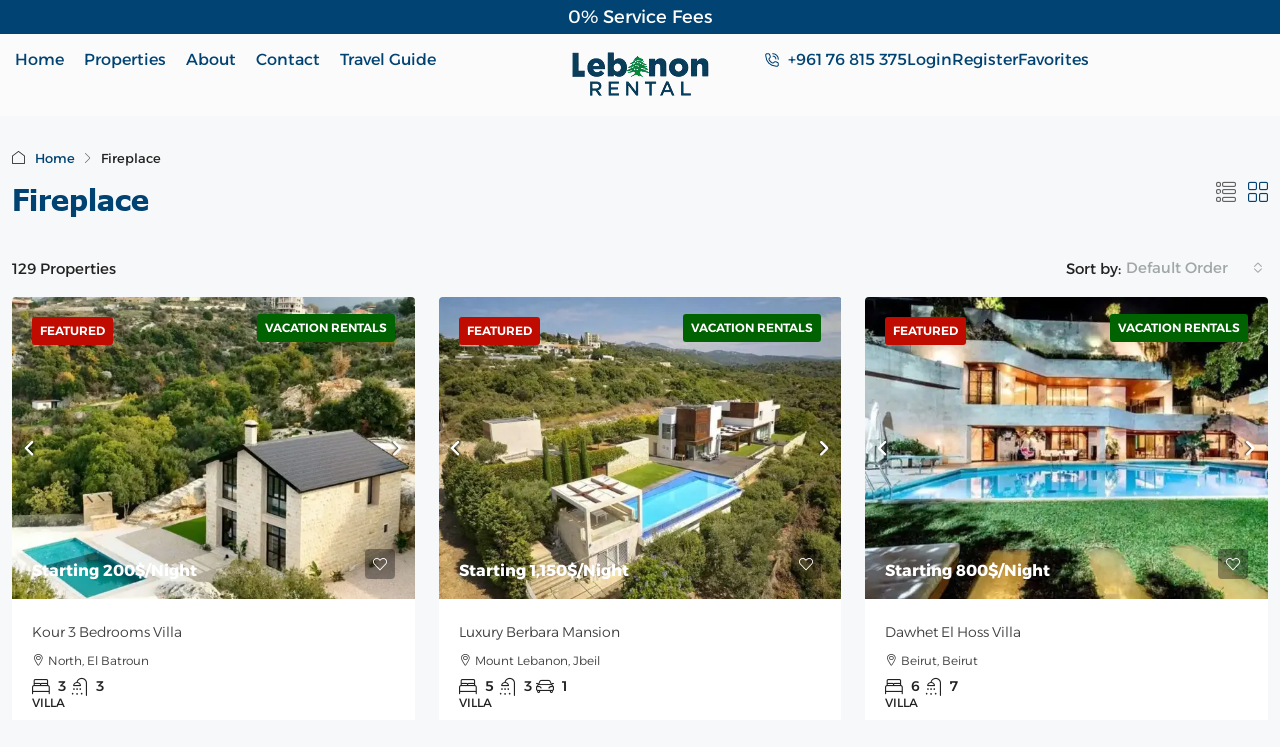

--- FILE ---
content_type: text/html; charset=UTF-8
request_url: https://lebanon-rental.com/feature/fireplace/
body_size: 66401
content:
<!DOCTYPE html>
<html lang="en-US">
<head>
	<meta charset="UTF-8" />
	<meta name="viewport" content="width=device-width, initial-scale=1" />
	<link rel="profile" href="http://gmpg.org/xfn/11" />
	<link rel="pingback" href="https://lebanon-rental.com/xmlrpc.php" />
			<style></style>
	<meta name='robots' content='index, follow, max-image-preview:large, max-snippet:-1, max-video-preview:-1' />
<!-- Google tag (gtag.js) consent mode dataLayer added by Site Kit -->
<script type="text/javascript" id="google_gtagjs-js-consent-mode-data-layer">
/* <![CDATA[ */
window.dataLayer = window.dataLayer || [];function gtag(){dataLayer.push(arguments);}
gtag('consent', 'default', {"ad_personalization":"denied","ad_storage":"denied","ad_user_data":"denied","analytics_storage":"denied","functionality_storage":"denied","security_storage":"denied","personalization_storage":"denied","region":["AT","BE","BG","CH","CY","CZ","DE","DK","EE","ES","FI","FR","GB","GR","HR","HU","IE","IS","IT","LI","LT","LU","LV","MT","NL","NO","PL","PT","RO","SE","SI","SK"],"wait_for_update":500});
window._googlesitekitConsentCategoryMap = {"statistics":["analytics_storage"],"marketing":["ad_storage","ad_user_data","ad_personalization"],"functional":["functionality_storage","security_storage"],"preferences":["personalization_storage"]};
window._googlesitekitConsents = {"ad_personalization":"denied","ad_storage":"denied","ad_user_data":"denied","analytics_storage":"denied","functionality_storage":"denied","security_storage":"denied","personalization_storage":"denied","region":["AT","BE","BG","CH","CY","CZ","DE","DK","EE","ES","FI","FR","GB","GR","HR","HU","IE","IS","IT","LI","LT","LU","LV","MT","NL","NO","PL","PT","RO","SE","SI","SK"],"wait_for_update":500};
/* ]]> */
</script>
<!-- End Google tag (gtag.js) consent mode dataLayer added by Site Kit -->

	<!-- This site is optimized with the Yoast SEO Premium plugin v26.8 (Yoast SEO v26.8) - https://yoast.com/product/yoast-seo-premium-wordpress/ -->
	<title>Fireplace - Lebanon rental</title>
<link data-rocket-prefetch href="https://www.googletagmanager.com" rel="dns-prefetch">
<link data-rocket-prefetch href="https://static.elfsight.com" rel="dns-prefetch">
<link crossorigin data-rocket-preload as="font" href="https://lebanon-rental.com/wp-content/cache/fonts/1/google-fonts/fonts/s/alexandria/v6/UMBXrPdDqW66y0Y2usFeai3dAw.woff2" rel="preload">
<link crossorigin data-rocket-preload as="font" href="https://lebanon-rental.com/wp-content/themes/lebanon-rental/font/Tahoma-Bold.woff2" rel="preload">
<style id="wpr-usedcss">.lazyload,.lazyloading{max-width:100%}img:is([sizes=auto i],[sizes^="auto," i]){contain-intrinsic-size:3000px 1500px}.hfe-nav-menu li,.hfe-nav-menu ul,ul.hfe-nav-menu{list-style:none!important;margin:0;padding:0}.hfe-nav-menu li.menu-item{position:relative}.hfe-flyout-container .hfe-nav-menu li.menu-item{position:relative;background:unset}.hfe-nav-menu .sub-menu li.menu-item{position:relative;background:inherit}.elementor-widget-hfe-nav-menu .elementor-widget-container,div.hfe-nav-menu{-js-display:flex;display:-webkit-box;display:-webkit-flex;display:-moz-box;display:-ms-flexbox;display:flex;-webkit-box-orient:vertical;-webkit-box-direction:normal;-webkit-flex-direction:column;-moz-box-orient:vertical;-moz-box-direction:normal;-ms-flex-direction:column;flex-direction:column}.hfe-nav-menu__layout-horizontal,.hfe-nav-menu__layout-horizontal .hfe-nav-menu{-js-display:flex;display:-webkit-box;display:-webkit-flex;display:-moz-box;display:-ms-flexbox;display:flex}.hfe-nav-menu__layout-horizontal .hfe-nav-menu{-webkit-flex-wrap:wrap;-ms-flex-wrap:wrap;flex-wrap:wrap}.hfe-nav-menu .parent-has-no-child .hfe-menu-toggle{display:none}.hfe-nav-menu__layout-horizontal .hfe-nav-menu .sub-menu{position:absolute;top:100%;left:0;z-index:16;visibility:hidden;opacity:0;text-align:left;-webkit-transition:.3s ease-in;transition:all .3s ease-in}.hfe-nav-menu:after,.hfe-nav-menu:before{content:'';display:table;clear:both}.hfe-nav-menu__align-right .hfe-nav-menu{margin-left:auto;-webkit-box-pack:end;-ms-flex-pack:end;-webkit-justify-content:flex-end;-moz-box-pack:end;justify-content:flex-end}.hfe-nav-menu__align-right .hfe-nav-menu__layout-vertical li a.hfe-menu-item{-webkit-box-pack:end;-ms-flex-pack:end;-webkit-justify-content:flex-end;-moz-box-pack:end;justify-content:flex-end}.hfe-nav-menu__align-right .hfe-nav-menu__layout-vertical li.hfe-button-wrapper,.rtl .hfe-nav-menu__align-left .hfe-nav-menu__layout-vertical li.hfe-button-wrapper{text-align:right}.hfe-nav-menu__align-left .hfe-nav-menu__layout-vertical li.hfe-button-wrapper,.rtl .hfe-nav-menu__align-right .hfe-nav-menu__layout-vertical li.hfe-button-wrapper{text-align:left}.hfe-nav-menu__align-left .hfe-nav-menu{margin-right:auto;-webkit-box-pack:start;-ms-flex-pack:start;-webkit-justify-content:flex-start;-moz-box-pack:start;justify-content:flex-start}.hfe-nav-menu__align-left .hfe-nav-menu__layout-vertical li a.hfe-menu-item{-webkit-box-pack:start;-ms-flex-pack:start;-webkit-justify-content:flex-start;-moz-box-pack:start;justify-content:flex-start}.hfe-nav-menu__layout-horizontal .hfe-nav-menu{-js-display:flex;display:-webkit-box;display:-webkit-flex;display:-moz-box;display:-ms-flexbox;display:flex;-webkit-flex-wrap:wrap;-ms-flex-wrap:wrap;flex-wrap:wrap}.hfe-active-menu+nav li:not(:last-child) a.hfe-menu-item{border-bottom-width:0}.hfe-nav-menu a.hfe-menu-item{line-height:1;text-decoration:none;-js-display:flex;display:-webkit-box;display:-webkit-flex;display:-moz-box;display:-ms-flexbox;display:flex;-webkit-box-pack:justify;-moz-box-pack:justify;-ms-flex-pack:justify;-webkit-box-shadow:none;box-shadow:none;-webkit-box-align:center;-webkit-align-items:center;-moz-box-align:center;-ms-flex-align:center;align-items:center;-webkit-justify-content:space-between;justify-content:space-between}.hfe-nav-menu a.hfe-menu-item:hover{text-decoration:none}.hfe-nav-menu .sub-menu{min-width:220px;margin:0;z-index:9999}.hfe-nav-menu__layout-horizontal{font-size:0}.hfe-nav-menu__layout-horizontal li.menu-item,.hfe-nav-menu__layout-horizontal>li.menu-item{font-size:medium}.hfe-nav-menu__layout-horizontal .hfe-nav-menu .sub-menu{-webkit-box-shadow:0 4px 10px -2px rgba(0,0,0,.1);box-shadow:0 4px 10px -2px rgba(0,0,0,.1)}.hfe-nav-menu-icon{padding:.35em;border:0 solid}.hfe-nav-menu-icon svg{width:25px;height:25px;line-height:25px;font-size:25px}.hfe-nav-menu-icon i:focus{outline:0}.hfe-has-submenu-container a.hfe-menu-item:focus{outline:0}.hfe-flyout-wrapper .sub-menu,.hfe-nav-menu__layout-vertical .sub-menu{position:relative;height:0}.hfe-nav-menu__submenu-arrow .hfe-menu-toggle:before{font-family:'Font Awesome 5 Free';z-index:1;font-size:inherit;font-weight:inherit;line-height:0}.hfe-active-menu.hfe-active-menu-full-width+.hfe-nav-menu__layout-horizontal,.hfe-active-menu.hfe-active-menu-full-width+.hfe-nav-menu__layout-vertical{position:absolute;top:100%}.hfe-nav-menu__toggle{-js-display:flex;display:-webkit-box;display:-webkit-flex;display:-moz-box;display:-ms-flexbox;display:flex;font-size:22px;cursor:pointer;border:0 solid;-webkit-border-radius:3px;border-radius:3px;color:#494c4f;position:relative;line-height:1}.hfe-layout-horizontal .hfe-nav-menu__toggle,.hfe-layout-vertical .hfe-nav-menu__toggle{visibility:hidden;opacity:0;display:none}.hfe-nav-menu-icon{display:inline-block;line-height:1;text-align:center}.hfe-flyout-container .sub-menu,.hfe-nav-menu__layout-vertical .sub-menu{left:0!important;width:100%!important}.hfe-flyout-container .hfe-nav-menu .sub-menu{background:unset}.hfe-flyout-wrapper .hfe-menu-toggle:hover,.hfe-nav-menu__layout-vertical .hfe-menu-toggle:hover{border:1px dotted}.hfe-flyout-wrapper .hfe-menu-toggle,.hfe-nav-menu__layout-vertical .hfe-menu-toggle{border:1px dotted transparent}.hfe-nav-menu .menu-item a:after,.hfe-nav-menu .menu-item a:before{display:block;position:absolute;-webkit-transition:.3s;transition:.3s;-webkit-transition-timing-function:cubic-bezier(0.58,0.3,0.005,1);transition-timing-function:cubic-bezier(0.58,0.3,0.005,1)}.hfe-nav-menu .menu-item a.hfe-menu-item:not(:hover):not(:focus):not(.current-menu-item):not(.highlighted):after,.hfe-nav-menu .menu-item a.hfe-menu-item:not(:hover):not(:focus):not(.current-menu-item):not(.highlighted):before{opacity:0}.hfe-nav-menu .current-menu-item:after,.hfe-nav-menu .current-menu-item:before,.hfe-nav-menu .menu-item a.hfe-menu-item:focus:after,.hfe-nav-menu .menu-item a.hfe-menu-item:focus:before,.hfe-nav-menu .menu-item a.hfe-menu-item:hover:after,.hfe-nav-menu .menu-item a.hfe-menu-item:hover:before{-webkit-transform:scale(1);-ms-transform:scale(1);transform:scale(1)}.hfe-flyout-overlay{display:none;position:fixed;top:0;bottom:0;left:0;right:0;z-index:999998;background:rgba(0,0,0,.6);cursor:pointer;-webkit-backface-visibility:hidden}.hfe-flyout-close,.hfe-flyout-close svg{position:absolute;top:0;right:0;margin:5px;width:23px;height:23px;line-height:23px;font-size:23px;display:block;cursor:pointer}.hfe-flyout-wrapper .hfe-side{display:none;position:fixed;z-index:999999;padding:0;margin:0;-webkit-overflow-scrolling:touch;-webkit-backface-visibility:hidden}.hfe-flyout-wrapper .hfe-side.hfe-flyout-show{display:block}.hfe-flyout-content.push{color:#fff}.hfe-flyout-content ul li{color:#fff}.hfe-flyout-wrapper .hfe-side.hfe-flyout-left{top:0;bottom:0;left:-100%;right:auto;height:100%;width:300px;max-width:100%;max-width:100vw}.hfe-flyout-wrapper .hfe-side.top{top:-100%;bottom:auto;left:0;right:0;width:100%;width:100vw;height:300px;max-height:100%}.hfe-flyout-wrapper .hfe-side.bottom{top:auto;bottom:-100%;left:0;right:0;width:100%;width:100vw;height:300px;max-height:100%}.hfe-flyout-content{height:100%;overflow-x:hidden;overflow-y:auto;line-height:1.4em;color:#fff}.hfe-flyout-content::-webkit-scrollbar{display:none}.elementor-widget-navigation-menu:not(.hfe-nav-menu__align-justify):not(.hfe-menu-item-space-between) a.hfe-menu-item.elementor-button{display:inline-flex}.hfe-nav-menu li.hfe-button-wrapper{align-self:center}@media only screen and (max-width:1024px){.hfe-nav-menu__breakpoint-tablet .hfe-nav-menu,.hfe-nav-menu__breakpoint-tablet .hfe-nav-menu__layout-horizontal li{width:100%;margin-right:0}.hfe-nav-menu__breakpoint-tablet .hfe-layout-horizontal .hfe-nav-menu__toggle,.hfe-nav-menu__breakpoint-tablet .hfe-layout-vertical .hfe-nav-menu__toggle{display:block}.hfe-nav-menu__breakpoint-tablet .hfe-nav-menu__layout-horizontal .hfe-nav-menu{visibility:hidden;opacity:0}.hfe-nav-menu__breakpoint-tablet .hfe-active-menu+.hfe-nav-menu__layout-horizontal .hfe-nav-menu{visibility:visible;opacity:1}.hfe-nav-menu__breakpoint-tablet .hfe-nav-menu__layout-horizontal,.hfe-nav-menu__breakpoint-tablet .hfe-nav-menu__layout-vertical{visibility:hidden;opacity:0;height:0}.hfe-nav-menu__breakpoint-tablet .hfe-active-menu+.hfe-nav-menu__layout-horizontal,.hfe-nav-menu__breakpoint-tablet .hfe-active-menu+.hfe-nav-menu__layout-vertical{visibility:visible;opacity:1;height:auto}.hfe-nav-menu__breakpoint-tablet .hfe-active-menu.hfe-active-menu-full-width+.hfe-nav-menu__layout-horizontal .hfe-nav-menu{position:relative}.hfe-nav-menu__breakpoint-tablet .hfe-active-menu.hfe-active-menu-full-width+.hfe-nav-menu__layout-horizontal,.hfe-nav-menu__breakpoint-tablet .hfe-active-menu.hfe-active-menu-full-width+.hfe-nav-menu__layout-vertical{position:absolute}.hfe-nav-menu__breakpoint-tablet .hfe-nav-menu__layout-horizontal .sub-menu{visibility:hidden;opacity:0}.hfe-nav-menu__breakpoint-tablet .hfe-layout-horizontal .hfe-nav-menu__toggle,.hfe-nav-menu__breakpoint-tablet .hfe-layout-vertical .hfe-nav-menu__toggle{visibility:visible;opacity:1;display:block}.hfe-nav-menu__breakpoint-tablet .hfe-nav-menu__layout-vertical{float:none}.hfe-nav-menu__breakpoint-tablet .hfe-menu-toggle:hover{border:1px dotted}.hfe-nav-menu__breakpoint-tablet .hfe-menu-toggle{border:1px dotted transparent}.hfe-nav-menu__breakpoint-tablet .hfe-nav-menu__layout-horizontal .sub-menu{position:relative;height:0}.hfe-nav-menu__breakpoint-tablet .hfe-nav-menu__layout-horizontal .sub-menu{position:relative;height:0;top:0}.hfe-nav-menu__breakpoint-tablet .sub-menu{left:0!important;width:auto!important}.hfe-nav-menu .sub-menu{min-width:auto;margin:0}.hfe-nav-menu__breakpoint-tablet .hfe-nav-menu .sub-menu{-webkit-box-shadow:none;box-shadow:none}.elementor-widget-hfe-nav-menu.hfe-nav-menu__breakpoint-tablet .hfe-nav-menu-layout:not(.hfe-pointer__framed) .menu-item.parent a.hfe-menu-item:after,.elementor-widget-hfe-nav-menu.hfe-nav-menu__breakpoint-tablet .hfe-nav-menu-layout:not(.hfe-pointer__framed) .menu-item.parent a.hfe-menu-item:before{background-color:unset!important}}@media only screen and (max-width:767px){.hfe-nav-menu__breakpoint-mobile .hfe-nav-menu,.hfe-nav-menu__breakpoint-mobile .hfe-nav-menu__layout-horizontal li.menu-item{width:100%}.hfe-nav-menu__breakpoint-mobile .hfe-nav-menu__layout-horizontal .sub-menu{position:relative;height:0;top:0}.hfe-nav-menu .sub-menu{min-width:auto;margin:0}.hfe-nav-menu__breakpoint-tablet .hfe-nav-menu__layout-vertical{float:none}.hfe-nav-menu__breakpoint-mobile .hfe-layout-horizontal .hfe-nav-menu__toggle,.hfe-nav-menu__breakpoint-mobile .hfe-layout-vertical .hfe-nav-menu__toggle{visibility:visible;opacity:1;display:block}.hfe-nav-menu__breakpoint-mobile .hfe-nav-menu__layout-horizontal{visibility:hidden;opacity:0;height:0}.hfe-nav-menu__breakpoint-mobile .hfe-nav-menu__layout-vertical{float:none}.hfe-nav-menu__breakpoint-mobile .hfe-nav-menu__layout-horizontal .sub-menu{visibility:hidden;opacity:0}.hfe-nav-menu__breakpoint-mobile .hfe-nav-menu__layout-horizontal .hfe-nav-menu{visibility:hidden;opacity:0}.hfe-nav-menu__breakpoint-mobile .hfe-active-menu+.hfe-nav-menu__layout-horizontal .hfe-nav-menu{visibility:visible;opacity:1}.hfe-nav-menu__breakpoint-mobile .hfe-nav-menu__layout-horizontal,.hfe-nav-menu__breakpoint-mobile .hfe-nav-menu__layout-vertical{visibility:hidden;opacity:0;height:0}.hfe-nav-menu__breakpoint-mobile .hfe-active-menu+.hfe-nav-menu__layout-horizontal,.hfe-nav-menu__breakpoint-mobile .hfe-active-menu+.hfe-nav-menu__layout-vertical{visibility:visible;opacity:1;height:auto}.hfe-nav-menu__breakpoint-mobile .hfe-active-menu.hfe-active-menu-full-width+.hfe-nav-menu__layout-horizontal .hfe-nav-menu{position:relative}.hfe-nav-menu__breakpoint-mobile .hfe-active-menu.hfe-active-menu-full-width+.hfe-nav-menu__layout-horizontal,.hfe-nav-menu__breakpoint-mobile .hfe-active-menu.hfe-active-menu-full-width+.hfe-nav-menu__layout-vertical{position:absolute}.hfe-nav-menu__breakpoint-mobile .hfe-menu-toggle:hover{border:1px dotted}.hfe-nav-menu__breakpoint-mobile .hfe-menu-toggle{border:1px dotted transparent}.hfe-nav-menu__breakpoint-mobile .hfe-nav-menu .sub-menu{-webkit-box-shadow:none;box-shadow:none}.hfe-nav-menu__breakpoint-mobile .sub-menu,.hfe-nav-menu__breakpoint-tablet .sub-menu{left:0!important;width:auto!important}.elementor-widget-hfe-nav-menu.hfe-nav-menu__breakpoint-mobile .hfe-nav-menu-layout:not(.hfe-pointer__framed) .menu-item.parent a.hfe-menu-item:after,.elementor-widget-hfe-nav-menu.hfe-nav-menu__breakpoint-mobile .hfe-nav-menu-layout:not(.hfe-pointer__framed) .menu-item.parent a.hfe-menu-item:before,.elementor-widget-hfe-nav-menu.hfe-nav-menu__breakpoint-tablet .hfe-nav-menu-layout:not(.hfe-pointer__framed) .menu-item.parent a.hfe-menu-item:after,.elementor-widget-hfe-nav-menu.hfe-nav-menu__breakpoint-tablet .hfe-nav-menu-layout:not(.hfe-pointer__framed) .menu-item.parent a.hfe-menu-item:before{background-color:unset!important}}.hfe-search-button-wrapper{display:block;cursor:pointer;vertical-align:middle;text-align:right}.hfe-search-form__input{flex-basis:100%}.hfe-search-icon-toggle i:before{vertical-align:middle}.hfe-search-button-wrapper input[type=search]{border:0;padding:10px;cursor:pointer;border-radius:0;transition:all .5s;box-sizing:border-box;outline:0}.hfe-search-button-wrapper button{border:none;border-radius:0;padding:0}.hfe-search-button-wrapper input[type=search]:focus{cursor:auto;border:none;box-shadow:none}.hfe-search-icon-toggle input:-moz-placeholder,.hfe-search-icon-toggle input::-webkit-input-placeholder{color:transparent}.hfe-search-button-wrapper.hfe-input-focus{display:flex}.hfe-search-button-wrapper input[type=search]::-webkit-search-cancel-button,.hfe-search-button-wrapper input[type=search]::-webkit-search-decoration,.hfe-search-button-wrapper input[type=search]::-webkit-search-results-button,.hfe-search-button-wrapper input[type=search]::-webkit-search-results-decoration{display:none}.hfe-search-button-wrapper,.hfe-search-button-wrapper .hfe-search-icon-toggle i,.hfe-search-button-wrapper .hfe-search-icon-toggle i:before,.hfe-search-icon-toggle{position:relative}.hfe-search-button-wrapper .hfe-search-icon-toggle .hfe-search-form__input{position:absolute;width:0;right:0;background-color:transparent}.hfe-search-icon-toggle{width:100%!important}.hfe-search-button-wrapper.hfe-input-focus .hfe-search-icon-toggle .hfe-search-form__input{position:absolute;width:250px;right:0}.hfe-search-icon-toggle{line-height:1.5}.hfe-scroll-to-top-wrap.hfe-scroll-to-top-hide{display:none}body .elementor .hfe-button-wrapper a{text-decoration:none}.hfe-button-wrapper{border-radius:3px}.hfe-reading-progress-bar{height:4px}img.emoji{display:inline!important;border:none!important;box-shadow:none!important;height:1em!important;width:1em!important;margin:0 .07em!important;vertical-align:-.1em!important;background:0 0!important;padding:0!important}:where(.wp-block-button__link){border-radius:9999px;box-shadow:none;padding:calc(.667em + 2px) calc(1.333em + 2px);text-decoration:none}:root :where(.wp-block-button .wp-block-button__link.is-style-outline),:root :where(.wp-block-button.is-style-outline>.wp-block-button__link){border:2px solid;padding:.667em 1.333em}:root :where(.wp-block-button .wp-block-button__link.is-style-outline:not(.has-text-color)),:root :where(.wp-block-button.is-style-outline>.wp-block-button__link:not(.has-text-color)){color:currentColor}:root :where(.wp-block-button .wp-block-button__link.is-style-outline:not(.has-background)),:root :where(.wp-block-button.is-style-outline>.wp-block-button__link:not(.has-background)){background-color:initial;background-image:none}:where(.wp-block-calendar table:not(.has-background) th){background:#ddd}:where(.wp-block-columns){margin-bottom:1.75em}:where(.wp-block-columns.has-background){padding:1.25em 2.375em}:where(.wp-block-post-comments input[type=submit]){border:none}:where(.wp-block-cover-image:not(.has-text-color)),:where(.wp-block-cover:not(.has-text-color)){color:#fff}:where(.wp-block-cover-image.is-light:not(.has-text-color)),:where(.wp-block-cover.is-light:not(.has-text-color)){color:#000}:root :where(.wp-block-cover h1:not(.has-text-color)),:root :where(.wp-block-cover h2:not(.has-text-color)),:root :where(.wp-block-cover h3:not(.has-text-color)),:root :where(.wp-block-cover h4:not(.has-text-color)),:root :where(.wp-block-cover h5:not(.has-text-color)),:root :where(.wp-block-cover h6:not(.has-text-color)),:root :where(.wp-block-cover p:not(.has-text-color)){color:inherit}:where(.wp-block-file){margin-bottom:1.5em}:where(.wp-block-file__button){border-radius:2em;display:inline-block;padding:.5em 1em}:where(.wp-block-file__button):where(a):active,:where(.wp-block-file__button):where(a):focus,:where(.wp-block-file__button):where(a):hover,:where(.wp-block-file__button):where(a):visited{box-shadow:none;color:#fff;opacity:.85;text-decoration:none}:where(.wp-block-form-input__input){font-size:1em;margin-bottom:.5em;padding:0 .5em}:where(.wp-block-form-input__input)[type=date],:where(.wp-block-form-input__input)[type=datetime-local],:where(.wp-block-form-input__input)[type=datetime],:where(.wp-block-form-input__input)[type=email],:where(.wp-block-form-input__input)[type=month],:where(.wp-block-form-input__input)[type=number],:where(.wp-block-form-input__input)[type=password],:where(.wp-block-form-input__input)[type=search],:where(.wp-block-form-input__input)[type=tel],:where(.wp-block-form-input__input)[type=text],:where(.wp-block-form-input__input)[type=time],:where(.wp-block-form-input__input)[type=url],:where(.wp-block-form-input__input)[type=week]{border-style:solid;border-width:1px;line-height:2;min-height:2em}:where(.wp-block-group.wp-block-group-is-layout-constrained){position:relative}:root :where(.wp-block-image.is-style-rounded img,.wp-block-image .is-style-rounded img){border-radius:9999px}:where(.wp-block-latest-comments:not([style*=line-height] .wp-block-latest-comments__comment)){line-height:1.1}:where(.wp-block-latest-comments:not([style*=line-height] .wp-block-latest-comments__comment-excerpt p)){line-height:1.8}:root :where(.wp-block-latest-posts.is-grid){padding:0}:root :where(.wp-block-latest-posts.wp-block-latest-posts__list){padding-left:0}ol,ul{box-sizing:border-box}:root :where(.wp-block-list.has-background){padding:1.25em 2.375em}:where(.wp-block-navigation.has-background .wp-block-navigation-item a:not(.wp-element-button)),:where(.wp-block-navigation.has-background .wp-block-navigation-submenu a:not(.wp-element-button)){padding:.5em 1em}:where(.wp-block-navigation .wp-block-navigation__submenu-container .wp-block-navigation-item a:not(.wp-element-button)),:where(.wp-block-navigation .wp-block-navigation__submenu-container .wp-block-navigation-submenu a:not(.wp-element-button)),:where(.wp-block-navigation .wp-block-navigation__submenu-container .wp-block-navigation-submenu button.wp-block-navigation-item__content),:where(.wp-block-navigation .wp-block-navigation__submenu-container .wp-block-pages-list__item button.wp-block-navigation-item__content){padding:.5em 1em}:root :where(p.has-background){padding:1.25em 2.375em}:where(p.has-text-color:not(.has-link-color)) a{color:inherit}:where(.wp-block-post-comments-form input:not([type=submit])),:where(.wp-block-post-comments-form textarea){border:1px solid #949494;font-family:inherit;font-size:1em}:where(.wp-block-post-comments-form input:where(:not([type=submit]):not([type=checkbox]))),:where(.wp-block-post-comments-form textarea){padding:calc(.667em + 2px)}:where(.wp-block-post-excerpt){box-sizing:border-box;margin-bottom:var(--wp--style--block-gap);margin-top:var(--wp--style--block-gap)}:where(.wp-block-preformatted.has-background){padding:1.25em 2.375em}:where(.wp-block-search__button){border:1px solid #ccc;padding:6px 10px}:where(.wp-block-search__input){appearance:none;border:1px solid #949494;flex-grow:1;font-family:inherit;font-size:inherit;font-style:inherit;font-weight:inherit;letter-spacing:inherit;line-height:inherit;margin-left:0;margin-right:0;min-width:3rem;padding:8px;text-decoration:unset!important;text-transform:inherit}:where(.wp-block-search__button-inside .wp-block-search__inside-wrapper){background-color:#fff;border:1px solid #949494;box-sizing:border-box;padding:4px}:where(.wp-block-search__button-inside .wp-block-search__inside-wrapper) .wp-block-search__input{border:none;border-radius:0;padding:0 4px}:where(.wp-block-search__button-inside .wp-block-search__inside-wrapper) .wp-block-search__input:focus{outline:0}:where(.wp-block-search__button-inside .wp-block-search__inside-wrapper) :where(.wp-block-search__button){padding:4px 8px}:root :where(.wp-block-separator.is-style-dots){height:auto;line-height:1;text-align:center}:root :where(.wp-block-separator.is-style-dots):before{color:currentColor;content:"···";font-family:serif;font-size:1.5em;letter-spacing:2em;padding-left:2em}:root :where(.wp-block-site-logo.is-style-rounded){border-radius:9999px}:where(.wp-block-social-links:not(.is-style-logos-only)) .wp-social-link{background-color:#f0f0f0;color:#444}:where(.wp-block-social-links:not(.is-style-logos-only)) .wp-social-link-amazon{background-color:#f90;color:#fff}:where(.wp-block-social-links:not(.is-style-logos-only)) .wp-social-link-bandcamp{background-color:#1ea0c3;color:#fff}:where(.wp-block-social-links:not(.is-style-logos-only)) .wp-social-link-behance{background-color:#0757fe;color:#fff}:where(.wp-block-social-links:not(.is-style-logos-only)) .wp-social-link-bluesky{background-color:#0a7aff;color:#fff}:where(.wp-block-social-links:not(.is-style-logos-only)) .wp-social-link-codepen{background-color:#1e1f26;color:#fff}:where(.wp-block-social-links:not(.is-style-logos-only)) .wp-social-link-deviantart{background-color:#02e49b;color:#fff}:where(.wp-block-social-links:not(.is-style-logos-only)) .wp-social-link-discord{background-color:#5865f2;color:#fff}:where(.wp-block-social-links:not(.is-style-logos-only)) .wp-social-link-dribbble{background-color:#e94c89;color:#fff}:where(.wp-block-social-links:not(.is-style-logos-only)) .wp-social-link-dropbox{background-color:#4280ff;color:#fff}:where(.wp-block-social-links:not(.is-style-logos-only)) .wp-social-link-etsy{background-color:#f45800;color:#fff}:where(.wp-block-social-links:not(.is-style-logos-only)) .wp-social-link-facebook{background-color:#0866ff;color:#fff}:where(.wp-block-social-links:not(.is-style-logos-only)) .wp-social-link-fivehundredpx{background-color:#000;color:#fff}:where(.wp-block-social-links:not(.is-style-logos-only)) .wp-social-link-flickr{background-color:#0461dd;color:#fff}:where(.wp-block-social-links:not(.is-style-logos-only)) .wp-social-link-foursquare{background-color:#e65678;color:#fff}:where(.wp-block-social-links:not(.is-style-logos-only)) .wp-social-link-github{background-color:#24292d;color:#fff}:where(.wp-block-social-links:not(.is-style-logos-only)) .wp-social-link-goodreads{background-color:#eceadd;color:#382110}:where(.wp-block-social-links:not(.is-style-logos-only)) .wp-social-link-google{background-color:#ea4434;color:#fff}:where(.wp-block-social-links:not(.is-style-logos-only)) .wp-social-link-gravatar{background-color:#1d4fc4;color:#fff}:where(.wp-block-social-links:not(.is-style-logos-only)) .wp-social-link-instagram{background-color:#f00075;color:#fff}:where(.wp-block-social-links:not(.is-style-logos-only)) .wp-social-link-lastfm{background-color:#e21b24;color:#fff}:where(.wp-block-social-links:not(.is-style-logos-only)) .wp-social-link-linkedin{background-color:#0d66c2;color:#fff}:where(.wp-block-social-links:not(.is-style-logos-only)) .wp-social-link-mastodon{background-color:#3288d4;color:#fff}:where(.wp-block-social-links:not(.is-style-logos-only)) .wp-social-link-medium{background-color:#000;color:#fff}:where(.wp-block-social-links:not(.is-style-logos-only)) .wp-social-link-meetup{background-color:#f6405f;color:#fff}:where(.wp-block-social-links:not(.is-style-logos-only)) .wp-social-link-patreon{background-color:#000;color:#fff}:where(.wp-block-social-links:not(.is-style-logos-only)) .wp-social-link-pinterest{background-color:#e60122;color:#fff}:where(.wp-block-social-links:not(.is-style-logos-only)) .wp-social-link-pocket{background-color:#ef4155;color:#fff}:where(.wp-block-social-links:not(.is-style-logos-only)) .wp-social-link-reddit{background-color:#ff4500;color:#fff}:where(.wp-block-social-links:not(.is-style-logos-only)) .wp-social-link-skype{background-color:#0478d7;color:#fff}:where(.wp-block-social-links:not(.is-style-logos-only)) .wp-social-link-snapchat{background-color:#fefc00;color:#fff;stroke:#000}:where(.wp-block-social-links:not(.is-style-logos-only)) .wp-social-link-soundcloud{background-color:#ff5600;color:#fff}:where(.wp-block-social-links:not(.is-style-logos-only)) .wp-social-link-spotify{background-color:#1bd760;color:#fff}:where(.wp-block-social-links:not(.is-style-logos-only)) .wp-social-link-telegram{background-color:#2aabee;color:#fff}:where(.wp-block-social-links:not(.is-style-logos-only)) .wp-social-link-threads{background-color:#000;color:#fff}:where(.wp-block-social-links:not(.is-style-logos-only)) .wp-social-link-tiktok{background-color:#000;color:#fff}:where(.wp-block-social-links:not(.is-style-logos-only)) .wp-social-link-tumblr{background-color:#011835;color:#fff}:where(.wp-block-social-links:not(.is-style-logos-only)) .wp-social-link-twitch{background-color:#6440a4;color:#fff}:where(.wp-block-social-links:not(.is-style-logos-only)) .wp-social-link-twitter{background-color:#1da1f2;color:#fff}:where(.wp-block-social-links:not(.is-style-logos-only)) .wp-social-link-vimeo{background-color:#1eb7ea;color:#fff}:where(.wp-block-social-links:not(.is-style-logos-only)) .wp-social-link-vk{background-color:#4680c2;color:#fff}:where(.wp-block-social-links:not(.is-style-logos-only)) .wp-social-link-wordpress{background-color:#3499cd;color:#fff}:where(.wp-block-social-links:not(.is-style-logos-only)) .wp-social-link-whatsapp{background-color:#25d366;color:#fff}:where(.wp-block-social-links:not(.is-style-logos-only)) .wp-social-link-x{background-color:#000;color:#fff}:where(.wp-block-social-links:not(.is-style-logos-only)) .wp-social-link-yelp{background-color:#d32422;color:#fff}:where(.wp-block-social-links:not(.is-style-logos-only)) .wp-social-link-youtube{background-color:red;color:#fff}:where(.wp-block-social-links.is-style-logos-only) .wp-social-link{background:0 0}:where(.wp-block-social-links.is-style-logos-only) .wp-social-link svg{height:1.25em;width:1.25em}:where(.wp-block-social-links.is-style-logos-only) .wp-social-link-amazon{color:#f90}:where(.wp-block-social-links.is-style-logos-only) .wp-social-link-bandcamp{color:#1ea0c3}:where(.wp-block-social-links.is-style-logos-only) .wp-social-link-behance{color:#0757fe}:where(.wp-block-social-links.is-style-logos-only) .wp-social-link-bluesky{color:#0a7aff}:where(.wp-block-social-links.is-style-logos-only) .wp-social-link-codepen{color:#1e1f26}:where(.wp-block-social-links.is-style-logos-only) .wp-social-link-deviantart{color:#02e49b}:where(.wp-block-social-links.is-style-logos-only) .wp-social-link-discord{color:#5865f2}:where(.wp-block-social-links.is-style-logos-only) .wp-social-link-dribbble{color:#e94c89}:where(.wp-block-social-links.is-style-logos-only) .wp-social-link-dropbox{color:#4280ff}:where(.wp-block-social-links.is-style-logos-only) .wp-social-link-etsy{color:#f45800}:where(.wp-block-social-links.is-style-logos-only) .wp-social-link-facebook{color:#0866ff}:where(.wp-block-social-links.is-style-logos-only) .wp-social-link-fivehundredpx{color:#000}:where(.wp-block-social-links.is-style-logos-only) .wp-social-link-flickr{color:#0461dd}:where(.wp-block-social-links.is-style-logos-only) .wp-social-link-foursquare{color:#e65678}:where(.wp-block-social-links.is-style-logos-only) .wp-social-link-github{color:#24292d}:where(.wp-block-social-links.is-style-logos-only) .wp-social-link-goodreads{color:#382110}:where(.wp-block-social-links.is-style-logos-only) .wp-social-link-google{color:#ea4434}:where(.wp-block-social-links.is-style-logos-only) .wp-social-link-gravatar{color:#1d4fc4}:where(.wp-block-social-links.is-style-logos-only) .wp-social-link-instagram{color:#f00075}:where(.wp-block-social-links.is-style-logos-only) .wp-social-link-lastfm{color:#e21b24}:where(.wp-block-social-links.is-style-logos-only) .wp-social-link-linkedin{color:#0d66c2}:where(.wp-block-social-links.is-style-logos-only) .wp-social-link-mastodon{color:#3288d4}:where(.wp-block-social-links.is-style-logos-only) .wp-social-link-medium{color:#000}:where(.wp-block-social-links.is-style-logos-only) .wp-social-link-meetup{color:#f6405f}:where(.wp-block-social-links.is-style-logos-only) .wp-social-link-patreon{color:#000}:where(.wp-block-social-links.is-style-logos-only) .wp-social-link-pinterest{color:#e60122}:where(.wp-block-social-links.is-style-logos-only) .wp-social-link-pocket{color:#ef4155}:where(.wp-block-social-links.is-style-logos-only) .wp-social-link-reddit{color:#ff4500}:where(.wp-block-social-links.is-style-logos-only) .wp-social-link-skype{color:#0478d7}:where(.wp-block-social-links.is-style-logos-only) .wp-social-link-snapchat{color:#fff;stroke:#000}:where(.wp-block-social-links.is-style-logos-only) .wp-social-link-soundcloud{color:#ff5600}:where(.wp-block-social-links.is-style-logos-only) .wp-social-link-spotify{color:#1bd760}:where(.wp-block-social-links.is-style-logos-only) .wp-social-link-telegram{color:#2aabee}:where(.wp-block-social-links.is-style-logos-only) .wp-social-link-threads{color:#000}:where(.wp-block-social-links.is-style-logos-only) .wp-social-link-tiktok{color:#000}:where(.wp-block-social-links.is-style-logos-only) .wp-social-link-tumblr{color:#011835}:where(.wp-block-social-links.is-style-logos-only) .wp-social-link-twitch{color:#6440a4}:where(.wp-block-social-links.is-style-logos-only) .wp-social-link-twitter{color:#1da1f2}:where(.wp-block-social-links.is-style-logos-only) .wp-social-link-vimeo{color:#1eb7ea}:where(.wp-block-social-links.is-style-logos-only) .wp-social-link-vk{color:#4680c2}:where(.wp-block-social-links.is-style-logos-only) .wp-social-link-whatsapp{color:#25d366}:where(.wp-block-social-links.is-style-logos-only) .wp-social-link-wordpress{color:#3499cd}:where(.wp-block-social-links.is-style-logos-only) .wp-social-link-x{color:#000}:where(.wp-block-social-links.is-style-logos-only) .wp-social-link-yelp{color:#d32422}:where(.wp-block-social-links.is-style-logos-only) .wp-social-link-youtube{color:red}:root :where(.wp-block-social-links .wp-social-link a){padding:.25em}:root :where(.wp-block-social-links.is-style-logos-only .wp-social-link a){padding:0}:root :where(.wp-block-social-links.is-style-pill-shape .wp-social-link a){padding-left:.6666666667em;padding-right:.6666666667em}:root :where(.wp-block-tag-cloud.is-style-outline){display:flex;flex-wrap:wrap;gap:1ch}:root :where(.wp-block-tag-cloud.is-style-outline a){border:1px solid;font-size:unset!important;margin-right:0;padding:1ch 2ch;text-decoration:none!important}:root :where(.wp-block-table-of-contents){box-sizing:border-box}:where(.wp-block-term-description){box-sizing:border-box;margin-bottom:var(--wp--style--block-gap);margin-top:var(--wp--style--block-gap)}:where(pre.wp-block-verse){font-family:inherit}:root{--wp-block-synced-color:#7a00df;--wp-block-synced-color--rgb:122,0,223;--wp-bound-block-color:var(--wp-block-synced-color);--wp-editor-canvas-background:#ddd;--wp-admin-theme-color:#007cba;--wp-admin-theme-color--rgb:0,124,186;--wp-admin-theme-color-darker-10:#006ba1;--wp-admin-theme-color-darker-10--rgb:0,107,160.5;--wp-admin-theme-color-darker-20:#005a87;--wp-admin-theme-color-darker-20--rgb:0,90,135;--wp-admin-border-width-focus:2px}@media (min-resolution:192dpi){:root{--wp-admin-border-width-focus:1.5px}}:root{--wp--preset--font-size--normal:16px;--wp--preset--font-size--huge:42px}.screen-reader-text{border:0;clip-path:inset(50%);height:1px;margin:-1px;overflow:hidden;padding:0;position:absolute;width:1px;word-wrap:normal!important}.screen-reader-text:focus{background-color:#ddd;clip-path:none;color:#444;display:block;font-size:1em;height:auto;left:5px;line-height:normal;padding:15px 23px 14px;text-decoration:none;top:5px;width:auto;z-index:100000}html :where(.has-border-color){border-style:solid}html :where([style*=border-top-color]){border-top-style:solid}html :where([style*=border-right-color]){border-right-style:solid}html :where([style*=border-bottom-color]){border-bottom-style:solid}html :where([style*=border-left-color]){border-left-style:solid}html :where([style*=border-width]){border-style:solid}html :where([style*=border-top-width]){border-top-style:solid}html :where([style*=border-right-width]){border-right-style:solid}html :where([style*=border-bottom-width]){border-bottom-style:solid}html :where([style*=border-left-width]){border-left-style:solid}html :where(img[class*=wp-image-]){height:auto;max-width:100%}:where(figure){margin:0 0 1em}html :where(.is-position-sticky){--wp-admin--admin-bar--position-offset:var(--wp-admin--admin-bar--height,0px)}@media screen and (max-width:600px){html :where(.is-position-sticky){--wp-admin--admin-bar--position-offset:0px}}:root{--wp--preset--aspect-ratio--square:1;--wp--preset--aspect-ratio--4-3:4/3;--wp--preset--aspect-ratio--3-4:3/4;--wp--preset--aspect-ratio--3-2:3/2;--wp--preset--aspect-ratio--2-3:2/3;--wp--preset--aspect-ratio--16-9:16/9;--wp--preset--aspect-ratio--9-16:9/16;--wp--preset--color--black:#000000;--wp--preset--color--cyan-bluish-gray:#abb8c3;--wp--preset--color--white:#ffffff;--wp--preset--color--pale-pink:#f78da7;--wp--preset--color--vivid-red:#cf2e2e;--wp--preset--color--luminous-vivid-orange:#ff6900;--wp--preset--color--luminous-vivid-amber:#fcb900;--wp--preset--color--light-green-cyan:#7bdcb5;--wp--preset--color--vivid-green-cyan:#00d084;--wp--preset--color--pale-cyan-blue:#8ed1fc;--wp--preset--color--vivid-cyan-blue:#0693e3;--wp--preset--color--vivid-purple:#9b51e0;--wp--preset--gradient--vivid-cyan-blue-to-vivid-purple:linear-gradient(135deg,rgb(6, 147, 227) 0%,rgb(155, 81, 224) 100%);--wp--preset--gradient--light-green-cyan-to-vivid-green-cyan:linear-gradient(135deg,rgb(122, 220, 180) 0%,rgb(0, 208, 130) 100%);--wp--preset--gradient--luminous-vivid-amber-to-luminous-vivid-orange:linear-gradient(135deg,rgb(252, 185, 0) 0%,rgb(255, 105, 0) 100%);--wp--preset--gradient--luminous-vivid-orange-to-vivid-red:linear-gradient(135deg,rgb(255, 105, 0) 0%,rgb(207, 46, 46) 100%);--wp--preset--gradient--very-light-gray-to-cyan-bluish-gray:linear-gradient(135deg,rgb(238, 238, 238) 0%,rgb(169, 184, 195) 100%);--wp--preset--gradient--cool-to-warm-spectrum:linear-gradient(135deg,rgb(74, 234, 220) 0%,rgb(151, 120, 209) 20%,rgb(207, 42, 186) 40%,rgb(238, 44, 130) 60%,rgb(251, 105, 98) 80%,rgb(254, 248, 76) 100%);--wp--preset--gradient--blush-light-purple:linear-gradient(135deg,rgb(255, 206, 236) 0%,rgb(152, 150, 240) 100%);--wp--preset--gradient--blush-bordeaux:linear-gradient(135deg,rgb(254, 205, 165) 0%,rgb(254, 45, 45) 50%,rgb(107, 0, 62) 100%);--wp--preset--gradient--luminous-dusk:linear-gradient(135deg,rgb(255, 203, 112) 0%,rgb(199, 81, 192) 50%,rgb(65, 88, 208) 100%);--wp--preset--gradient--pale-ocean:linear-gradient(135deg,rgb(255, 245, 203) 0%,rgb(182, 227, 212) 50%,rgb(51, 167, 181) 100%);--wp--preset--gradient--electric-grass:linear-gradient(135deg,rgb(202, 248, 128) 0%,rgb(113, 206, 126) 100%);--wp--preset--gradient--midnight:linear-gradient(135deg,rgb(2, 3, 129) 0%,rgb(40, 116, 252) 100%);--wp--preset--font-size--small:13px;--wp--preset--font-size--medium:20px;--wp--preset--font-size--large:36px;--wp--preset--font-size--x-large:42px;--wp--preset--spacing--20:0.44rem;--wp--preset--spacing--30:0.67rem;--wp--preset--spacing--40:1rem;--wp--preset--spacing--50:1.5rem;--wp--preset--spacing--60:2.25rem;--wp--preset--spacing--70:3.38rem;--wp--preset--spacing--80:5.06rem;--wp--preset--shadow--natural:6px 6px 9px rgba(0, 0, 0, .2);--wp--preset--shadow--deep:12px 12px 50px rgba(0, 0, 0, .4);--wp--preset--shadow--sharp:6px 6px 0px rgba(0, 0, 0, .2);--wp--preset--shadow--outlined:6px 6px 0px -3px rgb(255, 255, 255),6px 6px rgb(0, 0, 0);--wp--preset--shadow--crisp:6px 6px 0px rgb(0, 0, 0)}:where(.is-layout-flex){gap:.5em}:where(.is-layout-grid){gap:.5em}:where(.wp-block-post-template.is-layout-flex){gap:1.25em}:where(.wp-block-post-template.is-layout-grid){gap:1.25em}:where(.wp-block-term-template.is-layout-flex){gap:1.25em}:where(.wp-block-term-template.is-layout-grid){gap:1.25em}:where(.wp-block-columns.is-layout-flex){gap:2em}:where(.wp-block-columns.is-layout-grid){gap:2em}:root :where(.wp-block-pullquote){font-size:1.5em;line-height:1.6}:root{--direction-multiplier:1}body.rtl,html[dir=rtl]{--direction-multiplier:-1}.elementor-screen-only,.screen-reader-text,.screen-reader-text span{height:1px;margin:-1px;overflow:hidden;padding:0;position:absolute;top:-10000em;width:1px;clip:rect(0,0,0,0);border:0}.elementor *,.elementor :after,.elementor :before{box-sizing:border-box}.elementor a{box-shadow:none;text-decoration:none}.elementor img{border:none;border-radius:0;box-shadow:none;height:auto;max-width:100%}.elementor iframe,.elementor object,.elementor video{border:none;line-height:1;margin:0;max-width:100%;width:100%}.elementor-element{--flex-direction:initial;--flex-wrap:initial;--justify-content:initial;--align-items:initial;--align-content:initial;--gap:initial;--flex-basis:initial;--flex-grow:initial;--flex-shrink:initial;--order:initial;--align-self:initial;align-self:var(--align-self);flex-basis:var(--flex-basis);flex-grow:var(--flex-grow);flex-shrink:var(--flex-shrink);order:var(--order)}.elementor-element:where(.e-con-full,.elementor-widget){align-content:var(--align-content);align-items:var(--align-items);flex-direction:var(--flex-direction);flex-wrap:var(--flex-wrap);gap:var(--row-gap) var(--column-gap);justify-content:var(--justify-content)}.elementor-invisible{visibility:hidden}:root{--page-title-display:block}.elementor-widget-wrap{align-content:flex-start;flex-wrap:wrap;position:relative;width:100%}.elementor:not(.elementor-bc-flex-widget) .elementor-widget-wrap{display:flex}.elementor-widget-wrap>.elementor-element{width:100%}.elementor-widget-wrap.e-swiper-container{width:calc(100% - (var(--e-column-margin-left,0px) + var(--e-column-margin-right,0px)))}.elementor-widget{position:relative}.elementor-widget:not(:last-child){margin-block-end:var(--kit-widget-spacing,20px)}@media (min-width:1025px){#elementor-device-mode:after{content:"desktop"}}@media (min-width:-1){#elementor-device-mode:after{content:"widescreen"}}@media (max-width:-1){#elementor-device-mode:after{content:"laptop"}#elementor-device-mode:after{content:"tablet_extra"}}@media (max-width:1024px){.hfe-flyout-content{-webkit-transform:translateZ(0);transform:translateZ(0)}#elementor-device-mode:after{content:"tablet"}}@media (max-width:-1){#elementor-device-mode:after{content:"mobile_extra"}.elementor-widget:not(.elementor-laptop-align-end) .elementor-icon-list-item:after{inset-inline-start:0}.elementor-widget:not(.elementor-laptop-align-start) .elementor-icon-list-item:after{inset-inline-end:0}.elementor-widget:not(.elementor-tablet_extra-align-end) .elementor-icon-list-item:after{inset-inline-start:0}.elementor-widget:not(.elementor-tablet_extra-align-start) .elementor-icon-list-item:after{inset-inline-end:0}}.e-con{--border-radius:0;--border-top-width:0px;--border-right-width:0px;--border-bottom-width:0px;--border-left-width:0px;--border-style:initial;--border-color:initial;--container-widget-width:100%;--container-widget-height:initial;--container-widget-flex-grow:0;--container-widget-align-self:initial;--content-width:min(100%,var(--container-max-width,1140px));--width:100%;--min-height:initial;--height:auto;--text-align:initial;--margin-top:0px;--margin-right:0px;--margin-bottom:0px;--margin-left:0px;--padding-top:var(--container-default-padding-top,10px);--padding-right:var(--container-default-padding-right,10px);--padding-bottom:var(--container-default-padding-bottom,10px);--padding-left:var(--container-default-padding-left,10px);--position:relative;--z-index:revert;--overflow:visible;--gap:var(--widgets-spacing,20px);--row-gap:var(--widgets-spacing-row,20px);--column-gap:var(--widgets-spacing-column,20px);--overlay-mix-blend-mode:initial;--overlay-opacity:1;--overlay-transition:0.3s;--e-con-grid-template-columns:repeat(3,1fr);--e-con-grid-template-rows:repeat(2,1fr);border-radius:var(--border-radius);height:var(--height);min-height:var(--min-height);min-width:0;overflow:var(--overflow);position:var(--position);width:var(--width);z-index:var(--z-index);--flex-wrap-mobile:wrap}.e-con:where(:not(.e-div-block-base)){transition:background var(--background-transition,.3s),border var(--border-transition,.3s),box-shadow var(--border-transition,.3s),transform var(--e-con-transform-transition-duration,.4s)}.e-con{--margin-block-start:var(--margin-top);--margin-block-end:var(--margin-bottom);--margin-inline-start:var(--margin-left);--margin-inline-end:var(--margin-right);--padding-inline-start:var(--padding-left);--padding-inline-end:var(--padding-right);--padding-block-start:var(--padding-top);--padding-block-end:var(--padding-bottom);--border-block-start-width:var(--border-top-width);--border-block-end-width:var(--border-bottom-width);--border-inline-start-width:var(--border-left-width);--border-inline-end-width:var(--border-right-width)}body.rtl .e-con{--padding-inline-start:var(--padding-right);--padding-inline-end:var(--padding-left);--margin-inline-start:var(--margin-right);--margin-inline-end:var(--margin-left);--border-inline-start-width:var(--border-right-width);--border-inline-end-width:var(--border-left-width)}.e-con{margin-block-end:var(--margin-block-end);margin-block-start:var(--margin-block-start);margin-inline-end:var(--margin-inline-end);margin-inline-start:var(--margin-inline-start);padding-inline-end:var(--padding-inline-end);padding-inline-start:var(--padding-inline-start)}.e-con.e-flex{--flex-direction:column;--flex-basis:auto;--flex-grow:0;--flex-shrink:1;flex:var(--flex-grow) var(--flex-shrink) var(--flex-basis)}.e-con-full,.e-con>.e-con-inner{padding-block-end:var(--padding-block-end);padding-block-start:var(--padding-block-start);text-align:var(--text-align)}.e-con-full.e-flex,.e-con.e-flex>.e-con-inner{flex-direction:var(--flex-direction)}.e-con,.e-con>.e-con-inner{display:var(--display)}.e-con-boxed.e-flex{align-content:normal;align-items:normal;flex-direction:column;flex-wrap:nowrap;justify-content:normal}.e-con-boxed{gap:initial;text-align:initial}.e-con.e-flex>.e-con-inner{align-content:var(--align-content);align-items:var(--align-items);align-self:auto;flex-basis:auto;flex-grow:1;flex-shrink:1;flex-wrap:var(--flex-wrap);justify-content:var(--justify-content)}.e-con>.e-con-inner{gap:var(--row-gap) var(--column-gap);height:100%;margin:0 auto;max-width:var(--content-width);padding-inline-end:0;padding-inline-start:0;width:100%}:is(.elementor-section-wrap,[data-elementor-id])>.e-con{--margin-left:auto;--margin-right:auto;max-width:min(100%,var(--width))}.e-con .elementor-widget.elementor-widget{margin-block-end:0}.e-con:before{border-block-end-width:var(--border-block-end-width);border-block-start-width:var(--border-block-start-width);border-color:var(--border-color);border-inline-end-width:var(--border-inline-end-width);border-inline-start-width:var(--border-inline-start-width);border-radius:var(--border-radius);border-style:var(--border-style);content:var(--background-overlay);display:block;height:max(100% + var(--border-top-width) + var(--border-bottom-width),100%);left:calc(0px - var(--border-left-width));mix-blend-mode:var(--overlay-mix-blend-mode);opacity:var(--overlay-opacity);position:absolute;top:calc(0px - var(--border-top-width));transition:var(--overlay-transition,.3s);width:max(100% + var(--border-left-width) + var(--border-right-width),100%)}.e-con:before{transition:background var(--overlay-transition,.3s),border-radius var(--border-transition,.3s),opacity var(--overlay-transition,.3s)}.e-con .elementor-widget{min-width:0}.e-con .elementor-widget.e-widget-swiper{width:100%}.e-con>.e-con-inner>.elementor-widget>.elementor-widget-container,.e-con>.elementor-widget>.elementor-widget-container{height:100%}.e-con.e-con>.e-con-inner>.elementor-widget,.elementor.elementor .e-con>.elementor-widget{max-width:100%}.e-con .elementor-widget:not(:last-child){--kit-widget-spacing:0px}@media (max-width:767px){.e-con.e-flex{--width:100%;--flex-wrap:var(--flex-wrap-mobile)}.elementor-widget:not(.elementor-mobile-align-end) .elementor-icon-list-item:after{inset-inline-start:0}.elementor-widget:not(.elementor-mobile-align-start) .elementor-icon-list-item:after{inset-inline-end:0}}.elementor-element:where(:not(.e-con)):where(:not(.e-div-block-base)) .elementor-widget-container,.elementor-element:where(:not(.e-con)):where(:not(.e-div-block-base)):not(:has(.elementor-widget-container)){transition:background .3s,border .3s,border-radius .3s,box-shadow .3s,transform var(--e-transform-transition-duration,.4s)}.elementor-heading-title{line-height:1;margin:0;padding:0}.elementor-button{background-color:#69727d;border-radius:3px;color:#fff;display:inline-block;fill:#fff;font-size:15px;line-height:1;padding:12px 24px;text-align:center;transition:all .3s}.elementor-button:focus,.elementor-button:hover,.elementor-button:visited{color:#fff}.elementor-button span{text-decoration:inherit}.animated{animation-duration:1.25s}.animated.reverse{animation-direction:reverse;animation-fill-mode:forwards}@media (prefers-reduced-motion:reduce){.animated{animation:none!important}html *{transition-delay:0s!important;transition-duration:0s!important}}@media (max-width:775px){#elementor-device-mode:after{content:"mobile"}.elementor .elementor-hidden-mobile{display:none}.elementor-widget:not(.elementor-mobile-align-end) .elementor-icon-list-item:after{inset-inline-start:0}.elementor-widget:not(.elementor-mobile-align-start) .elementor-icon-list-item:after{inset-inline-end:0}}@media (min-width:776px) and (max-width:1024px){.elementor .elementor-hidden-tablet{display:none}}@media (min-width:1025px) and (max-width:99999px){.elementor .elementor-hidden-desktop{display:none}}.elementor-kit-7{--e-global-color-primary:#004372;--e-global-color-secondary:#54595F;--e-global-color-text:#404040;--e-global-color-accent:#61CE70;--e-global-color-88609c2:#004372;--e-global-color-8d43c88:#004372;--e-global-color-60b007c:#004372;--e-global-color-175fc8b:#004372;--e-global-color-9c53fbb:#525252;--e-global-typography-primary-font-family:"Roboto";--e-global-typography-primary-font-weight:600;--e-global-typography-secondary-font-family:"Roboto Slab";--e-global-typography-secondary-font-weight:400;--e-global-typography-text-font-family:"Roboto";--e-global-typography-text-font-weight:400;--e-global-typography-accent-font-family:"Roboto";--e-global-typography-accent-font-weight:500;--e-global-typography-aef2959-font-size:40px;--e-global-typography-aef2959-font-weight:400;--e-global-typography-aef2959-line-height:50px;--e-global-typography-aef2959-word-spacing:20px;--e-global-typography-f0623bc-font-size:40px;--e-global-typography-f0623bc-line-height:50px;--e-global-typography-f0623bc-word-spacing:20px;--e-global-typography-a52aea0-font-size:28px;--e-global-typography-a52aea0-line-height:32px;--e-global-typography-329a7a4-font-size:24px;--e-global-typography-329a7a4-word-spacing:30px;--e-global-typography-6582341-font-family:"Alexandria";--e-global-typography-6582341-font-weight:300}.e-con{--container-max-width:1140px}.elementor-widget:not(:last-child){--kit-widget-spacing:20px}.elementor-element{--widgets-spacing:20px 20px;--widgets-spacing-row:20px;--widgets-spacing-column:20px}.footer-width-fixer{width:100%}.bhf-hidden{display:none}.ehf-header #masthead{z-index:99;position:relative}.elementor-29716 .elementor-element.elementor-element-88a8d3c{--display:flex;--flex-direction:column;--container-widget-width:100%;--container-widget-height:initial;--container-widget-flex-grow:0;--container-widget-align-self:initial;--flex-wrap-mobile:wrap;--gap:0px 0px;--row-gap:0px;--column-gap:0px;--padding-top:0px;--padding-bottom:0px;--padding-left:0px;--padding-right:0px}.elementor-29716 .elementor-element.elementor-element-914f19e{--display:flex;--flex-direction:column;--container-widget-width:100%;--container-widget-height:initial;--container-widget-flex-grow:0;--container-widget-align-self:initial;--flex-wrap-mobile:wrap;--overlay-opacity:1;--padding-top:6px;--padding-bottom:6px;--padding-left:15px;--padding-right:15px}.elementor-29716 .elementor-element.elementor-element-914f19e::before,.elementor-29716 .elementor-element.elementor-element-914f19e>.e-con-inner>.elementor-background-slideshow::before,.elementor-29716 .elementor-element.elementor-element-914f19e>.e-con-inner>.elementor-background-video-container::before,.elementor-29716 .elementor-element.elementor-element-914f19e>.elementor-background-slideshow::before,.elementor-29716 .elementor-element.elementor-element-914f19e>.elementor-background-video-container::before,.elementor-29716 .elementor-element.elementor-element-914f19e>.elementor-motion-effects-container>.elementor-motion-effects-layer::before{background-color:#014372;--background-overlay:''}.elementor-29716 .elementor-element.elementor-element-3856e04{text-align:center;font-family:Alexandria;font-size:18px;font-weight:400;line-height:22px;color:#fff}.elementor-29716 .elementor-element.elementor-element-3856e04 p{margin-block-end:0px}.elementor-29716 .elementor-element.elementor-element-bcb007c{--display:flex;--gap:0px 0px;--row-gap:0px;--column-gap:0px;--overlay-opacity:0.5;--padding-top:16px;--padding-bottom:16px;--padding-left:15px;--padding-right:15px}.elementor-29716 .elementor-element.elementor-element-bcb007c::before,.elementor-29716 .elementor-element.elementor-element-bcb007c>.e-con-inner>.elementor-background-slideshow::before,.elementor-29716 .elementor-element.elementor-element-bcb007c>.e-con-inner>.elementor-background-video-container::before,.elementor-29716 .elementor-element.elementor-element-bcb007c>.elementor-background-slideshow::before,.elementor-29716 .elementor-element.elementor-element-bcb007c>.elementor-background-video-container::before,.elementor-29716 .elementor-element.elementor-element-bcb007c>.elementor-motion-effects-container>.elementor-motion-effects-layer::before{background-color:#fff;--background-overlay:''}.elementor-29716 .elementor-element.elementor-element-bcb007c::before{filter:brightness( 100% ) contrast( 100% ) saturate( 100% ) blur( 0px ) hue-rotate( 0deg )}.elementor-29716 .elementor-element.elementor-element-d718ac7{--display:flex;--flex-direction:column;--container-widget-width:100%;--container-widget-height:initial;--container-widget-flex-grow:0;--container-widget-align-self:initial;--flex-wrap-mobile:wrap;--padding-top:0px;--padding-bottom:0px;--padding-left:0px;--padding-right:0px}.elementor-29716 .elementor-element.elementor-element-d4a8c16{--display:flex;--flex-direction:row;--container-widget-width:calc( ( 1 - var( --container-widget-flex-grow ) ) * 100% );--container-widget-height:100%;--container-widget-flex-grow:1;--container-widget-align-self:stretch;--flex-wrap-mobile:wrap;--justify-content:space-between;--align-items:center;--gap:0px 0px;--row-gap:0px;--column-gap:0px;--padding-top:0px;--padding-bottom:0px;--padding-left:0px;--padding-right:0px}.elementor-29716 .elementor-element.elementor-element-98668b4{--display:flex;--flex-direction:column;--container-widget-width:100%;--container-widget-height:initial;--container-widget-flex-grow:0;--container-widget-align-self:initial;--flex-wrap-mobile:wrap;--padding-top:0px;--padding-bottom:0px;--padding-left:0px;--padding-right:0px}body:not(.rtl) .elementor-29716 .elementor-element.elementor-element-dcba46b .hfe-nav-menu__layout-horizontal .hfe-nav-menu>li.menu-item:not(:last-child){margin-right:20px}body.rtl .elementor-29716 .elementor-element.elementor-element-dcba46b .hfe-nav-menu__layout-horizontal .hfe-nav-menu>li.menu-item:not(:last-child){margin-left:20px}.elementor-29716 .elementor-element.elementor-element-dcba46b nav:not(.hfe-nav-menu__layout-horizontal) .hfe-nav-menu>li.menu-item:not(:last-child){margin-bottom:20px}.elementor-29716 .elementor-element.elementor-element-dcba46b ul.sub-menu{width:220px}.elementor-29716 .elementor-element.elementor-element-dcba46b .sub-menu a.hfe-sub-menu-item,.elementor-29716 .elementor-element.elementor-element-dcba46b nav.hfe-dropdown li a.hfe-menu-item,.elementor-29716 .elementor-element.elementor-element-dcba46b nav.hfe-dropdown li a.hfe-sub-menu-item,.elementor-29716 .elementor-element.elementor-element-dcba46b nav.hfe-dropdown-expandible li a.hfe-menu-item,.elementor-29716 .elementor-element.elementor-element-dcba46b nav.hfe-dropdown-expandible li a.hfe-sub-menu-item{padding-top:15px;padding-bottom:15px}.elementor-29716 .elementor-element.elementor-element-dcba46b .hfe-nav-menu__toggle{margin:0 auto}.elementor-29716 .elementor-element.elementor-element-dcba46b a.hfe-menu-item,.elementor-29716 .elementor-element.elementor-element-dcba46b a.hfe-sub-menu-item{font-family:Alexandria;font-size:16px;font-weight:400;line-height:20px}.elementor-29716 .elementor-element.elementor-element-dcba46b .menu-item a.hfe-menu-item,.elementor-29716 .elementor-element.elementor-element-dcba46b .sub-menu a.hfe-sub-menu-item{color:#004372}.elementor-29716 .elementor-element.elementor-element-dcba46b .menu-item a.hfe-menu-item.highlighted,.elementor-29716 .elementor-element.elementor-element-dcba46b .menu-item a.hfe-menu-item:focus,.elementor-29716 .elementor-element.elementor-element-dcba46b .menu-item a.hfe-menu-item:hover,.elementor-29716 .elementor-element.elementor-element-dcba46b .menu-item.current-menu-item a.hfe-menu-item,.elementor-29716 .elementor-element.elementor-element-dcba46b .sub-menu a.hfe-sub-menu-item:hover{color:#0978c9}.elementor-29716 .elementor-element.elementor-element-dcba46b .sub-menu,.elementor-29716 .elementor-element.elementor-element-dcba46b nav.hfe-dropdown,.elementor-29716 .elementor-element.elementor-element-dcba46b nav.hfe-dropdown .menu-item a.hfe-menu-item,.elementor-29716 .elementor-element.elementor-element-dcba46b nav.hfe-dropdown .menu-item a.hfe-sub-menu-item,.elementor-29716 .elementor-element.elementor-element-dcba46b nav.hfe-dropdown-expandible{background-color:#fff}.elementor-29716 .elementor-element.elementor-element-dcba46b .sub-menu li.menu-item:not(:last-child),.elementor-29716 .elementor-element.elementor-element-dcba46b nav.hfe-dropdown li.menu-item:not(:last-child),.elementor-29716 .elementor-element.elementor-element-dcba46b nav.hfe-dropdown-expandible li.menu-item:not(:last-child){border-bottom-style:solid;border-bottom-color:#c4c4c4;border-bottom-width:1px}.elementor-29716 .elementor-element.elementor-element-e71f447{--display:flex;--flex-direction:column;--container-widget-width:100%;--container-widget-height:initial;--container-widget-flex-grow:0;--container-widget-align-self:initial;--flex-wrap-mobile:wrap;--padding-top:0px;--padding-bottom:0px;--padding-left:0px;--padding-right:0px}.elementor-29716 .elementor-element.elementor-element-76c9aa7{--display:flex;--flex-direction:row;--container-widget-width:calc( ( 1 - var( --container-widget-flex-grow ) ) * 100% );--container-widget-height:100%;--container-widget-flex-grow:1;--container-widget-align-self:stretch;--flex-wrap-mobile:wrap;--justify-content:flex-end;--align-items:center;--padding-top:0px;--padding-bottom:0px;--padding-left:0px;--padding-right:0px}.elementor-29716 .elementor-element.elementor-element-4e77df4 .elementor-icon-list-items:not(.elementor-inline-items) .elementor-icon-list-item:not(:last-child){padding-block-end:calc(20px/2)}.elementor-29716 .elementor-element.elementor-element-4e77df4 .elementor-icon-list-items:not(.elementor-inline-items) .elementor-icon-list-item:not(:first-child){margin-block-start:calc(20px/2)}.elementor-29716 .elementor-element.elementor-element-4e77df4 .elementor-icon-list-items.elementor-inline-items .elementor-icon-list-item{margin-inline:calc(20px/2)}.elementor-29716 .elementor-element.elementor-element-4e77df4 .elementor-icon-list-items.elementor-inline-items{margin-inline:calc(-20px/2)}.elementor-29716 .elementor-element.elementor-element-4e77df4 .elementor-icon-list-items.elementor-inline-items .elementor-icon-list-item:after{inset-inline-end:calc(-20px/2)}.elementor-29716 .elementor-element.elementor-element-4e77df4 .elementor-icon-list-icon i{transition:color .3s}.elementor-29716 .elementor-element.elementor-element-4e77df4 .elementor-icon-list-icon svg{transition:fill .3s}.elementor-29716 .elementor-element.elementor-element-4e77df4{--e-icon-list-icon-size:14px;--icon-vertical-offset:0px}.elementor-29716 .elementor-element.elementor-element-4e77df4 .elementor-icon-list-item>.elementor-icon-list-text,.elementor-29716 .elementor-element.elementor-element-4e77df4 .elementor-icon-list-item>a{font-family:Alexandria;font-size:16px;font-weight:400;line-height:20px}.elementor-29716 .elementor-element.elementor-element-4e77df4 .elementor-icon-list-text{color:#004372;transition:color .3s}.elementor-29716 .elementor-element.elementor-element-4e77df4 .elementor-icon-list-item:hover .elementor-icon-list-text{color:#0978c9}.elementor-29716 .elementor-element.elementor-element-fec2331 .menu-item a.hfe-menu-item{padding-left:15px;padding-right:15px}.elementor-29716 .elementor-element.elementor-element-fec2331 .menu-item a.hfe-sub-menu-item{padding-left:calc(15px + 20px);padding-right:15px}.elementor-29716 .elementor-element.elementor-element-fec2331 .hfe-nav-menu__layout-vertical .menu-item ul ul a.hfe-sub-menu-item{padding-left:calc(15px + 40px);padding-right:15px}.elementor-29716 .elementor-element.elementor-element-fec2331 .hfe-nav-menu__layout-vertical .menu-item ul ul ul a.hfe-sub-menu-item{padding-left:calc(15px + 60px);padding-right:15px}.elementor-29716 .elementor-element.elementor-element-fec2331 .hfe-nav-menu__layout-vertical .menu-item ul ul ul ul a.hfe-sub-menu-item{padding-left:calc(15px + 80px);padding-right:15px}.elementor-29716 .elementor-element.elementor-element-fec2331 .menu-item a.hfe-menu-item,.elementor-29716 .elementor-element.elementor-element-fec2331 .menu-item a.hfe-sub-menu-item{padding-top:10px;padding-bottom:10px}body:not(.rtl) .elementor-29716 .elementor-element.elementor-element-fec2331 .hfe-nav-menu__layout-horizontal .hfe-nav-menu>li.menu-item:not(:last-child){margin-right:0}body.rtl .elementor-29716 .elementor-element.elementor-element-fec2331 .hfe-nav-menu__layout-horizontal .hfe-nav-menu>li.menu-item:not(:last-child){margin-left:0}.elementor-29716 .elementor-element.elementor-element-fec2331 nav:not(.hfe-nav-menu__layout-horizontal) .hfe-nav-menu>li.menu-item:not(:last-child){margin-bottom:0}.elementor-29716 .elementor-element.elementor-element-fec2331 .sub-menu a.hfe-sub-menu-item,.elementor-29716 .elementor-element.elementor-element-fec2331 nav.hfe-dropdown li a.hfe-menu-item,.elementor-29716 .elementor-element.elementor-element-fec2331 nav.hfe-dropdown li a.hfe-sub-menu-item,.elementor-29716 .elementor-element.elementor-element-fec2331 nav.hfe-dropdown-expandible li a.hfe-menu-item,.elementor-29716 .elementor-element.elementor-element-fec2331 nav.hfe-dropdown-expandible li a.hfe-sub-menu-item{padding-top:15px;padding-bottom:15px}.elementor-29716 .elementor-element.elementor-element-fec2331 .hfe-nav-menu-icon{font-size:20px}.elementor-29716 .elementor-element.elementor-element-fec2331 .hfe-nav-menu-icon svg{font-size:20px;line-height:20px;height:20px;width:20px}.elementor-29716 .elementor-element.elementor-element-fec2331 .hfe-nav-menu__toggle{margin:0 auto}.elementor-29716 .elementor-element.elementor-element-fec2331 a.hfe-menu-item,.elementor-29716 .elementor-element.elementor-element-fec2331 a.hfe-sub-menu-item{font-size:16px;line-height:20px}.elementor-29716 .elementor-element.elementor-element-fec2331 .menu-item a.hfe-menu-item,.elementor-29716 .elementor-element.elementor-element-fec2331 .sub-menu a.hfe-sub-menu-item{color:#fff}.elementor-29716 .elementor-element.elementor-element-fec2331 .hfe-dropdown-expandible,.elementor-29716 .elementor-element.elementor-element-fec2331 .menu-item a.hfe-menu-item,.elementor-29716 .elementor-element.elementor-element-fec2331 .sub-menu,.elementor-29716 .elementor-element.elementor-element-fec2331 nav.hfe-dropdown{background-color:#004372}.elementor-29716 .elementor-element.elementor-element-fec2331 .elementor-menu-toggle,.elementor-29716 .elementor-element.elementor-element-fec2331 .sub-menu a.hfe-sub-menu-item,.elementor-29716 .elementor-element.elementor-element-fec2331 nav.hfe-dropdown li a.hfe-menu-item,.elementor-29716 .elementor-element.elementor-element-fec2331 nav.hfe-dropdown li a.hfe-sub-menu-item,.elementor-29716 .elementor-element.elementor-element-fec2331 nav.hfe-dropdown-expandible li a.hfe-menu-item,.elementor-29716 .elementor-element.elementor-element-fec2331 nav.hfe-dropdown-expandible li a.hfe-sub-menu-item{color:#004372}.elementor-29716 .elementor-element.elementor-element-fec2331 .sub-menu,.elementor-29716 .elementor-element.elementor-element-fec2331 nav.hfe-dropdown,.elementor-29716 .elementor-element.elementor-element-fec2331 nav.hfe-dropdown .menu-item a.hfe-menu-item,.elementor-29716 .elementor-element.elementor-element-fec2331 nav.hfe-dropdown .menu-item a.hfe-sub-menu-item,.elementor-29716 .elementor-element.elementor-element-fec2331 nav.hfe-dropdown-expandible{background-color:#fff}.elementor-29716 .elementor-element.elementor-element-fec2331 .sub-menu li a.hfe-sub-menu-item,.elementor-29716 .elementor-element.elementor-element-fec2331 nav.hfe-dropdown li a.hfe-menu-item,.elementor-29716 .elementor-element.elementor-element-fec2331 nav.hfe-dropdown li a.hfe-sub-menu-item,.elementor-29716 .elementor-element.elementor-element-fec2331 nav.hfe-dropdown-expandible li a.hfe-menu-item,.elementor-29716 .elementor-element.elementor-element-fec2331 nav.hfe-dropdown-expandible li a.hfe-sub-menu-item{font-size:16px;font-weight:400;line-height:20px}.elementor-29716 .elementor-element.elementor-element-fec2331 .sub-menu li.menu-item:not(:last-child),.elementor-29716 .elementor-element.elementor-element-fec2331 nav.hfe-dropdown li.menu-item:not(:last-child),.elementor-29716 .elementor-element.elementor-element-fec2331 nav.hfe-dropdown-expandible li.menu-item:not(:last-child){border-bottom-style:solid;border-bottom-color:#c4c4c4;border-bottom-width:1px}.elementor-29716 .elementor-element.elementor-element-fec2331 div.hfe-nav-menu-icon{color:#004372}.elementor-29716 .elementor-element.elementor-element-fec2331 div.hfe-nav-menu-icon svg{fill:#004372}.elementor-29716 .elementor-element.elementor-element-406711e{--display:flex;--flex-direction:column;--container-widget-width:100%;--container-widget-height:initial;--container-widget-flex-grow:0;--container-widget-align-self:initial;--flex-wrap-mobile:wrap;--padding-top:0px;--padding-bottom:0px;--padding-left:0px;--padding-right:0px}.elementor-29716 .elementor-element.elementor-element-bd1126c{--display:flex;--flex-direction:row;--container-widget-width:calc( ( 1 - var( --container-widget-flex-grow ) ) * 100% );--container-widget-height:100%;--container-widget-flex-grow:1;--container-widget-align-self:stretch;--flex-wrap-mobile:wrap;--justify-content:space-between;--align-items:center;--gap:0px 0px;--row-gap:0px;--column-gap:0px;--padding-top:0px;--padding-bottom:0px;--padding-left:0px;--padding-right:0px}.elementor-29716 .elementor-element.elementor-element-3d65003{--display:flex;--flex-direction:column;--container-widget-width:100%;--container-widget-height:initial;--container-widget-flex-grow:0;--container-widget-align-self:initial;--flex-wrap-mobile:wrap;--padding-top:0px;--padding-bottom:0px;--padding-left:0px;--padding-right:0px}.elementor-29716 .elementor-element.elementor-element-814e100 .hfe-nav-menu-icon,.elementor-29716 .elementor-element.elementor-element-814e100 .hfe-nav-menu__toggle{margin:0 auto;justify-content:center}.elementor-29716 .elementor-element.elementor-element-814e100 li.menu-item a{justify-content:space-between}.elementor-29716 .elementor-element.elementor-element-814e100 li.hfe-button-wrapper{text-align:space-between}.elementor-29716 .elementor-element.elementor-element-814e100.hfe-menu-item-flex-end li.hfe-button-wrapper{text-align:right}.elementor-29716 .elementor-element.elementor-element-814e100 .hfe-flyout-wrapper .hfe-side{width:300px}.elementor-29716 .elementor-element.elementor-element-814e100 .hfe-flyout-open.left{left:-300px}.elementor-29716 .elementor-element.elementor-element-814e100 .hfe-flyout-open.right{right:-300px}.elementor-29716 .elementor-element.elementor-element-814e100 .hfe-flyout-content{padding:30px;background-color:#fff}body:not(.rtl) .elementor-29716 .elementor-element.elementor-element-814e100 .hfe-nav-menu__layout-horizontal .hfe-nav-menu>li.menu-item:not(:last-child){margin-right:20px}body.rtl .elementor-29716 .elementor-element.elementor-element-814e100 .hfe-nav-menu__layout-horizontal .hfe-nav-menu>li.menu-item:not(:last-child){margin-left:20px}.elementor-29716 .elementor-element.elementor-element-814e100 nav:not(.hfe-nav-menu__layout-horizontal) .hfe-nav-menu>li.menu-item:not(:last-child){margin-bottom:20px}.elementor-29716 .elementor-element.elementor-element-814e100 .sub-menu a.hfe-sub-menu-item,.elementor-29716 .elementor-element.elementor-element-814e100 nav.hfe-dropdown li a.hfe-menu-item,.elementor-29716 .elementor-element.elementor-element-814e100 nav.hfe-dropdown li a.hfe-sub-menu-item,.elementor-29716 .elementor-element.elementor-element-814e100 nav.hfe-dropdown-expandible li a.hfe-menu-item,.elementor-29716 .elementor-element.elementor-element-814e100 nav.hfe-dropdown-expandible li a.hfe-sub-menu-item{padding-top:15px;padding-bottom:15px}.elementor-29716 .elementor-element.elementor-element-814e100 a.hfe-menu-item,.elementor-29716 .elementor-element.elementor-element-814e100 a.hfe-sub-menu-item{font-family:Alexandria;font-size:16px;font-weight:400;line-height:20px}.elementor-29716 .elementor-element.elementor-element-814e100 .menu-item a.hfe-menu-item,.elementor-29716 .elementor-element.elementor-element-814e100 .sub-menu a.hfe-sub-menu-item{color:#004372}.elementor-29716 .elementor-element.elementor-element-814e100 .sub-menu,.elementor-29716 .elementor-element.elementor-element-814e100 nav.hfe-dropdown,.elementor-29716 .elementor-element.elementor-element-814e100 nav.hfe-dropdown .menu-item a.hfe-menu-item,.elementor-29716 .elementor-element.elementor-element-814e100 nav.hfe-dropdown .menu-item a.hfe-sub-menu-item,.elementor-29716 .elementor-element.elementor-element-814e100 nav.hfe-dropdown-expandible{background-color:#fff}.elementor-29716 .elementor-element.elementor-element-814e100 .sub-menu li.menu-item:not(:last-child),.elementor-29716 .elementor-element.elementor-element-814e100 nav.hfe-dropdown li.menu-item:not(:last-child),.elementor-29716 .elementor-element.elementor-element-814e100 nav.hfe-dropdown-expandible li.menu-item:not(:last-child){border-bottom-style:solid;border-bottom-color:#c4c4c4;border-bottom-width:1px}.elementor-29716 .elementor-element.elementor-element-814e100 .hfe-flyout-close{color:#7a7a7a}.elementor-29716 .elementor-element.elementor-element-814e100 .hfe-flyout-close svg{fill:#7A7A7A}.elementor-29716 .elementor-element.elementor-element-7b6ed93{--display:flex;--flex-direction:column;--container-widget-width:100%;--container-widget-height:initial;--container-widget-flex-grow:0;--container-widget-align-self:initial;--flex-wrap-mobile:wrap;--padding-top:0px;--padding-bottom:0px;--padding-left:0px;--padding-right:0px}.elementor-29716 .elementor-element.elementor-element-ec72239{text-align:start}.elementor-29716 .elementor-element.elementor-element-ffa3663{--display:flex;--flex-direction:column;--container-widget-width:100%;--container-widget-height:initial;--container-widget-flex-grow:0;--container-widget-align-self:initial;--flex-wrap-mobile:wrap;--padding-top:0px;--padding-bottom:0px;--padding-left:0px;--padding-right:0px}.elementor-29716 .elementor-element.elementor-element-8ab5f54 .menu-item a.hfe-menu-item{padding-left:15px;padding-right:15px}.elementor-29716 .elementor-element.elementor-element-8ab5f54 .menu-item a.hfe-sub-menu-item{padding-left:calc(15px + 20px);padding-right:15px}.elementor-29716 .elementor-element.elementor-element-8ab5f54 .hfe-nav-menu__layout-vertical .menu-item ul ul a.hfe-sub-menu-item{padding-left:calc(15px + 40px);padding-right:15px}.elementor-29716 .elementor-element.elementor-element-8ab5f54 .hfe-nav-menu__layout-vertical .menu-item ul ul ul a.hfe-sub-menu-item{padding-left:calc(15px + 60px);padding-right:15px}.elementor-29716 .elementor-element.elementor-element-8ab5f54 .hfe-nav-menu__layout-vertical .menu-item ul ul ul ul a.hfe-sub-menu-item{padding-left:calc(15px + 80px);padding-right:15px}.elementor-29716 .elementor-element.elementor-element-8ab5f54 .menu-item a.hfe-menu-item,.elementor-29716 .elementor-element.elementor-element-8ab5f54 .menu-item a.hfe-sub-menu-item{padding-top:10px;padding-bottom:10px}body:not(.rtl) .elementor-29716 .elementor-element.elementor-element-8ab5f54 .hfe-nav-menu__layout-horizontal .hfe-nav-menu>li.menu-item:not(:last-child){margin-right:0}body.rtl .elementor-29716 .elementor-element.elementor-element-8ab5f54 .hfe-nav-menu__layout-horizontal .hfe-nav-menu>li.menu-item:not(:last-child){margin-left:0}.elementor-29716 .elementor-element.elementor-element-8ab5f54 nav:not(.hfe-nav-menu__layout-horizontal) .hfe-nav-menu>li.menu-item:not(:last-child){margin-bottom:0}.elementor-29716 .elementor-element.elementor-element-8ab5f54 .sub-menu a.hfe-sub-menu-item,.elementor-29716 .elementor-element.elementor-element-8ab5f54 nav.hfe-dropdown li a.hfe-menu-item,.elementor-29716 .elementor-element.elementor-element-8ab5f54 nav.hfe-dropdown li a.hfe-sub-menu-item,.elementor-29716 .elementor-element.elementor-element-8ab5f54 nav.hfe-dropdown-expandible li a.hfe-menu-item,.elementor-29716 .elementor-element.elementor-element-8ab5f54 nav.hfe-dropdown-expandible li a.hfe-sub-menu-item{padding-top:15px;padding-bottom:15px}.elementor-29716 .elementor-element.elementor-element-8ab5f54 .hfe-nav-menu-icon{font-size:20px}.elementor-29716 .elementor-element.elementor-element-8ab5f54 .hfe-nav-menu-icon svg{font-size:20px;line-height:20px;height:20px;width:20px}.elementor-29716 .elementor-element.elementor-element-8ab5f54 .hfe-nav-menu__toggle{margin-left:auto}.elementor-29716 .elementor-element.elementor-element-8ab5f54 a.hfe-menu-item,.elementor-29716 .elementor-element.elementor-element-8ab5f54 a.hfe-sub-menu-item{font-size:16px;line-height:20px}.elementor-29716 .elementor-element.elementor-element-8ab5f54 .menu-item a.hfe-menu-item,.elementor-29716 .elementor-element.elementor-element-8ab5f54 .sub-menu a.hfe-sub-menu-item{color:#fff}.elementor-29716 .elementor-element.elementor-element-8ab5f54 .hfe-dropdown-expandible,.elementor-29716 .elementor-element.elementor-element-8ab5f54 .menu-item a.hfe-menu-item,.elementor-29716 .elementor-element.elementor-element-8ab5f54 .sub-menu,.elementor-29716 .elementor-element.elementor-element-8ab5f54 nav.hfe-dropdown{background-color:#004372}.elementor-29716 .elementor-element.elementor-element-8ab5f54 .elementor-menu-toggle,.elementor-29716 .elementor-element.elementor-element-8ab5f54 .sub-menu a.hfe-sub-menu-item,.elementor-29716 .elementor-element.elementor-element-8ab5f54 nav.hfe-dropdown li a.hfe-menu-item,.elementor-29716 .elementor-element.elementor-element-8ab5f54 nav.hfe-dropdown li a.hfe-sub-menu-item,.elementor-29716 .elementor-element.elementor-element-8ab5f54 nav.hfe-dropdown-expandible li a.hfe-menu-item,.elementor-29716 .elementor-element.elementor-element-8ab5f54 nav.hfe-dropdown-expandible li a.hfe-sub-menu-item{color:#004372}.elementor-29716 .elementor-element.elementor-element-8ab5f54 .sub-menu,.elementor-29716 .elementor-element.elementor-element-8ab5f54 nav.hfe-dropdown,.elementor-29716 .elementor-element.elementor-element-8ab5f54 nav.hfe-dropdown .menu-item a.hfe-menu-item,.elementor-29716 .elementor-element.elementor-element-8ab5f54 nav.hfe-dropdown .menu-item a.hfe-sub-menu-item,.elementor-29716 .elementor-element.elementor-element-8ab5f54 nav.hfe-dropdown-expandible{background-color:#fff}.elementor-29716 .elementor-element.elementor-element-8ab5f54 .sub-menu li a.hfe-sub-menu-item,.elementor-29716 .elementor-element.elementor-element-8ab5f54 nav.hfe-dropdown li a.hfe-menu-item,.elementor-29716 .elementor-element.elementor-element-8ab5f54 nav.hfe-dropdown li a.hfe-sub-menu-item,.elementor-29716 .elementor-element.elementor-element-8ab5f54 nav.hfe-dropdown-expandible li a.hfe-menu-item,.elementor-29716 .elementor-element.elementor-element-8ab5f54 nav.hfe-dropdown-expandible li a.hfe-sub-menu-item{font-size:16px;font-weight:400;line-height:20px}.elementor-29716 .elementor-element.elementor-element-8ab5f54 .sub-menu li.menu-item:not(:last-child),.elementor-29716 .elementor-element.elementor-element-8ab5f54 nav.hfe-dropdown li.menu-item:not(:last-child),.elementor-29716 .elementor-element.elementor-element-8ab5f54 nav.hfe-dropdown-expandible li.menu-item:not(:last-child){border-bottom-style:solid;border-bottom-color:#c4c4c4;border-bottom-width:1px}.elementor-29716 .elementor-element.elementor-element-8ab5f54 div.hfe-nav-menu-icon{color:#004372}.elementor-29716 .elementor-element.elementor-element-8ab5f54 div.hfe-nav-menu-icon svg{fill:#004372}@media(min-width:776px){.elementor-29716 .elementor-element.elementor-element-bcb007c{--content-width:1320px}.elementor-29716 .elementor-element.elementor-element-98668b4{--width:40%}.elementor-29716 .elementor-element.elementor-element-e71f447{--width:20%}.elementor-29716 .elementor-element.elementor-element-76c9aa7{--width:40%}}@media(max-width:1024px){.elementor-kit-7{--e-global-typography-aef2959-font-size:30px;--e-global-typography-f0623bc-font-size:30px;--e-global-typography-f0623bc-line-height:38px;--e-global-typography-a52aea0-font-size:24px;--e-global-typography-329a7a4-font-size:20px;--e-global-typography-329a7a4-line-height:26px;--e-global-typography-6582341-font-size:16px;--e-global-typography-6582341-line-height:23px}.e-con{--container-max-width:1024px}.elementor-29716 .elementor-element.elementor-element-dcba46b .menu-item a.hfe-menu-item{padding-left:24px;padding-right:24px}.elementor-29716 .elementor-element.elementor-element-dcba46b .menu-item a.hfe-sub-menu-item{padding-left:calc(24px + 20px);padding-right:24px}.elementor-29716 .elementor-element.elementor-element-dcba46b .hfe-nav-menu__layout-vertical .menu-item ul ul a.hfe-sub-menu-item{padding-left:calc(24px + 40px);padding-right:24px}.elementor-29716 .elementor-element.elementor-element-dcba46b .hfe-nav-menu__layout-vertical .menu-item ul ul ul a.hfe-sub-menu-item{padding-left:calc(24px + 60px);padding-right:24px}.elementor-29716 .elementor-element.elementor-element-dcba46b .hfe-nav-menu__layout-vertical .menu-item ul ul ul ul a.hfe-sub-menu-item{padding-left:calc(24px + 80px);padding-right:24px}.elementor-29716 .elementor-element.elementor-element-dcba46b .menu-item a.hfe-menu-item,.elementor-29716 .elementor-element.elementor-element-dcba46b .menu-item a.hfe-sub-menu-item{padding-top:13px;padding-bottom:13px}body:not(.rtl) .elementor-29716 .elementor-element.elementor-element-dcba46b.hfe-nav-menu__breakpoint-tablet .hfe-nav-menu__layout-horizontal .hfe-nav-menu>li.menu-item:not(:last-child){margin-right:0}body .elementor-29716 .elementor-element.elementor-element-dcba46b nav.hfe-nav-menu__layout-vertical .hfe-nav-menu>li.menu-item:not(:last-child){margin-bottom:0}body:not(.rtl) .elementor-29716 .elementor-element.elementor-element-dcba46b .hfe-nav-menu__layout-horizontal .hfe-nav-menu>li.menu-item:not(:last-child){margin-right:25px}body.rtl .elementor-29716 .elementor-element.elementor-element-dcba46b .hfe-nav-menu__layout-horizontal .hfe-nav-menu>li.menu-item:not(:last-child){margin-left:25px}.elementor-29716 .elementor-element.elementor-element-dcba46b nav:not(.hfe-nav-menu__layout-horizontal) .hfe-nav-menu>li.menu-item:not(:last-child){margin-bottom:25px}body:not(.rtl) .elementor-29716 .elementor-element.elementor-element-fec2331.hfe-nav-menu__breakpoint-tablet .hfe-nav-menu__layout-horizontal .hfe-nav-menu>li.menu-item:not(:last-child){margin-right:0}body .elementor-29716 .elementor-element.elementor-element-fec2331 nav.hfe-nav-menu__layout-vertical .hfe-nav-menu>li.menu-item:not(:last-child){margin-bottom:0}.elementor-29716 .elementor-element.elementor-element-814e100 .hfe-nav-menu-icon,.elementor-29716 .elementor-element.elementor-element-814e100 .hfe-nav-menu__toggle{margin-right:auto;margin-left:0;justify-content:flex-start}.elementor-29716 .elementor-element.elementor-element-814e100 .menu-item a.hfe-menu-item{padding-left:24px;padding-right:24px}.elementor-29716 .elementor-element.elementor-element-814e100 .menu-item a.hfe-sub-menu-item{padding-left:calc(24px + 20px);padding-right:24px}.elementor-29716 .elementor-element.elementor-element-814e100 .hfe-nav-menu__layout-vertical .menu-item ul ul a.hfe-sub-menu-item{padding-left:calc(24px + 40px);padding-right:24px}.elementor-29716 .elementor-element.elementor-element-814e100 .hfe-nav-menu__layout-vertical .menu-item ul ul ul a.hfe-sub-menu-item{padding-left:calc(24px + 60px);padding-right:24px}.elementor-29716 .elementor-element.elementor-element-814e100 .hfe-nav-menu__layout-vertical .menu-item ul ul ul ul a.hfe-sub-menu-item{padding-left:calc(24px + 80px);padding-right:24px}.elementor-29716 .elementor-element.elementor-element-814e100 .menu-item a.hfe-menu-item,.elementor-29716 .elementor-element.elementor-element-814e100 .menu-item a.hfe-sub-menu-item{padding-top:13px;padding-bottom:13px}body:not(.rtl) .elementor-29716 .elementor-element.elementor-element-814e100.hfe-nav-menu__breakpoint-tablet .hfe-nav-menu__layout-horizontal .hfe-nav-menu>li.menu-item:not(:last-child){margin-right:0}body .elementor-29716 .elementor-element.elementor-element-814e100 nav.hfe-nav-menu__layout-vertical .hfe-nav-menu>li.menu-item:not(:last-child){margin-bottom:0}body:not(.rtl) .elementor-29716 .elementor-element.elementor-element-814e100 .hfe-nav-menu__layout-horizontal .hfe-nav-menu>li.menu-item:not(:last-child){margin-right:25px}body.rtl .elementor-29716 .elementor-element.elementor-element-814e100 .hfe-nav-menu__layout-horizontal .hfe-nav-menu>li.menu-item:not(:last-child){margin-left:25px}.elementor-29716 .elementor-element.elementor-element-814e100 nav:not(.hfe-nav-menu__layout-horizontal) .hfe-nav-menu>li.menu-item:not(:last-child){margin-bottom:25px}.elementor-29716 .elementor-element.elementor-element-7b6ed93{--flex-direction:row;--container-widget-width:calc( ( 1 - var( --container-widget-flex-grow ) ) * 100% );--container-widget-height:100%;--container-widget-flex-grow:1;--container-widget-align-self:stretch;--flex-wrap-mobile:wrap;--justify-content:center;--align-items:center}.elementor-29716 .elementor-element.elementor-element-ec72239.elementor-element{--align-self:center}.elementor-29716 .elementor-element.elementor-element-8ab5f54 .menu-item a.hfe-menu-item{padding-left:15px;padding-right:15px}.elementor-29716 .elementor-element.elementor-element-8ab5f54 .menu-item a.hfe-sub-menu-item{padding-left:calc(15px + 20px);padding-right:15px}.elementor-29716 .elementor-element.elementor-element-8ab5f54 .hfe-nav-menu__layout-vertical .menu-item ul ul a.hfe-sub-menu-item{padding-left:calc(15px + 40px);padding-right:15px}.elementor-29716 .elementor-element.elementor-element-8ab5f54 .hfe-nav-menu__layout-vertical .menu-item ul ul ul a.hfe-sub-menu-item{padding-left:calc(15px + 60px);padding-right:15px}.elementor-29716 .elementor-element.elementor-element-8ab5f54 .hfe-nav-menu__layout-vertical .menu-item ul ul ul ul a.hfe-sub-menu-item{padding-left:calc(15px + 80px);padding-right:15px}body:not(.rtl) .elementor-29716 .elementor-element.elementor-element-8ab5f54.hfe-nav-menu__breakpoint-tablet .hfe-nav-menu__layout-horizontal .hfe-nav-menu>li.menu-item:not(:last-child){margin-right:0}body .elementor-29716 .elementor-element.elementor-element-8ab5f54 nav.hfe-nav-menu__layout-vertical .hfe-nav-menu>li.menu-item:not(:last-child){margin-bottom:0}body:not(.rtl) .elementor-29716 .elementor-element.elementor-element-8ab5f54 .hfe-nav-menu__layout-horizontal .hfe-nav-menu>li.menu-item:not(:last-child){margin-right:0}body.rtl .elementor-29716 .elementor-element.elementor-element-8ab5f54 .hfe-nav-menu__layout-horizontal .hfe-nav-menu>li.menu-item:not(:last-child){margin-left:0}.elementor-29716 .elementor-element.elementor-element-8ab5f54 nav:not(.hfe-nav-menu__layout-horizontal) .hfe-nav-menu>li.menu-item:not(:last-child){margin-bottom:0}}@media(max-width:775px){.e-con{--container-max-width:1140px}body:not(.rtl) .elementor-29716 .elementor-element.elementor-element-dcba46b.hfe-nav-menu__breakpoint-mobile .hfe-nav-menu__layout-horizontal .hfe-nav-menu>li.menu-item:not(:last-child){margin-right:0}body .elementor-29716 .elementor-element.elementor-element-dcba46b nav.hfe-nav-menu__layout-vertical .hfe-nav-menu>li.menu-item:not(:last-child){margin-bottom:0}body:not(.rtl) .elementor-29716 .elementor-element.elementor-element-fec2331.hfe-nav-menu__breakpoint-mobile .hfe-nav-menu__layout-horizontal .hfe-nav-menu>li.menu-item:not(:last-child){margin-right:0}body .elementor-29716 .elementor-element.elementor-element-fec2331 nav.hfe-nav-menu__layout-vertical .hfe-nav-menu>li.menu-item:not(:last-child){margin-bottom:0}.elementor-29716 .elementor-element.elementor-element-bd1126c{--flex-direction:row;--container-widget-width:initial;--container-widget-height:100%;--container-widget-flex-grow:1;--container-widget-align-self:stretch;--flex-wrap-mobile:wrap;--flex-wrap:nowrap}.elementor-29716 .elementor-element.elementor-element-3d65003{--flex-direction:row;--container-widget-width:initial;--container-widget-height:100%;--container-widget-flex-grow:1;--container-widget-align-self:stretch;--flex-wrap-mobile:wrap}.elementor-29716 .elementor-element.elementor-element-814e100 .hfe-nav-menu-icon,.elementor-29716 .elementor-element.elementor-element-814e100 .hfe-nav-menu__toggle{margin-right:auto;margin-left:0;justify-content:flex-start}.elementor-29716 .elementor-element.elementor-element-814e100 .menu-item a.hfe-menu-item{padding-left:0;padding-right:0}.elementor-29716 .elementor-element.elementor-element-814e100 .menu-item a.hfe-sub-menu-item{padding-left:calc(0px + 20px);padding-right:0}.elementor-29716 .elementor-element.elementor-element-814e100 .hfe-nav-menu__layout-vertical .menu-item ul ul a.hfe-sub-menu-item{padding-left:calc(0px + 40px);padding-right:0}.elementor-29716 .elementor-element.elementor-element-814e100 .hfe-nav-menu__layout-vertical .menu-item ul ul ul a.hfe-sub-menu-item{padding-left:calc(0px + 60px);padding-right:0}.elementor-29716 .elementor-element.elementor-element-814e100 .hfe-nav-menu__layout-vertical .menu-item ul ul ul ul a.hfe-sub-menu-item{padding-left:calc(0px + 80px);padding-right:0}.elementor-29716 .elementor-element.elementor-element-814e100 .menu-item a.hfe-menu-item,.elementor-29716 .elementor-element.elementor-element-814e100 .menu-item a.hfe-sub-menu-item{padding-top:0;padding-bottom:0}body:not(.rtl) .elementor-29716 .elementor-element.elementor-element-814e100.hfe-nav-menu__breakpoint-mobile .hfe-nav-menu__layout-horizontal .hfe-nav-menu>li.menu-item:not(:last-child){margin-right:0}body .elementor-29716 .elementor-element.elementor-element-814e100 nav.hfe-nav-menu__layout-vertical .hfe-nav-menu>li.menu-item:not(:last-child){margin-bottom:0}body:not(.rtl) .elementor-29716 .elementor-element.elementor-element-814e100 .hfe-nav-menu__layout-horizontal .hfe-nav-menu>li.menu-item:not(:last-child){margin-right:25px}body.rtl .elementor-29716 .elementor-element.elementor-element-814e100 .hfe-nav-menu__layout-horizontal .hfe-nav-menu>li.menu-item:not(:last-child){margin-left:25px}.elementor-29716 .elementor-element.elementor-element-814e100 nav:not(.hfe-nav-menu__layout-horizontal) .hfe-nav-menu>li.menu-item:not(:last-child){margin-bottom:25px}.elementor-29716 .elementor-element.elementor-element-814e100{width:100%;max-width:100%}.elementor-29716 .elementor-element.elementor-element-814e100.elementor-element{--align-self:flex-end}.elementor-29716 .elementor-element.elementor-element-7b6ed93{--justify-content:center;--align-items:center;--container-widget-width:calc( ( 1 - var( --container-widget-flex-grow ) ) * 100% )}.elementor-29716 .elementor-element.elementor-element-ffa3663{--flex-direction:row;--container-widget-width:calc( ( 1 - var( --container-widget-flex-grow ) ) * 100% );--container-widget-height:100%;--container-widget-flex-grow:1;--container-widget-align-self:stretch;--flex-wrap-mobile:wrap;--justify-content:flex-end;--align-items:flex-end}body:not(.rtl) .elementor-29716 .elementor-element.elementor-element-8ab5f54.hfe-nav-menu__breakpoint-mobile .hfe-nav-menu__layout-horizontal .hfe-nav-menu>li.menu-item:not(:last-child){margin-right:0}body .elementor-29716 .elementor-element.elementor-element-8ab5f54 nav.hfe-nav-menu__layout-vertical .hfe-nav-menu>li.menu-item:not(:last-child){margin-bottom:0}}.elementor-29771 .elementor-element.elementor-element-5f3f173{--display:flex;--flex-direction:column;--container-widget-width:100%;--container-widget-height:initial;--container-widget-flex-grow:0;--container-widget-align-self:initial;--flex-wrap-mobile:wrap;--padding-top:0px;--padding-bottom:0px;--padding-left:0px;--padding-right:0px}.elementor-29771 .elementor-element.elementor-element-5f3f173:not(.elementor-motion-effects-element-type-background),.elementor-29771 .elementor-element.elementor-element-5f3f173>.elementor-motion-effects-container>.elementor-motion-effects-layer{background-color:#fff}.elementor-29771 .elementor-element.elementor-element-612ce99{--display:flex;--flex-direction:column;--container-widget-width:100%;--container-widget-height:initial;--container-widget-flex-grow:0;--container-widget-align-self:initial;--flex-wrap-mobile:wrap;--padding-top:0px;--padding-bottom:0px;--padding-left:15px;--padding-right:15px}.elementor-29771 .elementor-element.elementor-element-71c85e6{--display:flex;--flex-direction:row;--container-widget-width:initial;--container-widget-height:100%;--container-widget-flex-grow:1;--container-widget-align-self:stretch;--flex-wrap-mobile:wrap;--justify-content:space-between;--gap:0px 20px;--row-gap:0px;--column-gap:20px;--padding-top:40px;--padding-bottom:30px;--padding-left:0px;--padding-right:0px}.elementor-29771 .elementor-element.elementor-element-71c85e6.e-con{--flex-grow:0;--flex-shrink:0}.elementor-29771 .elementor-element.elementor-element-d31880b{--display:flex;--flex-direction:column;--container-widget-width:100%;--container-widget-height:initial;--container-widget-flex-grow:0;--container-widget-align-self:initial;--flex-wrap-mobile:wrap;--padding-top:0px;--padding-bottom:0px;--padding-left:0px;--padding-right:0px}.elementor-29771 .elementor-element.elementor-element-509e6c7{text-align:start}.elementor-29771 .elementor-element.elementor-element-694bd7c{font-family:Alexandria;font-size:16px;font-weight:300;line-height:23px;color:#525252}.elementor-29771 .elementor-element.elementor-element-8291cc6 .elementor-icon-list-items:not(.elementor-inline-items) .elementor-icon-list-item:not(:last-child){padding-block-end:calc(0px/2)}.elementor-29771 .elementor-element.elementor-element-8291cc6 .elementor-icon-list-items:not(.elementor-inline-items) .elementor-icon-list-item:not(:first-child){margin-block-start:calc(0px/2)}.elementor-29771 .elementor-element.elementor-element-8291cc6 .elementor-icon-list-items.elementor-inline-items .elementor-icon-list-item{margin-inline:calc(0px/2)}.elementor-29771 .elementor-element.elementor-element-8291cc6 .elementor-icon-list-items.elementor-inline-items{margin-inline:calc(-0px/2)}.elementor-29771 .elementor-element.elementor-element-8291cc6 .elementor-icon-list-items.elementor-inline-items .elementor-icon-list-item:after{inset-inline-end:calc(-0px/2)}.elementor-29771 .elementor-element.elementor-element-8291cc6 .elementor-icon-list-icon i{color:#014372;transition:color .3s}.elementor-29771 .elementor-element.elementor-element-8291cc6 .elementor-icon-list-icon svg{fill:#014372;transition:fill .3s}.elementor-29771 .elementor-element.elementor-element-8291cc6{--e-icon-list-icon-size:40px}.elementor-29771 .elementor-element.elementor-element-8291cc6 .elementor-icon-list-icon{padding-inline-end:0px}.elementor-29771 .elementor-element.elementor-element-8291cc6 .elementor-icon-list-text{transition:color .3s}.elementor-29771 .elementor-element.elementor-element-123c0dc{--display:flex;--flex-direction:column;--container-widget-width:100%;--container-widget-height:initial;--container-widget-flex-grow:0;--container-widget-align-self:initial;--flex-wrap-mobile:wrap;--padding-top:0px;--padding-bottom:0px;--padding-left:0px;--padding-right:0px}.elementor-29771 .elementor-element.elementor-element-9ac1629 .elementor-heading-title{font-family:Alexandria;font-size:18px;font-weight:600;line-height:18px;color:#333}.elementor-29771 .elementor-element.elementor-element-e231252 .menu-item a.hfe-menu-item{padding-left:0;padding-right:0}.elementor-29771 .elementor-element.elementor-element-e231252 .menu-item a.hfe-sub-menu-item{padding-left:calc(0px + 20px);padding-right:0}.elementor-29771 .elementor-element.elementor-element-e231252 .hfe-nav-menu__layout-vertical .menu-item ul ul a.hfe-sub-menu-item{padding-left:calc(0px + 40px);padding-right:0}.elementor-29771 .elementor-element.elementor-element-e231252 .hfe-nav-menu__layout-vertical .menu-item ul ul ul a.hfe-sub-menu-item{padding-left:calc(0px + 60px);padding-right:0}.elementor-29771 .elementor-element.elementor-element-e231252 .hfe-nav-menu__layout-vertical .menu-item ul ul ul ul a.hfe-sub-menu-item{padding-left:calc(0px + 80px);padding-right:0}.elementor-29771 .elementor-element.elementor-element-e231252 .menu-item a.hfe-menu-item,.elementor-29771 .elementor-element.elementor-element-e231252 .menu-item a.hfe-sub-menu-item{padding-top:0;padding-bottom:0}body:not(.rtl) .elementor-29771 .elementor-element.elementor-element-e231252 .hfe-nav-menu__layout-horizontal .hfe-nav-menu>li.menu-item:not(:last-child){margin-right:15px}body.rtl .elementor-29771 .elementor-element.elementor-element-e231252 .hfe-nav-menu__layout-horizontal .hfe-nav-menu>li.menu-item:not(:last-child){margin-left:15px}.elementor-29771 .elementor-element.elementor-element-e231252 nav:not(.hfe-nav-menu__layout-horizontal) .hfe-nav-menu>li.menu-item:not(:last-child){margin-bottom:15px}.elementor-29771 .elementor-element.elementor-element-e231252 .sub-menu a.hfe-sub-menu-item,.elementor-29771 .elementor-element.elementor-element-e231252 nav.hfe-dropdown li a.hfe-menu-item,.elementor-29771 .elementor-element.elementor-element-e231252 nav.hfe-dropdown li a.hfe-sub-menu-item,.elementor-29771 .elementor-element.elementor-element-e231252 nav.hfe-dropdown-expandible li a.hfe-menu-item,.elementor-29771 .elementor-element.elementor-element-e231252 nav.hfe-dropdown-expandible li a.hfe-sub-menu-item{padding-top:15px;padding-bottom:15px}.elementor-29771 .elementor-element.elementor-element-e231252 a.hfe-menu-item,.elementor-29771 .elementor-element.elementor-element-e231252 a.hfe-sub-menu-item{font-family:Alexandria;font-size:14px;font-weight:400;line-height:25px}.elementor-29771 .elementor-element.elementor-element-e231252 .menu-item a.hfe-menu-item,.elementor-29771 .elementor-element.elementor-element-e231252 .sub-menu a.hfe-sub-menu-item{color:#525252}.elementor-29771 .elementor-element.elementor-element-e231252 .menu-item a.hfe-menu-item.highlighted,.elementor-29771 .elementor-element.elementor-element-e231252 .menu-item a.hfe-menu-item:focus,.elementor-29771 .elementor-element.elementor-element-e231252 .menu-item a.hfe-menu-item:hover,.elementor-29771 .elementor-element.elementor-element-e231252 .menu-item.current-menu-item a.hfe-menu-item,.elementor-29771 .elementor-element.elementor-element-e231252 .sub-menu a.hfe-sub-menu-item:hover{color:#0978c9}.elementor-29771 .elementor-element.elementor-element-e231252 .menu-item.current-menu-ancestor a.hfe-menu-item,.elementor-29771 .elementor-element.elementor-element-e231252 .menu-item.current-menu-item a.hfe-menu-item{color:#0978c9}.elementor-29771 .elementor-element.elementor-element-e231252 .sub-menu,.elementor-29771 .elementor-element.elementor-element-e231252 nav.hfe-dropdown,.elementor-29771 .elementor-element.elementor-element-e231252 nav.hfe-dropdown .menu-item a.hfe-menu-item,.elementor-29771 .elementor-element.elementor-element-e231252 nav.hfe-dropdown .menu-item a.hfe-sub-menu-item,.elementor-29771 .elementor-element.elementor-element-e231252 nav.hfe-dropdown-expandible{background-color:#fff}.elementor-29771 .elementor-element.elementor-element-e231252 .sub-menu li.menu-item:not(:last-child),.elementor-29771 .elementor-element.elementor-element-e231252 nav.hfe-dropdown li.menu-item:not(:last-child),.elementor-29771 .elementor-element.elementor-element-e231252 nav.hfe-dropdown-expandible li.menu-item:not(:last-child){border-bottom-style:solid;border-bottom-color:#c4c4c4;border-bottom-width:1px}.elementor-29771 .elementor-element.elementor-element-17af1fa{--display:flex;--flex-direction:column;--container-widget-width:100%;--container-widget-height:initial;--container-widget-flex-grow:0;--container-widget-align-self:initial;--flex-wrap-mobile:wrap;--padding-top:0px;--padding-bottom:0px;--padding-left:0px;--padding-right:0px}.elementor-29771 .elementor-element.elementor-element-7ba90fa .elementor-heading-title{font-family:Alexandria;font-size:18px;font-weight:600;line-height:18px;color:#333}.elementor-29771 .elementor-element.elementor-element-49e3472 .menu-item a.hfe-menu-item{padding-left:0;padding-right:0}.elementor-29771 .elementor-element.elementor-element-49e3472 .menu-item a.hfe-sub-menu-item{padding-left:calc(0px + 20px);padding-right:0}.elementor-29771 .elementor-element.elementor-element-49e3472 .hfe-nav-menu__layout-vertical .menu-item ul ul a.hfe-sub-menu-item{padding-left:calc(0px + 40px);padding-right:0}.elementor-29771 .elementor-element.elementor-element-49e3472 .hfe-nav-menu__layout-vertical .menu-item ul ul ul a.hfe-sub-menu-item{padding-left:calc(0px + 60px);padding-right:0}.elementor-29771 .elementor-element.elementor-element-49e3472 .hfe-nav-menu__layout-vertical .menu-item ul ul ul ul a.hfe-sub-menu-item{padding-left:calc(0px + 80px);padding-right:0}.elementor-29771 .elementor-element.elementor-element-49e3472 .menu-item a.hfe-menu-item,.elementor-29771 .elementor-element.elementor-element-49e3472 .menu-item a.hfe-sub-menu-item{padding-top:0;padding-bottom:0}body:not(.rtl) .elementor-29771 .elementor-element.elementor-element-49e3472 .hfe-nav-menu__layout-horizontal .hfe-nav-menu>li.menu-item:not(:last-child){margin-right:15px}body.rtl .elementor-29771 .elementor-element.elementor-element-49e3472 .hfe-nav-menu__layout-horizontal .hfe-nav-menu>li.menu-item:not(:last-child){margin-left:15px}.elementor-29771 .elementor-element.elementor-element-49e3472 nav:not(.hfe-nav-menu__layout-horizontal) .hfe-nav-menu>li.menu-item:not(:last-child){margin-bottom:15px}.elementor-29771 .elementor-element.elementor-element-49e3472 .sub-menu a.hfe-sub-menu-item,.elementor-29771 .elementor-element.elementor-element-49e3472 nav.hfe-dropdown li a.hfe-menu-item,.elementor-29771 .elementor-element.elementor-element-49e3472 nav.hfe-dropdown li a.hfe-sub-menu-item,.elementor-29771 .elementor-element.elementor-element-49e3472 nav.hfe-dropdown-expandible li a.hfe-menu-item,.elementor-29771 .elementor-element.elementor-element-49e3472 nav.hfe-dropdown-expandible li a.hfe-sub-menu-item{padding-top:15px;padding-bottom:15px}.elementor-29771 .elementor-element.elementor-element-49e3472 a.hfe-menu-item,.elementor-29771 .elementor-element.elementor-element-49e3472 a.hfe-sub-menu-item{font-family:Alexandria;font-size:14px;font-weight:400;line-height:25px}.elementor-29771 .elementor-element.elementor-element-49e3472 .menu-item a.hfe-menu-item,.elementor-29771 .elementor-element.elementor-element-49e3472 .sub-menu a.hfe-sub-menu-item{color:#525252}.elementor-29771 .elementor-element.elementor-element-49e3472 .menu-item a.hfe-menu-item.highlighted,.elementor-29771 .elementor-element.elementor-element-49e3472 .menu-item a.hfe-menu-item:focus,.elementor-29771 .elementor-element.elementor-element-49e3472 .menu-item a.hfe-menu-item:hover,.elementor-29771 .elementor-element.elementor-element-49e3472 .menu-item.current-menu-item a.hfe-menu-item,.elementor-29771 .elementor-element.elementor-element-49e3472 .sub-menu a.hfe-sub-menu-item:hover{color:#0978c9}.elementor-29771 .elementor-element.elementor-element-49e3472 .menu-item.current-menu-ancestor a.hfe-menu-item,.elementor-29771 .elementor-element.elementor-element-49e3472 .menu-item.current-menu-item a.hfe-menu-item{color:#0978c9}.elementor-29771 .elementor-element.elementor-element-49e3472 .sub-menu,.elementor-29771 .elementor-element.elementor-element-49e3472 nav.hfe-dropdown,.elementor-29771 .elementor-element.elementor-element-49e3472 nav.hfe-dropdown .menu-item a.hfe-menu-item,.elementor-29771 .elementor-element.elementor-element-49e3472 nav.hfe-dropdown .menu-item a.hfe-sub-menu-item,.elementor-29771 .elementor-element.elementor-element-49e3472 nav.hfe-dropdown-expandible{background-color:#fff}.elementor-29771 .elementor-element.elementor-element-49e3472 .sub-menu li.menu-item:not(:last-child),.elementor-29771 .elementor-element.elementor-element-49e3472 nav.hfe-dropdown li.menu-item:not(:last-child),.elementor-29771 .elementor-element.elementor-element-49e3472 nav.hfe-dropdown-expandible li.menu-item:not(:last-child){border-bottom-style:solid;border-bottom-color:#c4c4c4;border-bottom-width:1px}.elementor-29771 .elementor-element.elementor-element-f758e3e{--display:flex;--flex-direction:column;--container-widget-width:100%;--container-widget-height:initial;--container-widget-flex-grow:0;--container-widget-align-self:initial;--flex-wrap-mobile:wrap;--padding-top:0px;--padding-bottom:0px;--padding-left:0px;--padding-right:0px}.elementor-29771 .elementor-element.elementor-element-f378567 .elementor-heading-title{font-family:Alexandria;font-size:18px;font-weight:600;line-height:18px;color:#333}.elementor-29771 .elementor-element.elementor-element-7f9cd27 .elementor-icon-list-items:not(.elementor-inline-items) .elementor-icon-list-item:not(:last-child){padding-block-end:calc(12px/2)}.elementor-29771 .elementor-element.elementor-element-7f9cd27 .elementor-icon-list-items:not(.elementor-inline-items) .elementor-icon-list-item:not(:first-child){margin-block-start:calc(12px/2)}.elementor-29771 .elementor-element.elementor-element-7f9cd27 .elementor-icon-list-items.elementor-inline-items .elementor-icon-list-item{margin-inline:calc(12px/2)}.elementor-29771 .elementor-element.elementor-element-7f9cd27 .elementor-icon-list-items.elementor-inline-items{margin-inline:calc(-12px/2)}.elementor-29771 .elementor-element.elementor-element-7f9cd27 .elementor-icon-list-items.elementor-inline-items .elementor-icon-list-item:after{inset-inline-end:calc(-12px/2)}.elementor-29771 .elementor-element.elementor-element-7f9cd27 .elementor-icon-list-icon i{transition:color .3s}.elementor-29771 .elementor-element.elementor-element-7f9cd27 .elementor-icon-list-icon svg{transition:fill .3s}.elementor-29771 .elementor-element.elementor-element-7f9cd27{--e-icon-list-icon-size:40px;--icon-vertical-offset:0px}.elementor-29771 .elementor-element.elementor-element-7f9cd27 .elementor-icon-list-icon{padding-inline-end:0px}.elementor-29771 .elementor-element.elementor-element-7f9cd27 .elementor-icon-list-item>.elementor-icon-list-text,.elementor-29771 .elementor-element.elementor-element-7f9cd27 .elementor-icon-list-item>a{font-family:Alexandria;font-size:18px;font-weight:400;line-height:22px}.elementor-29771 .elementor-element.elementor-element-7f9cd27 .elementor-icon-list-text{color:#525252;transition:color .3s}.elementor-29771 .elementor-element.elementor-element-7f9cd27 .elementor-icon-list-item:hover .elementor-icon-list-text{color:#0978c9}.elementor-29771 .elementor-element.elementor-element-a2ea4ee{--display:flex;--flex-direction:row;--container-widget-width:initial;--container-widget-height:100%;--container-widget-flex-grow:1;--container-widget-align-self:stretch;--flex-wrap-mobile:wrap;--justify-content:space-between;--gap:0px 20px;--row-gap:0px;--column-gap:20px;border-style:solid;--border-style:solid;border-width:1px 0 0;--border-top-width:1px;--border-right-width:0px;--border-bottom-width:0px;--border-left-width:0px;border-color:#0000001A;--border-color:#0000001A;--padding-top:15px;--padding-bottom:15px;--padding-left:0px;--padding-right:0px}.elementor-29771 .elementor-element.elementor-element-f709fbd{--display:flex;--flex-direction:column;--container-widget-width:100%;--container-widget-height:initial;--container-widget-flex-grow:0;--container-widget-align-self:initial;--flex-wrap-mobile:wrap}.elementor-29771 .elementor-element.elementor-element-98c869f{font-family:Alexandria;font-size:13px;font-weight:400;line-height:25px;color:#525252}.elementor-29771 .elementor-element.elementor-element-68f5f71{--display:flex;--flex-direction:column;--container-widget-width:100%;--container-widget-height:initial;--container-widget-flex-grow:0;--container-widget-align-self:initial;--flex-wrap-mobile:wrap}.elementor-29771 .elementor-element.elementor-element-3619162{text-align:end;font-family:Alexandria;font-size:13px;font-weight:400;line-height:25px;color:#525252}.elementor-29771 .elementor-element.elementor-element-b1b1ea4{--display:flex;--padding-top:0px;--padding-bottom:0px;--padding-left:0px;--padding-right:0px}@media(max-width:1024px){.elementor-29771 .elementor-element.elementor-element-71c85e6{--gap:15px 15px;--row-gap:15px;--column-gap:15px}body:not(.rtl) .elementor-29771 .elementor-element.elementor-element-e231252.hfe-nav-menu__breakpoint-tablet .hfe-nav-menu__layout-horizontal .hfe-nav-menu>li.menu-item:not(:last-child){margin-right:0}body .elementor-29771 .elementor-element.elementor-element-e231252 nav.hfe-nav-menu__layout-vertical .hfe-nav-menu>li.menu-item:not(:last-child){margin-bottom:0}body:not(.rtl) .elementor-29771 .elementor-element.elementor-element-49e3472.hfe-nav-menu__breakpoint-tablet .hfe-nav-menu__layout-horizontal .hfe-nav-menu>li.menu-item:not(:last-child){margin-right:0}body .elementor-29771 .elementor-element.elementor-element-49e3472 nav.hfe-nav-menu__layout-vertical .hfe-nav-menu>li.menu-item:not(:last-child){margin-bottom:0}}@media(max-width:775px){.elementor-29771 .elementor-element.elementor-element-71c85e6{--gap:30px 30px;--row-gap:30px;--column-gap:30px}.elementor-29771 .elementor-element.elementor-element-d31880b{--padding-top:0px;--padding-bottom:0px;--padding-left:0px;--padding-right:0px}body:not(.rtl) .elementor-29771 .elementor-element.elementor-element-e231252.hfe-nav-menu__breakpoint-mobile .hfe-nav-menu__layout-horizontal .hfe-nav-menu>li.menu-item:not(:last-child){margin-right:0}body .elementor-29771 .elementor-element.elementor-element-e231252 nav.hfe-nav-menu__layout-vertical .hfe-nav-menu>li.menu-item:not(:last-child){margin-bottom:0}body:not(.rtl) .elementor-29771 .elementor-element.elementor-element-49e3472.hfe-nav-menu__breakpoint-mobile .hfe-nav-menu__layout-horizontal .hfe-nav-menu>li.menu-item:not(:last-child){margin-right:0}body .elementor-29771 .elementor-element.elementor-element-49e3472 nav.hfe-nav-menu__layout-vertical .hfe-nav-menu>li.menu-item:not(:last-child){margin-bottom:0}.elementor-29771 .elementor-element.elementor-element-f709fbd{--padding-top:0px;--padding-bottom:0px;--padding-left:0px;--padding-right:0px}.elementor-29771 .elementor-element.elementor-element-98c869f{text-align:center}.elementor-29771 .elementor-element.elementor-element-68f5f71{--padding-top:0px;--padding-bottom:0px;--padding-left:0px;--padding-right:0px}.elementor-29771 .elementor-element.elementor-element-3619162{text-align:center}}@media(min-width:776px){.elementor-29771 .elementor-element.elementor-element-612ce99{--content-width:1320px}.elementor-29771 .elementor-element.elementor-element-d31880b{--width:25%}.elementor-29771 .elementor-element.elementor-element-123c0dc{--width:10%}.elementor-29771 .elementor-element.elementor-element-17af1fa{--width:10%}.elementor-29771 .elementor-element.elementor-element-f758e3e{--width:27%}.elementor-29771 .elementor-element.elementor-element-f709fbd{--width:50%}.elementor-29771 .elementor-element.elementor-element-68f5f71{--width:50%}}@media(max-width:1024px) and (min-width:776px){.elementor-29771 .elementor-element.elementor-element-123c0dc{--width:15%}.elementor-29771 .elementor-element.elementor-element-17af1fa{--width:15%}.elementor-29771 .elementor-element.elementor-element-f758e3e{--width:35%}}.listing-slider-variable-width .slick-slide{padding-left:2px;padding-right:2px}.search-hidden,.sticky-nav-area,.sticky-search-area{position:relative;width:100%;z-index:1000;top:0;opacity:0;visibility:hidden;transform:translate(0,-200px)}.houzez-in-view{opacity:1;position:fixed!important;visibility:visible;transition:.4s;transform:translate(0,0) scale(1);animation:.4s fadein}.slick-dots li{margin:0}.slick-dots li button:before{font-size:20px}.offcanvas.show,.offcanvas.showing{z-index:99999}div#houzez-agent-sidebar-map{width:100%;height:200px}@font-face{font-family:Tahoma;src:url('https://lebanon-rental.com/wp-content/themes/lebanon-rental/font/Tahoma-Bold.eot');src:url('https://lebanon-rental.com/wp-content/themes/lebanon-rental/font/Tahoma-Bold.eot?#iefix') format('embedded-opentype'),url('https://lebanon-rental.com/wp-content/themes/lebanon-rental/font/Tahoma-Bold.woff2') format('woff2'),url('https://lebanon-rental.com/wp-content/themes/lebanon-rental/font/Tahoma-Bold.woff') format('woff'),url('https://lebanon-rental.com/wp-content/themes/lebanon-rental/font/Tahoma-Bold.ttf') format('truetype'),url('https://lebanon-rental.com/wp-content/themes/lebanon-rental/font/Tahoma-Bold.svg#Tahoma-Bold') format('svg');font-weight:700;font-style:normal;font-display:swap}@font-face{font-family:Tahoma;src:url('https://lebanon-rental.com/wp-content/themes/lebanon-rental/font/Tahoma-Bold_1.eot');src:url('https://lebanon-rental.com/wp-content/themes/lebanon-rental/font/Tahoma-Bold_1.eot?#iefix') format('embedded-opentype'),url('https://lebanon-rental.com/wp-content/themes/lebanon-rental/font/Tahoma-Bold_1.woff2') format('woff2'),url('https://lebanon-rental.com/wp-content/themes/lebanon-rental/font/Tahoma-Bold_1.woff') format('woff'),url('https://lebanon-rental.com/wp-content/themes/lebanon-rental/font/Tahoma-Bold_1.ttf') format('truetype'),url('https://lebanon-rental.com/wp-content/themes/lebanon-rental/font/Tahoma-Bold_1.svg#Tahoma-Bold') format('svg');font-weight:700;font-style:normal;font-display:swap}@font-face{font-family:Tahoma;src:url('https://lebanon-rental.com/wp-content/themes/lebanon-rental/font/Tahoma-Bold_2.eot');src:url('https://lebanon-rental.com/wp-content/themes/lebanon-rental/font/Tahoma-Bold_2.eot?#iefix') format('embedded-opentype'),url('https://lebanon-rental.com/wp-content/themes/lebanon-rental/font/Tahoma-Bold_2.woff2') format('woff2'),url('https://lebanon-rental.com/wp-content/themes/lebanon-rental/font/Tahoma-Bold_2.woff') format('woff'),url('https://lebanon-rental.com/wp-content/themes/lebanon-rental/font/Tahoma-Bold_2.ttf') format('truetype'),url('https://lebanon-rental.com/wp-content/themes/lebanon-rental/font/Tahoma-Bold_2.svg#Tahoma-Bold') format('svg');font-weight:700;font-style:normal;font-display:swap}@font-face{font-family:Tahoma;src:url('https://lebanon-rental.com/wp-content/themes/lebanon-rental/font/Tahoma-Bold_3.eot');src:url('https://lebanon-rental.com/wp-content/themes/lebanon-rental/font/Tahoma-Bold_3.eot?#iefix') format('embedded-opentype'),url('https://lebanon-rental.com/wp-content/themes/lebanon-rental/font/Tahoma-Bold_3.woff2') format('woff2'),url('https://lebanon-rental.com/wp-content/themes/lebanon-rental/font/Tahoma-Bold_3.woff') format('woff'),url('https://lebanon-rental.com/wp-content/themes/lebanon-rental/font/Tahoma-Bold_3.ttf') format('truetype'),url('https://lebanon-rental.com/wp-content/themes/lebanon-rental/font/Tahoma-Bold_3.svg#Tahoma-Bold') format('svg');font-weight:700;font-style:normal;font-display:swap}:root{--bs-blue:#0d6efd;--bs-indigo:#6610f2;--bs-purple:#6f42c1;--bs-pink:#d63384;--bs-red:#dc3545;--bs-orange:#fd7e14;--bs-yellow:#ffc107;--bs-green:#198754;--bs-teal:#20c997;--bs-cyan:#0dcaf0;--bs-black:#000;--bs-white:#fff;--bs-gray:#6c757d;--bs-gray-dark:#343a40;--bs-gray-100:#f8f9fa;--bs-gray-200:#e9ecef;--bs-gray-300:#dee2e6;--bs-gray-400:#ced4da;--bs-gray-500:#adb5bd;--bs-gray-600:#6c757d;--bs-gray-700:#495057;--bs-gray-800:#343a40;--bs-gray-900:#212529;--bs-primary:#0d6efd;--bs-secondary:#6c757d;--bs-success:#198754;--bs-info:#0dcaf0;--bs-warning:#ffc107;--bs-danger:#dc3545;--bs-light:#f8f9fa;--bs-dark:#212529;--bs-primary-rgb:13,110,253;--bs-secondary-rgb:108,117,125;--bs-success-rgb:25,135,84;--bs-info-rgb:13,202,240;--bs-warning-rgb:255,193,7;--bs-danger-rgb:220,53,69;--bs-light-rgb:248,249,250;--bs-dark-rgb:33,37,41;--bs-primary-text-emphasis:#052c65;--bs-secondary-text-emphasis:#2b2f32;--bs-success-text-emphasis:#0a3622;--bs-info-text-emphasis:#055160;--bs-warning-text-emphasis:#664d03;--bs-danger-text-emphasis:#58151c;--bs-light-text-emphasis:#495057;--bs-dark-text-emphasis:#495057;--bs-primary-bg-subtle:#cfe2ff;--bs-secondary-bg-subtle:#e2e3e5;--bs-success-bg-subtle:#d1e7dd;--bs-info-bg-subtle:#cff4fc;--bs-warning-bg-subtle:#fff3cd;--bs-danger-bg-subtle:#f8d7da;--bs-light-bg-subtle:#fcfcfd;--bs-dark-bg-subtle:#ced4da;--bs-primary-border-subtle:#9ec5fe;--bs-secondary-border-subtle:#c4c8cb;--bs-success-border-subtle:#a3cfbb;--bs-info-border-subtle:#9eeaf9;--bs-warning-border-subtle:#ffe69c;--bs-danger-border-subtle:#f1aeb5;--bs-light-border-subtle:#e9ecef;--bs-dark-border-subtle:#adb5bd;--bs-white-rgb:255,255,255;--bs-black-rgb:0,0,0;--bs-font-sans-serif:system-ui,-apple-system,"Segoe UI",Roboto,"Helvetica Neue","Noto Sans","Liberation Sans",Arial,sans-serif,"Apple Color Emoji","Segoe UI Emoji","Segoe UI Symbol","Noto Color Emoji";--bs-font-monospace:SFMono-Regular,Menlo,Monaco,Consolas,"Liberation Mono","Courier New",monospace;--bs-gradient:linear-gradient(180deg, rgba(255, 255, 255, .15), rgba(255, 255, 255, 0));--bs-body-font-family:var(--bs-font-sans-serif);--bs-body-font-size:1rem;--bs-body-font-weight:400;--bs-body-line-height:1.5;--bs-body-color:#212529;--bs-body-color-rgb:33,37,41;--bs-body-bg:#fff;--bs-body-bg-rgb:255,255,255;--bs-emphasis-color:#000;--bs-emphasis-color-rgb:0,0,0;--bs-secondary-color:rgba(33, 37, 41, .75);--bs-secondary-color-rgb:33,37,41;--bs-secondary-bg:#e9ecef;--bs-secondary-bg-rgb:233,236,239;--bs-tertiary-color:rgba(33, 37, 41, .5);--bs-tertiary-color-rgb:33,37,41;--bs-tertiary-bg:#f8f9fa;--bs-tertiary-bg-rgb:248,249,250;--bs-heading-color:inherit;--bs-link-color:#0d6efd;--bs-link-color-rgb:13,110,253;--bs-link-decoration:underline;--bs-link-hover-color:#0a58ca;--bs-link-hover-color-rgb:10,88,202;--bs-code-color:#d63384;--bs-highlight-color:#212529;--bs-highlight-bg:#fff3cd;--bs-border-width:1px;--bs-border-style:solid;--bs-border-color:#dee2e6;--bs-border-color-translucent:rgba(0, 0, 0, .175);--bs-border-radius:0.375rem;--bs-border-radius-sm:0.25rem;--bs-border-radius-lg:0.5rem;--bs-border-radius-xl:1rem;--bs-border-radius-xxl:2rem;--bs-border-radius-2xl:var(--bs-border-radius-xxl);--bs-border-radius-pill:50rem;--bs-box-shadow:0 0.5rem 1rem rgba(0, 0, 0, .15);--bs-box-shadow-sm:0 0.125rem 0.25rem rgba(0, 0, 0, .075);--bs-box-shadow-lg:0 1rem 3rem rgba(0, 0, 0, .175);--bs-box-shadow-inset:inset 0 1px 2px rgba(0, 0, 0, .075);--bs-focus-ring-width:0.25rem;--bs-focus-ring-opacity:0.25;--bs-focus-ring-color:rgba(13, 110, 253, .25);--bs-form-valid-color:#198754;--bs-form-valid-border-color:#198754;--bs-form-invalid-color:#dc3545;--bs-form-invalid-border-color:#dc3545}*,::after,::before{box-sizing:border-box}@media (prefers-reduced-motion:no-preference){html{scroll-behavior:smooth}:root{scroll-behavior:smooth}}body{margin:0;font-family:var(--bs-body-font-family);font-size:var(--bs-body-font-size);font-weight:var(--bs-body-font-weight);line-height:var(--bs-body-line-height);color:var(--bs-body-color);text-align:var(--bs-body-text-align);background-color:var(--bs-body-bg);-webkit-text-size-adjust:100%;-webkit-tap-highlight-color:transparent}.h3,h1,h2,h3,h5{margin-top:0;margin-bottom:.5rem;font-weight:500;line-height:1.2;color:var(--bs-heading-color)}h1{font-size:calc(1.375rem + 1.5vw)}@media (min-width:1200px){h1{font-size:2.5rem}}h2{font-size:calc(1.325rem + .9vw)}@media (min-width:1200px){h2{font-size:2rem}}.h3,h3{font-size:calc(1.3rem + .6vw)}@media (min-width:1200px){.h3,h3{font-size:1.75rem}}h5{font-size:1.25rem}p{margin-top:0;margin-bottom:1rem}address{margin-bottom:1rem;font-style:normal;line-height:inherit}ol,ul{padding-left:2rem}dl,ol,ul{margin-top:0;margin-bottom:1rem}ol ol,ol ul,ul ol,ul ul{margin-bottom:0}dt{font-weight:700}.small,small{font-size:.875em}a{color:rgba(var(--bs-link-color-rgb),var(--bs-link-opacity,1));text-decoration:underline}a:hover{--bs-link-color-rgb:var(--bs-link-hover-color-rgb)}a:not([href]):not([class]),a:not([href]):not([class]):hover{color:inherit;text-decoration:none}code{font-family:var(--bs-font-monospace);font-size:1em}code{font-size:.875em;color:var(--bs-code-color);word-wrap:break-word}a>code{color:inherit}img,svg{vertical-align:middle}table{caption-side:bottom;border-collapse:collapse}caption{padding-top:.5rem;padding-bottom:.5rem;color:var(--bs-secondary-color);text-align:left}th{text-align:inherit;text-align:-webkit-match-parent}tbody,td,th,thead,tr{border-color:inherit;border-style:solid;border-width:0}label{display:inline-block}button{border-radius:0}button:focus:not(:focus-visible){outline:0}button,input,optgroup,select,textarea{margin:0;font-family:inherit;font-size:inherit;line-height:inherit}button,select{text-transform:none}[role=button]{cursor:pointer}select{word-wrap:normal}select:disabled{opacity:1}[list]:not([type=date]):not([type=datetime-local]):not([type=month]):not([type=week]):not([type=time])::-webkit-calendar-picker-indicator{display:none!important}[type=button],[type=reset],[type=submit],button{-webkit-appearance:button}[type=button]:not(:disabled),[type=reset]:not(:disabled),[type=submit]:not(:disabled),button:not(:disabled){cursor:pointer}::-moz-focus-inner{padding:0;border-style:none}textarea{resize:vertical}fieldset{min-width:0;padding:0;margin:0;border:0}legend{float:left;width:100%;padding:0;margin-bottom:.5rem;font-size:calc(1.275rem + .3vw);line-height:inherit}legend+*{clear:left}::-webkit-datetime-edit-day-field,::-webkit-datetime-edit-fields-wrapper,::-webkit-datetime-edit-hour-field,::-webkit-datetime-edit-minute,::-webkit-datetime-edit-month-field,::-webkit-datetime-edit-text,::-webkit-datetime-edit-year-field{padding:0}::-webkit-inner-spin-button{height:auto}[type=search]{-webkit-appearance:textfield;outline-offset:-2px}::-webkit-search-decoration{-webkit-appearance:none}::-webkit-color-swatch-wrapper{padding:0}::-webkit-file-upload-button{font:inherit;-webkit-appearance:button}::file-selector-button{font:inherit;-webkit-appearance:button}iframe{border:0}summary{display:list-item;cursor:pointer}progress{vertical-align:baseline}[hidden]{display:none!important}.list-inline{padding-left:0;list-style:none}.list-inline-item{display:inline-block}.list-inline-item:not(:last-child){margin-right:.5rem}.img-fluid{max-width:100%;height:auto}.container{--bs-gutter-x:1.5rem;--bs-gutter-y:0;width:100%;padding-right:calc(var(--bs-gutter-x) * .5);padding-left:calc(var(--bs-gutter-x) * .5);margin-right:auto;margin-left:auto}@media (min-width:576px){.container{max-width:540px}}@media (min-width:768px){.container{max-width:720px}}@media (min-width:992px){.container{max-width:960px}}@media (min-width:1200px){legend{font-size:1.5rem}.container{max-width:1140px}}@media (min-width:1400px){.container{max-width:1320px}}:root{--bs-breakpoint-xs:0;--bs-breakpoint-sm:576px;--bs-breakpoint-md:768px;--bs-breakpoint-lg:992px;--bs-breakpoint-xl:1200px;--bs-breakpoint-xxl:1400px}.row{--bs-gutter-x:1.5rem;--bs-gutter-y:0;display:flex;flex-wrap:wrap;margin-top:calc(-1 * var(--bs-gutter-y));margin-right:calc(-.5 * var(--bs-gutter-x));margin-left:calc(-.5 * var(--bs-gutter-x))}.row>*{flex-shrink:0;width:100%;max-width:100%;padding-right:calc(var(--bs-gutter-x) * .5);padding-left:calc(var(--bs-gutter-x) * .5);margin-top:var(--bs-gutter-y)}.gx-4{--bs-gutter-x:1.5rem}.gy-4{--bs-gutter-y:1.5rem}@media (min-width:576px){.row-cols-sm-1>*{flex:0 0 auto;width:100%}}@media (min-width:768px){.row-cols-md-2>*{flex:0 0 auto;width:50%}.col-md-12{flex:0 0 auto;width:100%}}@media (min-width:992px){.row-cols-lg-3>*{flex:0 0 auto;width:33.33333333%}.col-lg-12{flex:0 0 auto;width:100%}}.table{--bs-table-color-type:initial;--bs-table-bg-type:initial;--bs-table-color-state:initial;--bs-table-bg-state:initial;--bs-table-color:var(--bs-emphasis-color);--bs-table-bg:var(--bs-body-bg);--bs-table-border-color:var(--bs-border-color);--bs-table-accent-bg:transparent;--bs-table-striped-color:var(--bs-emphasis-color);--bs-table-striped-bg:rgba(var(--bs-emphasis-color-rgb), 0.05);--bs-table-active-color:var(--bs-emphasis-color);--bs-table-active-bg:rgba(var(--bs-emphasis-color-rgb), 0.1);--bs-table-hover-color:var(--bs-emphasis-color);--bs-table-hover-bg:rgba(var(--bs-emphasis-color-rgb), 0.075);width:100%;margin-bottom:1rem;vertical-align:top;border-color:var(--bs-table-border-color)}.table>:not(caption)>*>*{padding:.5rem;color:var(--bs-table-color-state,var(--bs-table-color-type,var(--bs-table-color)));background-color:var(--bs-table-bg);border-bottom-width:var(--bs-border-width);box-shadow:inset 0 0 0 9999px var(--bs-table-bg-state,var(--bs-table-bg-type,var(--bs-table-accent-bg)))}.table>tbody{vertical-align:inherit}.table>thead{vertical-align:bottom}.form-control{display:block;width:100%;padding:.375rem .75rem;font-size:1rem;font-weight:400;line-height:1.5;color:var(--bs-body-color);-webkit-appearance:none;-moz-appearance:none;appearance:none;background-color:var(--bs-body-bg);background-clip:padding-box;border:var(--bs-border-width) solid var(--bs-border-color);border-radius:var(--bs-border-radius);transition:border-color .15s ease-in-out,box-shadow .15s ease-in-out}@media (prefers-reduced-motion:reduce){.form-control{transition:none}}.form-control:focus{color:var(--bs-body-color);background-color:var(--bs-body-bg);border-color:#86b7fe;outline:0;box-shadow:0 0 0 .25rem rgba(13,110,253,.25)}.form-control::-webkit-date-and-time-value{min-width:85px;height:1.5em;margin:0}.form-control::-webkit-datetime-edit{display:block;padding:0}.form-control::-moz-placeholder{color:var(--bs-secondary-color);opacity:1}.form-control::placeholder{color:var(--bs-secondary-color);opacity:1}.form-control:disabled{background-color:var(--bs-secondary-bg);opacity:1}.form-control::-webkit-file-upload-button{padding:.375rem .75rem;margin:-.375rem -.75rem;-webkit-margin-end:.75rem;margin-inline-end:.75rem;color:var(--bs-body-color);background-color:var(--bs-tertiary-bg);pointer-events:none;border-color:inherit;border-style:solid;border-width:0;border-inline-end-width:var(--bs-border-width);border-radius:0;-webkit-transition:color .15s ease-in-out,background-color .15s ease-in-out,border-color .15s ease-in-out,box-shadow .15s ease-in-out;transition:color .15s ease-in-out,background-color .15s ease-in-out,border-color .15s ease-in-out,box-shadow .15s ease-in-out}.form-control::file-selector-button{padding:.375rem .75rem;margin:-.375rem -.75rem;-webkit-margin-end:.75rem;margin-inline-end:.75rem;color:var(--bs-body-color);background-color:var(--bs-tertiary-bg);pointer-events:none;border-color:inherit;border-style:solid;border-width:0;border-inline-end-width:var(--bs-border-width);border-radius:0;transition:color .15s ease-in-out,background-color .15s ease-in-out,border-color .15s ease-in-out,box-shadow .15s ease-in-out}@media (prefers-reduced-motion:reduce){.form-control::-webkit-file-upload-button{-webkit-transition:none;transition:none}.form-control::file-selector-button{transition:none}}.form-control:hover:not(:disabled):not([readonly])::-webkit-file-upload-button{background-color:var(--bs-secondary-bg)}.form-control:hover:not(:disabled):not([readonly])::file-selector-button{background-color:var(--bs-secondary-bg)}textarea.form-control{min-height:calc(1.5em + .75rem + calc(var(--bs-border-width) * 2))}.input-group{position:relative;display:flex;flex-wrap:wrap;align-items:stretch;width:100%}.input-group>.form-control{position:relative;flex:1 1 auto;width:1%;min-width:0}.input-group>.form-control:focus{z-index:5}.input-group .btn{position:relative;z-index:2}.input-group .btn:focus{z-index:5}.input-group:not(.has-validation)>.dropdown-toggle:nth-last-child(n+3),.input-group:not(.has-validation)>:not(:last-child):not(.dropdown-toggle):not(.dropdown-menu):not(.form-floating){border-top-right-radius:0;border-bottom-right-radius:0}.input-group>:not(:first-child):not(.dropdown-menu):not(.valid-tooltip):not(.valid-feedback):not(.invalid-tooltip):not(.invalid-feedback){margin-left:calc(var(--bs-border-width) * -1);border-top-left-radius:0;border-bottom-left-radius:0}.btn{--bs-btn-padding-x:0.75rem;--bs-btn-padding-y:0.375rem;--bs-btn-font-family: ;--bs-btn-font-size:1rem;--bs-btn-font-weight:400;--bs-btn-line-height:1.5;--bs-btn-color:var(--bs-body-color);--bs-btn-bg:transparent;--bs-btn-border-width:var(--bs-border-width);--bs-btn-border-color:transparent;--bs-btn-border-radius:var(--bs-border-radius);--bs-btn-hover-border-color:transparent;--bs-btn-box-shadow:inset 0 1px 0 rgba(255, 255, 255, .15),0 1px 1px rgba(0, 0, 0, .075);--bs-btn-disabled-opacity:0.65;--bs-btn-focus-box-shadow:0 0 0 0.25rem rgba(var(--bs-btn-focus-shadow-rgb), .5);display:inline-block;padding:var(--bs-btn-padding-y) var(--bs-btn-padding-x);font-family:var(--bs-btn-font-family);font-size:var(--bs-btn-font-size);font-weight:var(--bs-btn-font-weight);line-height:var(--bs-btn-line-height);color:var(--bs-btn-color);text-align:center;text-decoration:none;vertical-align:middle;cursor:pointer;-webkit-user-select:none;-moz-user-select:none;user-select:none;border:var(--bs-btn-border-width) solid var(--bs-btn-border-color);border-radius:var(--bs-btn-border-radius);background-color:var(--bs-btn-bg);transition:color .15s ease-in-out,background-color .15s ease-in-out,border-color .15s ease-in-out,box-shadow .15s ease-in-out}@media (prefers-reduced-motion:reduce){.btn{transition:none}}.btn:hover{color:var(--bs-btn-hover-color);background-color:var(--bs-btn-hover-bg);border-color:var(--bs-btn-hover-border-color)}.btn:focus-visible{color:var(--bs-btn-hover-color);background-color:var(--bs-btn-hover-bg);border-color:var(--bs-btn-hover-border-color);outline:0;box-shadow:var(--bs-btn-focus-box-shadow)}.btn.active,.btn.show,.btn:first-child:active,:not(.btn-check)+.btn:active{color:var(--bs-btn-active-color);background-color:var(--bs-btn-active-bg);border-color:var(--bs-btn-active-border-color)}.btn.active:focus-visible,.btn.show:focus-visible,.btn:first-child:active:focus-visible,:not(.btn-check)+.btn:active:focus-visible{box-shadow:var(--bs-btn-focus-box-shadow)}.btn.disabled,.btn:disabled,fieldset:disabled .btn{color:var(--bs-btn-disabled-color);pointer-events:none;background-color:var(--bs-btn-disabled-bg);border-color:var(--bs-btn-disabled-border-color);opacity:var(--bs-btn-disabled-opacity)}.btn-primary{--bs-btn-color:#fff;--bs-btn-bg:#0d6efd;--bs-btn-border-color:#0d6efd;--bs-btn-hover-color:#fff;--bs-btn-hover-bg:#0b5ed7;--bs-btn-hover-border-color:#0a58ca;--bs-btn-focus-shadow-rgb:49,132,253;--bs-btn-active-color:#fff;--bs-btn-active-bg:#0a58ca;--bs-btn-active-border-color:#0a53be;--bs-btn-active-shadow:inset 0 3px 5px rgba(0, 0, 0, .125);--bs-btn-disabled-color:#fff;--bs-btn-disabled-bg:#0d6efd;--bs-btn-disabled-border-color:#0d6efd}.btn-light{--bs-btn-color:#000;--bs-btn-bg:#f8f9fa;--bs-btn-border-color:#f8f9fa;--bs-btn-hover-color:#000;--bs-btn-hover-bg:#d3d4d5;--bs-btn-hover-border-color:#c6c7c8;--bs-btn-focus-shadow-rgb:211,212,213;--bs-btn-active-color:#000;--bs-btn-active-bg:#c6c7c8;--bs-btn-active-border-color:#babbbc;--bs-btn-active-shadow:inset 0 3px 5px rgba(0, 0, 0, .125);--bs-btn-disabled-color:#000;--bs-btn-disabled-bg:#f8f9fa;--bs-btn-disabled-border-color:#f8f9fa}.btn-group-sm>.btn,.btn-sm{--bs-btn-padding-y:0.25rem;--bs-btn-padding-x:0.5rem;--bs-btn-font-size:0.875rem;--bs-btn-border-radius:var(--bs-border-radius-sm)}.fade{transition:opacity .15s linear}@media (prefers-reduced-motion:reduce){.fade{transition:none}}.fade:not(.show){opacity:0}.collapse:not(.show){display:none}.collapsing{height:0;overflow:hidden;transition:height .35s ease}.collapsing.collapse-horizontal{width:0;height:auto;transition:width .35s ease}@media (prefers-reduced-motion:reduce){.collapsing{transition:none}.collapsing.collapse-horizontal{transition:none}}.dropdown,.dropdown-center,.dropend,.dropstart,.dropup,.dropup-center{position:relative}.dropdown-toggle{white-space:nowrap}.dropdown-toggle::after{display:inline-block;margin-left:.255em;vertical-align:.255em;content:"";border-top:.3em solid;border-right:.3em solid transparent;border-bottom:0;border-left:.3em solid transparent}.dropdown-toggle:empty::after{margin-left:0}.dropdown-menu{--bs-dropdown-zindex:1000;--bs-dropdown-min-width:10rem;--bs-dropdown-padding-x:0;--bs-dropdown-padding-y:0.5rem;--bs-dropdown-spacer:0.125rem;--bs-dropdown-font-size:1rem;--bs-dropdown-color:var(--bs-body-color);--bs-dropdown-bg:var(--bs-body-bg);--bs-dropdown-border-color:var(--bs-border-color-translucent);--bs-dropdown-border-radius:var(--bs-border-radius);--bs-dropdown-border-width:var(--bs-border-width);--bs-dropdown-inner-border-radius:calc(var(--bs-border-radius) - var(--bs-border-width));--bs-dropdown-divider-bg:var(--bs-border-color-translucent);--bs-dropdown-divider-margin-y:0.5rem;--bs-dropdown-box-shadow:var(--bs-box-shadow);--bs-dropdown-link-color:var(--bs-body-color);--bs-dropdown-link-hover-color:var(--bs-body-color);--bs-dropdown-link-hover-bg:var(--bs-tertiary-bg);--bs-dropdown-link-active-color:#fff;--bs-dropdown-link-active-bg:#0d6efd;--bs-dropdown-link-disabled-color:var(--bs-tertiary-color);--bs-dropdown-item-padding-x:1rem;--bs-dropdown-item-padding-y:0.25rem;--bs-dropdown-header-color:#6c757d;--bs-dropdown-header-padding-x:1rem;--bs-dropdown-header-padding-y:0.5rem;position:absolute;z-index:var(--bs-dropdown-zindex);display:none;min-width:var(--bs-dropdown-min-width);padding:var(--bs-dropdown-padding-y) var(--bs-dropdown-padding-x);margin:0;font-size:var(--bs-dropdown-font-size);color:var(--bs-dropdown-color);text-align:left;list-style:none;background-color:var(--bs-dropdown-bg);background-clip:padding-box;border:var(--bs-dropdown-border-width) solid var(--bs-dropdown-border-color);border-radius:var(--bs-dropdown-border-radius)}.dropup .dropdown-toggle::after{display:inline-block;margin-left:.255em;vertical-align:.255em;content:"";border-top:0;border-right:.3em solid transparent;border-bottom:.3em solid;border-left:.3em solid transparent}.dropup .dropdown-toggle:empty::after{margin-left:0}.dropend .dropdown-toggle::after{display:inline-block;margin-left:.255em;vertical-align:.255em;content:"";border-top:.3em solid transparent;border-right:0;border-bottom:.3em solid transparent;border-left:.3em solid}.dropend .dropdown-toggle:empty::after{margin-left:0}.dropend .dropdown-toggle::after{vertical-align:0}.dropstart .dropdown-toggle::after{display:inline-block;margin-left:.255em;vertical-align:.255em;content:""}.dropstart .dropdown-toggle::after{display:none}.dropstart .dropdown-toggle::before{display:inline-block;margin-right:.255em;vertical-align:.255em;content:"";border-top:.3em solid transparent;border-right:.3em solid;border-bottom:.3em solid transparent}.dropstart .dropdown-toggle:empty::after{margin-left:0}.dropstart .dropdown-toggle::before{vertical-align:0}.dropdown-divider{height:0;margin:var(--bs-dropdown-divider-margin-y) 0;overflow:hidden;border-top:1px solid var(--bs-dropdown-divider-bg);opacity:1}.dropdown-item{display:block;width:100%;padding:var(--bs-dropdown-item-padding-y) var(--bs-dropdown-item-padding-x);clear:both;font-weight:400;color:var(--bs-dropdown-link-color);text-align:inherit;text-decoration:none;white-space:nowrap;background-color:transparent;border:0;border-radius:var(--bs-dropdown-item-border-radius,0)}.dropdown-item:focus,.dropdown-item:hover{color:var(--bs-dropdown-link-hover-color);background-color:var(--bs-dropdown-link-hover-bg)}.dropdown-item.active,.dropdown-item:active{color:var(--bs-dropdown-link-active-color);text-decoration:none;background-color:var(--bs-dropdown-link-active-bg)}.dropdown-item.disabled,.dropdown-item:disabled{color:var(--bs-dropdown-link-disabled-color);pointer-events:none;background-color:transparent}.dropdown-menu.show{display:block}.dropdown-header{display:block;padding:var(--bs-dropdown-header-padding-y) var(--bs-dropdown-header-padding-x);margin-bottom:0;font-size:.875rem;color:var(--bs-dropdown-header-color);white-space:nowrap}.btn-group{position:relative;display:inline-flex;vertical-align:middle}.btn-group>.btn{position:relative;flex:1 1 auto}.btn-group>.btn.active,.btn-group>.btn:active,.btn-group>.btn:focus,.btn-group>.btn:hover{z-index:1}.btn-group{border-radius:var(--bs-border-radius)}.btn-group>.btn-group:not(:first-child),.btn-group>:not(.btn-check:first-child)+.btn{margin-left:calc(var(--bs-border-width) * -1)}.btn-group>.btn-group:not(:last-child)>.btn,.btn-group>.btn:not(:last-child):not(.dropdown-toggle){border-top-right-radius:0;border-bottom-right-radius:0}.btn-group>.btn-group:not(:first-child)>.btn,.btn-group>.btn:nth-child(n+3),.btn-group>:not(.btn-check)+.btn{border-top-left-radius:0;border-bottom-left-radius:0}.nav{--bs-nav-link-padding-x:1rem;--bs-nav-link-padding-y:0.5rem;--bs-nav-link-font-weight: ;--bs-nav-link-color:var(--bs-link-color);--bs-nav-link-hover-color:var(--bs-link-hover-color);--bs-nav-link-disabled-color:var(--bs-secondary-color);display:flex;flex-wrap:wrap;padding-left:0;margin-bottom:0;list-style:none}.nav-link{display:block;padding:var(--bs-nav-link-padding-y) var(--bs-nav-link-padding-x);font-size:var(--bs-nav-link-font-size);font-weight:var(--bs-nav-link-font-weight);color:var(--bs-nav-link-color);text-decoration:none;background:0 0;border:0;transition:color .15s ease-in-out,background-color .15s ease-in-out,border-color .15s ease-in-out}@media (prefers-reduced-motion:reduce){.nav-link{transition:none}}.nav-link:focus,.nav-link:hover{color:var(--bs-nav-link-hover-color)}.nav-link:focus-visible{outline:0;box-shadow:0 0 0 .25rem rgba(13,110,253,.25)}.nav-link.disabled,.nav-link:disabled{color:var(--bs-nav-link-disabled-color);pointer-events:none;cursor:default}.nav-tabs{--bs-nav-tabs-border-width:var(--bs-border-width);--bs-nav-tabs-border-color:var(--bs-border-color);--bs-nav-tabs-border-radius:var(--bs-border-radius);--bs-nav-tabs-link-hover-border-color:var(--bs-secondary-bg) var(--bs-secondary-bg) var(--bs-border-color);--bs-nav-tabs-link-active-color:var(--bs-emphasis-color);--bs-nav-tabs-link-active-bg:var(--bs-body-bg);--bs-nav-tabs-link-active-border-color:var(--bs-border-color) var(--bs-border-color) var(--bs-body-bg);border-bottom:var(--bs-nav-tabs-border-width) solid var(--bs-nav-tabs-border-color)}.nav-tabs .nav-link{margin-bottom:calc(-1 * var(--bs-nav-tabs-border-width));border:var(--bs-nav-tabs-border-width) solid transparent;border-top-left-radius:var(--bs-nav-tabs-border-radius);border-top-right-radius:var(--bs-nav-tabs-border-radius)}.nav-tabs .nav-link:focus,.nav-tabs .nav-link:hover{isolation:isolate;border-color:var(--bs-nav-tabs-link-hover-border-color)}.nav-tabs .nav-item.show .nav-link,.nav-tabs .nav-link.active{color:var(--bs-nav-tabs-link-active-color);background-color:var(--bs-nav-tabs-link-active-bg);border-color:var(--bs-nav-tabs-link-active-border-color)}.nav-tabs .dropdown-menu{margin-top:calc(-1 * var(--bs-nav-tabs-border-width));border-top-left-radius:0;border-top-right-radius:0}.tab-content>.tab-pane{display:none}.tab-content>.active{display:block}.navbar{--bs-navbar-padding-x:0;--bs-navbar-padding-y:0.5rem;--bs-navbar-color:rgba(var(--bs-emphasis-color-rgb), 0.65);--bs-navbar-hover-color:rgba(var(--bs-emphasis-color-rgb), 0.8);--bs-navbar-disabled-color:rgba(var(--bs-emphasis-color-rgb), 0.3);--bs-navbar-active-color:rgba(var(--bs-emphasis-color-rgb), 1);--bs-navbar-brand-padding-y:0.3125rem;--bs-navbar-brand-margin-end:1rem;--bs-navbar-brand-font-size:1.25rem;--bs-navbar-brand-color:rgba(var(--bs-emphasis-color-rgb), 1);--bs-navbar-brand-hover-color:rgba(var(--bs-emphasis-color-rgb), 1);--bs-navbar-nav-link-padding-x:0.5rem;--bs-navbar-toggler-padding-y:0.25rem;--bs-navbar-toggler-padding-x:0.75rem;--bs-navbar-toggler-font-size:1.25rem;--bs-navbar-toggler-icon-bg:url("data:image/svg+xml,%3csvg xmlns='http://www.w3.org/2000/svg' viewBox='0 0 30 30'%3e%3cpath stroke='rgba%2833, 37, 41, 0.75%29' stroke-linecap='round' stroke-miterlimit='10' stroke-width='2' d='M4 7h22M4 15h22M4 23h22'/%3e%3c/svg%3e");--bs-navbar-toggler-border-color:rgba(var(--bs-emphasis-color-rgb), 0.15);--bs-navbar-toggler-border-radius:var(--bs-border-radius);--bs-navbar-toggler-focus-width:0.25rem;--bs-navbar-toggler-transition:box-shadow 0.15s ease-in-out;position:relative;display:flex;flex-wrap:wrap;align-items:center;justify-content:space-between;padding:var(--bs-navbar-padding-y) var(--bs-navbar-padding-x)}.navbar>.container{display:flex;flex-wrap:inherit;align-items:center;justify-content:space-between}.navbar-nav{--bs-nav-link-padding-x:0;--bs-nav-link-padding-y:0.5rem;--bs-nav-link-font-weight: ;--bs-nav-link-color:var(--bs-navbar-color);--bs-nav-link-hover-color:var(--bs-navbar-hover-color);--bs-nav-link-disabled-color:var(--bs-navbar-disabled-color);display:flex;flex-direction:column;padding-left:0;margin-bottom:0;list-style:none}.navbar-nav .nav-link.active,.navbar-nav .nav-link.show{color:var(--bs-navbar-active-color)}.navbar-nav .dropdown-menu{position:static}.breadcrumb{--bs-breadcrumb-padding-x:0;--bs-breadcrumb-padding-y:0;--bs-breadcrumb-margin-bottom:1rem;--bs-breadcrumb-bg: ;--bs-breadcrumb-border-radius: ;--bs-breadcrumb-divider-color:var(--bs-secondary-color);--bs-breadcrumb-item-padding-x:0.5rem;--bs-breadcrumb-item-active-color:var(--bs-secondary-color);display:flex;flex-wrap:wrap;padding:var(--bs-breadcrumb-padding-y) var(--bs-breadcrumb-padding-x);margin-bottom:var(--bs-breadcrumb-margin-bottom);font-size:var(--bs-breadcrumb-font-size);list-style:none;background-color:var(--bs-breadcrumb-bg);border-radius:var(--bs-breadcrumb-border-radius)}.breadcrumb-item+.breadcrumb-item{padding-left:var(--bs-breadcrumb-item-padding-x)}.breadcrumb-item+.breadcrumb-item::before{float:left;padding-right:var(--bs-breadcrumb-item-padding-x);color:var(--bs-breadcrumb-divider-color);content:var(--bs-breadcrumb-divider, "/")}.breadcrumb-item.active{color:var(--bs-breadcrumb-item-active-color)}.pagination{--bs-pagination-padding-x:0.75rem;--bs-pagination-padding-y:0.375rem;--bs-pagination-font-size:1rem;--bs-pagination-color:var(--bs-link-color);--bs-pagination-bg:var(--bs-body-bg);--bs-pagination-border-width:var(--bs-border-width);--bs-pagination-border-color:var(--bs-border-color);--bs-pagination-border-radius:var(--bs-border-radius);--bs-pagination-hover-color:var(--bs-link-hover-color);--bs-pagination-hover-bg:var(--bs-tertiary-bg);--bs-pagination-hover-border-color:var(--bs-border-color);--bs-pagination-focus-color:var(--bs-link-hover-color);--bs-pagination-focus-bg:var(--bs-secondary-bg);--bs-pagination-focus-box-shadow:0 0 0 0.25rem rgba(13, 110, 253, .25);--bs-pagination-active-color:#fff;--bs-pagination-active-bg:#0d6efd;--bs-pagination-active-border-color:#0d6efd;--bs-pagination-disabled-color:var(--bs-secondary-color);--bs-pagination-disabled-bg:var(--bs-secondary-bg);--bs-pagination-disabled-border-color:var(--bs-border-color);display:flex;padding-left:0;list-style:none}.page-link{position:relative;display:block;padding:var(--bs-pagination-padding-y) var(--bs-pagination-padding-x);font-size:var(--bs-pagination-font-size);color:var(--bs-pagination-color);text-decoration:none;background-color:var(--bs-pagination-bg);border:var(--bs-pagination-border-width) solid var(--bs-pagination-border-color);transition:color .15s ease-in-out,background-color .15s ease-in-out,border-color .15s ease-in-out,box-shadow .15s ease-in-out}.page-link:hover{z-index:2;color:var(--bs-pagination-hover-color);background-color:var(--bs-pagination-hover-bg);border-color:var(--bs-pagination-hover-border-color)}.page-link:focus{z-index:3;color:var(--bs-pagination-focus-color);background-color:var(--bs-pagination-focus-bg);outline:0;box-shadow:var(--bs-pagination-focus-box-shadow)}.active>.page-link,.page-link.active{z-index:3;color:var(--bs-pagination-active-color);background-color:var(--bs-pagination-active-bg);border-color:var(--bs-pagination-active-border-color)}.disabled>.page-link,.page-link.disabled{color:var(--bs-pagination-disabled-color);pointer-events:none;background-color:var(--bs-pagination-disabled-bg);border-color:var(--bs-pagination-disabled-border-color)}.page-item:not(:first-child) .page-link{margin-left:calc(var(--bs-border-width) * -1)}.page-item:first-child .page-link{border-top-left-radius:var(--bs-pagination-border-radius);border-bottom-left-radius:var(--bs-pagination-border-radius)}.page-item:last-child .page-link{border-top-right-radius:var(--bs-pagination-border-radius);border-bottom-right-radius:var(--bs-pagination-border-radius)}.alert{--bs-alert-bg:transparent;--bs-alert-padding-x:1rem;--bs-alert-padding-y:1rem;--bs-alert-margin-bottom:1rem;--bs-alert-color:inherit;--bs-alert-border-color:transparent;--bs-alert-border:var(--bs-border-width) solid var(--bs-alert-border-color);--bs-alert-border-radius:var(--bs-border-radius);--bs-alert-link-color:inherit;position:relative;padding:var(--bs-alert-padding-y) var(--bs-alert-padding-x);margin-bottom:var(--bs-alert-margin-bottom);color:var(--bs-alert-color);background-color:var(--bs-alert-bg);border:var(--bs-alert-border);border-radius:var(--bs-alert-border-radius)}.alert-dismissible{padding-right:3rem}.alert-dismissible .btn-close{position:absolute;top:0;right:0;z-index:2;padding:1.25rem 1rem}.alert-success{--bs-alert-color:var(--bs-success-text-emphasis);--bs-alert-bg:var(--bs-success-bg-subtle);--bs-alert-border-color:var(--bs-success-border-subtle);--bs-alert-link-color:var(--bs-success-text-emphasis)}.alert-danger{--bs-alert-color:var(--bs-danger-text-emphasis);--bs-alert-bg:var(--bs-danger-bg-subtle);--bs-alert-border-color:var(--bs-danger-border-subtle);--bs-alert-link-color:var(--bs-danger-text-emphasis)}.progress{--bs-progress-height:1rem;--bs-progress-font-size:0.75rem;--bs-progress-bg:var(--bs-secondary-bg);--bs-progress-border-radius:var(--bs-border-radius);--bs-progress-box-shadow:var(--bs-box-shadow-inset);--bs-progress-bar-color:#fff;--bs-progress-bar-bg:#0d6efd;--bs-progress-bar-transition:width 0.6s ease;display:flex;height:var(--bs-progress-height);overflow:hidden;font-size:var(--bs-progress-font-size);background-color:var(--bs-progress-bg);border-radius:var(--bs-progress-border-radius)}.list-group{--bs-list-group-color:var(--bs-body-color);--bs-list-group-bg:var(--bs-body-bg);--bs-list-group-border-color:var(--bs-border-color);--bs-list-group-border-width:var(--bs-border-width);--bs-list-group-border-radius:var(--bs-border-radius);--bs-list-group-item-padding-x:1rem;--bs-list-group-item-padding-y:0.5rem;--bs-list-group-action-color:var(--bs-secondary-color);--bs-list-group-action-hover-color:var(--bs-emphasis-color);--bs-list-group-action-hover-bg:var(--bs-tertiary-bg);--bs-list-group-action-active-color:var(--bs-body-color);--bs-list-group-action-active-bg:var(--bs-secondary-bg);--bs-list-group-disabled-color:var(--bs-secondary-color);--bs-list-group-disabled-bg:var(--bs-body-bg);--bs-list-group-active-color:#fff;--bs-list-group-active-bg:#0d6efd;--bs-list-group-active-border-color:#0d6efd;display:flex;flex-direction:column;padding-left:0;margin-bottom:0;border-radius:var(--bs-list-group-border-radius)}.list-group-item{position:relative;display:block;padding:var(--bs-list-group-item-padding-y) var(--bs-list-group-item-padding-x);color:var(--bs-list-group-color);text-decoration:none;background-color:var(--bs-list-group-bg);border:var(--bs-list-group-border-width) solid var(--bs-list-group-border-color)}.list-group-item:first-child{border-top-left-radius:inherit;border-top-right-radius:inherit}.list-group-item:last-child{border-bottom-right-radius:inherit;border-bottom-left-radius:inherit}.list-group-item.disabled,.list-group-item:disabled{color:var(--bs-list-group-disabled-color);pointer-events:none;background-color:var(--bs-list-group-disabled-bg)}.list-group-item.active{z-index:2;color:var(--bs-list-group-active-color);background-color:var(--bs-list-group-active-bg);border-color:var(--bs-list-group-active-border-color)}.list-group-item+.list-group-item{border-top-width:0}.list-group-item+.list-group-item.active{margin-top:calc(-1 * var(--bs-list-group-border-width));border-top-width:var(--bs-list-group-border-width)}.btn-close{--bs-btn-close-color:#000;--bs-btn-close-bg:url("data:image/svg+xml,%3csvg xmlns='http://www.w3.org/2000/svg' viewBox='0 0 16 16' fill='%23000'%3e%3cpath d='M.293.293a1 1 0 0 1 1.414 0L8 6.586 14.293.293a1 1 0 1 1 1.414 1.414L9.414 8l6.293 6.293a1 1 0 0 1-1.414 1.414L8 9.414l-6.293 6.293a1 1 0 0 1-1.414-1.414L6.586 8 .293 1.707a1 1 0 0 1 0-1.414z'/%3e%3c/svg%3e");--bs-btn-close-opacity:0.5;--bs-btn-close-hover-opacity:0.75;--bs-btn-close-focus-shadow:0 0 0 0.25rem rgba(13, 110, 253, .25);--bs-btn-close-focus-opacity:1;--bs-btn-close-disabled-opacity:0.25;--bs-btn-close-white-filter:invert(1) grayscale(100%) brightness(200%);box-sizing:content-box;width:1em;height:1em;padding:.25em;color:var(--bs-btn-close-color);background:transparent var(--bs-btn-close-bg) center/1em auto no-repeat;border:0;border-radius:.375rem;opacity:var(--bs-btn-close-opacity)}.btn-close:hover{color:var(--bs-btn-close-color);text-decoration:none;opacity:var(--bs-btn-close-hover-opacity)}.btn-close:focus{outline:0;box-shadow:var(--bs-btn-close-focus-shadow);opacity:var(--bs-btn-close-focus-opacity)}.btn-close.disabled,.btn-close:disabled{pointer-events:none;-webkit-user-select:none;-moz-user-select:none;user-select:none;opacity:var(--bs-btn-close-disabled-opacity)}.toast{--bs-toast-zindex:1090;--bs-toast-padding-x:0.75rem;--bs-toast-padding-y:0.5rem;--bs-toast-spacing:1.5rem;--bs-toast-max-width:350px;--bs-toast-font-size:0.875rem;--bs-toast-color: ;--bs-toast-bg:rgba(var(--bs-body-bg-rgb), 0.85);--bs-toast-border-width:var(--bs-border-width);--bs-toast-border-color:var(--bs-border-color-translucent);--bs-toast-border-radius:var(--bs-border-radius);--bs-toast-box-shadow:var(--bs-box-shadow);--bs-toast-header-color:var(--bs-secondary-color);--bs-toast-header-bg:rgba(var(--bs-body-bg-rgb), 0.85);--bs-toast-header-border-color:var(--bs-border-color-translucent);width:var(--bs-toast-max-width);max-width:100%;font-size:var(--bs-toast-font-size);color:var(--bs-toast-color);pointer-events:auto;background-color:var(--bs-toast-bg);background-clip:padding-box;border:var(--bs-toast-border-width) solid var(--bs-toast-border-color);box-shadow:var(--bs-toast-box-shadow);border-radius:var(--bs-toast-border-radius)}.toast.showing{opacity:0}.toast:not(.show){display:none}.modal{--bs-modal-zindex:1055;--bs-modal-width:500px;--bs-modal-padding:1rem;--bs-modal-margin:0.5rem;--bs-modal-color: ;--bs-modal-bg:var(--bs-body-bg);--bs-modal-border-color:var(--bs-border-color-translucent);--bs-modal-border-width:var(--bs-border-width);--bs-modal-border-radius:var(--bs-border-radius-lg);--bs-modal-box-shadow:var(--bs-box-shadow-sm);--bs-modal-inner-border-radius:calc(var(--bs-border-radius-lg) - (var(--bs-border-width)));--bs-modal-header-padding-x:1rem;--bs-modal-header-padding-y:1rem;--bs-modal-header-padding:1rem 1rem;--bs-modal-header-border-color:var(--bs-border-color);--bs-modal-header-border-width:var(--bs-border-width);--bs-modal-title-line-height:1.5;--bs-modal-footer-gap:0.5rem;--bs-modal-footer-bg: ;--bs-modal-footer-border-color:var(--bs-border-color);--bs-modal-footer-border-width:var(--bs-border-width);position:fixed;top:0;left:0;z-index:var(--bs-modal-zindex);display:none;width:100%;height:100%;overflow-x:hidden;overflow-y:auto;outline:0}.modal-dialog{position:relative;width:auto;margin:var(--bs-modal-margin);pointer-events:none}.modal.fade .modal-dialog{transition:transform .3s ease-out;transform:translate(0,-50px)}@media (prefers-reduced-motion:reduce){.page-link{transition:none}.modal.fade .modal-dialog{transition:none}}.modal.show .modal-dialog{transform:none}.modal.modal-static .modal-dialog{transform:scale(1.02)}.modal-dialog-centered{display:flex;align-items:center;min-height:calc(100% - var(--bs-modal-margin) * 2)}.modal-content{position:relative;display:flex;flex-direction:column;width:100%;color:var(--bs-modal-color);pointer-events:auto;background-color:var(--bs-modal-bg);background-clip:padding-box;border:var(--bs-modal-border-width) solid var(--bs-modal-border-color);border-radius:var(--bs-modal-border-radius);outline:0}.modal-backdrop{--bs-backdrop-zindex:1050;--bs-backdrop-bg:#000;--bs-backdrop-opacity:0.5;position:fixed;top:0;left:0;z-index:var(--bs-backdrop-zindex);width:100vw;height:100vh;background-color:var(--bs-backdrop-bg)}.modal-backdrop.fade{opacity:0}.modal-backdrop.show{opacity:var(--bs-backdrop-opacity)}.modal-header{display:flex;flex-shrink:0;align-items:center;padding:var(--bs-modal-header-padding);border-bottom:var(--bs-modal-header-border-width) solid var(--bs-modal-header-border-color);border-top-left-radius:var(--bs-modal-inner-border-radius);border-top-right-radius:var(--bs-modal-inner-border-radius)}.modal-header .btn-close{padding:calc(var(--bs-modal-header-padding-y) * .5) calc(var(--bs-modal-header-padding-x) * .5);margin:calc(-.5 * var(--bs-modal-header-padding-y)) calc(-.5 * var(--bs-modal-header-padding-x)) calc(-.5 * var(--bs-modal-header-padding-y)) auto}.modal-title{margin-bottom:0;line-height:var(--bs-modal-title-line-height)}.modal-body{position:relative;flex:1 1 auto;padding:var(--bs-modal-padding)}@media (min-width:576px){.modal{--bs-modal-margin:1.75rem;--bs-modal-box-shadow:var(--bs-box-shadow)}.modal-dialog{max-width:var(--bs-modal-width);margin-right:auto;margin-left:auto}}.tooltip{--bs-tooltip-zindex:1080;--bs-tooltip-max-width:200px;--bs-tooltip-padding-x:0.5rem;--bs-tooltip-padding-y:0.25rem;--bs-tooltip-margin: ;--bs-tooltip-font-size:0.875rem;--bs-tooltip-color:var(--bs-body-bg);--bs-tooltip-bg:var(--bs-emphasis-color);--bs-tooltip-border-radius:var(--bs-border-radius);--bs-tooltip-opacity:0.9;--bs-tooltip-arrow-width:0.8rem;--bs-tooltip-arrow-height:0.4rem;z-index:var(--bs-tooltip-zindex);display:block;margin:var(--bs-tooltip-margin);font-family:var(--bs-font-sans-serif);font-style:normal;font-weight:400;line-height:1.5;text-align:left;text-align:start;text-decoration:none;text-shadow:none;text-transform:none;letter-spacing:normal;word-break:normal;white-space:normal;word-spacing:normal;line-break:auto;font-size:var(--bs-tooltip-font-size);word-wrap:break-word;opacity:0}.tooltip.show{opacity:var(--bs-tooltip-opacity)}.tooltip .tooltip-arrow{display:block;width:var(--bs-tooltip-arrow-width);height:var(--bs-tooltip-arrow-height)}.tooltip .tooltip-arrow::before{position:absolute;content:"";border-color:transparent;border-style:solid}.tooltip-inner{max-width:var(--bs-tooltip-max-width);padding:var(--bs-tooltip-padding-y) var(--bs-tooltip-padding-x);color:var(--bs-tooltip-color);text-align:center;background-color:var(--bs-tooltip-bg);border-radius:var(--bs-tooltip-border-radius)}.popover{--bs-popover-zindex:1070;--bs-popover-max-width:276px;--bs-popover-font-size:0.875rem;--bs-popover-bg:var(--bs-body-bg);--bs-popover-border-width:var(--bs-border-width);--bs-popover-border-color:var(--bs-border-color-translucent);--bs-popover-border-radius:var(--bs-border-radius-lg);--bs-popover-inner-border-radius:calc(var(--bs-border-radius-lg) - var(--bs-border-width));--bs-popover-box-shadow:var(--bs-box-shadow);--bs-popover-header-padding-x:1rem;--bs-popover-header-padding-y:0.5rem;--bs-popover-header-font-size:1rem;--bs-popover-header-color:inherit;--bs-popover-header-bg:var(--bs-secondary-bg);--bs-popover-body-padding-x:1rem;--bs-popover-body-padding-y:1rem;--bs-popover-body-color:var(--bs-body-color);--bs-popover-arrow-width:1rem;--bs-popover-arrow-height:0.5rem;--bs-popover-arrow-border:var(--bs-popover-border-color);z-index:var(--bs-popover-zindex);display:block;max-width:var(--bs-popover-max-width);font-family:var(--bs-font-sans-serif);font-style:normal;font-weight:400;line-height:1.5;text-align:left;text-align:start;text-decoration:none;text-shadow:none;text-transform:none;letter-spacing:normal;word-break:normal;white-space:normal;word-spacing:normal;line-break:auto;font-size:var(--bs-popover-font-size);word-wrap:break-word;background-color:var(--bs-popover-bg);background-clip:padding-box;border:var(--bs-popover-border-width) solid var(--bs-popover-border-color);border-radius:var(--bs-popover-border-radius)}.popover .popover-arrow{display:block;width:var(--bs-popover-arrow-width);height:var(--bs-popover-arrow-height)}.popover .popover-arrow::after,.popover .popover-arrow::before{position:absolute;display:block;content:"";border-color:transparent;border-style:solid;border-width:0}.popover-header{padding:var(--bs-popover-header-padding-y) var(--bs-popover-header-padding-x);margin-bottom:0;font-size:var(--bs-popover-header-font-size);color:var(--bs-popover-header-color);background-color:var(--bs-popover-header-bg);border-bottom:var(--bs-popover-border-width) solid var(--bs-popover-border-color);border-top-left-radius:var(--bs-popover-inner-border-radius);border-top-right-radius:var(--bs-popover-inner-border-radius)}.popover-header:empty{display:none}.popover-body{padding:var(--bs-popover-body-padding-y) var(--bs-popover-body-padding-x);color:var(--bs-popover-body-color)}.carousel{position:relative}.carousel.pointer-event{touch-action:pan-y}.carousel-item{position:relative;display:none;float:left;width:100%;margin-right:-100%;-webkit-backface-visibility:hidden;backface-visibility:hidden;transition:transform .6s ease-in-out}.carousel-item-next,.carousel-item-prev,.carousel-item.active{display:block}.active.carousel-item-end,.carousel-item-next:not(.carousel-item-start){transform:translateX(100%)}.active.carousel-item-start,.carousel-item-prev:not(.carousel-item-end){transform:translateX(-100%)}.carousel-indicators{position:absolute;right:0;bottom:0;left:0;z-index:2;display:flex;justify-content:center;padding:0;margin-right:15%;margin-bottom:1rem;margin-left:15%}.carousel-indicators [data-bs-target]{box-sizing:content-box;flex:0 1 auto;width:30px;height:3px;padding:0;margin-right:3px;margin-left:3px;text-indent:-999px;cursor:pointer;background-color:#fff;background-clip:padding-box;border:0;border-top:10px solid transparent;border-bottom:10px solid transparent;opacity:.5;transition:opacity .6s ease}.carousel-indicators .active{opacity:1}.spinner-border{display:inline-block;width:var(--bs-spinner-width);height:var(--bs-spinner-height);vertical-align:var(--bs-spinner-vertical-align);border-radius:50%;animation:var(--bs-spinner-animation-speed) linear infinite var(--bs-spinner-animation-name)}.spinner-border{--bs-spinner-width:2rem;--bs-spinner-height:2rem;--bs-spinner-vertical-align:-0.125em;--bs-spinner-border-width:0.25em;--bs-spinner-animation-speed:0.75s;--bs-spinner-animation-name:spinner-border;border:var(--bs-spinner-border-width) solid currentcolor;border-right-color:transparent}.spinner-border-sm{--bs-spinner-width:1rem;--bs-spinner-height:1rem;--bs-spinner-border-width:0.2em}@media (prefers-reduced-motion:reduce){.carousel-item{transition:none}.carousel-indicators [data-bs-target]{transition:none}.spinner-border{--bs-spinner-animation-speed:1.5s}}.offcanvas{--bs-offcanvas-zindex:1045;--bs-offcanvas-width:400px;--bs-offcanvas-height:30vh;--bs-offcanvas-padding-x:1rem;--bs-offcanvas-padding-y:1rem;--bs-offcanvas-color:var(--bs-body-color);--bs-offcanvas-bg:var(--bs-body-bg);--bs-offcanvas-border-width:var(--bs-border-width);--bs-offcanvas-border-color:var(--bs-border-color-translucent);--bs-offcanvas-box-shadow:var(--bs-box-shadow-sm);--bs-offcanvas-transition:transform 0.3s ease-in-out;--bs-offcanvas-title-line-height:1.5}.offcanvas{position:fixed;bottom:0;z-index:var(--bs-offcanvas-zindex);display:flex;flex-direction:column;max-width:100%;color:var(--bs-offcanvas-color);visibility:hidden;background-color:var(--bs-offcanvas-bg);background-clip:padding-box;outline:0;transition:var(--bs-offcanvas-transition)}@media (prefers-reduced-motion:reduce){.offcanvas{transition:none}}.offcanvas.show:not(.hiding),.offcanvas.showing{transform:none}.offcanvas.hiding,.offcanvas.show,.offcanvas.showing{visibility:visible}.offcanvas-backdrop{position:fixed;top:0;left:0;z-index:1040;width:100vw;height:100vh;background-color:#000}.offcanvas-backdrop.fade{opacity:0}.offcanvas-backdrop.show{opacity:.5}.placeholder{display:inline-block;min-height:1em;vertical-align:middle;cursor:wait;background-color:currentcolor;opacity:.5}.placeholder.btn::before{display:inline-block;content:""}.sticky-top{position:-webkit-sticky;position:sticky;top:0;z-index:1020}.d-flex{display:flex!important}.border{border:var(--bs-border-width) var(--bs-border-style) var(--bs-border-color)!important}.w-100{width:100%!important}.h-100{height:100%!important}.flex-fill{flex:1 1 auto!important}.flex-column{flex-direction:column!important}.flex-grow-1{flex-grow:1!important}.flex-wrap{flex-wrap:wrap!important}.justify-content-center{justify-content:center!important}.justify-content-between{justify-content:space-between!important}.align-items-center{align-items:center!important}.m-0{margin:0!important}.my-2{margin-top:.5rem!important;margin-bottom:.5rem!important}.mt-2{margin-top:.5rem!important}.me-1{margin-right:.25rem!important}.me-2{margin-right:.5rem!important}.mb-2{margin-bottom:.5rem!important}.mb-3{margin-bottom:1rem!important}.ms-auto{margin-left:auto!important}.px-2{padding-right:.5rem!important;padding-left:.5rem!important}.ps-2{padding-left:.5rem!important}.gap-1{gap:.25rem!important}.gap-2{gap:.5rem!important}.text-center{text-align:center!important}.text-success{--bs-text-opacity:1;color:rgba(var(--bs-success-rgb),var(--bs-text-opacity))!important}.text-danger{--bs-text-opacity:1;color:rgba(var(--bs-danger-rgb),var(--bs-text-opacity))!important}.text-muted{--bs-text-opacity:1;color:var(--bs-secondary-color)!important}.visible{visibility:visible!important}@media (min-width:768px){.d-md-none{display:none!important}.container{max-width:750px}}@media (min-width:1200px){.d-xl-flex{display:flex!important}}@-webkit-keyframes bs-notify-fadeOut{0%{opacity:.9}100%{opacity:0}}@-o-keyframes bs-notify-fadeOut{0%{opacity:.9}100%{opacity:0}}@keyframes bs-notify-fadeOut{0%{opacity:.9}100%{opacity:0}}.bootstrap-select>select.bs-select-hidden,select.bs-select-hidden,select.selectpicker{display:none!important}.bootstrap-select{vertical-align:middle}.bootstrap-select>.dropdown-toggle{position:relative;width:100%;text-align:right;white-space:nowrap;display:-webkit-inline-box;display:-webkit-inline-flex;display:-ms-inline-flexbox;display:inline-flex;-webkit-box-align:center;-webkit-align-items:center;-ms-flex-align:center;align-items:center;-webkit-box-pack:justify;-webkit-justify-content:space-between;-ms-flex-pack:justify;justify-content:space-between}.bootstrap-select>.dropdown-toggle:after{margin-top:-1px}.bootstrap-select>.dropdown-toggle.bs-placeholder,.bootstrap-select>.dropdown-toggle.bs-placeholder:active,.bootstrap-select>.dropdown-toggle.bs-placeholder:focus,.bootstrap-select>.dropdown-toggle.bs-placeholder:hover{color:#999}.bootstrap-select>.dropdown-toggle.bs-placeholder.btn-primary,.bootstrap-select>.dropdown-toggle.bs-placeholder.btn-primary:active,.bootstrap-select>.dropdown-toggle.bs-placeholder.btn-primary:focus,.bootstrap-select>.dropdown-toggle.bs-placeholder.btn-primary:hover{color:rgba(255,255,255,.5)}.bootstrap-select>select{position:absolute!important;bottom:0;left:50%;display:block!important;width:.5px!important;height:100%!important;padding:0!important;opacity:0!important;border:none;z-index:0!important}.bootstrap-select>select.mobile-device{top:0;left:0;display:block!important;width:100%!important;z-index:2!important}.error .bootstrap-select .dropdown-toggle{border-color:#b94a48}.bootstrap-select.fit-width{width:auto!important}.bootstrap-select:not([class*=col-]):not([class*=form-control]):not(.input-group-btn){width:220px}.bootstrap-select .dropdown-toggle:focus,.bootstrap-select>select.mobile-device:focus+.dropdown-toggle{outline:#333 dotted thin!important;outline:-webkit-focus-ring-color auto 5px!important;outline-offset:-2px}.bootstrap-select.form-control{margin-bottom:0;padding:0;border:none;height:auto}:not(.input-group)>.bootstrap-select.form-control:not([class*=col-]){width:100%}.bootstrap-select.form-control.input-group-btn{float:none;z-index:auto}.bootstrap-select:not(.input-group-btn),.bootstrap-select[class*=col-]{float:none;display:inline-block;margin-left:0}.bootstrap-select.dropdown-menu-right,.bootstrap-select[class*=col-].dropdown-menu-right,.row .bootstrap-select[class*=col-].dropdown-menu-right{float:right}.form-group .bootstrap-select{margin-bottom:0}.bootstrap-select.disabled,.bootstrap-select>.disabled{cursor:not-allowed}.bootstrap-select.disabled:focus,.bootstrap-select>.disabled:focus{outline:0!important}.bootstrap-select.bs-container{position:absolute;top:0;left:0;height:0!important;padding:0!important}.bootstrap-select.bs-container .dropdown-menu{z-index:1060}.bootstrap-select .dropdown-toggle .filter-option{position:static;top:0;left:0;float:left;height:100%;width:100%;text-align:left;overflow:hidden;-webkit-box-flex:0;-webkit-flex:0 1 auto;-ms-flex:0 1 auto;flex:0 1 auto}.bs3.bootstrap-select .dropdown-toggle .filter-option{padding-right:inherit}.input-group .bs3-has-addon.bootstrap-select .dropdown-toggle .filter-option{position:absolute;padding-top:inherit;padding-bottom:inherit;padding-left:inherit;float:none}.input-group .bs3-has-addon.bootstrap-select .dropdown-toggle .filter-option .filter-option-inner{padding-right:inherit}.bootstrap-select .dropdown-toggle .filter-option-inner-inner{overflow:hidden}.bootstrap-select .dropdown-toggle .filter-expand{width:0!important;float:left;opacity:0!important;overflow:hidden}.bootstrap-select .dropdown-toggle .caret{position:absolute;top:50%;right:12px;margin-top:-2px;vertical-align:middle}.bootstrap-select .dropdown-toggle .bs-select-clear-selected{position:relative;display:block;margin-right:5px;text-align:center}.bs3.bootstrap-select .dropdown-toggle .bs-select-clear-selected{padding-right:inherit}.bootstrap-select .dropdown-toggle .bs-select-clear-selected span{position:relative;top:-webkit-calc(((-1em / 1.5) + 1ex)/ 2);top:calc(((-1em / 1.5) + 1ex)/ 2);pointer-events:none}.bs3.bootstrap-select .dropdown-toggle .bs-select-clear-selected span{top:auto}.bootstrap-select .dropdown-toggle.bs-placeholder .bs-select-clear-selected{display:none}.input-group .bootstrap-select.form-control .dropdown-toggle{border-radius:inherit}.bootstrap-select[class*=col-] .dropdown-toggle{width:100%}.bootstrap-select .dropdown-menu{min-width:100%;-webkit-box-sizing:border-box;-moz-box-sizing:border-box;box-sizing:border-box}.bootstrap-select .dropdown-menu>.inner:focus{outline:0!important}.bootstrap-select .dropdown-menu.inner{position:static;float:none;border:0;padding:0;margin:0;border-radius:0;-webkit-box-shadow:none;box-shadow:none}.bootstrap-select .dropdown-menu li{position:relative}.bootstrap-select .dropdown-menu li.active small{color:rgba(255,255,255,.5)!important}.bootstrap-select .dropdown-menu li.disabled a{cursor:not-allowed}.bootstrap-select .dropdown-menu li a{cursor:pointer;-webkit-user-select:none;-moz-user-select:none;-ms-user-select:none;user-select:none}.bootstrap-select .dropdown-menu li a.opt{position:relative;padding-left:2.25em}.bootstrap-select .dropdown-menu li a span.check-mark{display:none}.bootstrap-select .dropdown-menu li a span.text{display:inline-block}.bootstrap-select .dropdown-menu li small{padding-left:.5em}.bootstrap-select .dropdown-menu .notify{position:absolute;bottom:5px;width:96%;margin:0 2%;min-height:26px;padding:3px 5px;background:#f5f5f5;border:1px solid #e3e3e3;-webkit-box-shadow:inset 0 1px 1px rgba(0,0,0,.05);box-shadow:inset 0 1px 1px rgba(0,0,0,.05);pointer-events:none;opacity:.9;-webkit-box-sizing:border-box;-moz-box-sizing:border-box;box-sizing:border-box}.bootstrap-select .dropdown-menu .notify.fadeOut{-webkit-animation:.3s linear 750ms forwards bs-notify-fadeOut;-o-animation:.3s linear 750ms forwards bs-notify-fadeOut;animation:.3s linear 750ms forwards bs-notify-fadeOut}.bootstrap-select .no-results{padding:3px;background:#f5f5f5;margin:0 5px;white-space:nowrap}.bootstrap-select.fit-width .dropdown-toggle .filter-option{position:static;display:inline;padding:0}.bootstrap-select.fit-width .dropdown-toggle .filter-option-inner,.bootstrap-select.fit-width .dropdown-toggle .filter-option-inner-inner{display:inline}.bootstrap-select.fit-width .dropdown-toggle .bs-caret:before{content:'\00a0'}.bootstrap-select.fit-width .dropdown-toggle .caret{position:static;top:auto;margin-top:-1px}.bootstrap-select.show-tick .dropdown-menu .selected span.check-mark{position:absolute;display:inline-block;right:15px;top:5px}.bootstrap-select.show-tick .dropdown-menu li a span.text{margin-right:34px}.bootstrap-select .bs-ok-default:after{content:'';display:block;width:.5em;height:1em;border-style:solid;border-width:0 .26em .26em 0;-webkit-transform-style:preserve-3d;transform-style:preserve-3d;-webkit-transform:rotate(45deg);-ms-transform:rotate(45deg);-o-transform:rotate(45deg);transform:rotate(45deg)}.bs-actionsbox,.bs-donebutton,.bs-searchbox{padding:4px 8px}.bs-actionsbox{width:100%;-webkit-box-sizing:border-box;-moz-box-sizing:border-box;box-sizing:border-box}.bs-actionsbox .btn-group{display:block}.bs-actionsbox .btn-group button{width:50%}.bs-donebutton{float:left;width:100%;-webkit-box-sizing:border-box;-moz-box-sizing:border-box;box-sizing:border-box}.bs-donebutton .btn-group{display:block}.bs-donebutton .btn-group button{width:100%}.bs-searchbox+.bs-actionsbox{padding:0 8px 4px}.bs-searchbox .form-control{margin-bottom:0;width:100%;float:none}@font-face{font-family:houzez-iconfont;src:url('https://lebanon-rental.com/wp-content/themes/houzez/fonts/houzez-iconfont.eot?jd28ud');src:url('https://lebanon-rental.com/wp-content/themes/houzez/fonts/houzez-iconfont.eot?jd28ud#iefix') format('embedded-opentype'),url('https://lebanon-rental.com/wp-content/themes/houzez/fonts/houzez-iconfont.ttf?jd28ud') format('truetype'),url('https://lebanon-rental.com/wp-content/themes/houzez/fonts/houzez-iconfont.woff?jd28ud') format('woff'),url('https://lebanon-rental.com/wp-content/themes/houzez/fonts/houzez-iconfont.svg?jd28ud#houzez-iconfont') format('svg');font-weight:400;font-style:normal;font-display:swap}.houzez-icon,.houzez-theme .houzez-icon{font-family:houzez-iconfont!important;speak:none;font-style:normal;font-weight:400;font-variant:normal;text-transform:none;line-height:1;-webkit-font-smoothing:antialiased;-moz-osx-font-smoothing:grayscale}.icon-house:before{content:"\e965"}.icon-arrow-button-right-1:before{content:"\e95e"}:dir(rtl) .icon-arrow-button-right-1:before{content:"\e95d"}.icon-hotel-double-bed-1:before{content:"\e91f"}.icon-subtract-circle:before{content:"\e959"}.icon-layout-bullets:before{content:"\e94f"}.icon-layout-module-1:before{content:"\e950"}.icon-add-circle:before{content:"\e901"}.icon-arrow-left-1:before{content:"\e911"}.icon-arrow-right-1:before{content:"\e912"}:dir(rtl) .icon-arrow-right-1:before{content:"\e911"}:dir(rtl) .icon-arrow-left-1:before{content:"\e912"}.icon-bathroom-shower-1:before{content:"\e915"}.icon-car-1:before{content:"\e919"}.icon-check-circle-1:before{content:"\e91a"}.icon-envelope:before{content:"\e91d"}.icon-love-it:before{content:"\e928"}.icon-phone:before{content:"\e930"}.icon-pin:before{content:"\e931"}.icon-remove-circle:before{content:"\e935"}.cS-hidden{height:1px;opacity:0;overflow:hidden}.slick-list,.slick-slider,.slick-track{position:relative;display:block}.slick-slider{box-sizing:border-box;-webkit-user-select:none;-moz-user-select:none;-ms-user-select:none;user-select:none;-webkit-touch-callout:none;-khtml-user-select:none;-ms-touch-action:pan-y;touch-action:pan-y;-webkit-tap-highlight-color:transparent}.slick-list{overflow:hidden;margin:0;padding:0}.slick-list:focus{outline:0}.slick-slider .slick-list,.slick-slider .slick-track{-webkit-transform:translate3d(0,0,0);-moz-transform:translate3d(0,0,0);-ms-transform:translate3d(0,0,0);-o-transform:translate3d(0,0,0);transform:translate3d(0,0,0)}.slick-track{top:0;left:0;margin-left:auto;margin-right:auto}.slick-track:after,.slick-track:before{display:table;content:''}.slick-track:after{clear:both}.slick-loading .slick-slide,.slick-loading .slick-track{visibility:hidden}.slick-slide{display:none;float:left;height:100%;min-height:1px}[dir=rtl] .slick-slide{float:right}.slick-initialized .slick-slide,.slick-slide img{display:block}.slick-arrow.slick-hidden,.slick-slide.slick-loading img{display:none}.slick-vertical .slick-slide{display:block;height:auto;border:1px solid transparent}.slick-next,.slick-prev{font-size:0;line-height:0;position:absolute;top:50%;display:block;width:20px;height:20px;padding:0;-webkit-transform:translate(0,-50%);-ms-transform:translate(0,-50%);transform:translate(0,-50%);cursor:pointer;color:#fff0;border:none;outline:0;background:#fff0}.slick-next:focus,.slick-next:hover,.slick-prev:focus,.slick-prev:hover{color:#fff0;outline:0;background:#fff0}.slick-next:focus:before,.slick-next:hover:before,.slick-prev:focus:before,.slick-prev:hover:before{opacity:1}.slick-next.slick-disabled:before,.slick-prev.slick-disabled:before{opacity:.25}.slick-next:before,.slick-prev:before{font-family:slick;font-size:20px;line-height:1;opacity:.75;color:#fff;-webkit-font-smoothing:antialiased;-moz-osx-font-smoothing:grayscale}.slick-prev{left:-25px}[dir=rtl] .slick-prev{right:-25px;left:auto}.slick-prev:before{content:'←'}[dir=rtl] .slick-prev:before{content:'→'}.slick-next{right:-25px}[dir=rtl] .slick-next{right:auto;left:-25px}.slick-next:before{content:'→'}[dir=rtl] .slick-next:before{content:'←'}.slick-dotted.slick-slider{margin-bottom:30px}.slick-dots{position:absolute;bottom:-25px;display:block;width:100%;padding:0;margin:0;list-style:none;text-align:center}.slick-dots li{position:relative;display:inline-block;width:20px;height:20px;margin:0 5px;padding:0;cursor:pointer}.slick-dots li button{font-size:0;line-height:0;display:block;width:20px;height:20px;padding:5px;cursor:pointer;color:#fff0;border:0;outline:0;background:#fff0}.slick-dots li button:focus,.slick-dots li button:hover{outline:0}.slick-dots li button:focus:before,.slick-dots li button:hover:before{opacity:1}.slick-dots li button:before{font-family:slick;font-size:6px;line-height:20px;position:absolute;top:0;left:0;width:20px;height:20px;content:'•';text-align:center;opacity:.25;color:#000;-webkit-font-smoothing:antialiased;-moz-osx-font-smoothing:grayscale}.slick-dots li.slick-active button:before{opacity:.75;color:#000}.ui-state-disabled{cursor:default!important;pointer-events:none}.ui-state-focus,.ui-state-hover{border:1px solid #ccc;background:#ededed;font-weight:400;color:#2b2b2b}.ui-state-focus a,.ui-state-focus a:hover,.ui-state-focus a:link,.ui-state-focus a:visited,.ui-state-hover a,.ui-state-hover a:hover,.ui-state-hover a:link,.ui-state-hover a:visited{color:#2b2b2b;text-decoration:none}.ui-state-disabled{opacity:.35;filter:Alpha(Opacity=35);background-image:none}:root{--f-spinner-width:36px;--f-spinner-height:36px;--f-spinner-color-1:rgba(0, 0, 0, .1);--f-spinner-color-2:rgba(17, 24, 28, .8);--f-spinner-stroke:2.75}:root{--f-button-width:40px;--f-button-height:40px;--f-button-border:0;--f-button-border-radius:0;--f-button-color:#374151;--f-button-bg:#f8f8f8;--f-button-hover-bg:#e0e0e0;--f-button-active-bg:#d0d0d0;--f-button-shadow:none;--f-button-transition:all 0.15s ease;--f-button-transform:none;--f-button-svg-width:20px;--f-button-svg-height:20px;--f-button-svg-stroke-width:1.5;--f-button-svg-fill:none;--f-button-svg-filter:none;--f-button-svg-disabled-opacity:0.65}[type=email],[type=number],[type=password],[type=url],body,code,var{direction:ltr;text-align:left}.hover-effect:before{background-image:-webkit-gradient(linear,left top,left bottom,from(rgba(0,0,0,0)),color-stop(0,rgba(0,0,0,0)),color-stop(50%,rgba(0,0,0,0)),to(rgba(0,0,0,.75)))}.image-wrap{aspect-ratio:4/3}.days,.item-amenities,.item-price-wrap,.item-tools,.widget ul:not(.item-amenities):not(.item-price-wrap):not(.contact-list):not(.dropdown-menu):not(.nav-tabs):not(.agent-information){list-style:none}#houzez-properties-map,#houzez-single-listing-map,#map,.grid-view .item-footer,.header-transparent-wrap,.houzez-overlay-loading,.hover-effect,.hover-effect:before,.lightbox-form-wrap.lightbox-form-wrap-show,.lightbox-gallery-full-wrap,.login-register-form .dropdown-menu,.overlay-search-advanced-module,.property-navigation-wrap,.splash-slider-wrap{width:100%}#houzez-properties-map,#houzez-single-listing-map,#map,.houzez-overlay-loading,.hover-effect,.hover-effect:before,.lightbox-form-wrap,.overlay-search-advanced-module,.splash-slider-wrap{height:100%}.compare-item,.days li,.header-main-wrap,.header-main-wrap .main-nav .nav-item,.header-mobile,.houzez-overlay-loading .overlay-placeholder,.houzez-search-form-js,.hover-effect,.item-header,.item-wrap,.item-wrap-v6 .item-price-wrap,.lightbox-gallery-wrap,.location-search,.login-form-wrap .form-group-field,.login-register-form .modal-header .close span,.logo img,.mortgage-calculator-chart,.partners-module-slider,.partners-slider-wrap,.property-lightbox .modal-header,.register-form-wrap .form-group-field,.search-icon,.slick-slide,.social-icons i,.testimonials-slider-wrap-v2,.top-banner-wrap,.widget ul:not(.item-amenities):not(.item-price-wrap):not(.contact-list):not(.dropdown-menu):not(.nav-tabs):not(.agent-information) li a{position:relative}.auto-complete,.btn-item,.compare-property-label,.grid-view .labels-wrap,.half-map-wrap,.header-transparent-wrap,.houzez-overlay-loading,.hover-effect:before,.item-header .label-featured,.item-price-wrap,.item-tools,.lightbox-gallery-wrap .btn-expand,.login-form-wrap .form-group-field:after,.mobile-property-form .close,.property-lightbox .close,.register-form-wrap .form-group-field:after,.search-icon:before,.splash-slider-wrap,.tour-day-form-slide-arrow{position:absolute}.overlay-search-advanced-module,.property-navigation-wrap{position:fixed}.header-main-wrap .main-nav .dropdown-menu,.hover-effect,.hover-effect:before,.lightbox-gallery-wrap .btn-expand,.property-lightbox .modal{display:block}.item-tool>span,.login-form-wrap .form-group-field:after,.property-navigation-wrap a,.register-form-wrap .form-group-field:after,.social-icons a,.spinner>div{display:inline-block}.houzez-hidden,.item-amenities-with-icons .item-amenities-text,.item-wrap-v6 .h-type,.lightbox-gallery-full-wrap+.lightbox-form-wrap,.mobile-search-nav,.property-navigation-wrap,.search-hidden{display:none}.houzez-menu-toggle,.login-register-form .modal-header .close{display:-webkit-box;display:-ms-flexbox;display:flex}.control__indicator,.item-tool>span span{background-color:transparent}.bootstrap-select .dropdown-item.active,.bootstrap-select .dropdown-item:active,.btn-light:not(:disabled):not(.disabled).active,.btn-light:not(:disabled):not(.disabled):active,.control__indicator,.form-control .btn,.item-footer,.item-wrap,.show>.btn-light.dropdown-toggle{background-color:#fff}.login-register-form .modal-content,.login-register-form .modal-header .login-register-tabs .nav-link,.login-register-form .modal-header .login-register-tabs .nav-tabs,.main-nav .dropdown-menu,.main-nav .dropdown-toggle:after,.property-lightbox .modal-content,.property-lightbox .modal-header{border:none}.login-register-tabs .nav-link,.main-nav .dropdown-menu{border-radius:0}.hover-effect{border-radius:3px;cursor:pointer;overflow:hidden}.grid-view .item-wrap,.item-tool>span,.label,.login-form-wrap,.page-link,.register-form-wrap{border-radius:4px}.tour-day-form-slide-arrow{border-radius:50%}.breadcrumb,.item-amenities,.item-price-wrap,.item-tools,.login-register-form .modal-header .close,.main-nav .dropdown-menu,.property-lightbox .close,.social-icons a:first-child,.top-bar-wrap .dropdown-menu .dropdown-item,.widget ul:not(.item-amenities):not(.item-price-wrap):not(.contact-list):not(.dropdown-menu):not(.nav-tabs):not(.agent-information){margin:0}.listing-wrap .page-title,.overlay-search-advanced-module .reset-search-btn{margin-top:10px}.form-tools,.social-login-wrap{margin-top:20px}.elementor-widget-container .item-address,.form-tools .control,.login-form-wrap .form-group,.register-form-wrap .form-group{margin-bottom:0}.overlay-search-advanced-module .form-group,.social-login-wrap .btn:first-of-type{margin-bottom:10px}.compare-property-panel .title,.form-tools{margin-bottom:20px}.breadcrumb,.dropdown-menu,.grid-view .item-wrap.item-wrap-no-frame,.item-amenities,.item-price-wrap,.item-tools,.login-register-form .modal-header,.main-nav .dropdown-menu,.navbar,.property-lightbox .close,.property-lightbox .modal-body,.top-bar-wrap .btn,.top-bar-wrap .dropdown-menu .dropdown-item,.widget ul:not(.item-amenities):not(.item-price-wrap):not(.contact-list):not(.dropdown-menu):not(.nav-tabs):not(.agent-information){padding:0}.bootstrap-select .dropdown-toggle .filter-option,.compare-item,.days li,.lightbox-gallery-wrap{float:left}.header-main-wrap .main-nav ul ul .dropdown-toggle:after,.lightbox-form-wrap,.widget ul:not(.item-amenities):not(.item-price-wrap):not(.contact-list):not(.dropdown-menu):not(.nav-tabs):not(.agent-information) li span{float:right}.houzez-overlay-loading,.hover-effect:before,.overlay-search-advanced-module,.property-navigation-wrap,.splash-slider-wrap{left:0}.lightbox-form-wrap.lightbox-form-wrap-show{right:0}.control__indicator,.houzez-overlay-loading,.hover-effect:before,.overlay-search-advanced-module,.property-navigation-wrap,.search-icon:before,.splash-slider-wrap{top:0}.grid-view .labels-wrap,.hover-effect:before,.item-header .label-featured,.lightbox-gallery-wrap .btn-expand,.mobile-property-form .close,.search-icon:before,.social-icons i,.tour-day-form-slide-arrow{z-index:1}.header-main-wrap .main-nav .nav-item,.header-transparent-wrap,.item-price-wrap,.item-tools{z-index:2}.property-lightbox .modal-header{z-index:5}.dropdown-menu,.main-nav .dropdown-menu,.tour-day-form-slide-arrow,input[type=range]::-moz-range-thumb,input[type=range]::-webkit-slider-thumb{box-shadow:0 2px 4px rgba(0,0,0,.1)}.item-wrap-v6 .item-price,.top-bar-wrap .dropdown-menu li,.widget ul:not(.item-amenities):not(.item-price-wrap):not(.contact-list):not(.dropdown-menu):not(.nav-tabs):not(.agent-information) li span{font-weight:300}.bootstrap-select .btn{font-weight:400}.login-register-tabs .nav-link,.widget ul:not(.item-amenities):not(.item-price-wrap):not(.contact-list):not(.dropdown-menu):not(.nav-tabs):not(.agent-information) li a{font-weight:500}.item-amenities .h-type span,label{font-weight:600}.advanced-search-v3 .btn-apply,.bootstrap-select.show-tick .dropdown-menu li a.selected span.text,.control input:checked+.control__indicator+span,.control input:checked~span{font-weight:700}.sort-by-title{display:-webkit-box;display:-ms-flexbox;display:flex;-webkit-box-align:center;-ms-flex-align:center;align-items:center;-webkit-column-gap:5px;-moz-column-gap:5px;column-gap:5px}.login-register-form .modal-header .close{-webkit-box-align:center;-ms-flex-align:center;align-items:center;-webkit-box-pack:center;-ms-flex-pack:center;justify-content:center}.control{display:block;position:relative;padding-left:30px;cursor:pointer}.control input{position:absolute;z-index:-1;opacity:0}.control__indicator{position:absolute;top:2px;left:0;height:20px;width:20px;background:#fff}.select,.select select{width:100%;display:inline-block}.control input:disabled~.control__indicator{background:#e6e6e6;opacity:.6;pointer-events:none}.control__indicator:after{content:"";position:absolute;display:none}.control input:checked~.control__indicator:after{display:block}.control.control--checkbox{display:-webkit-box;display:-ms-flexbox;display:flex;-webkit-box-orient:vertical;-webkit-box-direction:normal;-ms-flex-flow:column;flex-flow:column}.control--checkbox .control__indicator:after{left:8px;top:4px;width:3px;height:8px;border:solid #fff;border-width:0 2px 2px 0;-webkit-transform:rotate(45deg);transform:rotate(45deg)}.control--checkbox input:disabled~.control__indicator:after{border-color:#dce0e0}.select{position:relative;margin-bottom:15px}.select select{cursor:pointer;padding:10px 15px;outline:0;border:0;border-radius:0;background:#e6e6e6;color:#7b7b7b;appearance:none;-webkit-appearance:none;-moz-appearance:none}.select select::-ms-expand{display:none}.select select:focus,.select select:hover{color:#000;background:#ccc}.select select:disabled{opacity:.5;pointer-events:none}.control__indicator,.header-main-wrap .main-nav .dropdown-menu.show,.hover-effect,.hover-effect:before,.hover-effect:hover:before,.item-tool>span,.item-wrap-v6 .item-tools,.lightbox-form-wrap,.property-lightbox .modal,a,button{-webkit-transition:.2s;transition:.2s}.overlay-search-advanced-module,.overlay-search-advanced-module.open{-webkit-transition:.2s;transition:.2s}body{overflow-x:hidden;text-rendering:optimizeLegibility;-webkit-font-smoothing:auto;-moz-osx-font-smoothing:grayscale;min-height:100vh}.top-bar-wrap a,a{text-decoration:none}.form-tools .control,.widget ul:not(.item-amenities):not(.item-price-wrap):not(.contact-list):not(.dropdown-menu):not(.nav-tabs):not(.agent-information) li span,address,time{color:#636363}.table>:not(:last-child)>:last-child>*{border-bottom-color:#dce0e0}.login-form-wrap .form-group,.register-form-wrap .form-group{border-bottom:1px solid #dce0e0}.form-control .btn{border:1px solid #dce0e0}.btn-primary-outlined:hover,.btn-primary-outlined:hover:before,.btn-secondary-outlined:hover,.item-wrap-v1 .item-price-wrap,.label{color:#fff}.tooltip{font-size:12px}.top-bar-wrap{font-size:14px}.auto-complete .item-price-wrap .item-price,.page-title-wrap .item-address{font-size:15px}.auto-complete .item-amenities i{font-size:16px}.half-map-wrap .page-title h1,.item-amenities i{font-size:18px}.breadcrumb-item.breadcrumb-item-home:before,.hover-effect:before{content:""}.hover-effect:hover:before,.hz-item-gallery-js:hover .listing-gallery-wrap .hover-effect:before{opacity:0}.hover-effect:before{opacity:1;background-image:linear-gradient(to bottom,rgba(0,0,0,0) 0,rgba(0,0,0,0) 0,rgba(0,0,0,0) 50%,rgba(0,0,0,.75) 100%)}.label{font-size:10px;line-height:1;text-transform:uppercase;padding:4px;background-color:rgba(0,0,0,.65)}.bootstrap-select .filter-option-inner,.btn{line-height:40px}.houzez-overlay-loading{background-color:rgba(255,255,255,.65)}.houzez-overlay-loading .overlay-placeholder{top:50%;-webkit-transform:translateY(-50%);transform:translateY(-50%)}.houzez-lazyload{border:0!important;opacity:1;background:var(--wpr-bg-471a631b-e6b1-421c-b5d6-c8b61db18c38) center no-repeat rgba(255,255,255,0)!important;background-size:16px auto!important}.hidden,.hide,.hz-item-gallery-js .listing-gallery-wrap .slick-arrow[style]{display:none!important}button:active,button:focus,button:hover{outline:0!important}.btn.disabled,.btn:disabled,fieldset:disabled .btn{color:#fff;pointer-events:none;background-color:#636363;border-color:#636363;opacity:.5}.btn{border-radius:4px;padding:0 12px;font-weight:500;white-space:nowrap}.btn.active,.btn.focus,.btn:active,.btn:focus{-webkit-box-shadow:none;box-shadow:none;outline:0!important}.breadcrumb .icon-house,.sort-by .filter-option{margin-right:10px}.btn-primary-outlined,.btn-secondary-outlined{background-color:transparent;border:1px solid}.btn-facebook-login{background:var(--wpr-bg-2204a32f-acd2-4800-8a05-26ab0c64a15b) 13px 50%/24px no-repeat #506dab;border:1px solid #506dab;color:#fff;height:50px}.btn-facebook-login:active,.btn-facebook-login:hover{color:#fff;-webkit-box-shadow:0 0 6px #506dab;box-shadow:0 0 6px #506dab;background:var(--wpr-bg-88268b0b-d093-420f-86ad-7f869b9ad4fe) 13px 50% no-repeat #506dab}.switch-btn{cursor:pointer}.form-control{height:42px;font-weight:400;border:1px solid #dce0e0}.form-control:disabled{background-color:rgba(220,224,224,.4)}textarea.form-control{min-height:100px}.dropdown-menu{border-color:#dce0e0}.bootstrap-select .dropdown-item{padding:10px 15px}.bootstrap-select .bs-actionsbox{padding:15px 15px 10px}.bootstrap-select .bs-actionsbox .btn-group button{font-size:12px;border-color:#dce0e0;white-space:nowrap}.control{color:#a1a7a8;font-weight:500}.control__indicator{border:1px solid #dce0e0;border-radius:2px}.control--checkbox .control__indicator::after{left:6px;top:2px;width:6px;height:10px}input[type=checkbox],input[type=radio]{margin:6px 0 0}.btn-email{color:#ccc}.btn-email:active,.btn-email:focus,.btn-email:hover{color:#bfbfbf!important}.social-icons a{width:45px;height:45px;font-size:16px;line-height:45px;text-align:center}.houzez-desktop-layout-3cols{-ms-grid-columns:(1fr)[3];grid-template-columns:repeat(3,1fr)}.logo a:hover{background-color:transparent!important}.logo img{top:-3px}@media (max-width:991.98px){.header-desktop{display:none}}.header-main-wrap .main-nav .navbar-nav{padding-right:0}.logo{margin-right:20px}.header-main-wrap{z-index:4}.header-mobile{text-align:center;height:60px;padding:0 10px}.header-mobile .logo,.slick-slide img{margin:0 auto}.item-wrap:focus{outline:0}.main-nav:not(.houzez-nav-menu-main) .nav-link{padding-top:0;padding-bottom:0}.main-nav:not(.houzez-nav-menu-main) .dropdown-item{padding:15px;line-height:1.5;min-width:250px}.main-nav .dropdown-item{padding:5px 10px}.main-nav .dropdown-item:after{-webkit-transform:rotate(-90deg);transform:rotate(-90deg);margin-top:3px}.header-main-wrap .main-nav .nav-item.show>.dropdown-menu{visibility:visible;opacity:1;top:100%}.header-main-wrap .main-nav .dropdown-menu{visibility:hidden;opacity:0;top:100%}.header-main-wrap .main-nav .dropdown-menu.show{-webkit-transition-delay:0.1s;transition-delay:0.1s}.header-main-wrap .main-nav .dropdown-menu .dropdown-menu{left:100%;top:0}.login-form-wrap .form-group:last-of-type,.register-form-wrap .form-group:last-of-type{border-bottom:none}.main-nav .dropdown-toggle:after{display:inline-block;margin-left:10px;font-family:houzez-iconfont;content:"";vertical-align:unset;font-size:10px;font-weight:700;float:right}.hz-fb-main-wrap{max-width:800px;margin:12% auto 0;text-align:center}.sort-by .bootstrap-select .dropdown-menu{min-width:100%}.top-bar-wrap .dropdown-menu{padding:5px 18px;border:none;border-radius:0 0 4px 4px;margin-top:-2px!important;max-width:150px}.top-bar-wrap .dropdown-menu li{cursor:pointer;padding:5px 0}.advanced-search-nav,.mobile-search-nav{padding:10px 0}.search-icon:before{color:#a1a7a8;left:15px;content:"";text-align:center;font-family:houzez-iconfont;height:42px;line-height:42px}.search-icon input{padding-left:40px}.overlay-search-advanced-module{visibility:hidden;overflow-y:scroll;-webkit-transform:translateY(100%);transform:translateY(100%);-webkit-overflow-scrolling:touch;z-index:999;padding:15px 20px}.overlay-search-advanced-module.open{visibility:visible;-webkit-transform:translateY(0);transform:translateY(0)}.overlay-search-advanced-module .row{margin-right:-5px;margin-left:-5px}.overlay-search-advanced-module .row div[class^=col-]{padding-right:5px;padding-left:5px}.advanced-search-v3 .btn-search{min-width:160px}.advanced-search-v3 .btn-apply{padding:5px;line-height:1;font-size:12px;text-transform:uppercase}.range-wrap .houzez-icon{font-size:12px;padding:0 5px}.range-wrap input[type=range]{-webkit-appearance:none;-moz-appearance:none;appearance:none;height:4px;width:100%;position:absolute;background-color:#c6c6c6;pointer-events:none}input[type=range]::-webkit-slider-thumb{-webkit-appearance:none;appearance:none;pointer-events:all;width:30px;height:30px;background-color:#fff;border-radius:50%;cursor:pointer;border:2px solid #dce0e0}input[type=range]::-moz-range-thumb{-moz-appearance:none;appearance:none;pointer-events:all;width:30px;height:30px;background-color:#fff;border-radius:50%;cursor:pointer;border:2px solid #dce0e0}.auto-complete .list-group,.auto-complete .list-group-item:first-child{border-top-left-radius:0;border-top-right-radius:0}input[type=range]::-webkit-slider-thumb:hover{background:#fff}@media (min-width:992px){.container{max-width:970px}.header-mobile{display:none!important}.top-bar-wrap .navbar-nav .nav-link{padding-left:10px;padding-right:10px;white-space:nowrap}.top-bar-wrap .navbar-nav .nav-item:first-child .nav-link{padding-left:0}}.item-tool>span,.page-link{display:-webkit-box;display:-ms-flexbox}#radius-range-text{margin-left:5px}.auto-complete{z-index:3;min-width:450px;font-size:14px;left:0}.auto-complete .list-group{max-height:300px;overflow-x:hidden;overflow-y:scroll}.auto-complete .list-group-item{padding:8px 4px}.auto-complete .list-group-item:hover{background-color:#f8f8f8}.auto-complete .list-group::-webkit-scrollbar{width:4px}.auto-complete .list-group::-webkit-scrollbar-track{background-color:#dce0e0}.auto-complete .list-group::-webkit-scrollbar-thumb{background-color:#717f7f;outline:#717f7f solid 1px}.top-banner-wrap .auto-complete{left:50%;-webkit-transform:translateX(-50%);transform:translateX(-50%);top:100%}.bootstrap-select .dropdown-toggle .filter-option,.dropdown-item{text-align:left}.property-navigation-wrap a{color:#222}.top-banner-wrap{height:600px;overflow:hidden}.property-slider-item-wrap{min-height:600px;background-repeat:no-repeat;background-position:center center;background-size:cover,100%}.item-wrap{padding-bottom:0}.item-body{padding:20px}.item-header{max-width:100%;min-height:1px}.item-header .label-featured{top:20px;left:20px}.item-footer{padding:15px 20px;border-top:1px solid #dce0e0}.item-price-wrap{bottom:20px;left:20px}.item-price-wrap .item-price{font-size:16px;font-weight:700;line-height:1}.item-tools{bottom:20px;right:20px}.item-tool>span{display:flex;-webkit-box-align:center;-ms-flex-align:center;align-items:center;-webkit-box-pack:center;-ms-flex-pack:center;justify-content:center;cursor:pointer;width:30px;height:30px;line-height:30px;font-size:14px;color:#fff;border:1px solid transparent;background-color:rgba(0,0,0,.35);text-align:center}.item-tool>span:hover{background-color:rgba(0,0,0,.65);color:#fff}.item-title{font-size:16px;line-height:26px}.item-address{color:#636363;font-size:13px}.item-amenities{font-size:14px;line-height:16px;font-weight:500}.item-amenities .h-type span{text-transform:uppercase;font-size:12px}.btn-item{line-height:30px;padding:0 10px;bottom:80px;right:20px;height:32px}.btn-item.item-no-footer{bottom:20px}.image-wrap{width:100%;overflow:hidden}.image-wrap img:not(.houzez-lazyload){width:100%;height:100%;-o-object-fit:cover;object-fit:cover}.grid-view .item-wrap.item-wrap-no-frame .hover-effect{border-radius:4px 4px 0 0}.grid-view .labels-wrap{top:17px;right:20px}.grid-view .item-footer,.item-wrap-v6 .item-body{border-radius:0 0 4px 4px}@media (min-width:1200px){.container{max-width:1170px}.main-nav:not(.houzez-nav-menu-main) .nav-link{padding-right:15px!important;padding-left:15px!important}}.item-wrap-v6 .item-wrap{border-radius:4px;-webkit-box-shadow:0 0 4px 2px rgba(0,0,0,.03);box-shadow:0 0 4px 2px rgba(0,0,0,.03)}.item-wrap-v6 .item-price-wrap{bottom:auto;left:auto}.item-wrap-v6 .item-tools{visibility:hidden;opacity:0}.item-wrap-v6 .item-header{border-radius:4px 4px 0 0;overflow:hidden}.item-wrap-v6 .item-header:hover .item-tools{visibility:visible;opacity:1}.breadcrumb{font-size:13px;background-color:transparent}.breadcrumb-item{-webkit-box-align:center;-ms-flex-align:center;align-items:center}.breadcrumb-item+.breadcrumb-item:before{content:"";font-family:houzez-iconfont;font-size:10px}.breadcrumb-item.breadcrumb-item-home{padding-left:0!important}:dir(rtl) .breadcrumb-item+.breadcrumb-item:before{content:""}.pagination-wrap{margin:30px 0}.page-link{display:flex;-webkit-box-align:center;-ms-flex-align:center;align-items:center;-webkit-box-pack:center;-ms-flex-pack:center;justify-content:center;margin:0 3px 0 1px;border-color:transparent;width:40px;line-height:40px;height:40px;text-align:center;padding:0;font-weight:500}.page-link:hover{background-color:#dce0e0;border-color:transparent}.spinner{margin:40px auto;width:70px;text-align:center}.spinner>div{background-color:rgba(34,34,34,.5);width:10px;height:10px;border-radius:100%;-webkit-animation:1.4s ease-in-out infinite both sk-bouncedelay;animation:1.4s ease-in-out infinite both sk-bouncedelay}.spinner .bounce1{-webkit-animation-delay:-.32s;animation-delay:-.32s}.spinner .bounce2{-webkit-animation-delay:-.16s;animation-delay:-.16s}@-webkit-keyframes sk-bouncedelay{0%,100%,80%{-webkit-transform:scale(0)}40%{-webkit-transform:scale(1)}}@keyframes sk-bouncedelay{0%,100%,80%{-webkit-transform:scale(0);transform:scale(0)}40%{-webkit-transform:scale(1);transform:scale(1)}}.loader-show{display:inline-block;margin-right:10px}.page-title-wrap{padding:30px 0}.page-title h1{margin:0;font-size:30px}.main-half-map-wrap,.splash-slider-wrap .slick-track{height:100vh}.splash-slider-wrap{z-index:0}.splash-slider-wrap .slick-list[style]{height:100vh!important}.sort-by-title{white-space:nowrap;font-size:14px}.sort-by .btn-light.dropdown-toggle,.sort-by .form-control{padding:0 2px;border-color:transparent!important;background-color:transparent!important}.listing-switch-view .switch-btn{font-size:20px;color:#636363}.hz-item-gallery-js .listing-gallery-wrap.houzez-show-gallery .slick-arrow[style],.hz-item-gallery-js:hover .listing-gallery-wrap .slick-arrow[style]{display:block!important}.hz-item-gallery-js .listing-gallery-wrap .slick-arrow{background:0 0}.hz-item-gallery-js .listing-gallery-wrap .slick-arrow:before{font-size:24px;-webkit-text-stroke:1px #fff}.hz-item-gallery-js .listing-gallery-wrap .slick-prev{text-shadow:2px 0 2px #000;left:5px}.hz-item-gallery-js .listing-gallery-wrap .slick-next{text-shadow:-2px 0 2px #000;right:5px}@media (max-width:991px){.listing-switch-view{display:none}.mobile-search-nav{display:block}}.compare-property-active{overflow-x:hidden;left:0}.compare-property-active-push-toleft{left:-240px}.compare-property-panel{background-color:#fff;position:fixed;padding:20px 15px 20px 20px;border-left:1px solid #dce0e0}.compare-property-active,.compare-property-panel{-webkit-transition:.3s;transition:.3s}.compare-item{width:calc(50% - 5px);margin-right:5px;margin-bottom:10px}.compare-table{background-color:#fff;margin-bottom:40px}.compare-table td,.compare-table th{padding:10px!important;width:20%;vertical-align:middle!important}.compare-table td:first-child,.compare-table th:first-child{text-align:right;padding:10px 20px 10px 10px}.compare-table thead th{background-color:#fff;position:sticky;top:0}.compare-property-label{background-color:#636363;width:40px;height:40px;line-height:40px;top:50%;left:-40px;text-align:center;color:#fff;border-radius:4px 0 0 4px;border:none}.compare-property-label:active,.compare-property-label:hover{background-color:#4a4a4a}.page-title-wrap .label{font-size:12px;padding:8px 10px}.page-title-wrap .item-tool span{color:#000;border:1px solid #000;background-color:transparent}.page-title-wrap .item-tool span:hover{background-color:rgba(0,0,0,.85);color:#fff}.widget ul:not(.item-amenities):not(.item-price-wrap):not(.contact-list):not(.dropdown-menu):not(.nav-tabs):not(.agent-information) ul{padding-left:20px}.listing-slider-variable-width{height:600px}.bootstrap-select>.dropdown-toggle:after{margin-top:0}.days{margin:0;padding:0}.days li{width:calc(100% / 7);font-size:12px;text-align:center}.property-navigation-wrap{-webkit-box-shadow:0 0 10px rgba(0,0,0,.1);box-shadow:0 0 10px rgba(0,0,0,.1);z-index:999;font-weight:500;font-size:13px;background-color:#fff}.property-navigation-wrap a.active{-webkit-box-shadow:inset 0 -3px #4cc6f4;box-shadow:inset 0 -3px #4cc6f4}.mobile-property-form .close{width:30px;height:30px;right:10px;top:10px}.modal .modal-title{font-size:18px}.property-schedule-tour-day-form-slide{margin-left:-4px;margin-right:-4px}.property-schedule-tour-day-form-slide .slick-list{padding:0 0 2px}.property-schedule-tour-day-form-slide .slick-slide{padding:0 2px}.tour-day-form-slide-arrow{display:-webkit-box;display:-ms-flexbox;display:flex;-webkit-box-align:center;-ms-flex-align:center;align-items:center;-webkit-box-pack:center;-ms-flex-pack:center;justify-content:center;text-align:center;font-size:13px;line-height:1;background-color:#fff!important;width:32px;height:32px;border:1px solid #dce0e0;top:calc(50% - 16px);cursor:pointer}.tour-day-form-slide-arrow.prev{left:-16px;right:auto}.tour-day-form-slide-arrow.next{right:-16px;left:auto}@media (max-width:991.98px){.advanced-search-nav{display:none}.advanced-search-nav .container{max-width:100%}.overlay-search-advanced-module .reset-search-btn{width:100%}.item-wrap-v6 .item-tools{visibility:visible;opacity:1}.property-navigation-wrap{display:none!important}.page-title-wrap .page-title h1{font-size:24px}.page-title-wrap .label{font-size:10px;line-height:12px;padding:4px 6px}}.property-lightbox .modal-header{background-color:#2d2d2d;color:#fff}.property-lightbox .modal{visibility:hidden;z-index:9999}.property-lightbox .modal.show{visibility:visible}.property-lightbox .modal-dialog{max-width:100%;width:1600px;overflow:hidden}.property-lightbox .close{color:#fff;opacity:1;height:57px;width:57px;top:0;right:0}.property-lightbox .close span{position:relative;top:-3px}.property-lightbox .separator{margin:0 10px}.lightbox-gallery-wrap{padding:15px;width:75%}.lightbox-gallery-wrap .btn-expand{cursor:pointer;top:15px;right:15px;background-color:#fff;height:40px;width:40px;line-height:40px;text-align:center}.lightbox-form-wrap{background:#fff;padding:15px 15px 15px 0;width:25%}@media (max-width:1199.98px){.property-lightbox .modal-dialog{max-width:100%;width:972px}.lightbox-gallery-wrap{width:70%}.lightbox-form-wrap{width:30%}}.lightbox-form-wrap.lightbox-form-wrap-show{visibility:visible;height:calc(100% + 45px);padding:15px;z-index:6}.login-register-form .modal-body{padding:30px}@media (max-width:991.98px){.property-lightbox .modal-dialog{max-width:100%;width:760px}.lightbox-gallery-wrap{width:100%;height:100%}.lightbox-gallery-full-wrap+.lightbox-form-wrap{display:block;visibility:visible;width:300px;padding:15px;z-index:1;right:0}.lightbox-gallery-full-wrap .btn-expand{right:300px}.lightbox-form-wrap{visibility:hidden;right:-300px;position:absolute}}@media (max-width:767.98px){.social-icons a{width:40px}.lightbox-gallery-full-wrap+.lightbox-form-wrap,.lightbox-gallery-wrap .btn-expand{display:none}.listing-tools-wrap>.d-flex{-webkit-box-orient:vertical;-webkit-box-direction:normal;-ms-flex-direction:column;flex-direction:column}.mobile-search-nav{display:block}.item-body{width:100%}.auto-complete{min-width:100%}.top-banner-wrap .auto-complete{border-radius:8px;overflow:hidden;top:calc(100% + 10px)}.breadcrumb{font-size:12px}.pagination-wrap{margin-top:80px}.page-title-wrap{padding:15px 0}.page-title h1{font-size:20px}.sort-by{-webkit-box-ordinal-group:2;-ms-flex-order:1;order:1}.hz-item-gallery-js .listing-gallery-wrap .slick-arrow[style]{display:block!important}.compare-table{overflow-x:scroll}.compare-table td,.compare-table th{white-space:nowrap}.page-title-wrap .item-address{font-size:14px;top:-9px}.listing-slider-variable-width,.listing-slider-variable-width img{height:380px}.property-lightbox .modal-dialog{width:100%;height:100%;margin:0}.property-lightbox .modal-header{border-radius:0;border-bottom:1px solid #5c6872;padding:0 0 0 15px;height:50px}.property-lightbox .modal-content{height:100%;border-radius:0;background-color:#2d2d2d}.property-lightbox .close{border-left:1px solid #5c6872;margin:0;width:59px;height:50px}.lightbox-gallery-wrap{position:absolute}}.masonry{display:-ms-grid;display:grid;grid-gap:10px;grid-template-columns:repeat(auto-fill,minmax(280px,1fr));grid-auto-rows:0}.widget ul:not(.item-amenities):not(.item-price-wrap):not(.contact-list):not(.dropdown-menu):not(.nav-tabs):not(.agent-information) li{padding-top:8px;padding-right:0;padding-bottom:0}.widget ul:not(.item-amenities):not(.item-price-wrap):not(.contact-list):not(.dropdown-menu):not(.nav-tabs):not(.agent-information) li a{display:-webkit-box;display:-ms-flexbox;display:flex;-webkit-box-align:center;-ms-flex-align:center;align-items:center;padding-top:0;padding-bottom:0}.widget ul:not(.item-amenities):not(.item-price-wrap):not(.contact-list):not(.dropdown-menu):not(.nav-tabs):not(.agent-information) li a .houzez-icon{padding-right:4px;font-size:10px}.slick-next,.slick-prev{height:40px;width:40px;z-index:1;text-align:center;border-radius:3px;font-weight:700;color:#fff;border:none}.slick-next:before,.slick-prev:before{display:inline-block;font-size:16px}.slick-prev{left:20px;right:auto}.slick-prev:before{content:"";font-family:houzez-iconfont}:dir(rtl) .slick-prev{left:20px;right:auto}:dir(rtl) .slick-prev:before{content:""}.slick-next{right:20px;left:auto}.slick-next:before{content:"";font-family:houzez-iconfont}:dir(rtl) .slick-next{right:20px;left:auto}:dir(rtl) .slick-next:before{content:""}.testimonials-slider-wrap-v2{margin-left:-15px;margin-right:-15px}.houzez-nav-mobile-menu-fullwidth .main-nav{width:100vw;left:50%;-webkit-transform:translateX(-50%);transform:translateX(-50%)}@media (max-width:767.98px){.slick-next,.slick-prev{display:none!important}}div#login-register-form{z-index:99999}.login-register-form .modal-dialog{max-width:430px}.login-register-form .modal-header{overflow:hidden;border:none;border-radius:4px 4px 0 0}.login-register-form .modal-header .close{padding:6px 20px;color:#fff;font-size:20px;opacity:1;text-shadow:none;border-left:1px solid rgba(255,255,255,.2)}.login-register-form .modal-header .close span{top:-4px}.login-register-form .modal-header .login-register-tabs .nav-link{border-right:1px solid;border-color:rgba(255,255,255,.2);padding:15px 30px;color:#fff}.login-register-form .modal-header .login-register-tabs .nav-link:hover{border-color:rgba(255,255,255,.2)}.form-tools a{min-height:24px;font-size:14px;font-weight:500}.login-form-wrap,.register-form-wrap{background-color:#fff;border:1px solid #dce0e0}.login-form-wrap .form-group-field:after,.register-form-wrap .form-group-field:after{font-family:houzez-iconfont;color:#636363;top:10px;left:18px}.login-form-wrap .form-group-field input,.register-form-wrap .form-group-field input{padding-left:42px;border:none}.login-form-wrap .username-field:after,.register-form-wrap .username-field:after{content:""}.login-form-wrap .password-field:after,.register-form-wrap .password-field:after{content:""}.login-form-wrap .email-field:after,.register-form-wrap .email-field:after{content:""}.login-form-wrap .phone-field:after,.register-form-wrap .phone-field:after{content:""}.mobile-property-form,.reset-password-form{z-index:9999}.btn-group-sm>.btn,.btn-sm{padding:.25rem .5rem;line-height:1.5}a:active,a:focus,a:hover,button:active,button:focus,button:hover,input:active,input:focus,input:hover{text-decoration:none;-webkit-box-shadow:none;box-shadow:none;outline:0}.breadcrumb-item+.breadcrumb-item::before{padding-right:.5rem;padding-left:0}.breadcrumb-item+.breadcrumb-item{padding-left:.5rem;padding-right:0}.bootstrap-select .dropdown-toggle:focus,.bootstrap-select>select.mobile-device:focus+.dropdown-toggle,.btn-light:not(:disabled):not(.disabled).active:focus,.btn-light:not(:disabled):not(.disabled):active:focus,.form-control:focus,.show>.btn-light.dropdown-toggle:focus{outline:0!important;-webkit-box-shadow:none;box-shadow:none}.bootstrap-select.show-tick .dropdown-menu .selected span.check-mark{top:10px;right:15px;left:auto}.bootstrap-select .bs-ok-default:after,.bootstrap-select .dropdown-toggle::after{font-family:houzez-iconfont;border-style:none}.bootstrap-select .dropdown-toggle::after{content:"";font-size:10px;font-weight:700}.bootstrap-select .bs-ok-default:after{content:"";width:10px;height:10px;-webkit-transform:rotate(0);transform:rotate(0)}.bootstrap-select .dropdown-menu.inner{text-transform:none}.actions-btn{height:auto;line-height:normal}.dropdown-toggle::after{margin-left:15px}.bootstrap-select.show-tick .dropdown-menu li a span.text{margin-left:0}.bootstrap-select .dropdown-menu{min-width:220px}.modal{z-index:1080}.page-item.disabled .page-link{border-color:transparent;color:#636363}.bootstrap-select .text,.btn,.form-control,.sort-by-title,body{font-size:15px;font-family:"Plus Jakarta Sans",sans-serif}.btn-apply,.btn-primary-outlined,.btn-primary-outlined:before,.item-title a:hover,.listing-switch-view .switch-btn.active,.main-nav .navbar-nav .nav-item .nav-item a:active,.main-nav .navbar-nav .nav-item .nav-item a:hover,.nav-link,.page-link,.page-link:hover,.sort-by .bootstrap-select .bs-placeholder,.sort-by .bootstrap-select>.btn,.sort-by .bootstrap-select>.btn:active,a,a:hover{color:#00aeff}.btn-primary-outlined:hover,.control input:checked~.control__indicator,.login-register-form .modal-header,.page-item.active .page-link,.slick-next:focus,.slick-next:hover,.slick-prev:focus,.slick-prev:hover{background-color:#00aeff}.slick-arrow{background-color:#00aeff}.btn-primary,.btn-primary:focus,.btn-primary:focus:active{color:#fff;background-color:#00aeff;border-color:#00aeff}.btn-primary-outlined:hover,.btn-primary:active,.btn-primary:hover,.btn-primary:not(:disabled):not(:disabled):active{color:#fff;background-color:#33beff;border-color:#33beff}.btn-primary-outlined,.btn-primary-outlined:focus,.btn-primary-outlined:focus:active{color:#00aeff;background-color:transparent;border-color:#00aeff}.btn-secondary-outlined,.btn-secondary-outlined:focus,.btn-secondary-outlined:focus:active{color:#28a745;background-color:transparent;border-color:#28a745}.main-wrap,body{background-color:#f8f8f8}.bootstrap-select .text,.control--checkbox,.form-control,.item-title a,.login-register-form .modal-header .login-register-tabs .nav-link.active,.page-title-wrap .item-price-wrap,body,button:not(.bs-placeholder) .filter-option-inner-inner{color:#222}.advanced-search-nav,.main-nav .navbar-nav .nav-item .dropdown-menu,.overlay-search-advanced-module{background-color:#fff}.main-nav .navbar-nav .nav-item .nav-item a{color:#004274;border-bottom:1px solid #dce0e0}.top-bar-wrap .btn,.top-bar-wrap .dropdown-menu,.top-bar-wrap .nav-link,.top-bar-wrap .nav-link.active,.top-bar-wrap a{color:#fff}.top-bar-wrap,.top-bar-wrap .dropdown-menu{background-color:#000}.top-bar-wrap .btn:active,.top-bar-wrap .btn:hover,.top-bar-wrap .dropdown-menu li:active,.top-bar-wrap .dropdown-menu li:hover,.top-bar-wrap .nav-link.show,.top-bar-wrap a:active,.top-bar-wrap a:hover{color:#00aeff;background-color:transparent}.form-control::-webkit-input-placeholder{color:#a1a7a8}.bootstrap-select>.btn,.form-control::placeholder,.overlay-search-advanced-module ::-webkit-input-placeholder{color:#a1a7a8}.bootstrap-select .dropdown-item:focus,.bootstrap-select .dropdown-item:hover{background-color:rgba(0,174,255,.1)}body{line-height:25px;font-weight:400;text-transform:none}.btn{font-weight:500}.bootstrap-select .text,.form-control,.sort-by-title{font-weight:400}label{font-weight:700}.dropdown-menu,.main-nav{font-family:"Plus Jakarta Sans",sans-serif;font-size:14px;font-weight:500;text-transform:none}.item-title,h1,h2,h3,h5{font-family:"Plus Jakarta Sans",sans-serif;font-weight:700;text-transform:inherit}.fa{font-family:var(--fa-style-family,"Font Awesome 6 Free");font-weight:var(--fa-style,900)}.fa,.far,.fas{-moz-osx-font-smoothing:grayscale;-webkit-font-smoothing:antialiased;display:var(--fa-display,inline-block);font-style:normal;font-variant:normal;line-height:1;text-rendering:auto}.fa:before,.fas:before{content:var(--fa)}.far,.fas{font-family:"Font Awesome 6 Free"}.fa-spin{animation-delay:var(--fa-animation-delay,0s);animation-direction:var(--fa-animation-direction,normal)}.fa-spin{animation-name:fa-spin;animation-duration:var(--fa-animation-duration,2s);animation-iteration-count:var(--fa-animation-iteration-count,infinite);animation-timing-function:var(--fa-animation-timing,linear)}@media (prefers-reduced-motion:reduce){.fa-spin{animation-delay:-1ms;animation-duration:1ms;animation-iteration-count:1;transition-delay:0s;transition-duration:0s}}@keyframes fa-spin{0%{transform:rotate(0)}to{transform:rotate(1turn)}}.fa-times{--fa:"\f00d"}.fa-spinner{--fa:"\f110"}.fa-check{--fa:"\f00c"}.fa-window-close{--fa:"\f410"}.sr-only{position:absolute;width:1px;height:1px;padding:0;margin:-1px;overflow:hidden;clip:rect(0,0,0,0);white-space:nowrap;border-width:0}:root{--fa-style-family-brands:"Font Awesome 6 Brands";--fa-font-brands:normal 400 1em/1 "Font Awesome 6 Brands"}:root{--fa-font-regular:normal 400 1em/1 "Font Awesome 6 Free"}.far{font-weight:400}:root{--fa-style-family-classic:"Font Awesome 6 Free";--fa-font-solid:normal 900 1em/1 "Font Awesome 6 Free"}.fas{font-weight:900}.user-info-btn{display:none}.listing-image-wrap .hover-effect:before{display:none}.user-info-btn .hfe-layout-vertical .hfe-nav-menu__toggle{visibility:visible;opacity:1;display:block}.user-info-btn .hfe-layout-vertical{position:relative}.user-info-btn .hfe-layout-vertical .hfe-nav-menu__layout-vertical{display:none;min-width:150px;right:0;left:auto!important;width:100%!important;max-width:150px!important}.user-info-btn .hfe-layout-vertical .hfe-nav-menu__layout-vertical.menu-is-active{display:block}h1,h2,h3{color:var(--e-global-color-primary)}body .btn-primary{background:#0978c9;border:#0978c9}body .btn-primary:hover{background:#004372;border:#004372}.item-listing-wrap .item-header img{object-fit:cover}h1,h2{font-family:Tahoma!important}.item-body .item-title,.item-body .item-title a{color:#404040;font-weight:300;font-size:14px;font-family:Alexandria}.item-body .item-address{color:#404040;font-size:12px;font-family:Alexandria;font-weight:300;line-height:normal}.item-body .item-address{font-size:12px;line-height:16px;font-weight:300;color:#404040;font-family:Alexandria}.item-body .item-amenities .h-type span{text-transform:uppercase;font-size:12px;font-weight:400;font-family:Alexandria}.listing-wrap .listing-switch-view .switch-btn.active{color:#004372}.breadcrumb li a{color:#004372}.modal.login-register-form .modal-dialog{max-width:640px;width:100%;margin:0;padding:0 15px;transform:translate(-50%,-50%);top:50%;left:50%}.modal.login-register-form .modal-dialog .login-register-tabs li button{padding:15px;font-size:16px;line-height:24px}.modal.login-register-form .modal-dialog .modal-content a#scroll-top.btn.btn-primary{padding:0;background-color:transparent;border:0;height:auto;line-height:normal}.modal.login-register-form .modal-dialog .modal-content .modal-header{background:#014372;border:0}.modal.login-register-form .modal-header .close{font-size:35px;line-height:25px;padding:12px 20px}.modal.login-register-form .modal-dialog .login-register-tabs li button.active{background:#dff2ff}.modal.login-register-form .modal-dialog .modal-content .modal-body form .btn{display:block}.modal.login-register-form .modal-dialog .modal-content .modal-body form .btn .login-form-wrap{border:0}.modal.login-register-form .modal-dialog .modal-content .modal-body form .btn .login-form-wrap .form-group{margin-bottom:15px;border:0}.modal.login-register-form .modal-dialog .modal-content .modal-body form .btn .login-form-wrap .form-group input.form-control{background:0 0!important;border:1px solid #eee}.login-register-form .login-form-wrap .form-group-field:after,.login-register-form .register-form-wrap .form-group-field:after{top:12px}.modal.login-register-form .modal-dialog .modal-content a#scroll-top.btn.btn-primary:empty{background:0 0}.modal.login-register-form .modal-dialog .modal-content .form-tools label{font-size:16px;line-height:24px;margin-bottom:10px}.modal.login-register-form .modal-dialog .modal-content .modal-body button#houzez-login-btn,.modal.login-register-form .modal-dialog .modal-content .modal-body button#houzez-register-btn{background:#014372;border:#014372}.login-form-wrap,.register-form-wrap{background-color:#fff;border:0}.login-register-form .form-group{margin-bottom:15px;border-bottom:0}.login-register-form .social-login-wrap .btn:first-of-type{margin-bottom:15px}.login-form-wrap .form-group-field input,.register-form-wrap .form-group-field input{padding-left:42px;border:1px solid #dce0e0}.form-tools a{min-height:24px;font-size:16px;font-weight:500;color:#014372}.slider-tooltip{position:absolute;top:-30px;background:#000;color:#fff;padding:3px 6px;border-radius:4px;font-size:12px;white-space:nowrap;transform:translateX(-50%);pointer-events:none}.slider-tooltip{position:absolute;top:26px;background:#014372;color:#fff;padding:3px 9px;border-radius:4px;font-size:10px;white-space:nowrap;transform:translateX(-50%);pointer-events:none;line-height:1}.range-wrap input[type=range]{background-color:#e3f3ff!important}.slider-tooltip:before{content:"";display:block;border-bottom:5px solid #014372;height:10px;width:10px;position:absolute;top:-10px;left:0;border-left:5px solid transparent;border-top:5px solid transparent;border-right:5px solid transparent;right:0;margin:auto}.item-listing-wrap .item-header{position:relative}.item-listing-wrap .item-header .item-amenities{position:absolute;bottom:10px;z-index:1;left:14px}.item-listing-wrap .item-header .item-amenities li{color:#fff}#property-loader{position:fixed;width:100%;height:100%;background:#fff;z-index:9999;display:flex;justify-content:center;align-items:center;transition:opacity .5s ease;top:0!important}#property-loader img{animation:1s infinite pulse-opacity}@keyframes pulse-opacity{0%,100%{opacity:1}50%{opacity:.3}}.item-listing-wrap .item-footer .btn-item{top:auto;left:auto;bottom:auto;right:auto;position:static;color:#004372;border-color:#004372;border-style:solid;border-width:1px;background-color:transparent}.item-listing-wrap .item-footer .btn-item:hover{color:#fff;background-color:#004372}.item-listing-wrap .item-footer .btn-item:hover img{filter:brightness(0) invert(1)}@media only screen and (min-width:1200px){.container{max-width:1344px!important}}@media (min-width:1200px){.container{max-width:1210px}}body{font-family:Alexandria;font-size:15px;font-weight:400;line-height:25px;text-transform:none}.dropdown-menu,.main-nav{font-family:Alexandria;font-size:12px;font-weight:500;text-transform:uppercase}.bootstrap-select .text,.btn,.form-control,.sort-by-title{font-family:Alexandria}.item-title,h1,h2,h3,h5{font-family:Alexandria;font-weight:400;text-transform:capitalize}.top-bar-wrap{font-family:Alexandria;font-size:15px;font-weight:500;text-transform:none}.main-wrap,body{background-color:#f7f8f9}.bootstrap-select .text,.form-control,.item-title a,.login-register-form .modal-header .login-register-tabs .nav-link.active,.page-title-wrap .item-price-wrap,.property-section-wrap li a,body,button:not(.bs-placeholder) .filter-option-inner-inner{color:#222}.btn-apply,.btn-primary-outlined,.btn-primary-outlined:before,.item-title a:hover,.item-wrap-v6 .item-price-wrap,.listing-switch-view .switch-btn.active,.nav-link,.page-link,.page-link:hover,.property-section-wrap li a:hover,.sort-by .bootstrap-select .bs-placeholder,.sort-by .bootstrap-select>.btn,.sort-by .bootstrap-select>.btn:active,a,a:active,a:focus,a:hover{color:#00aeff}.btn-primary-outlined:hover,.control input:checked~.control__indicator,.login-register-form .modal-header,.page-item.active .page-link,.slick-arrow,.slick-next:focus,.slick-next:hover,.slick-prev:focus,.slick-prev:hover{background-color:#00aeff}.btn-primary-outlined,.btn-primary-outlined:hover,.control input:checked~.control__indicator,.page-item.active .page-link{border-color:#00aeff}.slick-arrow:hover{background-color:rgba(0,174,255,.65)}.property-navigation-wrap a.active{color:#00aeff;-webkit-box-shadow:inset 0 -3px #00aeff;box-shadow:inset 0 -3px #00aeff}.btn-primary{color:#fff;background-color:#00aeff;border-color:#00aeff}.btn-primary:focus,.btn-primary:focus:active{color:#fff;background-color:#00aeff;border-color:#00aeff}.btn-primary:hover{color:#fff;background-color:#33beff;border-color:#33beff}.btn-primary:active,.btn-primary:not(:disabled):not(:disabled):active{color:#fff;background-color:#33beff;border-color:#33beff}.btn-primary-outlined{color:#00aeff;background-color:transparent;border-color:#00aeff}.btn-primary-outlined:focus,.btn-primary-outlined:focus:active{color:#00aeff;background-color:transparent;border-color:#00aeff}.btn-primary-outlined:hover{color:#fff;background-color:#33beff;border-color:#33beff}.btn-primary-outlined:active,.btn-primary-outlined:not(:disabled):not(:disabled):active{color:#00aeff;background-color:rgba(26,26,26,0);border-color:#33beff}.btn-secondary-outlined{color:#28a745;background-color:transparent;border-color:#28a745}.btn-secondary-outlined:focus,.btn-secondary-outlined:focus:active{color:#28a745;background-color:transparent;border-color:#28a745}.btn-secondary-outlined:hover{color:#fff;background-color:#34ce57;border-color:#34ce57}.btn-secondary-outlined:active,.btn-secondary-outlined:not(:disabled):not(:disabled):active{color:#28a745;background-color:rgba(26,26,26,0);border-color:#34ce57}.header-desktop .main-nav .nav-link{letter-spacing:0}.main-nav .navbar-nav .nav-item .dropdown-menu{background-color:rgba(255,255,255,.95)}.main-nav .navbar-nav .nav-item .nav-item a{color:#222;border-bottom:1px solid #dce0e0}.main-nav .navbar-nav .nav-item .nav-item a:active,.main-nav .navbar-nav .nav-item .nav-item a:hover{color:#00aeff}.main-nav .navbar-nav .nav-item .nav-item a:active,.main-nav .navbar-nav .nav-item .nav-item a:hover{background-color:rgba(0,174,255,.1)}.form-control::-webkit-input-placeholder,.overlay-search-advanced-module ::-webkit-input-placeholder{color:#a1a7a8}.bootstrap-select>.dropdown-toggle.bs-placeholder,.bootstrap-select>.dropdown-toggle.bs-placeholder:active,.bootstrap-select>.dropdown-toggle.bs-placeholder:focus,.bootstrap-select>.dropdown-toggle.bs-placeholder:hover{color:#a1a7a8}.form-control::placeholder,.overlay-search-advanced-module ::-webkit-input-placeholder{color:#a1a7a8}.overlay-search-advanced-module ::-moz-placeholder{color:#a1a7a8}.overlay-search-advanced-module ::-ms-input-placeholder{color:#a1a7a8}.overlay-search-advanced-module :-moz-placeholder{color:#a1a7a8}.overlay-search-advanced-module .bootstrap-select>.btn,.overlay-search-advanced-module .form-control{border-color:#dce0e0}.advanced-search-nav,.overlay-search-advanced-module{background-color:#004274}.btn-search{color:#fff;background-color:#00aeef;border-color:#00aeef}.btn-search:active,.btn-search:hover{color:#fff;background-color:#3ec0ef;border-color:#3ec0ef}.advanced-search-nav{padding-top:10px;padding-bottom:10px}.label-featured{background-color:#77c720;color:#fff}#houzez-overview-listing-map{height:180px}.header-mobile{background-color:#004274}.top-bar-wrap,.top-bar-wrap .dropdown-menu{background-color:transparent}.top-bar-wrap .btn,.top-bar-wrap .dropdown-menu,.top-bar-wrap a{color:#000}.top-bar-wrap .btn:active,.top-bar-wrap .btn:hover,.top-bar-wrap .dropdown-menu li:active,.top-bar-wrap .dropdown-menu li:hover,.top-bar-wrap a:active,.top-bar-wrap a:hover{color:rgba(14,14,14,.75)}[class*=" eicon-"],[class^=eicon]{display:inline-block;font-family:eicons;font-size:inherit;font-weight:400;font-style:normal;font-variant:normal;line-height:1;text-rendering:auto;-webkit-font-smoothing:antialiased;-moz-osx-font-smoothing:grayscale}.eicon-edit:before{content:"\e89a"}.eicon-arrow-left:before{content:"\e8bf"}.fa,.far,.fas{-moz-osx-font-smoothing:grayscale;-webkit-font-smoothing:antialiased;display:inline-block;font-style:normal;font-variant:normal;text-rendering:auto;line-height:1}.fa-fw{text-align:center;width:1.25em}.fa-spin{-webkit-animation:2s linear infinite fa-spin;animation:2s linear infinite fa-spin}@-webkit-keyframes fa-spin{0%{-webkit-transform:rotate(0);transform:rotate(0)}100%{-webkit-transform:rotate(360deg);transform:rotate(360deg)}}@keyframes fa-spin{0%{-webkit-transform:rotate(0);transform:rotate(0)}100%{-webkit-transform:rotate(360deg);transform:rotate(360deg)}}.fa-check:before{content:"\f00c"}.fa-spinner:before{content:"\f110"}.fa-times:before{content:"\f00d"}.fa-window-close:before{content:"\f410"}.sr-only{border:0;clip:rect(0,0,0,0);height:1px;margin:-1px;overflow:hidden;padding:0;position:absolute;width:1px}.fa,.fas{font-family:'Font Awesome 5 Free';font-weight:900}.elementor-lightbox .dialog-widget-content{width:100%;height:100%}.sr-only{border:0!important;clip:rect(1px,1px,1px,1px)!important;clip-path:inset(50%)!important;height:1px!important;margin:-1px!important;overflow:hidden!important;padding:0!important;position:absolute!important;width:1px!important;white-space:nowrap!important}.eael-onpage-edit-template-wrapper{position:absolute;top:0;left:0;width:100%;height:100%;display:none;border:2px solid #5eead4}.eael-onpage-edit-template-wrapper::after{position:absolute;content:"";top:0;left:0;right:0;bottom:0;z-index:2;background:#5eead4;opacity:.3}.eael-onpage-edit-template-wrapper.eael-onpage-edit-activate{display:block}.eael-onpage-edit-template-wrapper.eael-onpage-edit-activate::after{display:none}.eael-onpage-edit-template-wrapper .eael-onpage-edit-template{background:#5eead4;color:#000;width:150px;text-align:center;height:30px;line-height:30px;font-size:12px;cursor:pointer;position:relative;z-index:3;left:50%;-webkit-transform:translateX(-50%);-ms-transform:translateX(-50%);transform:translateX(-50%)}.eael-onpage-edit-template-wrapper .eael-onpage-edit-template::before{content:"";border-top:30px solid #5eead4;border-right:0;border-bottom:0;border-left:14px solid transparent;right:100%;position:absolute}.eael-onpage-edit-template-wrapper .eael-onpage-edit-template::after{content:"";border-top:0;border-right:0;border-bottom:30px solid transparent;border-left:14px solid #5eead4;left:100%;position:absolute}.eael-onpage-edit-template-wrapper .eael-onpage-edit-template>i{margin-right:8px}@font-face{font-family:Alexandria;font-style:normal;font-weight:100;font-display:swap;src:url(https://lebanon-rental.com/wp-content/cache/fonts/1/google-fonts/fonts/s/alexandria/v6/UMBXrPdDqW66y0Y2usFeai3dAw.woff2) format('woff2');unicode-range:U+0000-00FF,U+0131,U+0152-0153,U+02BB-02BC,U+02C6,U+02DA,U+02DC,U+0304,U+0308,U+0329,U+2000-206F,U+20AC,U+2122,U+2191,U+2193,U+2212,U+2215,U+FEFF,U+FFFD}@font-face{font-family:Alexandria;font-style:normal;font-weight:200;font-display:swap;src:url(https://lebanon-rental.com/wp-content/cache/fonts/1/google-fonts/fonts/s/alexandria/v6/UMBXrPdDqW66y0Y2usFeai3dAw.woff2) format('woff2');unicode-range:U+0000-00FF,U+0131,U+0152-0153,U+02BB-02BC,U+02C6,U+02DA,U+02DC,U+0304,U+0308,U+0329,U+2000-206F,U+20AC,U+2122,U+2191,U+2193,U+2212,U+2215,U+FEFF,U+FFFD}@font-face{font-family:Alexandria;font-style:normal;font-weight:300;font-display:swap;src:url(https://lebanon-rental.com/wp-content/cache/fonts/1/google-fonts/fonts/s/alexandria/v6/UMBXrPdDqW66y0Y2usFeai3dAw.woff2) format('woff2');unicode-range:U+0000-00FF,U+0131,U+0152-0153,U+02BB-02BC,U+02C6,U+02DA,U+02DC,U+0304,U+0308,U+0329,U+2000-206F,U+20AC,U+2122,U+2191,U+2193,U+2212,U+2215,U+FEFF,U+FFFD}@font-face{font-family:Alexandria;font-style:normal;font-weight:400;font-display:swap;src:url(https://lebanon-rental.com/wp-content/cache/fonts/1/google-fonts/fonts/s/alexandria/v6/UMBXrPdDqW66y0Y2usFeai3dAw.woff2) format('woff2');unicode-range:U+0000-00FF,U+0131,U+0152-0153,U+02BB-02BC,U+02C6,U+02DA,U+02DC,U+0304,U+0308,U+0329,U+2000-206F,U+20AC,U+2122,U+2191,U+2193,U+2212,U+2215,U+FEFF,U+FFFD}@font-face{font-family:Alexandria;font-style:normal;font-weight:500;font-display:swap;src:url(https://lebanon-rental.com/wp-content/cache/fonts/1/google-fonts/fonts/s/alexandria/v6/UMBXrPdDqW66y0Y2usFeai3dAw.woff2) format('woff2');unicode-range:U+0000-00FF,U+0131,U+0152-0153,U+02BB-02BC,U+02C6,U+02DA,U+02DC,U+0304,U+0308,U+0329,U+2000-206F,U+20AC,U+2122,U+2191,U+2193,U+2212,U+2215,U+FEFF,U+FFFD}@font-face{font-family:Alexandria;font-style:normal;font-weight:600;font-display:swap;src:url(https://lebanon-rental.com/wp-content/cache/fonts/1/google-fonts/fonts/s/alexandria/v6/UMBXrPdDqW66y0Y2usFeai3dAw.woff2) format('woff2');unicode-range:U+0000-00FF,U+0131,U+0152-0153,U+02BB-02BC,U+02C6,U+02DA,U+02DC,U+0304,U+0308,U+0329,U+2000-206F,U+20AC,U+2122,U+2191,U+2193,U+2212,U+2215,U+FEFF,U+FFFD}@font-face{font-family:Alexandria;font-style:normal;font-weight:700;font-display:swap;src:url(https://lebanon-rental.com/wp-content/cache/fonts/1/google-fonts/fonts/s/alexandria/v6/UMBXrPdDqW66y0Y2usFeai3dAw.woff2) format('woff2');unicode-range:U+0000-00FF,U+0131,U+0152-0153,U+02BB-02BC,U+02C6,U+02DA,U+02DC,U+0304,U+0308,U+0329,U+2000-206F,U+20AC,U+2122,U+2191,U+2193,U+2212,U+2215,U+FEFF,U+FFFD}@font-face{font-family:Alexandria;font-style:normal;font-weight:800;font-display:swap;src:url(https://lebanon-rental.com/wp-content/cache/fonts/1/google-fonts/fonts/s/alexandria/v6/UMBXrPdDqW66y0Y2usFeai3dAw.woff2) format('woff2');unicode-range:U+0000-00FF,U+0131,U+0152-0153,U+02BB-02BC,U+02C6,U+02DA,U+02DC,U+0304,U+0308,U+0329,U+2000-206F,U+20AC,U+2122,U+2191,U+2193,U+2212,U+2215,U+FEFF,U+FFFD}@font-face{font-family:Alexandria;font-style:normal;font-weight:900;font-display:swap;src:url(https://lebanon-rental.com/wp-content/cache/fonts/1/google-fonts/fonts/s/alexandria/v6/UMBXrPdDqW66y0Y2usFeai3dAw.woff2) format('woff2');unicode-range:U+0000-00FF,U+0131,U+0152-0153,U+02BB-02BC,U+02C6,U+02DA,U+02DC,U+0304,U+0308,U+0329,U+2000-206F,U+20AC,U+2122,U+2191,U+2193,U+2212,U+2215,U+FEFF,U+FFFD}@font-face{font-family:Alexandria;font-style:normal;font-weight:100;font-display:swap;src:url(https://lebanon-rental.com/wp-content/uploads/elementor/google-fonts/fonts/alexandria-umbxrpddqw66y0y2usfeai3daw.woff2) format('woff2');unicode-range:U+0000-00FF,U+0131,U+0152-0153,U+02BB-02BC,U+02C6,U+02DA,U+02DC,U+0304,U+0308,U+0329,U+2000-206F,U+20AC,U+2122,U+2191,U+2193,U+2212,U+2215,U+FEFF,U+FFFD}@font-face{font-family:Alexandria;font-style:normal;font-weight:200;font-display:swap;src:url(https://lebanon-rental.com/wp-content/uploads/elementor/google-fonts/fonts/alexandria-umbxrpddqw66y0y2usfeai3daw.woff2) format('woff2');unicode-range:U+0000-00FF,U+0131,U+0152-0153,U+02BB-02BC,U+02C6,U+02DA,U+02DC,U+0304,U+0308,U+0329,U+2000-206F,U+20AC,U+2122,U+2191,U+2193,U+2212,U+2215,U+FEFF,U+FFFD}@font-face{font-family:Alexandria;font-style:normal;font-weight:300;font-display:swap;src:url(https://lebanon-rental.com/wp-content/uploads/elementor/google-fonts/fonts/alexandria-umbxrpddqw66y0y2usfeai3daw.woff2) format('woff2');unicode-range:U+0000-00FF,U+0131,U+0152-0153,U+02BB-02BC,U+02C6,U+02DA,U+02DC,U+0304,U+0308,U+0329,U+2000-206F,U+20AC,U+2122,U+2191,U+2193,U+2212,U+2215,U+FEFF,U+FFFD}@font-face{font-family:Alexandria;font-style:normal;font-weight:400;font-display:swap;src:url(https://lebanon-rental.com/wp-content/uploads/elementor/google-fonts/fonts/alexandria-umbxrpddqw66y0y2usfeai3daw.woff2) format('woff2');unicode-range:U+0000-00FF,U+0131,U+0152-0153,U+02BB-02BC,U+02C6,U+02DA,U+02DC,U+0304,U+0308,U+0329,U+2000-206F,U+20AC,U+2122,U+2191,U+2193,U+2212,U+2215,U+FEFF,U+FFFD}@font-face{font-family:Alexandria;font-style:normal;font-weight:500;font-display:swap;src:url(https://lebanon-rental.com/wp-content/uploads/elementor/google-fonts/fonts/alexandria-umbxrpddqw66y0y2usfeai3daw.woff2) format('woff2');unicode-range:U+0000-00FF,U+0131,U+0152-0153,U+02BB-02BC,U+02C6,U+02DA,U+02DC,U+0304,U+0308,U+0329,U+2000-206F,U+20AC,U+2122,U+2191,U+2193,U+2212,U+2215,U+FEFF,U+FFFD}@font-face{font-family:Alexandria;font-style:normal;font-weight:600;font-display:swap;src:url(https://lebanon-rental.com/wp-content/uploads/elementor/google-fonts/fonts/alexandria-umbxrpddqw66y0y2usfeai3daw.woff2) format('woff2');unicode-range:U+0000-00FF,U+0131,U+0152-0153,U+02BB-02BC,U+02C6,U+02DA,U+02DC,U+0304,U+0308,U+0329,U+2000-206F,U+20AC,U+2122,U+2191,U+2193,U+2212,U+2215,U+FEFF,U+FFFD}@font-face{font-family:Alexandria;font-style:normal;font-weight:700;font-display:swap;src:url(https://lebanon-rental.com/wp-content/uploads/elementor/google-fonts/fonts/alexandria-umbxrpddqw66y0y2usfeai3daw.woff2) format('woff2');unicode-range:U+0000-00FF,U+0131,U+0152-0153,U+02BB-02BC,U+02C6,U+02DA,U+02DC,U+0304,U+0308,U+0329,U+2000-206F,U+20AC,U+2122,U+2191,U+2193,U+2212,U+2215,U+FEFF,U+FFFD}@font-face{font-family:Alexandria;font-style:normal;font-weight:800;font-display:swap;src:url(https://lebanon-rental.com/wp-content/uploads/elementor/google-fonts/fonts/alexandria-umbxrpddqw66y0y2usfeai3daw.woff2) format('woff2');unicode-range:U+0000-00FF,U+0131,U+0152-0153,U+02BB-02BC,U+02C6,U+02DA,U+02DC,U+0304,U+0308,U+0329,U+2000-206F,U+20AC,U+2122,U+2191,U+2193,U+2212,U+2215,U+FEFF,U+FFFD}@font-face{font-family:Alexandria;font-style:normal;font-weight:900;font-display:swap;src:url(https://lebanon-rental.com/wp-content/uploads/elementor/google-fonts/fonts/alexandria-umbxrpddqw66y0y2usfeai3daw.woff2) format('woff2');unicode-range:U+0000-00FF,U+0131,U+0152-0153,U+02BB-02BC,U+02C6,U+02DA,U+02DC,U+0304,U+0308,U+0329,U+2000-206F,U+20AC,U+2122,U+2191,U+2193,U+2212,U+2215,U+FEFF,U+FFFD}.no-js img.lazyload{display:none}.lazyload,.lazyloading{--smush-placeholder-width:100px;--smush-placeholder-aspect-ratio:1/1;width:var(--smush-image-width,var(--smush-placeholder-width))!important;aspect-ratio:var(--smush-image-aspect-ratio,var(--smush-placeholder-aspect-ratio))!important}.lazyload,.lazyloading{opacity:0}.lazyloaded{opacity:1;transition:opacity .4s;transition-delay:0s}.e-con.e-parent:nth-of-type(n+4):not(.e-lazyloaded):not(.e-no-lazyload),.e-con.e-parent:nth-of-type(n+4):not(.e-lazyloaded):not(.e-no-lazyload) *{background-image:none!important}@media screen and (max-height:1024px){.e-con.e-parent:nth-of-type(n+3):not(.e-lazyloaded):not(.e-no-lazyload),.e-con.e-parent:nth-of-type(n+3):not(.e-lazyloaded):not(.e-no-lazyload) *{background-image:none!important}}@media screen and (max-height:640px){.e-con.e-parent:nth-of-type(n+2):not(.e-lazyloaded):not(.e-no-lazyload),.e-con.e-parent:nth-of-type(n+2):not(.e-lazyloaded):not(.e-no-lazyload) *{background-image:none!important}}p:last-child{margin-bottom:0}.elementor .elementor-hidden-desktop{display:block}.houzez-desktop-layout-3cols>div:first-child,.houzez-desktop-layout-3cols>div:nth-child(2){grid-column:span 3}.houzez-desktop-layout-3cols>div:nth-child(3),.houzez-desktop-layout-3cols>div:nth-child(4),.houzez-desktop-layout-3cols>div:nth-child(5){grid-column:span 2}.slick-next,.slick-prev{height:24px;width:24px}.hz-item-gallery-js .listing-gallery-wrap .slick-arrow:before{font-size:13px;-webkit-text-stroke:1px #fff;color:#fff;opacity:1}ul.slick-dots li button{height:0;width:0;background:0;border:0;border:0;outline:0;box-shadow:0;font-size:0;padding:0}ul.slick-dots li{height:15px;width:15px;background:#d9d9d9;border-radius:50%;list-style-type:none;font-size:0}ul.slick-dots li button:before{display:none}ul.slick-dots li.slick-active{width:35px;border-radius:16px;background:#014372}.label-featured,.label-status{border-radius:3px;font-size:12px;font-weight:600;padding:8px}.label-featured{background-color:#c00c00;color:#fff}.label-status{background-color:#006200;color:#fff}.slick-slide img{aspect-ratio:4/3}.mobile-header{display:none}@media only screen and (max-width:1024px){.mobile-header{display:block}.desktop-header{display:none}}@media only screen and (max-width:767px){.login-register-form .modal-body{padding:15px}.houzez-desktop-layout-3cols>div:first-child,.houzez-desktop-layout-3cols>div:nth-child(2){grid-column:span 3}.houzez-desktop-layout-3cols>div:nth-child(3),.houzez-desktop-layout-3cols>div:nth-child(4),.houzez-desktop-layout-3cols>div:nth-child(5){grid-column:span 3}}div.eapps-widget{position:relative}div.eapps-widget.eapps-widget-show-toolbar:before{position:absolute;content:"";display:block;bottom:0;top:0;left:0;right:0;pointer-events:none;border:1px solid transparent;transition:border .3s ease;z-index:1}.eapps-widget-toolbar-panel{border-radius:6px;background-color:#222;color:#fff;display:-ms-inline-flexbox;display:inline-flex;-ms-flex-align:center;align-items:center;top:0;position:relative;transition:all .3s ease;opacity:0;overflow:hidden;-webkit-backface-visibility:hidden;backface-visibility:hidden;box-shadow:0 0 0 1px hsla(0,0%,100%,.2);height:28px}.eapps-widget:hover .eapps-widget-toolbar-panel{opacity:1}.eapps-widget-toolbar-panel-wrapper{width:100%;position:relative}.eapps-widget-toolbar-panel-only-you{position:absolute;top:-24px;font-size:11px;line-height:14px;color:#9c9c9c;padding:5px 4px}.eapps-widget-toolbar-panel-logo{width:28px;height:28px;border-right:1px solid hsla(0,0%,100%,.2);display:-ms-flexbox;display:flex;-ms-flex-align:center;align-items:center;-ms-flex-pack:center;justify-content:center}.eapps-widget-toolbar-panel-logo svg{display:block;width:15px;height:15px;fill:#f93262}.eapps-widget-toolbar-panel-edit{font-size:12px;font-weight:400;line-height:14px;display:-ms-inline-flexbox;display:inline-flex;-ms-flex-align:center;align-items:center;padding:9px;border-right:1px solid hsla(0,0%,100%,.2);color:#fff;text-decoration:none}.eapps-widget-toolbar-panel-edit-icon{width:14px;height:14px;margin-right:8px}.eapps-widget-toolbar-panel-edit-icon svg{display:block;width:100%;height:100%;fill:#fff}.eapps-widget-toolbar-panel-views{display:-ms-inline-flexbox;display:inline-flex;-ms-flex-pack:center;justify-content:center;-ms-flex-align:center;align-items:center}.eapps-widget-toolbar-panel-views-label{font-size:12px;font-weight:400;line-height:14px;margin-left:8px}.eapps-widget-toolbar-panel-views-bar{display:-ms-inline-flexbox;display:inline-flex;width:70px;height:3px;border-radius:2px;margin-left:8px;background-color:hsla(0,0%,100%,.3)}.eapps-widget-toolbar-panel-views-bar-inner{border-radius:2px;background-color:#4ad504}.eapps-widget-toolbar-panel-views-percent{display:-ms-inline-flexbox;display:inline-flex;margin-left:8px;margin-right:8px;font-size:12px;font-weight:400;line-height:14px}.eapps-widget-toolbar-panel-views-get-more{padding:9px 16px;background-color:#f93262;color:#fff;font-size:12px;font-weight:400;border-radius:0 6px 6px 0}.eapps-widget-toolbar-panel-share{position:absolute;top:0;display:inline-block;margin-left:8px;width:83px;height:28px;padding-bottom:4px;box-sizing:content-box!important}.eapps-widget-toolbar-panel-share:hover .eapps-widget-toolbar-panel-share-block{opacity:1;pointer-events:all}.eapps-widget-toolbar-panel-share-button{padding:0 18px;height:28px;background-color:#1c91ff;color:#fff;font-size:12px;font-weight:400;border-radius:6px;position:absolute;top:0;display:-ms-flexbox;display:flex;-ms-flex-direction:row;flex-direction:row;cursor:default;-ms-flex-align:center;align-items:center}.eapps-widget-toolbar-panel-share-button svg{display:inline-block;margin-right:6px;fill:#fff;position:relative;top:-1px}.eapps-widget-toolbar-panel-share-block{position:absolute;background:#fff;border:1px solid hsla(0,0%,7%,.1);border-radius:10px;width:209px;top:32px;transform:translateX(-63px);opacity:0;pointer-events:none;transition:all .3s ease;box-shadow:0 4px 6px rgba(0,0,0,.05)}.eapps-widget-toolbar-panel-share-block:hover{opacity:1;pointer-events:all}.eapps-widget-toolbar-panel-share-block-text{color:#111;font-size:15px;font-weight:400;padding:12px 0;text-align:center}.eapps-widget-toolbar-panel-share-block-text-icon{padding-bottom:4px}.eapps-widget-toolbar-panel-share-block-actions{display:-ms-flexbox;display:flex;-ms-flex-direction:row;flex-direction:row;border-top:1px solid hsla(0,0%,7%,.1)}.eapps-widget-toolbar-panel-share-block-actions-item{width:33.333333%;display:-ms-flexbox;display:flex;-ms-flex-pack:center;justify-content:center;-ms-flex-align:center;align-items:center;height:39px;transition:all .3s ease;background-color:transparent}.eapps-widget-toolbar-panel-share-block-actions-item:hover{background-color:#fafafa}.eapps-widget-toolbar-panel-share-block-actions-item a{width:100%;height:100%;display:-ms-flexbox;display:flex;-ms-flex-pack:center;justify-content:center;-ms-flex-align:center;align-items:center}.eapps-widget-toolbar-panel-share-block-actions-item-icon{width:16px;height:16px;display:block}.eapps-widget-toolbar-panel-share-block-actions-item-facebook .eapps-widget-toolbar-panel-share-block-actions-item-icon{fill:#3c5a9b}.eapps-widget-toolbar-panel-share-block-actions-item-twitter .eapps-widget-toolbar-panel-share-block-actions-item-icon{fill:#1ab2e8}.eapps-widget-toolbar-panel-share-block-actions-item-google .eapps-widget-toolbar-panel-share-block-actions-item-icon{fill:#dd4b39}.eapps-widget-toolbar-panel-share-block-actions-item:not(:last-child){border-right:1px solid hsla(0,0%,7%,.1)}.elementor-widget-image{text-align:center}.elementor-widget-image a{display:inline-block}.elementor-widget-image a img[src$=".svg"]{width:48px}.elementor-widget-image img{display:inline-block;vertical-align:middle}.elementor-widget.elementor-icon-list--layout-inline .elementor-widget-container,.elementor-widget:not(:has(.elementor-widget-container)) .elementor-widget-container{overflow:hidden}.elementor-widget .elementor-icon-list-items.elementor-inline-items{display:flex;flex-wrap:wrap;margin-inline:-8px}.elementor-widget .elementor-icon-list-items.elementor-inline-items .elementor-inline-item{word-break:break-word}.elementor-widget .elementor-icon-list-items.elementor-inline-items .elementor-icon-list-item{margin-inline:8px}.elementor-widget .elementor-icon-list-items.elementor-inline-items .elementor-icon-list-item:after{border-width:0;border-inline-start-width:1px;border-style:solid;height:100%;inset-inline-end:-8px;inset-inline-start:auto;position:relative;width:auto}.elementor-widget .elementor-icon-list-items{list-style-type:none;margin:0;padding:0}.elementor-widget .elementor-icon-list-item{margin:0;padding:0;position:relative}.elementor-widget .elementor-icon-list-item:after{inset-block-end:0;position:absolute;width:100%}.elementor-widget .elementor-icon-list-item,.elementor-widget .elementor-icon-list-item a{align-items:var(--icon-vertical-align,center);display:flex;font-size:inherit}.elementor-widget .elementor-icon-list-icon+.elementor-icon-list-text{align-self:center;padding-inline-start:5px}.elementor-widget .elementor-icon-list-icon{display:flex;inset-block-start:var(--icon-vertical-offset,initial);position:relative}.elementor-widget .elementor-icon-list-icon svg{height:var(--e-icon-list-icon-size,1em);width:var(--e-icon-list-icon-size,1em)}.elementor-widget .elementor-icon-list-icon i{font-size:var(--e-icon-list-icon-size);width:1.25em}.elementor-widget.elementor-widget-icon-list .elementor-icon-list-icon{text-align:var(--e-icon-list-icon-align)}.elementor-widget.elementor-widget-icon-list .elementor-icon-list-icon svg{margin:var(--e-icon-list-icon-margin,0 calc(var(--e-icon-list-icon-size,1em) * .25) 0 0)}.elementor-widget.elementor-list-item-link-full_width a{width:100%}.elementor-widget.elementor-align-end .elementor-icon-list-item,.elementor-widget.elementor-align-end .elementor-icon-list-item a{justify-content:end;text-align:end}.elementor-widget.elementor-align-end .elementor-icon-list-items{justify-content:end}.elementor-widget:not(.elementor-align-end) .elementor-icon-list-item:after{inset-inline-start:0}.elementor-widget:not(.elementor-align-start) .elementor-icon-list-item:after{inset-inline-end:0}@media (min-width:-1){.elementor-widget:not(.elementor-widescreen-align-end) .elementor-icon-list-item:after{inset-inline-start:0}.elementor-widget:not(.elementor-widescreen-align-start) .elementor-icon-list-item:after{inset-inline-end:0}}@media (max-width:1024px){.elementor-widget:not(.elementor-tablet-align-end) .elementor-icon-list-item:after{inset-inline-start:0}.elementor-widget:not(.elementor-tablet-align-start) .elementor-icon-list-item:after{inset-inline-end:0}}@media (max-width:-1){.elementor-widget:not(.elementor-laptop-align-end) .elementor-icon-list-item:after{inset-inline-start:0}.elementor-widget:not(.elementor-laptop-align-start) .elementor-icon-list-item:after{inset-inline-end:0}.elementor-widget:not(.elementor-tablet_extra-align-end) .elementor-icon-list-item:after{inset-inline-start:0}.elementor-widget:not(.elementor-tablet_extra-align-start) .elementor-icon-list-item:after{inset-inline-end:0}.elementor-widget:not(.elementor-mobile_extra-align-end) .elementor-icon-list-item:after{inset-inline-start:0}.elementor-widget:not(.elementor-mobile_extra-align-start) .elementor-icon-list-item:after{inset-inline-end:0}}.elementor .elementor-element ul.elementor-icon-list-items,.elementor-edit-area .elementor-element ul.elementor-icon-list-items{padding:0}.elementor-widget-heading .elementor-heading-title[class*=elementor-size-]>a{color:inherit;font-size:inherit;line-height:inherit}.wp-gr,.wp-gr *,.wp-gr ::after,.wp-gr ::before{box-sizing:border-box}.wp-gr{display:block;direction:ltr;font-size:var(--font-size, 16px);font-family:var(--font-family, inherit);font-style:normal;font-weight:400;text-align:start;line-height:normal;overflow:visible;text-decoration:none;list-style-type:disc;box-sizing:border-box;visibility:visible!important}.wp-gr div,.wp-gr span{margin:0;padding:0;color:inherit;font:inherit;line-height:normal;letter-spacing:normal;text-transform:none;text-decoration:none;border:0;background:0 0}.wp-gr a{color:inherit;border:0;text-decoration:none;background:0 0;cursor:pointer}.wp-gr a:focus{outline:0}.wp-gr a:focus-visible{outline:currentColor solid 2px;outline-offset:2px}.wp-gr img{display:block;max-width:100%;height:auto;margin:0;padding:0;border:0;line-height:0;vertical-align:middle}.wp-gr i{font-style:normal;font-weight:inherit;margin:0;padding:0;border:0;vertical-align:middle;background:0 0}.wp-gr svg{display:inline-block;width:auto;height:auto;vertical-align:middle;overflow:visible}.wp-gr svg use{opacity:1;visibility:visible}.wp-gr{--rev-gap:4px;--img-size:46px;--media-gap:8px;--media-size:40px;--media-lines:2;--color:#fb8e28;--rev-color:#f4f4f4;--rpi-star-color:var(--star-color, var(--color));--rpi-slider-gap:8px;--rpi-slider-btn:1em;--rpi-slider-btn-padding:.5em;--slider-ltgt-bg:var(--rev-color);--slider-ltgt-border-width:4px;--slider-dot-size:8px;--slider-dot-gap:8px;--slider-dots-visible:5;--slider-act-dot-color:var(--color)}.wp-gr .wp-google-based,.wp-gr .wp-google-powered{margin:0!important;padding:0!important;color:var(--head-based-color,#555)!important}.wp-gr .wp-google-powered{color:var(--powered-color,#777)!important;font-size:16px;font-weight:600}.wp-gr .wp-google-powered>span{font-weight:600!important}.wp-gr .grw-img{position:relative!important;min-width:var(--img-size)!important;max-width:var(--img-size)!important;height:var(--img-size)!important;border:none!important;z-index:3!important}.wp-gr .grw-img-wrap{position:relative;min-width:var(--img-size)!important;max-width:var(--img-size)!important;overflow:visible}.wp-gr .grw-img-wrap::before{content:'';position:absolute;top:0;left:0;width:var(--img-size);height:var(--img-size);border-radius:50%;box-shadow:0 0 2px rgba(0,0,0,.12),0 2px 4px rgba(0,0,0,.24)!important;pointer-events:none}.wp-gr .grw-header .grw-img{border-radius:50%}.wp-gr .grw-header.wp-place-center{width:100%!important}.wp-gr .wp-google-name{color:var(--name-color,#333)!important;font-size:100%!important;font-weight:700!important;text-decoration:none!important;white-space:nowrap!important;text-overflow:ellipsis!important;overflow:hidden!important;width:100%!important;text-align:var(--align,start)!important}.wp-gr .grw-header .wp-google-name{width:auto!important;margin:0!important;padding:0!important;font-size:128%!important}.wp-gr a.wp-google-name{color:#427fed!important;text-decoration:none!important}.wp-gr .wp-google-time{color:#555!important;font-size:13px!important;white-space:nowrap!important}.wp-gr .wp-google-text{color:var(--text-color,#222)!important;font-size:15px!important;line-height:24px!important;max-width:100%!important;overflow:hidden!important;white-space:pre-wrap!important;word-break:break-word!important;vertical-align:middle!important}.wp-gr .rpi-stars+.wp-google-text{padding-left:4px!important}.wp-gr .wp-more{display:none}.wp-gr .wp-more-toggle{color:#136aaf!important;cursor:pointer!important;text-decoration:none!important}.wp-gr .wp-google-url{display:block;margin:4px auto!important;color:#136aaf!important;text-align:center!important}.wp-gr.wp-dark .wp-google-name{color:#eee!important}.wp-gr.rpi.wp-dark .wp-google-name a{color:var(--head-based-color,#eee)!important}.wp-gr.wp-dark .wp-google-time{color:#bbb!important}.wp-gr.wp-dark .wp-google-text{color:#ececec!important}.wp-gr.wp-dark .wp-google-powered{color:var(--powered-color,#fff)!important}.wp-gr.wp-dark .wp-google-based{color:var(--head-based-color,#999)!important}.wp-gr:not(.wp-dark) .grw-review-inner.grw-backgnd{background:var(--rev-color)!important}.wp-gr.rpi .wp-google-name{font-size:100%!important}.wp-gr.rpi .grw-hide,.wp-gr.rpi .wp-google-hide{display:none}.wp-gr.rpi .wp-google-name a{color:var(--head-name-color,#333)!important;font-size:18px!important;text-decoration:none!important}.wp-gr.rpi a.wp-google-name{margin:0!important;color:var(--name-color,#154fc1)!important;text-decoration:none!important;white-space:nowrap!important;text-overflow:ellipsis!important}.wp-gr{display:block!important;width:100%!important;padding-bottom:20px!important;text-align:left!important;direction:ltr!important;box-sizing:border-box!important}.wp-gr .grw-row{display:-ms-flexbox!important;display:flex!important;flex-wrap:nowrap!important;align-items:center!important;-ms-flex-wrap:nowrap!important;-ms-flex-align:center!important}.grw-row.grw-row-xs{-ms-flex-wrap:wrap!important;flex-wrap:wrap!important}.grw-row-x .grw-header+.grw-content .grw-review,.grw-row-xs .grw-content,.grw-row-xs .grw-header,.grw-row-xs .grw-review{--col:1}.grw-row-xl .grw-header+.grw-content{--col:1.2}.grw-row-l .grw-header+.grw-content{--col:1.25}.grw-row-m .grw-header+.grw-content{--col:1.333333}.grw-row-s .grw-header+.grw-content{--col:1.5}.grw-row-s .grw-header+.grw-content .grw-review,.grw-row-x .grw-header,.grw-row-x .grw-header+.grw-content,.grw-row-x .grw-review{--col:2}.grw-row-m .grw-header+.grw-content .grw-review,.grw-row-s .grw-header,.grw-row-s .grw-review{--col:3}.grw-row-l .grw-review,.grw-row-m .grw-header,.grw-row-m .grw-review{--col:4}.grw-row-l .grw-header,.grw-row-xl .grw-review{--col:5}.grw-row-xl .grw-header{--col:6}.grw-row .grw-content,.grw-row .grw-header{-ms-flex:1 0 calc(100% / var(--col,3))!important;flex:1 0 calc(100% / var(--col,3))!important;width:calc(100% / var(--col,3))!important}.grw-row .grw-review{-ms-flex:1 0 calc((100% - var(--card-gap,16px)*(var(--col,3) - 1))/ var(--col,3))!important;flex:1 0 calc((100% - var(--card-gap,16px)*(var(--col,3) - 1))/ var(--col,3))!important;width:calc((100% - var(--card-gap,16px)*(var(--col,3) - 1))/ var(--col,3))!important}.wp-gr .grw-content{position:relative!important;min-width:0!important}.wp-gr .grw-content-inner{position:relative!important;display:flex!important;align-items:center!important}.wp-gr .grw-review-inner{height:100%!important}.wp-gr .grw-header-inner,.wp-gr .grw-review-inner{position:relative!important;padding:16px!important;width:100%!important}.wp-gr .grw-review-inner.grw-round{border-radius:8px!important}.wp-gr .grw-review-inner.grw-shadow{box-shadow:0 0 2px rgba(0,0,0,.12),0 2px 4px rgba(0,0,0,.24)!important}.wp-gr .grw-review-inner>svg{position:absolute!important;top:10px!important;right:10px!important;width:16px!important;height:16px!important}.wp-gr .grw-review{display:flex;position:relative!important;justify-content:center!important;align-items:center!important;flex-shrink:0!important}.wp-gr .grw-review .wp-google-left{display:block!important;overflow:hidden!important;white-space:nowrap!important;text-overflow:ellipsis!important;line-height:24px!important;padding-bottom:2px!important}.wp-gr .grw-review .wp-google-feedback{height:100px!important;overflow-y:auto!important}.wp-gr .grw-scroll::-webkit-scrollbar{width:4px!important}.wp-gr .grw-scroll::-webkit-scrollbar-track{-webkit-box-shadow:inset 0 0 6px rgba(0,0,0,.3)!important;-webkit-border-radius:4px!important;border-radius:4px!important}.wp-gr .grw-scroll::-webkit-scrollbar-thumb{-webkit-border-radius:10px!important;border-radius:10px!important;background:#ccc!important;-webkit-box-shadow:inset 0 0 6px rgba(0,0,0,.5)!important}.wp-gr .grw-scroll::-webkit-scrollbar-thumb:window-inactive{background:#ccc!important}.wp-gr .wp-google-wr{display:flex;margin:0!important}.wp-gr .wp-google-wr a{color:#fff!important;padding:4px 12px 8px!important;outline:0!important;border-radius:27px!important;background:var(--btn-color,#1f67e7)!important;white-space:nowrap!important;vertical-align:middle!important;opacity:.9!important;text-shadow:1px 1px 0 #888!important;box-shadow:0 0 2px rgba(0,0,0,.12),0 2px 4px rgba(0,0,0,.24)!important;user-select:none!important;transition:all .2s ease-in-out!important}.wp-gr .wp-google-wr a:hover{opacity:.95!important;background:var(--btn-color,#1f67e7)!important;box-shadow:0 0 2px rgba(0,0,0,.12),0 3px 5px rgba(0,0,0,.24)!important}.wp-gr .wp-google-wr a:active{opacity:1!important;background:var(--btn-color,#1f67e7)!important;box-shadow:none!important}.wp-gr .wp-google-wr a svg{display:inline-block;width:16px;height:16px;padding:1px;margin:0 0 0 4px;background:#fff;border-radius:50%}.wp-gr[data-layout=grid] .grw-reviews{display:flex;gap:var(--card-gap,12px);flex-wrap:wrap!important;-ms-flex-wrap:wrap!important}.wp-gr .grw-b{font-weight:700!important;white-space:nowrap!important}.wp-gr .wp-google-reply{font-size:14px!important;margin-top:auto!important;margin-left:6px!important;padding-left:6px!important;border-left:1px solid #999!important;overflow:hidden!important;overflow-y:auto!important;line-height:20px!important;max-height:44px!important}.wp-gr .wp-google-reply>div{display:flex;gap:4px;align-items:center}.wp-gr .wp-google-reply .wp-google-time{font-size:11px!important;white-space:nowrap!important}.wp-gr .wp-google-img{display:flex;flex-wrap:wrap;gap:var(--media-gap);max-height:calc((var(--media-size) + var(--media-gap)) * var(--media-lines) - 2px)!important;overflow-y:auto!important}.wp-gr .wp-google-img img{display:flex;width:var(--media-size)!important;height:var(--media-size)!important;cursor:pointer!important;border-radius:3px!important;box-shadow:0 0 2px rgba(0,0,0,.12),0 2px 4px rgba(0,0,0,.24)!important}.rpi-flx{display:var(--flx,flex)!important;flex-direction:var(--dir,column)!important;gap:var(--gap,2px)!important;align-items:var(--align,flex-start)!important;flex-wrap:var(--wrap,nowrap)!important;overflow:var(--overflow,visible)!important;width:100%!important}.rpi-col16{--dir:column;--gap:16px;--align:flex-start;--overflow:hidden}.rpi-col12{--dir:column;--gap:12px;--align:flex-start;--overflow:hidden}.rpi-col6{--dir:column;--gap:6px;--align:flex-start;--overflow:hidden}.rpi-col8{--dir:column;--gap:8px;--align:flex-start}.rpi-col4{--dir:column;--gap:4px;--align:flex-start}.rpi-row12-center{--dir:row;--gap:12px;--align:center;--overflow:visible}.rpi-row12{--dir:row;--gap:12px;--align:flex-start}:root{--rpi-star-size:20px;--rpi-star-color:#fb8e28;--rpi-star-empty-color:#cccccc;--rpi-icon-scale-google:1.00;--rpi-icon-scale-yelp:0.92;--rpi-icon-scale-fb:1.125;--rpi-yelp-empty-color:#cccccc;--rpi-yelp-five-color:#fb433c;--rpi-yelp-four-color:#ff643d;--rpi-yelp-three-color:#ff8742;--rpi-yelp-two-color:#ffad48;--rpi-yelp-one-color:#ffcc4b;--rpi-yelp-radius:3px;--rpi-fb-color:#fa3e3e;--rpi-fb-radius:3px;--rpi-star-empty:url("data:image/svg+xml;utf8,%3Csvg xmlns='http://www.w3.org/2000/svg' viewBox='0 0 24 24'%3E%3Cpath d='M11.48 3.499a.562.562 0 0 1 1.04 0l2.125 5.111a.563.563 0 0 0 .475.345l5.518.442c.499.04.701.663.321.988l-4.204 3.602a.563.563 0 0 0-.182.557l1.285 5.385a.562.562 0 0 1-.84.61l-4.725-2.885a.562.562 0 0 0-.586 0L6.982 20.54a.562.562 0 0 1-.84-.61l1.285-5.386a.562.562 0 0 0-.182-.557l-4.204-3.602a.562.562 0 0 1 .321-.988l5.518-.442a.563.563 0 0 0 .475-.345L11.48 3.5Z' fill='none' stroke='%23cccccc' stroke-width='1.5' stroke-linejoin='round'/%3E%3C/svg%3E");--rpi-star-mask:url("data:image/svg+xml;utf8,%3Csvg xmlns='http://www.w3.org/2000/svg' viewBox='0 0 24 24'%3E%3Cpath d='M10.7881 3.21068C11.2364 2.13274 12.7635 2.13273 13.2118 3.21068L15.2938 8.2164L20.6979 8.64964C21.8616 8.74293 22.3335 10.1952 21.4469 10.9547L17.3295 14.4817L18.5874 19.7551C18.8583 20.8908 17.6229 21.7883 16.6266 21.1798L11.9999 18.3538L7.37329 21.1798C6.37697 21.7883 5.14158 20.8908 5.41246 19.7551L6.67038 14.4817L2.55303 10.9547C1.66639 10.1952 2.13826 8.74293 3.302 8.64964L8.70609 8.2164L10.7881 3.21068Z'/%3E%3C/svg%3E")}.rpi-stars .rpi-star{display:none!important}.rpi-star,.rpi-stars-tripadvisor,.rpi-stars-yelp{display:var(--flx,flex);align-items:center;gap:var(--gap,4px);text-align:start;z-index:9}.rpi-star[data-rating]:empty::before{content:attr(data-rating);color:var(--rpi-star-color);font-size:var(--head-grade-fs, 18px);font-weight:var(--head-grade-weight,900)}.rpi-star i{padding:0 2px;cursor:pointer!important;background-color:var(--rpi-star-empty-color)}.rpi-star[data-rating="1"] i:nth-child(-n+1),.rpi-star[data-rating="2"] i:nth-child(-n+2),.rpi-star[data-rating="3"] i:nth-child(-n+3),.rpi-star[data-rating="4"] i:nth-child(-n+4),.rpi-star[data-rating="5"] i:nth-child(-n+5){background-color:var(--rpi-star-color)}.rpi-star:hover i{background-color:var(--rpi-star-color)!important}.rpi-star i:hover~i{background-color:var(--rpi-star-empty-color)!important}.rpi-star i,.rpi-star[data-rating]:empty::after{content:'';width:var(--rpi-star-size)!important;height:var(--rpi-star-size)!important;-webkit-mask-image:var(--rpi-star-mask)!important;-webkit-mask-repeat:no-repeat!important;-webkit-mask-position:center!important;-webkit-mask-size:contain!important;mask-image:var(--rpi-star-mask)!important;mask-repeat:no-repeat!important;mask-position:center!important;mask-size:contain!important}.rpi-star[data-rating]:empty::after{background-color:var(--rpi-star-color)}.rpi-star+.rpi-stars{--stars-offset:1;--stars:calc(var(--stars-max) - var(--stars-offset))}.rpi-stars{--star-size:var(--rpi-star-size, 18px);--star-color:#fb8e28;--empty:var(--rpi-star-empty);--mask:var(--rpi-star-mask);--stars:5;--icon-scale:1;--rating-scale:0.78;--gap:0.25em;--stars-w:calc(var(--stars) * var(--star-size));--fill:clamp(0%, calc((var(--rating) / var(--stars)) * 100%), 100%);position:relative!important;display:inline-flex!important;align-items:center!important;align-self:var(--star-align-self,start)!important;width:max-content!important;height:var(--star-size)!important;font-size:calc(var(--star-size) * var(--rating-scale))!important;font-weight:900!important;color:var(--star-color)!important;white-space:nowrap!important;vertical-align:middle!important;padding-right:calc(var(--stars-w) + var(--gap))!important}.rpi-stars:empty{--gap:0px}.rpi-stars::before{content:''!important;position:absolute!important;top:50%!important;right:0!important;width:var(--stars-w)!important;height:var(--star-size)!important;transform:translateY(-50%)!important;background-image:var(--empty)!important;background-repeat:repeat-x!important;background-position:left center!important;background-size:calc(var(--star-size) * var(--icon-scale)) calc(var(--star-size) * var(--icon-scale))!important}.rpi-stars::after{content:''!important;position:absolute!important;top:50%!important;right:0!important;width:var(--stars-w)!important;height:var(--star-size)!important;transform:translateY(-50%)!important;background-color:var(--star-color)!important;-webkit-mask-image:var(--mask)!important;-webkit-mask-repeat:repeat-x!important;-webkit-mask-position:left center!important;-webkit-mask-size:calc(var(--star-size) * var(--icon-scale)) calc(var(--star-size) * var(--icon-scale))!important;mask-image:var(--mask)!important;mask-repeat:repeat-x!important;mask-position:left center!important;mask-size:calc(var(--star-size) * var(--icon-scale)) calc(var(--star-size) * var(--icon-scale))!important;clip-path:inset(0 calc(100% - var(--fill)) 0 0)!important}.rpi-stars-yelp{--icon-scale:var(--rpi-icon-scale-yelp);--empty-color:var(--rpi-yelp-empty-color);--five-color:var(--rpi-yelp-five-color);--four-color:var(--rpi-yelp-four-color);--three-color:var(--rpi-yelp-three-color);--two-color:var(--rpi-yelp-two-color);--one-color:var(--rpi-yelp-one-color);--star-size:var(--rpi-star-size);--rating:0;--gap:4px;--radius:var(--rpi-yelp-radius);display:inline-flex!important;gap:var(--gap)!important;line-height:0!important;vertical-align:top!important}.rpi-stars-yelp i{position:relative!important;display:inline-block!important;font-style:normal!important;flex:0 0 auto!important;width:var(--star-size)!important;height:var(--star-size)!important;border-radius:var(--radius)!important;background-color:var(--empty-color)!important;background-image:linear-gradient(90deg,var(--star-color) 0 calc(var(--fill,0) * 1%),transparent calc(var(--fill,0) * 1%))!important;background-repeat:no-repeat!important;background-size:100% 100%!important;box-sizing:border-box!important}.rpi-stars-yelp i::after{content:''!important;position:absolute!important;inset:0!important;background-color:#fff!important;-webkit-mask-image:var(--rpi-star-mask)!important;-webkit-mask-repeat:no-repeat!important;-webkit-mask-size:calc(70% / var(--icon-scale)) calc(70% / var(--icon-scale))!important;-webkit-mask-position:center!important;mask-image:var(--rpi-star-mask)!important;mask-repeat:no-repeat!important;mask-size:calc(70% / var(--icon-scale)) calc(70% / var(--icon-scale))!important;mask-position:center!important}.rpi-stars-yelp,.rpi-stars-yelp[data-rating]::before{content:attr(data-rating);color:var(--star-color);font-size:var(--head-grade-fs, 18px);font-weight:var(--head-grade-weight,900)}.rpi-stars-yelp i:first-child{--fill:clamp(0, (var(--rating) - 0) * 100, 100)}.rpi-stars-yelp i:nth-child(2){--fill:clamp(0, (var(--rating) - 1) * 100, 100)}.rpi-stars-yelp i:nth-child(3){--fill:clamp(0, (var(--rating) - 2) * 100, 100)}.rpi-stars-yelp i:nth-child(4){--fill:clamp(0, (var(--rating) - 3) * 100, 100)}.rpi-stars-yelp i:nth-child(5){--fill:clamp(0, (var(--rating) - 4) * 100, 100)}.rpi-stars-yelp[data-stars^="1"]{--rating:1.5;--star-color:var(--one-color)}.rpi-stars-yelp[data-stars="1"]{--rating:1}.rpi-stars-yelp[data-stars^="2"]{--rating:2.5;--star-color:var(--two-color)}.rpi-stars-yelp[data-stars="2"]{--rating:2}.rpi-stars-yelp[data-stars^="3"]{--rating:3.5;--star-color:var(--three-color)}.rpi-stars-yelp[data-stars="3"]{--rating:3}.rpi-stars-yelp[data-stars^="4"]{--rating:4.5;--star-color:var(--four-color)}.rpi-stars-yelp[data-stars="4"]{--rating:4}.rpi-stars-yelp[data-stars^="5"]{--rating:5;--star-color:var(--five-color)}.rpi-stars-tripadvisor{--empty-color:#ffffff;--border-color:#5ba672;--fill-color:#5ba672;--rpi-dot-size:var(--rpi-star-size);--rating:0;--gap:4px;--border:3px;display:inline-flex!important;gap:var(--gap)!important;line-height:0!important;vertical-align:top!important}.rpi-stars-tripadvisor i{width:var(--rpi-dot-size)!important;height:var(--rpi-dot-size)!important;display:inline-block!important;position:relative!important;flex:0 0 auto!important;box-sizing:border-box!important;border-radius:999px!important;border:var(--border) solid var(--border-color)!important;background-color:var(--empty-color)!important;background-image:linear-gradient(90deg,var(--fill-color) 0 calc(var(--fill,0) * 1%),transparent calc(var(--fill,0) * 1%))!important;background-repeat:no-repeat!important;background-size:100% 100%!important}.rpi-stars-tripadvisor,.rpi-stars-tripadvisor[data-rating]::before{content:attr(data-rating);color:var(--fill-color);font-size:var(--head-grade-fs, 18px);font-weight:var(--head-grade-weight,900)}.rpi-stars-tripadvisor i:first-child{--fill:clamp(0, (var(--rating) - 0) * 100, 100)}.rpi-stars-tripadvisor i:nth-child(2){--fill:clamp(0, (var(--rating) - 1) * 100, 100)}.rpi-stars-tripadvisor i:nth-child(3){--fill:clamp(0, (var(--rating) - 2) * 100, 100)}.rpi-stars-tripadvisor i:nth-child(4){--fill:clamp(0, (var(--rating) - 3) * 100, 100)}.rpi-stars-tripadvisor i:nth-child(5){--fill:clamp(0, (var(--rating) - 4) * 100, 100)}.rpi-stars-tripadvisor[data-stars^="1"]{--rating:1.5}.rpi-stars-tripadvisor[data-stars="1"]{--rating:1}.rpi-stars-tripadvisor[data-stars^="2"]{--rating:2.5}.rpi-stars-tripadvisor[data-stars="2"]{--rating:2}.rpi-stars-tripadvisor[data-stars^="3"]{--rating:3.5}.rpi-stars-tripadvisor[data-stars="3"]{--rating:3}.rpi-stars-tripadvisor[data-stars^="4"]{--rating:4.5}.rpi-stars-tripadvisor[data-stars="4"]{--rating:4}.rpi-stars-tripadvisor[data-stars^="5"]{--rating:5}.rpi-star-fb{--icon-scale:var(--rpi-icon-scale-fb);--size:var(--rpi-star-size, 18px);--color:var(--rpi-fb-color, #fa3e3e);--radius:var(--rpi-fb-radius, 3px);--tail-w:calc(var(--size) / 3);--tail-h:calc(var(--size) / 3.6);--tail-offset:calc(var(--size) / 4.5);--tail-overlap:1px;--gap:0.25em;--label-scale:0.85;--fb-star:url("data:image/svg+xml;utf8,%3Csvg xmlns='http://www.w3.org/2000/svg' viewBox='0 0 24 24'%3E%3Cpath d='M10.7881 3.21068C11.2364 2.13274 12.7635 2.13273 13.2118 3.21068L15.2938 8.2164L20.6979 8.64964C21.8616 8.74293 22.3335 10.1952 21.4469 10.9547L17.3295 14.4817L18.5874 19.7551C18.8583 20.8908 17.6229 21.7883 16.6266 21.1798L11.9999 18.3538L7.37329 21.1798C6.37697 21.7883 5.14158 20.8908 5.41246 19.7551L6.67038 14.4817L2.55303 10.9547C1.66639 10.1952 2.13826 8.74293 3.302 8.64964L8.70609 8.2164L10.7881 3.21068Z' fill='%23fff'/%3E%3C/svg%3E");position:relative!important;display:inline-flex!important;align-items:center;align-self:var(--star-align-self,start);height:var(--size)!important;width:max-content!important;white-space:nowrap!important;vertical-align:middle!important;font-size:calc(var(--size) * var(--label-scale))!important;line-height:1!important;font-weight:600!important;padding-left:calc(var(--size) + var(--gap))!important}.rpi-star-fb::before{content:''!important;position:absolute!important;left:0!important;top:50%!important;transform:translateY(-50%)!important;width:var(--size)!important;height:var(--size)!important;background-color:var(--color)!important;border-radius:var(--radius)!important;background-image:var(--fb-star)!important;background-repeat:no-repeat!important;background-position:center!important;background-size:calc(70% / var(--icon-scale)) calc(70% / var(--icon-scale))!important}.rpi-star-fb::after{content:''!important;position:absolute!important;left:var(--tail-offset)!important;top:50%!important;width:0!important;height:0!important;transform:translateY(calc(var(--size)/ 2 - var(--tail-overlap)))!important;border-top:var(--tail-h) solid var(--color)!important;border-right:var(--tail-w) solid transparent!important}.rpi-star-fb[data-rating="1"]{--color:#cccccc}:root{--rpi-lt:url("data:image/svg+xml;utf8,%3Csvg xmlns='http://www.w3.org/2000/svg' width='24' height='24' viewBox='0 0 24 24' fill='none' stroke='currentColor' stroke-width='2' stroke-linecap='round' stroke-linejoin='round'%3E%3Cpath d='m15 18-6-6 6-6'%3E%3C/path%3E%3C/svg%3E") no-repeat center/contain;--rpi-gt:url("data:image/svg+xml;utf8,%3Csvg xmlns='http://www.w3.org/2000/svg' width='24' height='24' viewBox='0 0 24 24' fill='none' stroke='currentColor' stroke-width='2' stroke-linecap='round' stroke-linejoin='round'%3E%3Cpath d='m9 18 6-6-6-6'%3E%3C/path%3E%3C/svg%3E") no-repeat center/contain}.rpi .rpi-slides-root{--ltgt-border-width:var(--slider-ltgt-border-width, 0px);padding:0 calc(var(--rpi-slider-btn-padding)/ 2 + var(--rpi-slider-btn)/ 2 + var(--ltgt-border-width) * 2)}.rpi .rpi-slides{--gap:var(--rpi-slider-gap, 12px);--card-gap:var(--gap);display:flex!important;flex:1!important;gap:var(--gap)!important;flex-wrap:nowrap!important;overflow:hidden!important;overflow-x:auto!important;scroll-snap-type:x mandatory!important;scroll-behavior:var(--rpi-slider-behavior,smooth)!important;-webkit-overflow-scrolling:touch!important;scrollbar-width:none!important}.rpi .rpi-slides::-webkit-scrollbar{display:none!important}.rpi .rpi-slide{overflow:hidden!important;padding:var(--rpi-card-slider-padding,4px 3px)!important;scroll-snap-align:start!important;transition:transform .5s!important}.rpi .rpi-ltgt{--slider-btn:var(--rpi-slider-btn, 1.125em);--slider-padding:var(--rpi-slider-btn-padding, .5em);--border-color:var(--slider-ltgt-border-color, var(--root-bg, #f3f3f3));--ltgt-border-width:var(--slider-ltgt-border-width, 0px);--ltgt-pos:calc(-1 * (2 * var(--ltgt-border-width) + (var(--slider-padding) + var(--slider-btn)) / 2) - var(--offset, 0px));position:var(--slider-ltgt-position,absolute)!important;padding:var(--slider-padding)!important;z-index:1!important;border:0 solid #e5e7eb!important;border-radius:9999px!important;border:var(--ltgt-border-width) solid var(--border-color)!important;background-color:var(--slider-ltgt-bg,#fff)!important;box-shadow:var(--slider-ltgt-shadow)!important;transition:background-color .2s ease-in-out!important}.rpi .rpi-ltgt:hover{background-color:var(--slider-ltgt-bg,#f9fafb)!important}.rpi .rpi-ltgt.rpi-lt{left:0!important;margin-left:var(--ltgt-pos)!important}.rpi .rpi-ltgt.rpi-gt{right:0!important;margin-right:var(--ltgt-pos)!important}.rpi-gt::after,.rpi-lt::before{position:relative!important;content:'';display:block;width:var(--slider-btn);height:var(--slider-btn);background-color:var(--slider-btn-color,#777)}.rpi-lt::before{-webkit-mask:var(--rpi-lt);mask:var(--rpi-lt)}.rpi-gt::after{-webkit-mask:var(--rpi-gt);mask:var(--rpi-gt)}[dir=rtl] .rpi-gt::after,[dir=rtl] .rpi-lt::before{transform:rotate(180deg)}.rpi .rpi-dots-wrap{position:absolute!important;top:calc(100% - 1px)!important;left:0!important;right:0!important;display:flex!important;justify-content:center!important;margin:0 auto!important;padding-top:var(--slider-dot-padding-top,.5em)!important;max-width:100%!important;width:calc(var(--slider-dots-visible) * var(--slider-dot-size) + (var(--slider-dots-visible) - 1) * var(--slider-dot-gap))!important}.rpi .rpi-dots{display:flex;flex-wrap:nowrap;overflow-x:scroll!important;gap:var(--slider-dot-gap);scrollbar-width:none;scroll-snap-type:x mandatory;-webkit-overflow-scrolling:touch}.rpi-dots .rpi-dot{display:inline-block!important;width:var(--slider-dot-size)!important;height:var(--slider-dot-size)!important;margin:0!important;padding:0!important;opacity:.4!important;vertical-align:middle!important;flex:1 0 auto!important;transform:scale(.6)!important;scroll-snap-align:center!important;border-radius:20px!important;background-color:var(--slider-dot-color,#999)!important}.rpi-dots .rpi-dot:hover{opacity:1!important}.rpi-dots .rpi-dot.active{opacity:1!important;transform:scale(.95)!important;background-color:var(--slider-act-dot-color,#fb8e28)!important}.rpi-dots .rpi-dot.s2{transform:scale(.85)!important}.rpi-dots .rpi-dot.s3{transform:scale(.75)!important}.rpi button{all:revert!important;margin:0!important;padding:0!important;box-shadow:none!important;border-radius:0!important;line-height:1!important;font:inherit!important;color:inherit!important;text-align:center!important;cursor:pointer!important;border:0!important;background:0 0!important;appearance:none!important;-webkit-appearance:none!important;user-select:none!important}.rpi button:focus{outline:0!important}.rpi button:focus-visible{outline:currentColor solid 2px!important;outline-offset:2px!important}.rpi-x{position:absolute;top:var(--x-top,6px)!important;right:var(--x-right,8px)!important;display:flex!important;align-items:center;justify-content:center;width:var(--x-width,20px)!important;height:var(--x-height,20px)!important;cursor:pointer;opacity:var(--x-opacity, .65);border-radius:50%;background-color:var(--x-bg,#fafafa);z-index:2147483003}.rpi-x:hover{opacity:1}.rpi-x::after,.rpi-x::before{content:"";position:absolute;display:block;width:var(--x-line-width,12px);height:var(--x-line-height,1px);border-radius:2px;background-color:var(--x-color,#373737)}.rpi-x::before{transform:rotate(45deg)}.rpi-x::after{transform:rotate(-45deg)}.rpi-x.rpi-xa::before{--x-line-width:7px;--x-line-height:7px;top:4px;border-radius:0;border-right:1px solid #373737;border-bottom:1px solid #373737;background-color:transparent}.rpi-x.rpi-xa::after{content:none}.rpi-bubble:after{content:"";position:absolute;top:-8px;left:16px;bottom:auto;border-style:solid;border-width:0 8px 8px;border-color:#fff transparent}.rpi-fade{-webkit-transition:opacity 150ms,-webkit-transform 150ms;transition:opacity 150ms ease,-webkit-transform 150ms ease;transition:transform 150ms ease,opacity 150ms ease;transition:transform 150ms ease,opacity 150ms ease,-webkit-transform 150ms ease}.rpi-lightbox-wrap{--x-top:15px;--x-right:15px;--x-bg:none;--x-color:#ececec;--x-line-width:25px;--x-line-height:3px;--x-opacity:1}.rpi-lightbox{--x-top:15px;--x-right:15px;--x-bg:none;--x-color:#ececec;--x-line-width:25px;--x-line-height:3px;--x-opacity:1;position:fixed;top:0;left:0;right:0;bottom:0;display:flex;align-items:center;justify-content:center;flex-wrap:wrap;width:100%;height:100%;max-width:100%;color:#333;text-align:left;z-index:99;user-select:none;background-color:rgba(0,0,0,.6);transition:all .3s ease-out}.rpi-lightbox-inner{width:95%;max-width:1200px;height:100%;max-height:calc(100vh - 80px);max-height:calc(100dvh - 80px)}.rpi-lightbox-xxx{container-name:lightbox;container-type:inline-size;position:relative;height:100%;border:none;overflow:auto;border-radius:4px;-webkit-overflow-scrolling:touch}.rpi-lightbox-content{position:relative;display:flex;flex-direction:row;justify-content:flex-start;color:#000;height:100%;flex-direction:row;border-radius:4px;background-color:#fff}.rpi-lightbox-media{position:relative;display:flex;justify-content:center;flex:2;align-items:center;width:100%;height:100%;overflow:hidden;padding-bottom:0;background-color:#000}.rpi-lightbox-btn{position:absolute;display:flex;width:30px;height:30px;font-size:36px;line-height:22px;justify-content:center;z-index:1;cursor:pointer;border-radius:50%;background-color:rgba(214,214,214,.7);transition:background .3s ease-in-out}.rpi-lightbox-btn:hover{background:#e1e1e1}.rpi-lightbox-prev{left:8px}.rpi-lightbox-next{right:8px}.rpi-lightbox-prev::before{content:'‹'}.rpi-lightbox-next::before{content:'›'}.rpi-lightbox-media img{position:relative;display:block;width:100%;height:100%;max-width:100%;max-height:100%;opacity:1;object-fit:contain;border-radius:inherit;transition:opacity .3s ease-in-out}.rpi-lightbox-review{display:flex;flex-direction:column;flex:1;height:100%;font-size:15px;color:#000;padding:0}@container lightbox (width < 480px){.rpi-lightbox-xxx .rpi-lightbox-content{flex-direction:column}}@media(max-width:480px){.rpi-lightbox-xxx .rpi-lightbox-content{flex-direction:column}}</style><link rel="preload" data-rocket-preload as="image" href="https://lebanon-rental.com/wp-content/uploads/2023/04/unknown_289447647_1220241962137785_8903628861036359731_n-584x438.jpg" imagesrcset="https://lebanon-rental.com/wp-content/uploads/2023/04/unknown_289447647_1220241962137785_8903628861036359731_n-584x438.jpg 584w, https://lebanon-rental.com/wp-content/uploads/2023/04/unknown_289447647_1220241962137785_8903628861036359731_n-592x444.jpg 592w, https://lebanon-rental.com/wp-content/uploads/2023/04/unknown_289447647_1220241962137785_8903628861036359731_n-120x90.jpg 120w" imagesizes="auto, (max-width: 584px) 100vw, 584px" fetchpriority="high">
	<link rel="canonical" href="https://lebanon-rental.com/feature/fireplace/" />
	<link rel="next" href="https://lebanon-rental.com/feature/fireplace/page/2/" />
	<meta property="og:locale" content="en_US" />
	<meta property="og:type" content="article" />
	<meta property="og:title" content="Fireplace Archives" />
	<meta property="og:url" content="https://lebanon-rental.com/feature/fireplace/" />
	<meta property="og:site_name" content="Lebanon rental" />
	<meta property="og:image" content="https://lebanon-rental.com/wp-content/uploads/2023/12/thumbnail_image0.png" />
	<meta property="og:image:width" content="1920" />
	<meta property="og:image:height" content="1920" />
	<meta property="og:image:type" content="image/png" />
	<meta name="twitter:card" content="summary_large_image" />
	<script type="application/ld+json" class="yoast-schema-graph">{"@context":"https://schema.org","@graph":[{"@type":"CollectionPage","@id":"https://lebanon-rental.com/feature/fireplace/","url":"https://lebanon-rental.com/feature/fireplace/","name":"Fireplace - Lebanon rental","isPartOf":{"@id":"https://lebanon-rental.com/#website"},"primaryImageOfPage":{"@id":"https://lebanon-rental.com/feature/fireplace/#primaryimage"},"image":{"@id":"https://lebanon-rental.com/feature/fireplace/#primaryimage"},"thumbnailUrl":"https://lebanon-rental.com/wp-content/uploads/2026/01/2-7-scaled.jpg","breadcrumb":{"@id":"https://lebanon-rental.com/feature/fireplace/#breadcrumb"},"inLanguage":"en-US"},{"@type":"ImageObject","inLanguage":"en-US","@id":"https://lebanon-rental.com/feature/fireplace/#primaryimage","url":"https://lebanon-rental.com/wp-content/uploads/2026/01/2-7-scaled.jpg","contentUrl":"https://lebanon-rental.com/wp-content/uploads/2026/01/2-7-scaled.jpg","width":1920,"height":2560},{"@type":"BreadcrumbList","@id":"https://lebanon-rental.com/feature/fireplace/#breadcrumb","itemListElement":[{"@type":"ListItem","position":1,"name":"Home","item":"https://lebanon-rental.com/"},{"@type":"ListItem","position":2,"name":"Fireplace"}]},{"@type":"WebSite","@id":"https://lebanon-rental.com/#website","url":"https://lebanon-rental.com/","name":"Lebanon rental","description":"Helping you find the perfect getaway","publisher":{"@id":"https://lebanon-rental.com/#organization"},"alternateName":"Lebanon rentals","potentialAction":[{"@type":"SearchAction","target":{"@type":"EntryPoint","urlTemplate":"https://lebanon-rental.com/?s={search_term_string}"},"query-input":{"@type":"PropertyValueSpecification","valueRequired":true,"valueName":"search_term_string"}}],"inLanguage":"en-US"},{"@type":"Organization","@id":"https://lebanon-rental.com/#organization","name":"Lebanon rental","alternateName":"lebanon rentals","url":"https://lebanon-rental.com/","logo":{"@type":"ImageObject","inLanguage":"en-US","@id":"https://lebanon-rental.com/#/schema/logo/image/","url":"https://lebanon-rental.com/wp-content/uploads/2023/12/thumbnail_image0.png","contentUrl":"https://lebanon-rental.com/wp-content/uploads/2023/12/thumbnail_image0.png","width":1920,"height":1920,"caption":"Lebanon rental"},"image":{"@id":"https://lebanon-rental.com/#/schema/logo/image/"},"sameAs":["https://www.facebook.com/profile.php?id=100061294601604","https://www.instagram.com/lebanon.rental/"],"description":"Lebanon Rental is a vacation rental company that offers a wide range of properties for clients to choose from for their short-term stay in Lebanon. With a vast selection of homes, apartments, and villas, the company aims to provide a hassle-free and enjoyable rental experience for its clients. From luxurious apartments in the heart of Beirut, to cozy cottages in the countryside, Lebanon Rental has something for everyone. The company’s team of knowledgeable professionals is dedicated to helping clients find the perfect rental for their specific needs and budget, making their time in Lebanon truly unforgettable.","email":"support@lebanon-rental.com","telephone":"+961 71559172","legalName":"Lebanon rental","numberOfEmployees":{"@type":"QuantitativeValue","minValue":"1","maxValue":"10"}}]}</script>
	<!-- / Yoast SEO Premium plugin. -->


<link rel='dns-prefetch' href='//www.googletagmanager.com' />

<link href='https://fonts.gstatic.com' crossorigin rel='preconnect' />
<link rel="alternate" type="application/rss+xml" title="Lebanon rental &raquo; Feed" href="https://lebanon-rental.com/feed/" />
<link rel="alternate" type="application/rss+xml" title="Lebanon rental &raquo; Comments Feed" href="https://lebanon-rental.com/comments/feed/" />
<link rel="alternate" type="application/rss+xml" title="Lebanon rental &raquo; Fireplace Features Feed" href="https://lebanon-rental.com/feature/fireplace/feed/" />
		<style></style>
		<style id='wp-img-auto-sizes-contain-inline-css' type='text/css'></style>


<style id='wp-emoji-styles-inline-css' type='text/css'></style>

<style id='classic-theme-styles-inline-css' type='text/css'></style>
<style id='global-styles-inline-css' type='text/css'></style>







<style id='grw-public-main-css-inline-css' type='text/css'></style>





<style id='houzez-style-inline-css' type='text/css'></style>







<noscript></noscript>



<script type="text/javascript" src="https://lebanon-rental.com/wp-includes/js/jquery/jquery.min.js" id="jquery-core-js" data-rocket-defer defer></script>






<!-- Google tag (gtag.js) snippet added by Site Kit -->
<!-- Google Analytics snippet added by Site Kit -->
<script type="text/javascript" src="https://www.googletagmanager.com/gtag/js?id=GT-WBZTLB5T" id="google_gtagjs-js" async></script>
<script type="text/javascript" id="google_gtagjs-js-after">
/* <![CDATA[ */
window.dataLayer = window.dataLayer || [];function gtag(){dataLayer.push(arguments);}
gtag("set","linker",{"domains":["lebanon-rental.com"]});
gtag("js", new Date());
gtag("set", "developer_id.dZTNiMT", true);
gtag("config", "GT-WBZTLB5T");
 window._googlesitekit = window._googlesitekit || {}; window._googlesitekit.throttledEvents = []; window._googlesitekit.gtagEvent = (name, data) => { var key = JSON.stringify( { name, data } ); if ( !! window._googlesitekit.throttledEvents[ key ] ) { return; } window._googlesitekit.throttledEvents[ key ] = true; setTimeout( () => { delete window._googlesitekit.throttledEvents[ key ]; }, 5 ); gtag( "event", name, { ...data, event_source: "site-kit" } ); }; 
//# sourceURL=google_gtagjs-js-after
/* ]]> */
</script>
<link rel="https://api.w.org/" href="https://lebanon-rental.com/wp-json/" /><link rel="alternate" title="JSON" type="application/json" href="https://lebanon-rental.com/wp-json/wp/v2/property_feature/162" /><link rel="EditURI" type="application/rsd+xml" title="RSD" href="https://lebanon-rental.com/xmlrpc.php?rsd" />
<meta name="generator" content="WordPress 6.9" />
<meta name="generator" content="Redux 4.5.10" /><meta name="generator" content="Site Kit by Google 1.170.0" />		
				<style></style>
		
<!-- Google AdSense meta tags added by Site Kit -->
<meta name="google-adsense-platform-account" content="ca-host-pub-2644536267352236">
<meta name="google-adsense-platform-domain" content="sitekit.withgoogle.com">
<!-- End Google AdSense meta tags added by Site Kit -->
<meta name="generator" content="Elementor 3.34.2; features: e_font_icon_svg, additional_custom_breakpoints; settings: css_print_method-external, google_font-enabled, font_display-swap">
			<style></style>
			<link rel="icon" href="https://lebanon-rental.com/wp-content/uploads/2025/07/flaticon.jpg" sizes="32x32" />
<link rel="icon" href="https://lebanon-rental.com/wp-content/uploads/2025/07/flaticon.jpg" sizes="192x192" />
<link rel="apple-touch-icon" href="https://lebanon-rental.com/wp-content/uploads/2025/07/flaticon.jpg" />
<meta name="msapplication-TileImage" content="https://lebanon-rental.com/wp-content/uploads/2025/07/flaticon.jpg" />
		<style type="text/css" id="wp-custom-css"></style>
		<style id="wpr-lazyload-bg-container"></style><style id="wpr-lazyload-bg-exclusion"></style>
<noscript>
<style id="wpr-lazyload-bg-nostyle">.houzez-lazyload{--wpr-bg-471a631b-e6b1-421c-b5d6-c8b61db18c38: url('https://lebanon-rental.com/wp-content/themes/houzez/img/lazyloader-1.gif');}.btn-facebook-login{--wpr-bg-2204a32f-acd2-4800-8a05-26ab0c64a15b: url('https://lebanon-rental.com/wp-content/themes/houzez/img/f_logo.png');}.btn-facebook-login:active,.btn-facebook-login:hover{--wpr-bg-88268b0b-d093-420f-86ad-7f869b9ad4fe: url('https://lebanon-rental.com/wp-content/themes/houzez/img/f_logo.png');}</style>
</noscript>
<script type="application/javascript">const rocket_pairs = [{"selector":".houzez-lazyload","style":".houzez-lazyload{--wpr-bg-471a631b-e6b1-421c-b5d6-c8b61db18c38: url('https:\/\/lebanon-rental.com\/wp-content\/themes\/houzez\/img\/lazyloader-1.gif');}","hash":"471a631b-e6b1-421c-b5d6-c8b61db18c38","url":"https:\/\/lebanon-rental.com\/wp-content\/themes\/houzez\/img\/lazyloader-1.gif"},{"selector":".btn-facebook-login","style":".btn-facebook-login{--wpr-bg-2204a32f-acd2-4800-8a05-26ab0c64a15b: url('https:\/\/lebanon-rental.com\/wp-content\/themes\/houzez\/img\/f_logo.png');}","hash":"2204a32f-acd2-4800-8a05-26ab0c64a15b","url":"https:\/\/lebanon-rental.com\/wp-content\/themes\/houzez\/img\/f_logo.png"},{"selector":".btn-facebook-login","style":".btn-facebook-login:active,.btn-facebook-login:hover{--wpr-bg-88268b0b-d093-420f-86ad-7f869b9ad4fe: url('https:\/\/lebanon-rental.com\/wp-content\/themes\/houzez\/img\/f_logo.png');}","hash":"88268b0b-d093-420f-86ad-7f869b9ad4fe","url":"https:\/\/lebanon-rental.com\/wp-content\/themes\/houzez\/img\/f_logo.png"}]; const rocket_excluded_pairs = [];</script><meta name="generator" content="WP Rocket 3.20.3" data-wpr-features="wpr_lazyload_css_bg_img wpr_remove_unused_css wpr_defer_js wpr_minify_concatenate_js wpr_preconnect_external_domains wpr_auto_preload_fonts wpr_oci wpr_image_dimensions wpr_minify_css wpr_preload_links wpr_host_fonts_locally wpr_desktop" /></head>

<body class="archive tax-property_feature term-fireplace term-162 wp-custom-logo wp-theme-houzez wp-child-theme-lebanon-rental ehf-header ehf-footer ehf-template-houzez ehf-stylesheet-lebanon-rental houzez-theme houzez-footer-position elementor-default elementor-kit-7">
<div  id="page" class="hfeed site">

		<header  id="masthead" itemscope="itemscope" itemtype="https://schema.org/WPHeader">
			<p class="main-title bhf-hidden" itemprop="headline"><a href="https://lebanon-rental.com" title="Lebanon rental" rel="home">Lebanon rental</a></p>
					<div  data-elementor-type="wp-post" data-elementor-id="29716" class="elementor elementor-29716">
				<div class="elementor-element elementor-element-88a8d3c e-con-full e-flex e-con e-parent" data-id="88a8d3c" data-element_type="container">
		<div class="elementor-element elementor-element-914f19e e-con-full e-flex e-con e-child" data-id="914f19e" data-element_type="container">
				<div class="elementor-element elementor-element-3856e04 elementor-widget elementor-widget-text-editor" data-id="3856e04" data-element_type="widget" data-widget_type="text-editor.default">
									<p>0% Service Fees</p>								</div>
				</div>
		<div class="elementor-element elementor-element-bcb007c e-flex e-con-boxed e-con e-child" data-id="bcb007c" data-element_type="container" data-settings="{&quot;background_background&quot;:&quot;classic&quot;}">
					<div class="e-con-inner">
		<div class="elementor-element elementor-element-d718ac7 e-con-full desktop-header elementor-hidden-mobile e-flex e-con e-child" data-id="d718ac7" data-element_type="container">
		<div class="elementor-element elementor-element-d4a8c16 e-con-full e-flex e-con e-child" data-id="d4a8c16" data-element_type="container">
		<div class="elementor-element elementor-element-98668b4 e-con-full elementor-hidden-tablet elementor-hidden-mobile e-flex e-con e-child" data-id="98668b4" data-element_type="container">
				<div class="elementor-element elementor-element-dcba46b elementor-hidden-tablet elementor-hidden-mobile hfe-nav-menu__align-left hfe-submenu-icon-arrow hfe-submenu-animation-none hfe-link-redirect-child hfe-nav-menu__breakpoint-tablet elementor-widget elementor-widget-navigation-menu" data-id="dcba46b" data-element_type="widget" data-settings="{&quot;padding_horizontal_menu_item&quot;:{&quot;unit&quot;:&quot;px&quot;,&quot;size&quot;:&quot;&quot;,&quot;sizes&quot;:[]},&quot;padding_vertical_menu_item&quot;:{&quot;unit&quot;:&quot;px&quot;,&quot;size&quot;:&quot;&quot;,&quot;sizes&quot;:[]},&quot;menu_space_between&quot;:{&quot;unit&quot;:&quot;px&quot;,&quot;size&quot;:20,&quot;sizes&quot;:[]},&quot;padding_horizontal_menu_item_tablet&quot;:{&quot;unit&quot;:&quot;px&quot;,&quot;size&quot;:24,&quot;sizes&quot;:[]},&quot;padding_vertical_menu_item_tablet&quot;:{&quot;unit&quot;:&quot;px&quot;,&quot;size&quot;:13,&quot;sizes&quot;:[]},&quot;menu_space_between_tablet&quot;:{&quot;unit&quot;:&quot;px&quot;,&quot;size&quot;:25,&quot;sizes&quot;:[]},&quot;padding_horizontal_menu_item_mobile&quot;:{&quot;unit&quot;:&quot;px&quot;,&quot;size&quot;:&quot;&quot;,&quot;sizes&quot;:[]},&quot;padding_vertical_menu_item_mobile&quot;:{&quot;unit&quot;:&quot;px&quot;,&quot;size&quot;:&quot;&quot;,&quot;sizes&quot;:[]},&quot;menu_space_between_mobile&quot;:{&quot;unit&quot;:&quot;px&quot;,&quot;size&quot;:&quot;&quot;,&quot;sizes&quot;:[]},&quot;menu_row_space&quot;:{&quot;unit&quot;:&quot;px&quot;,&quot;size&quot;:&quot;&quot;,&quot;sizes&quot;:[]},&quot;menu_row_space_tablet&quot;:{&quot;unit&quot;:&quot;px&quot;,&quot;size&quot;:&quot;&quot;,&quot;sizes&quot;:[]},&quot;menu_row_space_mobile&quot;:{&quot;unit&quot;:&quot;px&quot;,&quot;size&quot;:&quot;&quot;,&quot;sizes&quot;:[]},&quot;dropdown_border_radius&quot;:{&quot;unit&quot;:&quot;px&quot;,&quot;top&quot;:&quot;&quot;,&quot;right&quot;:&quot;&quot;,&quot;bottom&quot;:&quot;&quot;,&quot;left&quot;:&quot;&quot;,&quot;isLinked&quot;:true},&quot;dropdown_border_radius_tablet&quot;:{&quot;unit&quot;:&quot;px&quot;,&quot;top&quot;:&quot;&quot;,&quot;right&quot;:&quot;&quot;,&quot;bottom&quot;:&quot;&quot;,&quot;left&quot;:&quot;&quot;,&quot;isLinked&quot;:true},&quot;dropdown_border_radius_mobile&quot;:{&quot;unit&quot;:&quot;px&quot;,&quot;top&quot;:&quot;&quot;,&quot;right&quot;:&quot;&quot;,&quot;bottom&quot;:&quot;&quot;,&quot;left&quot;:&quot;&quot;,&quot;isLinked&quot;:true},&quot;width_dropdown_item&quot;:{&quot;unit&quot;:&quot;px&quot;,&quot;size&quot;:&quot;220&quot;,&quot;sizes&quot;:[]},&quot;width_dropdown_item_tablet&quot;:{&quot;unit&quot;:&quot;px&quot;,&quot;size&quot;:&quot;&quot;,&quot;sizes&quot;:[]},&quot;width_dropdown_item_mobile&quot;:{&quot;unit&quot;:&quot;px&quot;,&quot;size&quot;:&quot;&quot;,&quot;sizes&quot;:[]},&quot;padding_horizontal_dropdown_item&quot;:{&quot;unit&quot;:&quot;px&quot;,&quot;size&quot;:&quot;&quot;,&quot;sizes&quot;:[]},&quot;padding_horizontal_dropdown_item_tablet&quot;:{&quot;unit&quot;:&quot;px&quot;,&quot;size&quot;:&quot;&quot;,&quot;sizes&quot;:[]},&quot;padding_horizontal_dropdown_item_mobile&quot;:{&quot;unit&quot;:&quot;px&quot;,&quot;size&quot;:&quot;&quot;,&quot;sizes&quot;:[]},&quot;padding_vertical_dropdown_item&quot;:{&quot;unit&quot;:&quot;px&quot;,&quot;size&quot;:15,&quot;sizes&quot;:[]},&quot;padding_vertical_dropdown_item_tablet&quot;:{&quot;unit&quot;:&quot;px&quot;,&quot;size&quot;:&quot;&quot;,&quot;sizes&quot;:[]},&quot;padding_vertical_dropdown_item_mobile&quot;:{&quot;unit&quot;:&quot;px&quot;,&quot;size&quot;:&quot;&quot;,&quot;sizes&quot;:[]},&quot;distance_from_menu&quot;:{&quot;unit&quot;:&quot;px&quot;,&quot;size&quot;:&quot;&quot;,&quot;sizes&quot;:[]},&quot;distance_from_menu_tablet&quot;:{&quot;unit&quot;:&quot;px&quot;,&quot;size&quot;:&quot;&quot;,&quot;sizes&quot;:[]},&quot;distance_from_menu_mobile&quot;:{&quot;unit&quot;:&quot;px&quot;,&quot;size&quot;:&quot;&quot;,&quot;sizes&quot;:[]},&quot;toggle_size&quot;:{&quot;unit&quot;:&quot;px&quot;,&quot;size&quot;:&quot;&quot;,&quot;sizes&quot;:[]},&quot;toggle_size_tablet&quot;:{&quot;unit&quot;:&quot;px&quot;,&quot;size&quot;:&quot;&quot;,&quot;sizes&quot;:[]},&quot;toggle_size_mobile&quot;:{&quot;unit&quot;:&quot;px&quot;,&quot;size&quot;:&quot;&quot;,&quot;sizes&quot;:[]},&quot;toggle_border_width&quot;:{&quot;unit&quot;:&quot;px&quot;,&quot;size&quot;:&quot;&quot;,&quot;sizes&quot;:[]},&quot;toggle_border_width_tablet&quot;:{&quot;unit&quot;:&quot;px&quot;,&quot;size&quot;:&quot;&quot;,&quot;sizes&quot;:[]},&quot;toggle_border_width_mobile&quot;:{&quot;unit&quot;:&quot;px&quot;,&quot;size&quot;:&quot;&quot;,&quot;sizes&quot;:[]},&quot;toggle_border_radius&quot;:{&quot;unit&quot;:&quot;px&quot;,&quot;size&quot;:&quot;&quot;,&quot;sizes&quot;:[]},&quot;toggle_border_radius_tablet&quot;:{&quot;unit&quot;:&quot;px&quot;,&quot;size&quot;:&quot;&quot;,&quot;sizes&quot;:[]},&quot;toggle_border_radius_mobile&quot;:{&quot;unit&quot;:&quot;px&quot;,&quot;size&quot;:&quot;&quot;,&quot;sizes&quot;:[]}}" data-widget_type="navigation-menu.default">
				<div class="elementor-widget-container">
								<div class="hfe-nav-menu hfe-layout-horizontal hfe-nav-menu-layout horizontal hfe-pointer__none" data-layout="horizontal">
				<div role="button" class="hfe-nav-menu__toggle elementor-clickable" tabindex="0" aria-label="Menu Toggle">
					<span class="screen-reader-text">Menu</span>
					<div class="hfe-nav-menu-icon">
						<svg aria-hidden="true"  class="e-font-icon-svg e-fas-align-justify" viewBox="0 0 448 512" xmlns="http://www.w3.org/2000/svg"><path d="M432 416H16a16 16 0 0 0-16 16v32a16 16 0 0 0 16 16h416a16 16 0 0 0 16-16v-32a16 16 0 0 0-16-16zm0-128H16a16 16 0 0 0-16 16v32a16 16 0 0 0 16 16h416a16 16 0 0 0 16-16v-32a16 16 0 0 0-16-16zm0-128H16a16 16 0 0 0-16 16v32a16 16 0 0 0 16 16h416a16 16 0 0 0 16-16v-32a16 16 0 0 0-16-16zm0-128H16A16 16 0 0 0 0 48v32a16 16 0 0 0 16 16h416a16 16 0 0 0 16-16V48a16 16 0 0 0-16-16z"></path></svg>					</div>
				</div>
				<nav itemscope="itemscope" itemtype="https://schema.org/SiteNavigationElement" class="hfe-nav-menu__layout-horizontal hfe-nav-menu__submenu-arrow" data-toggle-icon="&lt;svg aria-hidden=&quot;true&quot; tabindex=&quot;0&quot; class=&quot;e-font-icon-svg e-fas-align-justify&quot; viewBox=&quot;0 0 448 512&quot; xmlns=&quot;http://www.w3.org/2000/svg&quot;&gt;&lt;path d=&quot;M432 416H16a16 16 0 0 0-16 16v32a16 16 0 0 0 16 16h416a16 16 0 0 0 16-16v-32a16 16 0 0 0-16-16zm0-128H16a16 16 0 0 0-16 16v32a16 16 0 0 0 16 16h416a16 16 0 0 0 16-16v-32a16 16 0 0 0-16-16zm0-128H16a16 16 0 0 0-16 16v32a16 16 0 0 0 16 16h416a16 16 0 0 0 16-16v-32a16 16 0 0 0-16-16zm0-128H16A16 16 0 0 0 0 48v32a16 16 0 0 0 16 16h416a16 16 0 0 0 16-16V48a16 16 0 0 0-16-16z&quot;&gt;&lt;/path&gt;&lt;/svg&gt;" data-close-icon="&lt;svg aria-hidden=&quot;true&quot; tabindex=&quot;0&quot; class=&quot;e-font-icon-svg e-far-window-close&quot; viewBox=&quot;0 0 512 512&quot; xmlns=&quot;http://www.w3.org/2000/svg&quot;&gt;&lt;path d=&quot;M464 32H48C21.5 32 0 53.5 0 80v352c0 26.5 21.5 48 48 48h416c26.5 0 48-21.5 48-48V80c0-26.5-21.5-48-48-48zm0 394c0 3.3-2.7 6-6 6H54c-3.3 0-6-2.7-6-6V86c0-3.3 2.7-6 6-6h404c3.3 0 6 2.7 6 6v340zM356.5 194.6L295.1 256l61.4 61.4c4.6 4.6 4.6 12.1 0 16.8l-22.3 22.3c-4.6 4.6-12.1 4.6-16.8 0L256 295.1l-61.4 61.4c-4.6 4.6-12.1 4.6-16.8 0l-22.3-22.3c-4.6-4.6-4.6-12.1 0-16.8l61.4-61.4-61.4-61.4c-4.6-4.6-4.6-12.1 0-16.8l22.3-22.3c4.6-4.6 12.1-4.6 16.8 0l61.4 61.4 61.4-61.4c4.6-4.6 12.1-4.6 16.8 0l22.3 22.3c4.7 4.6 4.7 12.1 0 16.8z&quot;&gt;&lt;/path&gt;&lt;/svg&gt;" data-full-width="yes">
					<ul id="menu-1-dcba46b" class="hfe-nav-menu"><li id="menu-item-31547" itemprop="name" class="menu-item menu-item-type-post_type menu-item-object-page menu-item-home parent hfe-creative-menu"><a href="https://lebanon-rental.com/" itemprop="url" class = "hfe-menu-item">Home</a></li>
<li id="menu-item-30442" itemprop="name" class="menu-item menu-item-type-post_type menu-item-object-page parent hfe-creative-menu"><a href="https://lebanon-rental.com/properties-for-rent/" itemprop="url" class = "hfe-menu-item">Properties</a></li>
<li id="menu-item-29743" itemprop="name" class="menu-item menu-item-type-post_type menu-item-object-page parent hfe-creative-menu"><a href="https://lebanon-rental.com/about/" itemprop="url" class = "hfe-menu-item">About</a></li>
<li id="menu-item-29744" itemprop="name" class="menu-item menu-item-type-post_type menu-item-object-page parent hfe-creative-menu"><a href="https://lebanon-rental.com/contact/" itemprop="url" class = "hfe-menu-item">Contact</a></li>
<li id="menu-item-34968" itemprop="name" class="menu-item menu-item-type-post_type menu-item-object-page parent hfe-creative-menu"><a href="https://lebanon-rental.com/blog/" itemprop="url" class = "hfe-menu-item">Travel Guide</a></li>
</ul> 
				</nav>
			</div>
							</div>
				</div>
				</div>
		<div class="elementor-element elementor-element-e71f447 e-con-full e-flex e-con e-child" data-id="e71f447" data-element_type="container">
				<div class="elementor-element elementor-element-e7348fc header-logo elementor-widget elementor-widget-image" data-id="e7348fc" data-element_type="widget" data-widget_type="image.default">
																<a href="https://lebanon-rental.com/">
							<img width="139" height="50" data-src="https://lebanon-rental.com/wp-content/uploads/2025/07/lebanon-rental-logo.png" class="attachment-full size-full wp-image-29739 lazyload" alt="" srcset="" src="[data-uri]" style="--smush-placeholder-width: 139px; --smush-placeholder-aspect-ratio: 139/50;" />								</a>
															</div>
				</div>
		<div class="elementor-element elementor-element-76c9aa7 e-con-full e-flex e-con e-child" data-id="76c9aa7" data-element_type="container">
				<div class="elementor-element elementor-element-4e77df4 elementor-icon-list--layout-inline elementor-align-end elementor-hidden-mobile elementor-hidden-tablet elementor-list-item-link-full_width elementor-widget elementor-widget-icon-list" data-id="4e77df4" data-element_type="widget" data-widget_type="icon-list.default">
							<ul class="elementor-icon-list-items elementor-inline-items">
							<li class="elementor-icon-list-item elementor-inline-item">
											<a href="tel:+961%2076%20815%20375">

												<span class="elementor-icon-list-icon">
							<svg xmlns="http://www.w3.org/2000/svg" width="20" height="20" viewBox="0 0 20 20" fill="none"><path d="M10.9996 1C13.1213 1 15.1561 1.84285 16.6564 3.34315C18.1567 4.84344 18.9996 6.87827 18.9996 9M11.4996 4.5C12.5604 4.5 13.5778 4.92143 14.328 5.67157C15.0781 6.42172 15.4996 7.43913 15.4996 8.5M7.15756 3.712L6.75556 2.806C6.49156 2.214 6.36056 1.918 6.16356 1.691C5.9171 1.40671 5.59545 1.19771 5.23556 1.088C4.94856 1 4.62356 1 3.97556 1C3.02756 1 2.55356 1 2.15556 1.182C1.66458 1.42054 1.28454 1.83927 1.09456 2.351C0.951557 2.764 0.992557 3.189 1.07456 4.04C1.94789 13.09 6.90956 18.0517 15.9596 18.925C16.8096 19.007 17.2356 19.048 17.6496 18.905C18.1607 18.715 18.579 18.3354 18.8176 17.845C18.9996 17.446 18.9996 16.972 18.9996 16.024C18.9996 15.375 18.9996 15.051 18.9116 14.764C18.8018 14.4041 18.5928 14.0825 18.3086 13.836C18.0816 13.639 17.7856 13.508 17.1936 13.244L16.2876 12.842C15.6456 12.557 15.3256 12.414 14.9996 12.383C14.6874 12.353 14.3726 12.3969 14.0806 12.511C13.7756 12.63 13.5056 12.854 12.9666 13.304C12.4296 13.751 12.1616 13.974 11.8336 14.094C11.5184 14.203 11.1823 14.2376 10.8516 14.195C10.5066 14.145 10.2416 14.003 9.71256 13.72C8.06656 12.84 7.15956 11.933 6.27956 10.287C5.99656 9.757 5.85556 9.493 5.80456 9.147C5.76196 8.81699 5.79618 8.4816 5.90456 8.167C6.02456 7.838 6.24856 7.57 6.69556 7.033C7.14556 6.493 7.36956 6.224 7.48856 5.919C7.60256 5.627 7.64656 5.312 7.61656 5C7.58556 4.675 7.44256 4.354 7.15756 3.712Z" stroke="#004372" stroke-width="1.5" stroke-linecap="round" stroke-linejoin="round"></path></svg>						</span>
										<span class="elementor-icon-list-text">+961 76 815 375</span>
											</a>
									</li>
								<li class="elementor-icon-list-item elementor-inline-item">
											<a href="#login-register-form" data-bs-toggle="">

											<span class="elementor-icon-list-text">Login</span>
											</a>
									</li>
								<li class="elementor-icon-list-item elementor-inline-item">
											<a href="#login-register-form" class="">

											<span class="elementor-icon-list-text">Register</span>
											</a>
									</li>
								<li class="elementor-icon-list-item elementor-inline-item">
											<a href="https://lebanon-rental.com/favorite-properties/?ids=null">

											<span class="elementor-icon-list-text">Favorites</span>
											</a>
									</li>
						</ul>
						</div>
				<div class="elementor-element elementor-element-fec2331 user-info-btn elementor-hidden-tablet elementor-hidden-mobile hfe-nav-menu__align-left hfe-submenu-icon-arrow hfe-link-redirect-child hfe-nav-menu__breakpoint-tablet elementor-widget elementor-widget-navigation-menu" data-id="fec2331" data-element_type="widget" data-settings="{&quot;padding_vertical_menu_item&quot;:{&quot;unit&quot;:&quot;px&quot;,&quot;size&quot;:10,&quot;sizes&quot;:[]},&quot;toggle_size&quot;:{&quot;unit&quot;:&quot;px&quot;,&quot;size&quot;:20,&quot;sizes&quot;:[]},&quot;menu_space_between&quot;:{&quot;unit&quot;:&quot;px&quot;,&quot;size&quot;:0,&quot;sizes&quot;:[]},&quot;padding_horizontal_menu_item&quot;:{&quot;unit&quot;:&quot;px&quot;,&quot;size&quot;:15,&quot;sizes&quot;:[]},&quot;padding_horizontal_menu_item_tablet&quot;:{&quot;unit&quot;:&quot;px&quot;,&quot;size&quot;:&quot;&quot;,&quot;sizes&quot;:[]},&quot;padding_horizontal_menu_item_mobile&quot;:{&quot;unit&quot;:&quot;px&quot;,&quot;size&quot;:&quot;&quot;,&quot;sizes&quot;:[]},&quot;padding_vertical_menu_item_tablet&quot;:{&quot;unit&quot;:&quot;px&quot;,&quot;size&quot;:&quot;&quot;,&quot;sizes&quot;:[]},&quot;padding_vertical_menu_item_mobile&quot;:{&quot;unit&quot;:&quot;px&quot;,&quot;size&quot;:&quot;&quot;,&quot;sizes&quot;:[]},&quot;menu_space_between_tablet&quot;:{&quot;unit&quot;:&quot;px&quot;,&quot;size&quot;:&quot;&quot;,&quot;sizes&quot;:[]},&quot;menu_space_between_mobile&quot;:{&quot;unit&quot;:&quot;px&quot;,&quot;size&quot;:&quot;&quot;,&quot;sizes&quot;:[]},&quot;dropdown_border_radius&quot;:{&quot;unit&quot;:&quot;px&quot;,&quot;top&quot;:&quot;&quot;,&quot;right&quot;:&quot;&quot;,&quot;bottom&quot;:&quot;&quot;,&quot;left&quot;:&quot;&quot;,&quot;isLinked&quot;:true},&quot;dropdown_border_radius_tablet&quot;:{&quot;unit&quot;:&quot;px&quot;,&quot;top&quot;:&quot;&quot;,&quot;right&quot;:&quot;&quot;,&quot;bottom&quot;:&quot;&quot;,&quot;left&quot;:&quot;&quot;,&quot;isLinked&quot;:true},&quot;dropdown_border_radius_mobile&quot;:{&quot;unit&quot;:&quot;px&quot;,&quot;top&quot;:&quot;&quot;,&quot;right&quot;:&quot;&quot;,&quot;bottom&quot;:&quot;&quot;,&quot;left&quot;:&quot;&quot;,&quot;isLinked&quot;:true},&quot;padding_horizontal_dropdown_item&quot;:{&quot;unit&quot;:&quot;px&quot;,&quot;size&quot;:&quot;&quot;,&quot;sizes&quot;:[]},&quot;padding_horizontal_dropdown_item_tablet&quot;:{&quot;unit&quot;:&quot;px&quot;,&quot;size&quot;:&quot;&quot;,&quot;sizes&quot;:[]},&quot;padding_horizontal_dropdown_item_mobile&quot;:{&quot;unit&quot;:&quot;px&quot;,&quot;size&quot;:&quot;&quot;,&quot;sizes&quot;:[]},&quot;padding_vertical_dropdown_item&quot;:{&quot;unit&quot;:&quot;px&quot;,&quot;size&quot;:15,&quot;sizes&quot;:[]},&quot;padding_vertical_dropdown_item_tablet&quot;:{&quot;unit&quot;:&quot;px&quot;,&quot;size&quot;:&quot;&quot;,&quot;sizes&quot;:[]},&quot;padding_vertical_dropdown_item_mobile&quot;:{&quot;unit&quot;:&quot;px&quot;,&quot;size&quot;:&quot;&quot;,&quot;sizes&quot;:[]},&quot;distance_from_menu&quot;:{&quot;unit&quot;:&quot;px&quot;,&quot;size&quot;:&quot;&quot;,&quot;sizes&quot;:[]},&quot;distance_from_menu_tablet&quot;:{&quot;unit&quot;:&quot;px&quot;,&quot;size&quot;:&quot;&quot;,&quot;sizes&quot;:[]},&quot;distance_from_menu_mobile&quot;:{&quot;unit&quot;:&quot;px&quot;,&quot;size&quot;:&quot;&quot;,&quot;sizes&quot;:[]},&quot;toggle_size_tablet&quot;:{&quot;unit&quot;:&quot;px&quot;,&quot;size&quot;:&quot;&quot;,&quot;sizes&quot;:[]},&quot;toggle_size_mobile&quot;:{&quot;unit&quot;:&quot;px&quot;,&quot;size&quot;:&quot;&quot;,&quot;sizes&quot;:[]},&quot;toggle_border_width&quot;:{&quot;unit&quot;:&quot;px&quot;,&quot;size&quot;:&quot;&quot;,&quot;sizes&quot;:[]},&quot;toggle_border_width_tablet&quot;:{&quot;unit&quot;:&quot;px&quot;,&quot;size&quot;:&quot;&quot;,&quot;sizes&quot;:[]},&quot;toggle_border_width_mobile&quot;:{&quot;unit&quot;:&quot;px&quot;,&quot;size&quot;:&quot;&quot;,&quot;sizes&quot;:[]},&quot;toggle_border_radius&quot;:{&quot;unit&quot;:&quot;px&quot;,&quot;size&quot;:&quot;&quot;,&quot;sizes&quot;:[]},&quot;toggle_border_radius_tablet&quot;:{&quot;unit&quot;:&quot;px&quot;,&quot;size&quot;:&quot;&quot;,&quot;sizes&quot;:[]},&quot;toggle_border_radius_mobile&quot;:{&quot;unit&quot;:&quot;px&quot;,&quot;size&quot;:&quot;&quot;,&quot;sizes&quot;:[]}}" data-widget_type="navigation-menu.default">
				<div class="elementor-widget-container">
								<div class="hfe-nav-menu hfe-layout-vertical hfe-nav-menu-layout vertical" data-layout="vertical">
				<div role="button" class="hfe-nav-menu__toggle elementor-clickable" tabindex="0" aria-label="Menu Toggle">
					<span class="screen-reader-text">Menu</span>
					<div class="hfe-nav-menu-icon">
						<svg aria-hidden="true"  class="e-font-icon-svg e-fas-user" viewBox="0 0 448 512" xmlns="http://www.w3.org/2000/svg"><path d="M224 256c70.7 0 128-57.3 128-128S294.7 0 224 0 96 57.3 96 128s57.3 128 128 128zm89.6 32h-16.7c-22.2 10.2-46.9 16-72.9 16s-50.6-5.8-72.9-16h-16.7C60.2 288 0 348.2 0 422.4V464c0 26.5 21.5 48 48 48h352c26.5 0 48-21.5 48-48v-41.6c0-74.2-60.2-134.4-134.4-134.4z"></path></svg>					</div>
				</div>
				<nav class="hfe-nav-menu__layout-vertical hfe-nav-menu__submenu-arrow" data-toggle-icon="&lt;svg aria-hidden=&quot;true&quot; tabindex=&quot;0&quot; class=&quot;e-font-icon-svg e-fas-user&quot; viewBox=&quot;0 0 448 512&quot; xmlns=&quot;http://www.w3.org/2000/svg&quot;&gt;&lt;path d=&quot;M224 256c70.7 0 128-57.3 128-128S294.7 0 224 0 96 57.3 96 128s57.3 128 128 128zm89.6 32h-16.7c-22.2 10.2-46.9 16-72.9 16s-50.6-5.8-72.9-16h-16.7C60.2 288 0 348.2 0 422.4V464c0 26.5 21.5 48 48 48h352c26.5 0 48-21.5 48-48v-41.6c0-74.2-60.2-134.4-134.4-134.4z&quot;&gt;&lt;/path&gt;&lt;/svg&gt;" data-close-icon="&lt;svg aria-hidden=&quot;true&quot; tabindex=&quot;0&quot; class=&quot;e-font-icon-svg e-fas-user&quot; viewBox=&quot;0 0 448 512&quot; xmlns=&quot;http://www.w3.org/2000/svg&quot;&gt;&lt;path d=&quot;M224 256c70.7 0 128-57.3 128-128S294.7 0 224 0 96 57.3 96 128s57.3 128 128 128zm89.6 32h-16.7c-22.2 10.2-46.9 16-72.9 16s-50.6-5.8-72.9-16h-16.7C60.2 288 0 348.2 0 422.4V464c0 26.5 21.5 48 48 48h352c26.5 0 48-21.5 48-48v-41.6c0-74.2-60.2-134.4-134.4-134.4z&quot;&gt;&lt;/path&gt;&lt;/svg&gt;" data-full-width="yes">
					<ul id="menu-1-fec2331" class="hfe-nav-menu"><li id="menu-item-31000" itemprop="name" class="menu-item menu-item-type-custom menu-item-object-custom parent hfe-creative-menu"><a href="https://lebanon-rental.com/my-profile/" itemprop="url" class = "hfe-menu-item">My Profile</a></li>
<li id="menu-item-30999" itemprop="name" class="menu-item menu-item-type-custom menu-item-object-custom parent hfe-creative-menu"><a href="https://lebanon-rental.com/wp-login.php?action=logout&#038;redirect_to=https%3A%2F%2Flebanon-rental.com&#038;_wpnonce=ce50b4961a" itemprop="url" class = "hfe-menu-item">Log Out</a></li>
</ul> 
				</nav>
			</div>
							</div>
				</div>
				</div>
				</div>
				</div>
		<div class="elementor-element elementor-element-406711e e-con-full mobile-header e-flex e-con e-child" data-id="406711e" data-element_type="container">
		<div class="elementor-element elementor-element-bd1126c e-con-full e-flex e-con e-child" data-id="bd1126c" data-element_type="container">
		<div class="elementor-element elementor-element-3d65003 e-con-full e-flex e-con e-child" data-id="3d65003" data-element_type="container">
				<div class="elementor-element elementor-element-814e100 elementor-widget-mobile__width-inherit navbar-btn hfe-menu-item-space-between hfe-submenu-icon-arrow hfe-link-redirect-child elementor-widget elementor-widget-navigation-menu" data-id="814e100" data-element_type="widget" data-settings="{&quot;padding_horizontal_menu_item&quot;:{&quot;unit&quot;:&quot;px&quot;,&quot;size&quot;:&quot;&quot;,&quot;sizes&quot;:[]},&quot;padding_vertical_menu_item&quot;:{&quot;unit&quot;:&quot;px&quot;,&quot;size&quot;:&quot;&quot;,&quot;sizes&quot;:[]},&quot;menu_space_between&quot;:{&quot;unit&quot;:&quot;px&quot;,&quot;size&quot;:20,&quot;sizes&quot;:[]},&quot;padding_horizontal_menu_item_tablet&quot;:{&quot;unit&quot;:&quot;px&quot;,&quot;size&quot;:24,&quot;sizes&quot;:[]},&quot;padding_vertical_menu_item_tablet&quot;:{&quot;unit&quot;:&quot;px&quot;,&quot;size&quot;:13,&quot;sizes&quot;:[]},&quot;menu_space_between_tablet&quot;:{&quot;unit&quot;:&quot;px&quot;,&quot;size&quot;:25,&quot;sizes&quot;:[]},&quot;hamburger_align_mobile&quot;:&quot;left&quot;,&quot;padding_horizontal_menu_item_mobile&quot;:{&quot;unit&quot;:&quot;px&quot;,&quot;size&quot;:0,&quot;sizes&quot;:[]},&quot;padding_vertical_menu_item_mobile&quot;:{&quot;unit&quot;:&quot;px&quot;,&quot;size&quot;:0,&quot;sizes&quot;:[]},&quot;menu_space_between_mobile&quot;:{&quot;unit&quot;:&quot;px&quot;,&quot;size&quot;:25,&quot;sizes&quot;:[]},&quot;hamburger_align_tablet&quot;:&quot;left&quot;,&quot;hamburger_align&quot;:&quot;center&quot;,&quot;hamburger_menu_align&quot;:&quot;space-between&quot;,&quot;width_flyout_menu_item&quot;:{&quot;unit&quot;:&quot;px&quot;,&quot;size&quot;:300,&quot;sizes&quot;:[]},&quot;width_flyout_menu_item_tablet&quot;:{&quot;unit&quot;:&quot;px&quot;,&quot;size&quot;:&quot;&quot;,&quot;sizes&quot;:[]},&quot;width_flyout_menu_item_mobile&quot;:{&quot;unit&quot;:&quot;px&quot;,&quot;size&quot;:&quot;&quot;,&quot;sizes&quot;:[]},&quot;padding_flyout_menu_item&quot;:{&quot;unit&quot;:&quot;px&quot;,&quot;size&quot;:30,&quot;sizes&quot;:[]},&quot;padding_flyout_menu_item_tablet&quot;:{&quot;unit&quot;:&quot;px&quot;,&quot;size&quot;:&quot;&quot;,&quot;sizes&quot;:[]},&quot;padding_flyout_menu_item_mobile&quot;:{&quot;unit&quot;:&quot;px&quot;,&quot;size&quot;:&quot;&quot;,&quot;sizes&quot;:[]},&quot;menu_top_space&quot;:{&quot;unit&quot;:&quot;px&quot;,&quot;size&quot;:&quot;&quot;,&quot;sizes&quot;:[]},&quot;menu_top_space_tablet&quot;:{&quot;unit&quot;:&quot;px&quot;,&quot;size&quot;:&quot;&quot;,&quot;sizes&quot;:[]},&quot;menu_top_space_mobile&quot;:{&quot;unit&quot;:&quot;px&quot;,&quot;size&quot;:&quot;&quot;,&quot;sizes&quot;:[]},&quot;dropdown_border_radius&quot;:{&quot;unit&quot;:&quot;px&quot;,&quot;top&quot;:&quot;&quot;,&quot;right&quot;:&quot;&quot;,&quot;bottom&quot;:&quot;&quot;,&quot;left&quot;:&quot;&quot;,&quot;isLinked&quot;:true},&quot;dropdown_border_radius_tablet&quot;:{&quot;unit&quot;:&quot;px&quot;,&quot;top&quot;:&quot;&quot;,&quot;right&quot;:&quot;&quot;,&quot;bottom&quot;:&quot;&quot;,&quot;left&quot;:&quot;&quot;,&quot;isLinked&quot;:true},&quot;dropdown_border_radius_mobile&quot;:{&quot;unit&quot;:&quot;px&quot;,&quot;top&quot;:&quot;&quot;,&quot;right&quot;:&quot;&quot;,&quot;bottom&quot;:&quot;&quot;,&quot;left&quot;:&quot;&quot;,&quot;isLinked&quot;:true},&quot;padding_horizontal_dropdown_item&quot;:{&quot;unit&quot;:&quot;px&quot;,&quot;size&quot;:&quot;&quot;,&quot;sizes&quot;:[]},&quot;padding_horizontal_dropdown_item_tablet&quot;:{&quot;unit&quot;:&quot;px&quot;,&quot;size&quot;:&quot;&quot;,&quot;sizes&quot;:[]},&quot;padding_horizontal_dropdown_item_mobile&quot;:{&quot;unit&quot;:&quot;px&quot;,&quot;size&quot;:&quot;&quot;,&quot;sizes&quot;:[]},&quot;padding_vertical_dropdown_item&quot;:{&quot;unit&quot;:&quot;px&quot;,&quot;size&quot;:15,&quot;sizes&quot;:[]},&quot;padding_vertical_dropdown_item_tablet&quot;:{&quot;unit&quot;:&quot;px&quot;,&quot;size&quot;:&quot;&quot;,&quot;sizes&quot;:[]},&quot;padding_vertical_dropdown_item_mobile&quot;:{&quot;unit&quot;:&quot;px&quot;,&quot;size&quot;:&quot;&quot;,&quot;sizes&quot;:[]},&quot;toggle_size&quot;:{&quot;unit&quot;:&quot;px&quot;,&quot;size&quot;:&quot;&quot;,&quot;sizes&quot;:[]},&quot;toggle_size_tablet&quot;:{&quot;unit&quot;:&quot;px&quot;,&quot;size&quot;:&quot;&quot;,&quot;sizes&quot;:[]},&quot;toggle_size_mobile&quot;:{&quot;unit&quot;:&quot;px&quot;,&quot;size&quot;:&quot;&quot;,&quot;sizes&quot;:[]},&quot;toggle_border_width&quot;:{&quot;unit&quot;:&quot;px&quot;,&quot;size&quot;:&quot;&quot;,&quot;sizes&quot;:[]},&quot;toggle_border_width_tablet&quot;:{&quot;unit&quot;:&quot;px&quot;,&quot;size&quot;:&quot;&quot;,&quot;sizes&quot;:[]},&quot;toggle_border_width_mobile&quot;:{&quot;unit&quot;:&quot;px&quot;,&quot;size&quot;:&quot;&quot;,&quot;sizes&quot;:[]},&quot;toggle_border_radius&quot;:{&quot;unit&quot;:&quot;px&quot;,&quot;size&quot;:&quot;&quot;,&quot;sizes&quot;:[]},&quot;toggle_border_radius_tablet&quot;:{&quot;unit&quot;:&quot;px&quot;,&quot;size&quot;:&quot;&quot;,&quot;sizes&quot;:[]},&quot;toggle_border_radius_mobile&quot;:{&quot;unit&quot;:&quot;px&quot;,&quot;size&quot;:&quot;&quot;,&quot;sizes&quot;:[]},&quot;close_flyout_size&quot;:{&quot;unit&quot;:&quot;px&quot;,&quot;size&quot;:&quot;&quot;,&quot;sizes&quot;:[]},&quot;close_flyout_size_tablet&quot;:{&quot;unit&quot;:&quot;px&quot;,&quot;size&quot;:&quot;&quot;,&quot;sizes&quot;:[]},&quot;close_flyout_size_mobile&quot;:{&quot;unit&quot;:&quot;px&quot;,&quot;size&quot;:&quot;&quot;,&quot;sizes&quot;:[]}}" data-widget_type="navigation-menu.default">
				<div class="elementor-widget-container">
								<div class="hfe-nav-menu__toggle elementor-clickable hfe-flyout-trigger" tabindex="0" role="button" aria-label="Menu Toggle">
					<div class="hfe-nav-menu-icon">
						<svg aria-hidden="true" tabindex="0" class="e-font-icon-svg e-fas-align-justify" viewBox="0 0 448 512" xmlns="http://www.w3.org/2000/svg"><path d="M432 416H16a16 16 0 0 0-16 16v32a16 16 0 0 0 16 16h416a16 16 0 0 0 16-16v-32a16 16 0 0 0-16-16zm0-128H16a16 16 0 0 0-16 16v32a16 16 0 0 0 16 16h416a16 16 0 0 0 16-16v-32a16 16 0 0 0-16-16zm0-128H16a16 16 0 0 0-16 16v32a16 16 0 0 0 16 16h416a16 16 0 0 0 16-16v-32a16 16 0 0 0-16-16zm0-128H16A16 16 0 0 0 0 48v32a16 16 0 0 0 16 16h416a16 16 0 0 0 16-16V48a16 16 0 0 0-16-16z"></path></svg>					</div>
				</div>
			<div class="hfe-flyout-wrapper" >
				<div class="hfe-flyout-overlay elementor-clickable"></div>
				<div class="hfe-flyout-container">
					<div id="hfe-flyout-content-id-814e100" class="hfe-side hfe-flyout-left hfe-flyout-open" data-layout="left" data-flyout-type="normal">
						<div class="hfe-flyout-content push">
							<nav itemscope="itemscope" itemtype="https://schema.org/SiteNavigationElement">
								<ul id="menu-1-814e100" class="hfe-nav-menu"><li id="menu-item-30275" itemprop="name" itemprop="name" class="menu-item menu-item-type-post_type menu-item-object-page menu-item-home parent hfe-creative-menu"><a href="https://lebanon-rental.com/" itemprop="url" itemprop="url" class = "hfe-menu-item">Home Page</a></li>
<li id="menu-item-30441" itemprop="name" itemprop="name" class="menu-item menu-item-type-post_type menu-item-object-page parent hfe-creative-menu"><a href="https://lebanon-rental.com/properties-for-rent/" itemprop="url" itemprop="url" class = "hfe-menu-item">Properties</a></li>
<li id="menu-item-30277" itemprop="name" itemprop="name" class="menu-item menu-item-type-post_type menu-item-object-page parent hfe-creative-menu"><a href="https://lebanon-rental.com/about/" itemprop="url" itemprop="url" class = "hfe-menu-item">About</a></li>
<li id="menu-item-30276" itemprop="name" itemprop="name" class="menu-item menu-item-type-post_type menu-item-object-page parent hfe-creative-menu"><a href="https://lebanon-rental.com/contact/" itemprop="url" itemprop="url" class = "hfe-menu-item">Contact</a></li>
<li id="menu-item-30279" itemprop="name" itemprop="name" class="menu-item menu-item-type-custom menu-item-object-custom parent hfe-creative-menu"><a href="#login-register-form" itemprop="url" itemprop="url" class = "hfe-menu-item">Login</a></li>
<li id="menu-item-30280" itemprop="name" itemprop="name" class="menu-item menu-item-type-custom menu-item-object-custom parent hfe-creative-menu"><a href="#login-register-form" itemprop="url" itemprop="url" class = "hfe-menu-item">Register</a></li>
<li id="menu-item-30281" itemprop="name" itemprop="name" class="menu-item menu-item-type-custom menu-item-object-custom parent hfe-creative-menu"><a href="#" itemprop="url" itemprop="url" class = "hfe-menu-item">Favorites</a></li>
</ul>							</nav>
							<div class="elementor-clickable hfe-flyout-close" tabindex="0">
								<svg aria-hidden="true" tabindex="0" class="e-font-icon-svg e-far-window-close" viewBox="0 0 512 512" xmlns="http://www.w3.org/2000/svg"><path d="M464 32H48C21.5 32 0 53.5 0 80v352c0 26.5 21.5 48 48 48h416c26.5 0 48-21.5 48-48V80c0-26.5-21.5-48-48-48zm0 394c0 3.3-2.7 6-6 6H54c-3.3 0-6-2.7-6-6V86c0-3.3 2.7-6 6-6h404c3.3 0 6 2.7 6 6v340zM356.5 194.6L295.1 256l61.4 61.4c4.6 4.6 4.6 12.1 0 16.8l-22.3 22.3c-4.6 4.6-12.1 4.6-16.8 0L256 295.1l-61.4 61.4c-4.6 4.6-12.1 4.6-16.8 0l-22.3-22.3c-4.6-4.6-4.6-12.1 0-16.8l61.4-61.4-61.4-61.4c-4.6-4.6-4.6-12.1 0-16.8l22.3-22.3c4.6-4.6 12.1-4.6 16.8 0l61.4 61.4 61.4-61.4c4.6-4.6 12.1-4.6 16.8 0l22.3 22.3c4.7 4.6 4.7 12.1 0 16.8z"></path></svg>							</div>
						</div>
					</div>
				</div>
			</div>
							</div>
				</div>
				</div>
		<div class="elementor-element elementor-element-7b6ed93 e-con-full e-flex e-con e-child" data-id="7b6ed93" data-element_type="container">
				<div class="elementor-element elementor-element-ec72239 elementor-widget elementor-widget-image" data-id="ec72239" data-element_type="widget" data-widget_type="image.default">
																<a href="https://lebanon-rental.com/">
							<img width="139" height="50" data-src="https://lebanon-rental.com/wp-content/uploads/2025/07/lebanon-rental-logo.png" class="attachment-full size-full wp-image-29739 lazyload" alt="" srcset="" src="[data-uri]" style="--smush-placeholder-width: 139px; --smush-placeholder-aspect-ratio: 139/50;" />								</a>
															</div>
				</div>
		<div class="elementor-element elementor-element-ffa3663 e-con-full elementor-hidden-desktop e-flex e-con e-child" data-id="ffa3663" data-element_type="container">
				<div class="elementor-element elementor-element-8ab5f54 user-info-btn hfe-nav-menu__align-right hfe-nav-menu__breakpoint-mobile hfe-submenu-icon-arrow hfe-link-redirect-child elementor-widget elementor-widget-navigation-menu" data-id="8ab5f54" data-element_type="widget" data-settings="{&quot;padding_vertical_menu_item&quot;:{&quot;unit&quot;:&quot;px&quot;,&quot;size&quot;:10,&quot;sizes&quot;:[]},&quot;toggle_size&quot;:{&quot;unit&quot;:&quot;px&quot;,&quot;size&quot;:20,&quot;sizes&quot;:[]},&quot;padding_horizontal_menu_item_tablet&quot;:{&quot;unit&quot;:&quot;px&quot;,&quot;size&quot;:15,&quot;sizes&quot;:[]},&quot;menu_space_between&quot;:{&quot;unit&quot;:&quot;px&quot;,&quot;size&quot;:0,&quot;sizes&quot;:[]},&quot;menu_space_between_tablet&quot;:{&quot;unit&quot;:&quot;px&quot;,&quot;size&quot;:0,&quot;sizes&quot;:[]},&quot;padding_horizontal_menu_item&quot;:{&quot;unit&quot;:&quot;px&quot;,&quot;size&quot;:15,&quot;sizes&quot;:[]},&quot;padding_horizontal_menu_item_mobile&quot;:{&quot;unit&quot;:&quot;px&quot;,&quot;size&quot;:&quot;&quot;,&quot;sizes&quot;:[]},&quot;padding_vertical_menu_item_tablet&quot;:{&quot;unit&quot;:&quot;px&quot;,&quot;size&quot;:&quot;&quot;,&quot;sizes&quot;:[]},&quot;padding_vertical_menu_item_mobile&quot;:{&quot;unit&quot;:&quot;px&quot;,&quot;size&quot;:&quot;&quot;,&quot;sizes&quot;:[]},&quot;menu_space_between_mobile&quot;:{&quot;unit&quot;:&quot;px&quot;,&quot;size&quot;:&quot;&quot;,&quot;sizes&quot;:[]},&quot;dropdown_border_radius&quot;:{&quot;unit&quot;:&quot;px&quot;,&quot;top&quot;:&quot;&quot;,&quot;right&quot;:&quot;&quot;,&quot;bottom&quot;:&quot;&quot;,&quot;left&quot;:&quot;&quot;,&quot;isLinked&quot;:true},&quot;dropdown_border_radius_tablet&quot;:{&quot;unit&quot;:&quot;px&quot;,&quot;top&quot;:&quot;&quot;,&quot;right&quot;:&quot;&quot;,&quot;bottom&quot;:&quot;&quot;,&quot;left&quot;:&quot;&quot;,&quot;isLinked&quot;:true},&quot;dropdown_border_radius_mobile&quot;:{&quot;unit&quot;:&quot;px&quot;,&quot;top&quot;:&quot;&quot;,&quot;right&quot;:&quot;&quot;,&quot;bottom&quot;:&quot;&quot;,&quot;left&quot;:&quot;&quot;,&quot;isLinked&quot;:true},&quot;padding_horizontal_dropdown_item&quot;:{&quot;unit&quot;:&quot;px&quot;,&quot;size&quot;:&quot;&quot;,&quot;sizes&quot;:[]},&quot;padding_horizontal_dropdown_item_tablet&quot;:{&quot;unit&quot;:&quot;px&quot;,&quot;size&quot;:&quot;&quot;,&quot;sizes&quot;:[]},&quot;padding_horizontal_dropdown_item_mobile&quot;:{&quot;unit&quot;:&quot;px&quot;,&quot;size&quot;:&quot;&quot;,&quot;sizes&quot;:[]},&quot;padding_vertical_dropdown_item&quot;:{&quot;unit&quot;:&quot;px&quot;,&quot;size&quot;:15,&quot;sizes&quot;:[]},&quot;padding_vertical_dropdown_item_tablet&quot;:{&quot;unit&quot;:&quot;px&quot;,&quot;size&quot;:&quot;&quot;,&quot;sizes&quot;:[]},&quot;padding_vertical_dropdown_item_mobile&quot;:{&quot;unit&quot;:&quot;px&quot;,&quot;size&quot;:&quot;&quot;,&quot;sizes&quot;:[]},&quot;distance_from_menu&quot;:{&quot;unit&quot;:&quot;px&quot;,&quot;size&quot;:&quot;&quot;,&quot;sizes&quot;:[]},&quot;distance_from_menu_tablet&quot;:{&quot;unit&quot;:&quot;px&quot;,&quot;size&quot;:&quot;&quot;,&quot;sizes&quot;:[]},&quot;distance_from_menu_mobile&quot;:{&quot;unit&quot;:&quot;px&quot;,&quot;size&quot;:&quot;&quot;,&quot;sizes&quot;:[]},&quot;toggle_size_tablet&quot;:{&quot;unit&quot;:&quot;px&quot;,&quot;size&quot;:&quot;&quot;,&quot;sizes&quot;:[]},&quot;toggle_size_mobile&quot;:{&quot;unit&quot;:&quot;px&quot;,&quot;size&quot;:&quot;&quot;,&quot;sizes&quot;:[]},&quot;toggle_border_width&quot;:{&quot;unit&quot;:&quot;px&quot;,&quot;size&quot;:&quot;&quot;,&quot;sizes&quot;:[]},&quot;toggle_border_width_tablet&quot;:{&quot;unit&quot;:&quot;px&quot;,&quot;size&quot;:&quot;&quot;,&quot;sizes&quot;:[]},&quot;toggle_border_width_mobile&quot;:{&quot;unit&quot;:&quot;px&quot;,&quot;size&quot;:&quot;&quot;,&quot;sizes&quot;:[]},&quot;toggle_border_radius&quot;:{&quot;unit&quot;:&quot;px&quot;,&quot;size&quot;:&quot;&quot;,&quot;sizes&quot;:[]},&quot;toggle_border_radius_tablet&quot;:{&quot;unit&quot;:&quot;px&quot;,&quot;size&quot;:&quot;&quot;,&quot;sizes&quot;:[]},&quot;toggle_border_radius_mobile&quot;:{&quot;unit&quot;:&quot;px&quot;,&quot;size&quot;:&quot;&quot;,&quot;sizes&quot;:[]}}" data-widget_type="navigation-menu.default">
				<div class="elementor-widget-container">
								<div class="hfe-nav-menu hfe-layout-vertical hfe-nav-menu-layout vertical" data-layout="vertical">
				<div role="button" class="hfe-nav-menu__toggle elementor-clickable" tabindex="0" aria-label="Menu Toggle">
					<span class="screen-reader-text">Menu</span>
					<div class="hfe-nav-menu-icon">
						<svg aria-hidden="true"  class="e-font-icon-svg e-fas-user" viewBox="0 0 448 512" xmlns="http://www.w3.org/2000/svg"><path d="M224 256c70.7 0 128-57.3 128-128S294.7 0 224 0 96 57.3 96 128s57.3 128 128 128zm89.6 32h-16.7c-22.2 10.2-46.9 16-72.9 16s-50.6-5.8-72.9-16h-16.7C60.2 288 0 348.2 0 422.4V464c0 26.5 21.5 48 48 48h352c26.5 0 48-21.5 48-48v-41.6c0-74.2-60.2-134.4-134.4-134.4z"></path></svg>					</div>
				</div>
				<nav class="hfe-nav-menu__layout-vertical hfe-nav-menu__submenu-arrow" data-toggle-icon="&lt;svg aria-hidden=&quot;true&quot; tabindex=&quot;0&quot; class=&quot;e-font-icon-svg e-fas-user&quot; viewBox=&quot;0 0 448 512&quot; xmlns=&quot;http://www.w3.org/2000/svg&quot;&gt;&lt;path d=&quot;M224 256c70.7 0 128-57.3 128-128S294.7 0 224 0 96 57.3 96 128s57.3 128 128 128zm89.6 32h-16.7c-22.2 10.2-46.9 16-72.9 16s-50.6-5.8-72.9-16h-16.7C60.2 288 0 348.2 0 422.4V464c0 26.5 21.5 48 48 48h352c26.5 0 48-21.5 48-48v-41.6c0-74.2-60.2-134.4-134.4-134.4z&quot;&gt;&lt;/path&gt;&lt;/svg&gt;" data-close-icon="&lt;svg aria-hidden=&quot;true&quot; tabindex=&quot;0&quot; class=&quot;e-font-icon-svg e-fas-user&quot; viewBox=&quot;0 0 448 512&quot; xmlns=&quot;http://www.w3.org/2000/svg&quot;&gt;&lt;path d=&quot;M224 256c70.7 0 128-57.3 128-128S294.7 0 224 0 96 57.3 96 128s57.3 128 128 128zm89.6 32h-16.7c-22.2 10.2-46.9 16-72.9 16s-50.6-5.8-72.9-16h-16.7C60.2 288 0 348.2 0 422.4V464c0 26.5 21.5 48 48 48h352c26.5 0 48-21.5 48-48v-41.6c0-74.2-60.2-134.4-134.4-134.4z&quot;&gt;&lt;/path&gt;&lt;/svg&gt;" data-full-width="yes">
					<ul id="menu-1-8ab5f54" class="hfe-nav-menu"><li id="menu-item-31000" itemprop="name" itemprop="name" class="menu-item menu-item-type-custom menu-item-object-custom parent hfe-creative-menu"><a href="https://lebanon-rental.com/my-profile/" itemprop="url" itemprop="url" class = "hfe-menu-item">My Profile</a></li>
<li id="menu-item-30999" itemprop="name" itemprop="name" class="menu-item menu-item-type-custom menu-item-object-custom parent hfe-creative-menu"><a href="https://lebanon-rental.com/wp-login.php?action=logout&#038;redirect_to=https%3A%2F%2Flebanon-rental.com&#038;_wpnonce=ce50b4961a" itemprop="url" itemprop="url" class = "hfe-menu-item">Log Out</a></li>
</ul> 
				</nav>
			</div>
							</div>
				</div>
				</div>
				</div>
				</div>
					</div>
				</div>
				</div>
				</div>
				</header>

	
<section  class="listing-wrap listing-v1 " role="region">
        <div  class="container">
        <div class="page-title-wrap">
            
<div class="breadcrumb-wrap" role="navigation">
	<nav>
		<ol class="breadcrumb"><li class="breadcrumb-item breadcrumb-item-home"><i class="houzez-icon icon-house"></i><a href="https://lebanon-rental.com/">Home</a></li><li class="breadcrumb-item">Fireplace</li></ol>	</nav>
</div><!-- breadcrumb-wrap --> 
            <div class="d-flex align-items-center">
                <div class="page-title flex-grow-1">
                    <h1>Fireplace</h1>
                </div><!-- page-title -->
                <div class="listing-switch-view ps-2" role="group">
	<ul class="list-inline m-0" role="list">
		<li class="list-inline-item">
			<a class="switch-btn btn-list" href="#" role="button" aria-pressed="false">
				<i class="houzez-icon icon-layout-bullets" aria-hidden="true"></i>
			</a>
		</li>
		<li class="list-inline-item">
			<a class="switch-btn btn-grid" href="#" role="button" aria-pressed="false">
				<i class="houzez-icon icon-layout-module-1" aria-hidden="true"></i>
			</a>
		</li>
	</ul>
</div><!-- listing-switch-view --> 
            </div><!-- d-flex -->  
        </div><!-- page-title-wrap -->

        <div class="row">
            <div class="col-lg-12 col-md-12">
                                
                                    <article class="taxonomy-description">
                                            </article>
                                
                <div class="listing-tools-wrap">
    <div class="d-flex align-items-center mb-2">
            <div class="listings-count flex-grow-1">
        129 Properties    </div>
    
        <div class="sort-by">
	<div class="d-flex align-items-center">
		<div class="sort-by-title" id="sort-label">
			Sort by:		</div><!-- sort-by-title -->  
		<select id="sort_properties" class="selectpicker form-control bs-select-hidden" title="Default Order" data-live-search="false" data-dropdown-align-right="auto" aria-labelledby="sort-label" role="listbox">
			<option role="option" value="">Default Order</option>
			<option role="option"  value="a_price">Price - Low to High</option>
            <option role="option"  value="d_price">Price - High to Low</option>
            
            <option role="option"  value="featured_first">Featured Listings First</option>
            
            <option role="option"  value="a_date">Date - Old to New</option>
            <option role="option"  value="d_date">Date - New to Old</option>

            <option role="option"  value="a_title">Title - ASC</option>
            <option role="option"  value="d_title">Title - DESC</option>
		</select><!-- selectpicker -->
	</div><!-- d-flex -->
</div><!-- sort-by -->      
    </div><!-- d-flex -->
</div><!-- listing-tools-wrap -->   
                <div class="listing-view grid-view row row-cols-lg-3 row-cols-md-2 row-cols-sm-1 gy-4 gx-4" role="list" data-view="grid">
                                        <div class="item-listing-wrap item-wrap-v1 hz-item-gallery-js hz-map-trigger" data-hz-id="23792" data-images="[{&quot;image&quot;:&quot;https:\/\/lebanon-rental.com\/wp-content\/uploads\/2025\/08\/WhatsApp-Image-2025-02-16-at-11.37.03-AM-scaled-1-584x438.webp&quot;,&quot;alt&quot;:&quot;&quot;,&quot;width&quot;:584,&quot;height&quot;:438},{&quot;image&quot;:&quot;https:\/\/lebanon-rental.com\/wp-content\/uploads\/2025\/03\/WhatsApp-Image-2025-02-16-at-11.37.03-AM-584x438.jpeg&quot;,&quot;alt&quot;:&quot;&quot;,&quot;width&quot;:584,&quot;height&quot;:438},{&quot;image&quot;:&quot;https:\/\/lebanon-rental.com\/wp-content\/uploads\/2025\/03\/WhatsApp-Image-2025-02-16-at-11.37.04-AM-584x438.jpeg&quot;,&quot;alt&quot;:&quot;&quot;,&quot;width&quot;:584,&quot;height&quot;:438},{&quot;image&quot;:&quot;https:\/\/lebanon-rental.com\/wp-content\/uploads\/2025\/03\/WhatsApp-Image-2025-02-16-at-11.37.04-AM-1-584x438.jpeg&quot;,&quot;alt&quot;:&quot;&quot;,&quot;width&quot;:584,&quot;height&quot;:438},{&quot;image&quot;:&quot;https:\/\/lebanon-rental.com\/wp-content\/uploads\/2025\/03\/WhatsApp-Image-2025-02-16-at-11.37.05-AM-2-584x438.jpeg&quot;,&quot;alt&quot;:&quot;&quot;,&quot;width&quot;:584,&quot;height&quot;:438},{&quot;image&quot;:&quot;https:\/\/lebanon-rental.com\/wp-content\/uploads\/2025\/03\/WhatsApp-Image-2025-02-16-at-11.37.05-AM-584x438.jpeg&quot;,&quot;alt&quot;:&quot;&quot;,&quot;width&quot;:584,&quot;height&quot;:438},{&quot;image&quot;:&quot;https:\/\/lebanon-rental.com\/wp-content\/uploads\/2025\/03\/WhatsApp-Image-2025-02-16-at-11.37.04-AM-2-584x438.jpeg&quot;,&quot;alt&quot;:&quot;&quot;,&quot;width&quot;:584,&quot;height&quot;:438},{&quot;image&quot;:&quot;https:\/\/lebanon-rental.com\/wp-content\/uploads\/2025\/03\/WhatsApp-Image-2025-02-16-at-11.37.04-AM-3-584x438.jpeg&quot;,&quot;alt&quot;:&quot;&quot;,&quot;width&quot;:584,&quot;height&quot;:438},{&quot;image&quot;:&quot;https:\/\/lebanon-rental.com\/wp-content\/uploads\/2025\/03\/WhatsApp-Image-2025-02-16-at-11.37.06-AM-584x438.jpeg&quot;,&quot;alt&quot;:&quot;&quot;,&quot;width&quot;:584,&quot;height&quot;:438},{&quot;image&quot;:&quot;https:\/\/lebanon-rental.com\/wp-content\/uploads\/2025\/03\/WhatsApp-Image-2025-02-16-at-11.37.05-AM-1-584x438.jpeg&quot;,&quot;alt&quot;:&quot;&quot;,&quot;width&quot;:584,&quot;height&quot;:438},{&quot;image&quot;:&quot;https:\/\/lebanon-rental.com\/wp-content\/uploads\/2025\/03\/WhatsApp-Image-2025-02-16-at-11.37.06-AM-1-584x438.jpeg&quot;,&quot;alt&quot;:&quot;&quot;,&quot;width&quot;:584,&quot;height&quot;:438}]">
	<div class="item-wrap item-wrap-no-frame h-100">
		<div class="d-flex flex-column align-items-center h-100">
			<div class="item-header">
				<span class="label-featured label me-1" role="status">Featured</span>				<div class="labels-wrap d-flex align-items-center gap-1" role="group"> 

	<a href="https://lebanon-rental.com/status/vacation-rentals/" class="label-status label status-color-29">
					Vacation Rentals
				</a>       

</div>
				<ul class="item-price-wrap d-flex flex-column gap-2" role="list">
	<li class="item-price"><span class="price-prefix">Starting </span><span class="price">200$</span><span class="price-postfix">/Night</span></li></ul>				<ul class="item-tools d-flex align-items-center justify-content-center gap-1">
        
        <li class="item-tool item-favorite">
        <span class="add-favorite-js item-tool-favorite text-center" data-bs-toggle="tooltip" data-bs-placement="top" title="Favourite" data-listid="23792">
            <i class="houzez-icon icon-love-it "></i>
        </span><!-- item-tool-favorite -->
    </li><!-- item-tool -->
    
    </ul><!-- item-tools -->
				        <div class="listing-image-wrap">
            <div class="listing-thumb">
                <a target="_self" 
                   href="https://lebanon-rental.com/property/kour-3-bedrooms-villa/" 
                   class="listing-featured-thumb hover-effect image-wrap" 
                   role="link">
                    <img width="584" height="438" data-src="https://lebanon-rental.com/wp-content/uploads/2025/08/WhatsApp-Image-2025-02-16-at-11.37.03-AM-scaled-1-584x438.webp" class="img-fluid wp-post-image lazyload" alt="" decoding="async" fetchpriority="low" srcset="" src="[data-uri]" style="--smush-placeholder-width: 584px; --smush-placeholder-aspect-ratio: 584/438;" />                </a>
            </div>
        </div>
        
				<div class="preview_loader"></div>
			</div>
			<div class="item-body w-100 flex-grow-1">
				<h2 class="item-title mb-2 ">
	<a target="_self" href="https://lebanon-rental.com/property/kour-3-bedrooms-villa/" role="link">Kour 3 Bedrooms Villa</a>
</h2><!-- item-title -->				<address class="item-address mb-2"><i class="houzez-icon icon-pin me-1" aria-hidden="true"></i><span>North, El Batroun</span></address>								<ul class="item-amenities d-flex flex-wrap align-items-center gap-2 mb-2 item-amenities-with-icons" role="list">
	<li class="h-beds d-flex align-items-center me-1"><i class="houzez-icon icon-hotel-double-bed-1 me-2"></i><span class="item-amenities-text">Beds:</span> <span class="hz-figure">3</span></li><li class="h-baths d-flex align-items-center me-1"><i class="houzez-icon icon-bathroom-shower-1 me-2"></i><span class="item-amenities-text">Baths:</span> <span class="hz-figure">3</span></li><li class="h-type d-flex w-100" role="listitem"><span>Villa</span></li></ul>
				
			</div>
						<div class="item-footer">
				<div class="item-buttons-wrap d-flex justify-content-between gap-2">
					<button type="button" class="hz-call-popup-js btn btn-primary-outlined btn-item px-2 d-flex align-items-center justify-content-center flex-fill gap-1" data-bs-toggle="modal" data-model-id="call-action-23792-">
						<!-- <i class="houzez-icon icon-phone-actions-ring"></i> -->
						<img width="16" height="16" data-src="https://lebanon-rental.com/wp-content/uploads/2025/07/phone-icon.svg" alt="" src="[data-uri]" class="lazyload" style="--smush-placeholder-width: 16px; --smush-placeholder-aspect-ratio: 16/16;">
						Call						</button>

						<a class="btn btn-primary-outlined btn-item px-2 d-flex align-items-center justify-content-center flex-fill gap-1" target="_blank" href="https://api.whatsapp.com/send?phone=&text=Hello, I am interested in [Kour 3 Bedrooms Villa] https://lebanon-rental.com/property/kour-3-bedrooms-villa/">
							<img width="18" height="18" data-src="https://lebanon-rental.com/wp-content/uploads/2025/07/whatsapp-fill.svg" alt="" src="[data-uri]" class="lazyload" style="--smush-placeholder-width: 18px; --smush-placeholder-aspect-ratio: 18/18;">
							<span class="">WhatsApp</span>
						</a>
						<a class="btn btn-primary btn-item d-md-none d-xl-flex item-no-footer" target="_self" href="https://lebanon-rental.com/property/kour-3-bedrooms-villa/">
	Details</a><!-- btn-item -->
										</div>
			</div>
						</div>
	</div>
</div><div class="item-listing-wrap item-wrap-v1 hz-item-gallery-js hz-map-trigger" data-hz-id="19884" data-images="[{&quot;image&quot;:&quot;https:\/\/lebanon-rental.com\/wp-content\/uploads\/2023\/04\/WhatsApp-Image-2025-03-18-at-14.46.59_65593ab1-min-584x438.webp&quot;,&quot;alt&quot;:&quot;&quot;,&quot;width&quot;:584,&quot;height&quot;:438},{&quot;image&quot;:&quot;https:\/\/lebanon-rental.com\/wp-content\/uploads\/2023\/05\/WhatsApp-Image-2025-03-18-at-14.46.59_65593ab1-min-584x438.jpg&quot;,&quot;alt&quot;:&quot;&quot;,&quot;width&quot;:584,&quot;height&quot;:438},{&quot;image&quot;:&quot;https:\/\/lebanon-rental.com\/wp-content\/uploads\/2023\/05\/Main-house-living-area-min-1-584x438.jpg&quot;,&quot;alt&quot;:&quot;&quot;,&quot;width&quot;:584,&quot;height&quot;:438},{&quot;image&quot;:&quot;https:\/\/lebanon-rental.com\/wp-content\/uploads\/2023\/05\/Main-house-bathroom-2-min-584x438.jpg&quot;,&quot;alt&quot;:&quot;&quot;,&quot;width&quot;:584,&quot;height&quot;:438},{&quot;image&quot;:&quot;https:\/\/lebanon-rental.com\/wp-content\/uploads\/2023\/05\/Main-house-chimney-room-min-584x438.jpg&quot;,&quot;alt&quot;:&quot;&quot;,&quot;width&quot;:584,&quot;height&quot;:438},{&quot;image&quot;:&quot;https:\/\/lebanon-rental.com\/wp-content\/uploads\/2023\/05\/Main-house-dining-room-min-584x438.jpg&quot;,&quot;alt&quot;:&quot;&quot;,&quot;width&quot;:584,&quot;height&quot;:438},{&quot;image&quot;:&quot;https:\/\/lebanon-rental.com\/wp-content\/uploads\/2023\/05\/Main-house-kitchen-min-584x438.jpg&quot;,&quot;alt&quot;:&quot;&quot;,&quot;width&quot;:584,&quot;height&quot;:438},{&quot;image&quot;:&quot;https:\/\/lebanon-rental.com\/wp-content\/uploads\/2023\/05\/Main-house-living-area-min-584x438.jpg&quot;,&quot;alt&quot;:&quot;&quot;,&quot;width&quot;:584,&quot;height&quot;:438},{&quot;image&quot;:&quot;https:\/\/lebanon-rental.com\/wp-content\/uploads\/2023\/05\/Main-house-master-bdr-min-584x438.jpg&quot;,&quot;alt&quot;:&quot;&quot;,&quot;width&quot;:584,&quot;height&quot;:438},{&quot;image&quot;:&quot;https:\/\/lebanon-rental.com\/wp-content\/uploads\/2023\/05\/Main-house-winter-terrace-min-584x438.jpg&quot;,&quot;alt&quot;:&quot;&quot;,&quot;width&quot;:584,&quot;height&quot;:438},{&quot;image&quot;:&quot;https:\/\/lebanon-rental.com\/wp-content\/uploads\/2023\/05\/Outdoor-Dining-room-terrace-min-584x438.jpg&quot;,&quot;alt&quot;:&quot;&quot;,&quot;width&quot;:584,&quot;height&quot;:438},{&quot;image&quot;:&quot;https:\/\/lebanon-rental.com\/wp-content\/uploads\/2023\/05\/Guest-house-living-area-min-584x438.jpg&quot;,&quot;alt&quot;:&quot;&quot;,&quot;width&quot;:584,&quot;height&quot;:438},{&quot;image&quot;:&quot;https:\/\/lebanon-rental.com\/wp-content\/uploads\/2023\/05\/Guest-house-bathroom-1-min-584x438.jpg&quot;,&quot;alt&quot;:&quot;&quot;,&quot;width&quot;:584,&quot;height&quot;:438},{&quot;image&quot;:&quot;https:\/\/lebanon-rental.com\/wp-content\/uploads\/2023\/05\/Guest-house-bedroom-min-584x438.jpg&quot;,&quot;alt&quot;:&quot;&quot;,&quot;width&quot;:584,&quot;height&quot;:438},{&quot;image&quot;:&quot;https:\/\/lebanon-rental.com\/wp-content\/uploads\/2023\/05\/Guest-house-kitchen-min-584x438.jpg&quot;,&quot;alt&quot;:&quot;&quot;,&quot;width&quot;:584,&quot;height&quot;:438},{&quot;image&quot;:&quot;https:\/\/lebanon-rental.com\/wp-content\/uploads\/2023\/05\/Guest-house-living-room-min-584x438.jpg&quot;,&quot;alt&quot;:&quot;&quot;,&quot;width&quot;:584,&quot;height&quot;:438},{&quot;image&quot;:&quot;https:\/\/lebanon-rental.com\/wp-content\/uploads\/2023\/05\/Main-house-1st-floor-min-584x438.jpg&quot;,&quot;alt&quot;:&quot;&quot;,&quot;width&quot;:584,&quot;height&quot;:438}]">
	<div class="item-wrap item-wrap-no-frame h-100">
		<div class="d-flex flex-column align-items-center h-100">
			<div class="item-header">
				<span class="label-featured label me-1" role="status">Featured</span>				<div class="labels-wrap d-flex align-items-center gap-1" role="group"> 

	<a href="https://lebanon-rental.com/status/vacation-rentals/" class="label-status label status-color-29">
					Vacation Rentals
				</a>       

</div>
				<ul class="item-price-wrap d-flex flex-column gap-2" role="list">
	<li class="item-price"><span class="price-prefix">Starting </span><span class="price">1,150$</span><span class="price-postfix">/Night</span></li></ul>				<ul class="item-tools d-flex align-items-center justify-content-center gap-1">
        
        <li class="item-tool item-favorite">
        <span class="add-favorite-js item-tool-favorite text-center" data-bs-toggle="tooltip" data-bs-placement="top" title="Favourite" data-listid="19884">
            <i class="houzez-icon icon-love-it "></i>
        </span><!-- item-tool-favorite -->
    </li><!-- item-tool -->
    
    </ul><!-- item-tools -->
				        <div class="listing-image-wrap">
            <div class="listing-thumb">
                <a target="_self" 
                   href="https://lebanon-rental.com/property/berbara-mansion/" 
                   class="listing-featured-thumb hover-effect image-wrap" 
                   role="link">
                    <img width="584" height="438" data-src="https://lebanon-rental.com/wp-content/uploads/2023/04/WhatsApp-Image-2025-03-18-at-14.46.59_65593ab1-min-584x438.webp" class="img-fluid wp-post-image lazyload" alt="" decoding="async" fetchpriority="low" data-srcset="https://lebanon-rental.com/wp-content/uploads/2023/04/WhatsApp-Image-2025-03-18-at-14.46.59_65593ab1-min-584x438.webp 584w, https://lebanon-rental.com/wp-content/uploads/2023/04/WhatsApp-Image-2025-03-18-at-14.46.59_65593ab1-min-200x150.webp 200w, https://lebanon-rental.com/wp-content/uploads/2023/04/WhatsApp-Image-2025-03-18-at-14.46.59_65593ab1-min.webp 780w" data-sizes="auto, (max-width: 584px) 100vw, 584px" src="[data-uri]" style="--smush-placeholder-width: 584px; --smush-placeholder-aspect-ratio: 584/438;" />                </a>
            </div>
        </div>
        
				<div class="preview_loader"></div>
			</div>
			<div class="item-body w-100 flex-grow-1">
				<h2 class="item-title mb-2 ">
	<a target="_self" href="https://lebanon-rental.com/property/berbara-mansion/" role="link">Luxury Berbara Mansion</a>
</h2><!-- item-title -->				<address class="item-address mb-2"><i class="houzez-icon icon-pin me-1" aria-hidden="true"></i><span>Mount Lebanon, Jbeil</span></address>								<ul class="item-amenities d-flex flex-wrap align-items-center gap-2 mb-2 item-amenities-with-icons" role="list">
	<li class="h-beds d-flex align-items-center me-1"><i class="houzez-icon icon-hotel-double-bed-1 me-2"></i><span class="item-amenities-text">Beds:</span> <span class="hz-figure">5</span></li><li class="h-baths d-flex align-items-center me-1"><i class="houzez-icon icon-bathroom-shower-1 me-2"></i><span class="item-amenities-text">Baths:</span> <span class="hz-figure">3</span></li><li class="h-cars d-flex align-items-center me-1"><i class="houzez-icon icon-car-1 me-2"></i><span class="item-amenities-text">Garage:</span> <span class="hz-figure">1</span></li><li class="h-type d-flex w-100" role="listitem"><span>Villa</span></li></ul>
				
			</div>
						<div class="item-footer">
				<div class="item-buttons-wrap d-flex justify-content-between gap-2">
					<button type="button" class="hz-call-popup-js btn btn-primary-outlined btn-item px-2 d-flex align-items-center justify-content-center flex-fill gap-1" data-bs-toggle="modal" data-model-id="call-action-19884-">
						<!-- <i class="houzez-icon icon-phone-actions-ring"></i> -->
						<img width="16" height="16" data-src="https://lebanon-rental.com/wp-content/uploads/2025/07/phone-icon.svg" alt="" src="[data-uri]" class="lazyload" style="--smush-placeholder-width: 16px; --smush-placeholder-aspect-ratio: 16/16;">
						Call						</button>

						<a class="btn btn-primary-outlined btn-item px-2 d-flex align-items-center justify-content-center flex-fill gap-1" target="_blank" href="https://api.whatsapp.com/send?phone=&text=Hello, I am interested in [Luxury Berbara Mansion] https://lebanon-rental.com/property/berbara-mansion/">
							<img width="18" height="18" data-src="https://lebanon-rental.com/wp-content/uploads/2025/07/whatsapp-fill.svg" alt="" src="[data-uri]" class="lazyload" style="--smush-placeholder-width: 18px; --smush-placeholder-aspect-ratio: 18/18;">
							<span class="">WhatsApp</span>
						</a>
						<a class="btn btn-primary btn-item d-md-none d-xl-flex item-no-footer" target="_self" href="https://lebanon-rental.com/property/berbara-mansion/">
	Details</a><!-- btn-item -->
										</div>
			</div>
						</div>
	</div>
</div><div class="item-listing-wrap item-wrap-v1 hz-item-gallery-js hz-map-trigger" data-hz-id="18904" data-images="[{&quot;image&quot;:&quot;https:\/\/lebanon-rental.com\/wp-content\/uploads\/2023\/04\/unknown_289447647_1220241962137785_8903628861036359731_n-584x438.jpg&quot;,&quot;alt&quot;:&quot;unknown 289447647 1220241962137785 8903628861036359731 n&quot;,&quot;width&quot;:584,&quot;height&quot;:438},{&quot;image&quot;:&quot;https:\/\/lebanon-rental.com\/wp-content\/uploads\/2023\/04\/unknown_289447647_1220241962137785_8903628861036359731_n-584x438.jpg&quot;,&quot;alt&quot;:&quot;unknown 289447647 1220241962137785 8903628861036359731 n&quot;,&quot;width&quot;:584,&quot;height&quot;:438},{&quot;image&quot;:&quot;https:\/\/lebanon-rental.com\/wp-content\/uploads\/2023\/04\/unknown_289182300_374603307895067_2816532952350003470_n-584x438.jpg&quot;,&quot;alt&quot;:&quot;unknown 289182300 374603307895067 2816532952350003470 n&quot;,&quot;width&quot;:584,&quot;height&quot;:438},{&quot;image&quot;:&quot;https:\/\/lebanon-rental.com\/wp-content\/uploads\/2023\/04\/WhatsApp-Image-2025-04-02-at-1.31.24-PM-4-1-584x438.jpeg&quot;,&quot;alt&quot;:&quot;&quot;,&quot;width&quot;:584,&quot;height&quot;:438},{&quot;image&quot;:&quot;https:\/\/lebanon-rental.com\/wp-content\/uploads\/2023\/04\/WhatsApp-Image-2025-04-02-at-1.31.23-PM-2-584x438.jpeg&quot;,&quot;alt&quot;:&quot;&quot;,&quot;width&quot;:584,&quot;height&quot;:438},{&quot;image&quot;:&quot;https:\/\/lebanon-rental.com\/wp-content\/uploads\/2023\/04\/unknown_289533223_1188133111982663_8257865099173225441_n-584x438.jpg&quot;,&quot;alt&quot;:&quot;unknown 289533223 1188133111982663 8257865099173225441 n&quot;,&quot;width&quot;:584,&quot;height&quot;:438},{&quot;image&quot;:&quot;https:\/\/lebanon-rental.com\/wp-content\/uploads\/2023\/04\/unknown_289272300_716363849418227_1600147423818916151_n-584x438.jpg&quot;,&quot;alt&quot;:&quot;unknown 289272300 716363849418227 1600147423818916151 n&quot;,&quot;width&quot;:584,&quot;height&quot;:438},{&quot;image&quot;:&quot;https:\/\/lebanon-rental.com\/wp-content\/uploads\/2023\/04\/unknown_289389820_438974304898848_2063687802268768733_n-584x438.jpg&quot;,&quot;alt&quot;:&quot;unknown 289389820 438974304898848 2063687802268768733 n&quot;,&quot;width&quot;:584,&quot;height&quot;:438},{&quot;image&quot;:&quot;https:\/\/lebanon-rental.com\/wp-content\/uploads\/2023\/04\/unknown_289462400_603262621215860_1478336823997362676_n-584x438.jpg&quot;,&quot;alt&quot;:&quot;unknown 289462400 603262621215860 1478336823997362676 n&quot;,&quot;width&quot;:584,&quot;height&quot;:438},{&quot;image&quot;:&quot;https:\/\/lebanon-rental.com\/wp-content\/uploads\/2023\/04\/WhatsApp-Image-2025-04-02-at-1.31.24-PM-5-584x438.jpeg&quot;,&quot;alt&quot;:&quot;&quot;,&quot;width&quot;:584,&quot;height&quot;:438},{&quot;image&quot;:&quot;https:\/\/lebanon-rental.com\/wp-content\/uploads\/2023\/04\/unknown_289487702_568805004611889_3023123351163835695_n-584x438.jpg&quot;,&quot;alt&quot;:&quot;unknown 289487702 568805004611889 3023123351163835695 n&quot;,&quot;width&quot;:584,&quot;height&quot;:438},{&quot;image&quot;:&quot;https:\/\/lebanon-rental.com\/wp-content\/uploads\/2023\/04\/WhatsApp-Image-2025-04-02-at-1.31.24-PM-1-1-584x438.jpeg&quot;,&quot;alt&quot;:&quot;&quot;,&quot;width&quot;:584,&quot;height&quot;:438},{&quot;image&quot;:&quot;https:\/\/lebanon-rental.com\/wp-content\/uploads\/2023\/04\/WhatsApp-Image-2025-04-02-at-1.31.23-PM-1-1-584x438.jpeg&quot;,&quot;alt&quot;:&quot;&quot;,&quot;width&quot;:584,&quot;height&quot;:438},{&quot;image&quot;:&quot;https:\/\/lebanon-rental.com\/wp-content\/uploads\/2023\/04\/WhatsApp-Image-2025-04-02-at-1.31.24-PM-3-1-584x438.jpeg&quot;,&quot;alt&quot;:&quot;&quot;,&quot;width&quot;:584,&quot;height&quot;:438},{&quot;image&quot;:&quot;https:\/\/lebanon-rental.com\/wp-content\/uploads\/2023\/04\/WhatsApp-Image-2025-04-02-at-1.31.24-PM-2-1-584x438.jpeg&quot;,&quot;alt&quot;:&quot;&quot;,&quot;width&quot;:584,&quot;height&quot;:438},{&quot;image&quot;:&quot;https:\/\/lebanon-rental.com\/wp-content\/uploads\/2023\/04\/unknown_289301277_1676384576067100_8044098682305529718_n-584x438.jpg&quot;,&quot;alt&quot;:&quot;unknown 289301277 1676384576067100 8044098682305529718 n&quot;,&quot;width&quot;:584,&quot;height&quot;:438},{&quot;image&quot;:&quot;https:\/\/lebanon-rental.com\/wp-content\/uploads\/2023\/04\/unknown_289524021_756301698859501_2452966521062412411_n-584x438.jpg&quot;,&quot;alt&quot;:&quot;unknown 289524021 756301698859501 2452966521062412411 n&quot;,&quot;width&quot;:584,&quot;height&quot;:438}]">
	<div class="item-wrap item-wrap-no-frame h-100">
		<div class="d-flex flex-column align-items-center h-100">
			<div class="item-header">
				<span class="label-featured label me-1" role="status">Featured</span>				<div class="labels-wrap d-flex align-items-center gap-1" role="group"> 

	<a href="https://lebanon-rental.com/status/vacation-rentals/" class="label-status label status-color-29">
					Vacation Rentals
				</a>       

</div>
				<ul class="item-price-wrap d-flex flex-column gap-2" role="list">
	<li class="item-price"><span class="price-prefix">Starting </span><span class="price">800$</span><span class="price-postfix">/Night</span></li></ul>				<ul class="item-tools d-flex align-items-center justify-content-center gap-1">
        
        <li class="item-tool item-favorite">
        <span class="add-favorite-js item-tool-favorite text-center" data-bs-toggle="tooltip" data-bs-placement="top" title="Favourite" data-listid="18904">
            <i class="houzez-icon icon-love-it "></i>
        </span><!-- item-tool-favorite -->
    </li><!-- item-tool -->
    
    </ul><!-- item-tools -->
				        <div class="listing-image-wrap">
            <div class="listing-thumb">
                <a target="_self" 
                   href="https://lebanon-rental.com/property/dawhet-el-hoss-villa/" 
                   class="listing-featured-thumb hover-effect image-wrap" 
                   role="link">
                    <img width="584" height="438" data-src="https://lebanon-rental.com/wp-content/uploads/2023/04/unknown_289447647_1220241962137785_8903628861036359731_n-584x438.jpg" class="img-fluid wp-post-image lazyload" alt="unknown 289447647 1220241962137785 8903628861036359731 n" decoding="async" fetchpriority="low" data-srcset="https://lebanon-rental.com/wp-content/uploads/2023/04/unknown_289447647_1220241962137785_8903628861036359731_n-584x438.jpg 584w, https://lebanon-rental.com/wp-content/uploads/2023/04/unknown_289447647_1220241962137785_8903628861036359731_n-592x444.jpg 592w, https://lebanon-rental.com/wp-content/uploads/2023/04/unknown_289447647_1220241962137785_8903628861036359731_n-120x90.jpg 120w" data-sizes="auto, (max-width: 584px) 100vw, 584px" src="[data-uri]" style="--smush-placeholder-width: 584px; --smush-placeholder-aspect-ratio: 584/438;" />                </a>
            </div>
        </div>
        
				<div class="preview_loader"></div>
			</div>
			<div class="item-body w-100 flex-grow-1">
				<h2 class="item-title mb-2 ">
	<a target="_self" href="https://lebanon-rental.com/property/dawhet-el-hoss-villa/" role="link">Dawhet el Hoss Villa</a>
</h2><!-- item-title -->				<address class="item-address mb-2"><i class="houzez-icon icon-pin me-1" aria-hidden="true"></i><span>Beirut, Beirut</span></address>								<ul class="item-amenities d-flex flex-wrap align-items-center gap-2 mb-2 item-amenities-with-icons" role="list">
	<li class="h-beds d-flex align-items-center me-1"><i class="houzez-icon icon-hotel-double-bed-1 me-2"></i><span class="item-amenities-text">Beds:</span> <span class="hz-figure">6</span></li><li class="h-baths d-flex align-items-center me-1"><i class="houzez-icon icon-bathroom-shower-1 me-2"></i><span class="item-amenities-text">Baths:</span> <span class="hz-figure">7</span></li><li class="h-type d-flex w-100" role="listitem"><span>Villa</span></li></ul>
				
			</div>
						<div class="item-footer">
				<div class="item-buttons-wrap d-flex justify-content-between gap-2">
					<button type="button" class="hz-call-popup-js btn btn-primary-outlined btn-item px-2 d-flex align-items-center justify-content-center flex-fill gap-1" data-bs-toggle="modal" data-model-id="call-action-18904-">
						<!-- <i class="houzez-icon icon-phone-actions-ring"></i> -->
						<img width="16" height="16" data-src="https://lebanon-rental.com/wp-content/uploads/2025/07/phone-icon.svg" alt="" src="[data-uri]" class="lazyload" style="--smush-placeholder-width: 16px; --smush-placeholder-aspect-ratio: 16/16;">
						Call						</button>

						<a class="btn btn-primary-outlined btn-item px-2 d-flex align-items-center justify-content-center flex-fill gap-1" target="_blank" href="https://api.whatsapp.com/send?phone=&text=Hello, I am interested in [Dawhet el Hoss Villa] https://lebanon-rental.com/property/dawhet-el-hoss-villa/">
							<img width="18" height="18" data-src="https://lebanon-rental.com/wp-content/uploads/2025/07/whatsapp-fill.svg" alt="" src="[data-uri]" class="lazyload" style="--smush-placeholder-width: 18px; --smush-placeholder-aspect-ratio: 18/18;">
							<span class="">WhatsApp</span>
						</a>
						<a class="btn btn-primary btn-item d-md-none d-xl-flex item-no-footer" target="_self" href="https://lebanon-rental.com/property/dawhet-el-hoss-villa/">
	Details</a><!-- btn-item -->
										</div>
			</div>
						</div>
	</div>
</div><div class="item-listing-wrap item-wrap-v1 hz-item-gallery-js hz-map-trigger" data-hz-id="45400" data-images="[{&quot;image&quot;:&quot;https:\/\/lebanon-rental.com\/wp-content\/uploads\/2026\/01\/2-7-584x438.jpg&quot;,&quot;alt&quot;:&quot;&quot;,&quot;width&quot;:584,&quot;height&quot;:438},{&quot;image&quot;:&quot;https:\/\/lebanon-rental.com\/wp-content\/uploads\/2026\/01\/95-584x438.jpg&quot;,&quot;alt&quot;:&quot;&quot;,&quot;width&quot;:584,&quot;height&quot;:438},{&quot;image&quot;:&quot;https:\/\/lebanon-rental.com\/wp-content\/uploads\/2026\/01\/2-7-584x438.jpg&quot;,&quot;alt&quot;:&quot;&quot;,&quot;width&quot;:584,&quot;height&quot;:438},{&quot;image&quot;:&quot;https:\/\/lebanon-rental.com\/wp-content\/uploads\/2026\/01\/1-7-584x438.jpg&quot;,&quot;alt&quot;:&quot;&quot;,&quot;width&quot;:584,&quot;height&quot;:438},{&quot;image&quot;:&quot;https:\/\/lebanon-rental.com\/wp-content\/uploads\/2026\/01\/7-3-584x438.jpg&quot;,&quot;alt&quot;:&quot;&quot;,&quot;width&quot;:584,&quot;height&quot;:438},{&quot;image&quot;:&quot;https:\/\/lebanon-rental.com\/wp-content\/uploads\/2026\/01\/4-7-584x438.jpg&quot;,&quot;alt&quot;:&quot;&quot;,&quot;width&quot;:584,&quot;height&quot;:438},{&quot;image&quot;:&quot;https:\/\/lebanon-rental.com\/wp-content\/uploads\/2026\/01\/5-7-584x438.jpg&quot;,&quot;alt&quot;:&quot;&quot;,&quot;width&quot;:584,&quot;height&quot;:438},{&quot;image&quot;:&quot;https:\/\/lebanon-rental.com\/wp-content\/uploads\/2026\/01\/6-7-584x438.jpg&quot;,&quot;alt&quot;:&quot;&quot;,&quot;width&quot;:584,&quot;height&quot;:438},{&quot;image&quot;:&quot;https:\/\/lebanon-rental.com\/wp-content\/uploads\/2026\/01\/9-7-584x438.jpg&quot;,&quot;alt&quot;:&quot;&quot;,&quot;width&quot;:584,&quot;height&quot;:438},{&quot;image&quot;:&quot;https:\/\/lebanon-rental.com\/wp-content\/uploads\/2026\/01\/56-584x438.jpg&quot;,&quot;alt&quot;:&quot;&quot;,&quot;width&quot;:584,&quot;height&quot;:438},{&quot;image&quot;:&quot;https:\/\/lebanon-rental.com\/wp-content\/uploads\/2026\/01\/31-1-584x438.jpg&quot;,&quot;alt&quot;:&quot;&quot;,&quot;width&quot;:584,&quot;height&quot;:438},{&quot;image&quot;:&quot;https:\/\/lebanon-rental.com\/wp-content\/uploads\/2026\/01\/15-6-584x438.jpg&quot;,&quot;alt&quot;:&quot;&quot;,&quot;width&quot;:584,&quot;height&quot;:438},{&quot;image&quot;:&quot;https:\/\/lebanon-rental.com\/wp-content\/uploads\/2026\/01\/32-584x438.jpg&quot;,&quot;alt&quot;:&quot;&quot;,&quot;width&quot;:584,&quot;height&quot;:438},{&quot;image&quot;:&quot;https:\/\/lebanon-rental.com\/wp-content\/uploads\/2026\/01\/16-5-584x438.jpg&quot;,&quot;alt&quot;:&quot;&quot;,&quot;width&quot;:584,&quot;height&quot;:438},{&quot;image&quot;:&quot;https:\/\/lebanon-rental.com\/wp-content\/uploads\/2026\/01\/18-5-584x438.jpg&quot;,&quot;alt&quot;:&quot;&quot;,&quot;width&quot;:584,&quot;height&quot;:438},{&quot;image&quot;:&quot;https:\/\/lebanon-rental.com\/wp-content\/uploads\/2026\/01\/20-3-584x438.jpg&quot;,&quot;alt&quot;:&quot;&quot;,&quot;width&quot;:584,&quot;height&quot;:438},{&quot;image&quot;:&quot;https:\/\/lebanon-rental.com\/wp-content\/uploads\/2026\/01\/21-1-584x438.jpg&quot;,&quot;alt&quot;:&quot;&quot;,&quot;width&quot;:584,&quot;height&quot;:438},{&quot;image&quot;:&quot;https:\/\/lebanon-rental.com\/wp-content\/uploads\/2026\/01\/87-584x438.jpg&quot;,&quot;alt&quot;:&quot;&quot;,&quot;width&quot;:584,&quot;height&quot;:438},{&quot;image&quot;:&quot;https:\/\/lebanon-rental.com\/wp-content\/uploads\/2026\/01\/88-584x438.jpg&quot;,&quot;alt&quot;:&quot;&quot;,&quot;width&quot;:584,&quot;height&quot;:438},{&quot;image&quot;:&quot;https:\/\/lebanon-rental.com\/wp-content\/uploads\/2026\/01\/23-1-584x438.jpg&quot;,&quot;alt&quot;:&quot;&quot;,&quot;width&quot;:584,&quot;height&quot;:438},{&quot;image&quot;:&quot;https:\/\/lebanon-rental.com\/wp-content\/uploads\/2026\/01\/25-1-584x438.jpg&quot;,&quot;alt&quot;:&quot;&quot;,&quot;width&quot;:584,&quot;height&quot;:438},{&quot;image&quot;:&quot;https:\/\/lebanon-rental.com\/wp-content\/uploads\/2026\/01\/28-1-584x438.jpg&quot;,&quot;alt&quot;:&quot;&quot;,&quot;width&quot;:584,&quot;height&quot;:438},{&quot;image&quot;:&quot;https:\/\/lebanon-rental.com\/wp-content\/uploads\/2026\/01\/30-584x438.jpg&quot;,&quot;alt&quot;:&quot;&quot;,&quot;width&quot;:584,&quot;height&quot;:438},{&quot;image&quot;:&quot;https:\/\/lebanon-rental.com\/wp-content\/uploads\/2026\/01\/33-1-584x438.jpg&quot;,&quot;alt&quot;:&quot;&quot;,&quot;width&quot;:584,&quot;height&quot;:438},{&quot;image&quot;:&quot;https:\/\/lebanon-rental.com\/wp-content\/uploads\/2026\/01\/34-1-584x438.jpg&quot;,&quot;alt&quot;:&quot;&quot;,&quot;width&quot;:584,&quot;height&quot;:438},{&quot;image&quot;:&quot;https:\/\/lebanon-rental.com\/wp-content\/uploads\/2026\/01\/36-584x438.jpg&quot;,&quot;alt&quot;:&quot;&quot;,&quot;width&quot;:584,&quot;height&quot;:438},{&quot;image&quot;:&quot;https:\/\/lebanon-rental.com\/wp-content\/uploads\/2026\/01\/38-584x438.jpg&quot;,&quot;alt&quot;:&quot;&quot;,&quot;width&quot;:584,&quot;height&quot;:438},{&quot;image&quot;:&quot;https:\/\/lebanon-rental.com\/wp-content\/uploads\/2026\/01\/55-584x438.jpg&quot;,&quot;alt&quot;:&quot;&quot;,&quot;width&quot;:584,&quot;height&quot;:438},{&quot;image&quot;:&quot;https:\/\/lebanon-rental.com\/wp-content\/uploads\/2026\/01\/60-584x438.jpg&quot;,&quot;alt&quot;:&quot;&quot;,&quot;width&quot;:584,&quot;height&quot;:438},{&quot;image&quot;:&quot;https:\/\/lebanon-rental.com\/wp-content\/uploads\/2026\/01\/62-584x438.jpg&quot;,&quot;alt&quot;:&quot;&quot;,&quot;width&quot;:584,&quot;height&quot;:438},{&quot;image&quot;:&quot;https:\/\/lebanon-rental.com\/wp-content\/uploads\/2026\/01\/64-584x438.jpg&quot;,&quot;alt&quot;:&quot;&quot;,&quot;width&quot;:584,&quot;height&quot;:438},{&quot;image&quot;:&quot;https:\/\/lebanon-rental.com\/wp-content\/uploads\/2026\/01\/65-584x438.jpg&quot;,&quot;alt&quot;:&quot;&quot;,&quot;width&quot;:584,&quot;height&quot;:438},{&quot;image&quot;:&quot;https:\/\/lebanon-rental.com\/wp-content\/uploads\/2026\/01\/66-584x438.jpg&quot;,&quot;alt&quot;:&quot;&quot;,&quot;width&quot;:584,&quot;height&quot;:438},{&quot;image&quot;:&quot;https:\/\/lebanon-rental.com\/wp-content\/uploads\/2026\/01\/68-584x438.jpg&quot;,&quot;alt&quot;:&quot;&quot;,&quot;width&quot;:584,&quot;height&quot;:438},{&quot;image&quot;:&quot;https:\/\/lebanon-rental.com\/wp-content\/uploads\/2026\/01\/69-584x438.jpg&quot;,&quot;alt&quot;:&quot;&quot;,&quot;width&quot;:584,&quot;height&quot;:438},{&quot;image&quot;:&quot;https:\/\/lebanon-rental.com\/wp-content\/uploads\/2026\/01\/82-584x438.jpg&quot;,&quot;alt&quot;:&quot;&quot;,&quot;width&quot;:584,&quot;height&quot;:438},{&quot;image&quot;:&quot;https:\/\/lebanon-rental.com\/wp-content\/uploads\/2026\/01\/71-584x438.jpg&quot;,&quot;alt&quot;:&quot;&quot;,&quot;width&quot;:584,&quot;height&quot;:438},{&quot;image&quot;:&quot;https:\/\/lebanon-rental.com\/wp-content\/uploads\/2026\/01\/74-584x438.jpg&quot;,&quot;alt&quot;:&quot;&quot;,&quot;width&quot;:584,&quot;height&quot;:438},{&quot;image&quot;:&quot;https:\/\/lebanon-rental.com\/wp-content\/uploads\/2026\/01\/76-584x438.jpg&quot;,&quot;alt&quot;:&quot;&quot;,&quot;width&quot;:584,&quot;height&quot;:438},{&quot;image&quot;:&quot;https:\/\/lebanon-rental.com\/wp-content\/uploads\/2026\/01\/78-584x438.jpg&quot;,&quot;alt&quot;:&quot;&quot;,&quot;width&quot;:584,&quot;height&quot;:438},{&quot;image&quot;:&quot;https:\/\/lebanon-rental.com\/wp-content\/uploads\/2026\/01\/79-584x438.jpg&quot;,&quot;alt&quot;:&quot;&quot;,&quot;width&quot;:584,&quot;height&quot;:438},{&quot;image&quot;:&quot;https:\/\/lebanon-rental.com\/wp-content\/uploads\/2026\/01\/80-584x438.jpg&quot;,&quot;alt&quot;:&quot;&quot;,&quot;width&quot;:584,&quot;height&quot;:438},{&quot;image&quot;:&quot;https:\/\/lebanon-rental.com\/wp-content\/uploads\/2026\/01\/81-584x438.jpg&quot;,&quot;alt&quot;:&quot;&quot;,&quot;width&quot;:584,&quot;height&quot;:438},{&quot;image&quot;:&quot;https:\/\/lebanon-rental.com\/wp-content\/uploads\/2026\/01\/83-584x438.jpg&quot;,&quot;alt&quot;:&quot;&quot;,&quot;width&quot;:584,&quot;height&quot;:438},{&quot;image&quot;:&quot;https:\/\/lebanon-rental.com\/wp-content\/uploads\/2026\/01\/84-584x438.jpg&quot;,&quot;alt&quot;:&quot;&quot;,&quot;width&quot;:584,&quot;height&quot;:438},{&quot;image&quot;:&quot;https:\/\/lebanon-rental.com\/wp-content\/uploads\/2026\/01\/85-584x438.jpg&quot;,&quot;alt&quot;:&quot;&quot;,&quot;width&quot;:584,&quot;height&quot;:438},{&quot;image&quot;:&quot;https:\/\/lebanon-rental.com\/wp-content\/uploads\/2026\/01\/90-584x438.jpg&quot;,&quot;alt&quot;:&quot;&quot;,&quot;width&quot;:584,&quot;height&quot;:438},{&quot;image&quot;:&quot;https:\/\/lebanon-rental.com\/wp-content\/uploads\/2026\/01\/91-584x438.jpg&quot;,&quot;alt&quot;:&quot;&quot;,&quot;width&quot;:584,&quot;height&quot;:438},{&quot;image&quot;:&quot;https:\/\/lebanon-rental.com\/wp-content\/uploads\/2026\/01\/92-584x438.jpg&quot;,&quot;alt&quot;:&quot;&quot;,&quot;width&quot;:584,&quot;height&quot;:438},{&quot;image&quot;:&quot;https:\/\/lebanon-rental.com\/wp-content\/uploads\/2026\/01\/94-584x438.jpg&quot;,&quot;alt&quot;:&quot;&quot;,&quot;width&quot;:584,&quot;height&quot;:438},{&quot;image&quot;:&quot;https:\/\/lebanon-rental.com\/wp-content\/uploads\/2026\/01\/97-584x438.jpg&quot;,&quot;alt&quot;:&quot;&quot;,&quot;width&quot;:584,&quot;height&quot;:438}]">
	<div class="item-wrap item-wrap-no-frame h-100">
		<div class="d-flex flex-column align-items-center h-100">
			<div class="item-header">
								<div class="labels-wrap d-flex align-items-center gap-1" role="group"> 

	<a href="https://lebanon-rental.com/status/vacation-rentals/" class="label-status label status-color-29">
					Vacation Rentals
				</a>       

</div>
				<ul class="item-price-wrap d-flex flex-column gap-2" role="list">
	<li class="item-price"><span class="price-prefix">Starting </span><span class="price">350$</span><span class="price-postfix">/Night</span></li></ul>				<ul class="item-tools d-flex align-items-center justify-content-center gap-1">
        
        <li class="item-tool item-favorite">
        <span class="add-favorite-js item-tool-favorite text-center" data-bs-toggle="tooltip" data-bs-placement="top" title="Favourite" data-listid="45400">
            <i class="houzez-icon icon-love-it "></i>
        </span><!-- item-tool-favorite -->
    </li><!-- item-tool -->
    
    </ul><!-- item-tools -->
				        <div class="listing-image-wrap">
            <div class="listing-thumb">
                <a target="_self" 
                   href="https://lebanon-rental.com/property/luxury-penthouse-adma-indoor-jacuzzi/" 
                   class="listing-featured-thumb hover-effect image-wrap" 
                   role="link">
                    <img width="584" height="438" data-src="https://lebanon-rental.com/wp-content/uploads/2026/01/2-7-584x438.jpg" class="img-fluid wp-post-image lazyload" alt="" decoding="async" fetchpriority="low" srcset="" src="[data-uri]" style="--smush-placeholder-width: 584px; --smush-placeholder-aspect-ratio: 584/438;" />                </a>
            </div>
        </div>
        
				<div class="preview_loader"></div>
			</div>
			<div class="item-body w-100 flex-grow-1">
				<h2 class="item-title mb-2 ">
	<a target="_self" href="https://lebanon-rental.com/property/luxury-penthouse-adma-indoor-jacuzzi/" role="link">Luxury Penthouse Adma Indoor Jacuzzi</a>
</h2><!-- item-title -->				<address class="item-address mb-2"><i class="houzez-icon icon-pin me-1" aria-hidden="true"></i><span>kesrouan, Keserouan</span></address>								<ul class="item-amenities d-flex flex-wrap align-items-center gap-2 mb-2 item-amenities-with-icons" role="list">
	<li class="h-beds d-flex align-items-center me-1"><i class="houzez-icon icon-hotel-double-bed-1 me-2"></i><span class="item-amenities-text">Beds:</span> <span class="hz-figure">4</span></li><li class="h-baths d-flex align-items-center me-1"><i class="houzez-icon icon-bathroom-shower-1 me-2"></i><span class="item-amenities-text">Baths:</span> <span class="hz-figure">5</span></li><li class="h-type d-flex w-100" role="listitem"><span>Apartment</span></li></ul>
				
			</div>
						<div class="item-footer">
				<div class="item-buttons-wrap d-flex justify-content-between gap-2">
					<button type="button" class="hz-call-popup-js btn btn-primary-outlined btn-item px-2 d-flex align-items-center justify-content-center flex-fill gap-1" data-bs-toggle="modal" data-model-id="call-action-45400-">
						<!-- <i class="houzez-icon icon-phone-actions-ring"></i> -->
						<img width="16" height="16" data-src="https://lebanon-rental.com/wp-content/uploads/2025/07/phone-icon.svg" alt="" src="[data-uri]" class="lazyload" style="--smush-placeholder-width: 16px; --smush-placeholder-aspect-ratio: 16/16;">
						Call						</button>

						<a class="btn btn-primary-outlined btn-item px-2 d-flex align-items-center justify-content-center flex-fill gap-1" target="_blank" href="https://api.whatsapp.com/send?phone=&text=Hello, I am interested in [Luxury Penthouse Adma Indoor Jacuzzi] https://lebanon-rental.com/property/luxury-penthouse-adma-indoor-jacuzzi/">
							<img width="18" height="18" data-src="https://lebanon-rental.com/wp-content/uploads/2025/07/whatsapp-fill.svg" alt="" src="[data-uri]" class="lazyload" style="--smush-placeholder-width: 18px; --smush-placeholder-aspect-ratio: 18/18;">
							<span class="">WhatsApp</span>
						</a>
						<a class="btn btn-primary btn-item d-md-none d-xl-flex item-no-footer" target="_self" href="https://lebanon-rental.com/property/luxury-penthouse-adma-indoor-jacuzzi/">
	Details</a><!-- btn-item -->
										</div>
			</div>
						</div>
	</div>
</div><div class="item-listing-wrap item-wrap-v1 hz-item-gallery-js hz-map-trigger" data-hz-id="44742" data-images="[{&quot;image&quot;:&quot;https:\/\/lebanon-rental.com\/wp-content\/uploads\/2026\/01\/7a206768-59ed-4ecb-8ec5-cfc05b9d74f1-584x438.jpg&quot;,&quot;alt&quot;:&quot;&quot;,&quot;width&quot;:584,&quot;height&quot;:438},{&quot;image&quot;:&quot;https:\/\/lebanon-rental.com\/wp-content\/uploads\/2026\/01\/5e8a2fff-e821-4a86-925d-9b6dc8e7889c-584x438.jpg&quot;,&quot;alt&quot;:&quot;&quot;,&quot;width&quot;:584,&quot;height&quot;:438},{&quot;image&quot;:&quot;https:\/\/lebanon-rental.com\/wp-content\/uploads\/2026\/01\/7a206768-59ed-4ecb-8ec5-cfc05b9d74f1-1-584x438.jpg&quot;,&quot;alt&quot;:&quot;&quot;,&quot;width&quot;:584,&quot;height&quot;:438},{&quot;image&quot;:&quot;https:\/\/lebanon-rental.com\/wp-content\/uploads\/2026\/01\/2526a872-4642-4814-9c68-1f5a000bd6fa-584x438.jpg&quot;,&quot;alt&quot;:&quot;&quot;,&quot;width&quot;:584,&quot;height&quot;:438},{&quot;image&quot;:&quot;https:\/\/lebanon-rental.com\/wp-content\/uploads\/2026\/01\/18283b4f-2640-4824-872c-b948f0eb54d2-584x438.jpg&quot;,&quot;alt&quot;:&quot;&quot;,&quot;width&quot;:584,&quot;height&quot;:438},{&quot;image&quot;:&quot;https:\/\/lebanon-rental.com\/wp-content\/uploads\/2026\/01\/ffee033e-2ecd-4225-8e5d-9a29d5fba244-584x438.jpg&quot;,&quot;alt&quot;:&quot;&quot;,&quot;width&quot;:584,&quot;height&quot;:438},{&quot;image&quot;:&quot;https:\/\/lebanon-rental.com\/wp-content\/uploads\/2026\/01\/9b7e9275-1906-4d0d-9412-3952caab7edd-584x438.jpg&quot;,&quot;alt&quot;:&quot;&quot;,&quot;width&quot;:584,&quot;height&quot;:438},{&quot;image&quot;:&quot;https:\/\/lebanon-rental.com\/wp-content\/uploads\/2026\/01\/332b5af6-613a-40e9-a621-0daf8705b245-584x438.jpg&quot;,&quot;alt&quot;:&quot;&quot;,&quot;width&quot;:584,&quot;height&quot;:438},{&quot;image&quot;:&quot;https:\/\/lebanon-rental.com\/wp-content\/uploads\/2026\/01\/ab1d8544-e3b1-4365-9430-08cf8ea2769f-584x438.jpg&quot;,&quot;alt&quot;:&quot;&quot;,&quot;width&quot;:584,&quot;height&quot;:438},{&quot;image&quot;:&quot;https:\/\/lebanon-rental.com\/wp-content\/uploads\/2026\/01\/c1a8fd1c-5bd7-461c-ac04-cda52eab27ec-584x438.jpg&quot;,&quot;alt&quot;:&quot;&quot;,&quot;width&quot;:584,&quot;height&quot;:438}]">
	<div class="item-wrap item-wrap-no-frame h-100">
		<div class="d-flex flex-column align-items-center h-100">
			<div class="item-header">
								<div class="labels-wrap d-flex align-items-center gap-1" role="group"> 

	<a href="https://lebanon-rental.com/status/vacation-rentals/" class="label-status label status-color-29">
					Vacation Rentals
				</a>       

</div>
				<ul class="item-price-wrap d-flex flex-column gap-2" role="list">
	<li class="item-price"><span class="price-prefix">Starting </span><span class="price">150$</span><span class="price-postfix">/Night</span></li></ul>				<ul class="item-tools d-flex align-items-center justify-content-center gap-1">
        
        <li class="item-tool item-favorite">
        <span class="add-favorite-js item-tool-favorite text-center" data-bs-toggle="tooltip" data-bs-placement="top" title="Favourite" data-listid="44742">
            <i class="houzez-icon icon-love-it "></i>
        </span><!-- item-tool-favorite -->
    </li><!-- item-tool -->
    
    </ul><!-- item-tools -->
				        <div class="listing-image-wrap">
            <div class="listing-thumb">
                <a target="_self" 
                   href="https://lebanon-rental.com/property/cozy-comfort-with-fireplace-views-in-kfardebian/" 
                   class="listing-featured-thumb hover-effect image-wrap" 
                   role="link">
                    <img width="584" height="438" data-src="https://lebanon-rental.com/wp-content/uploads/2026/01/7a206768-59ed-4ecb-8ec5-cfc05b9d74f1-584x438.jpg" class="img-fluid wp-post-image lazyload" alt="" decoding="async" fetchpriority="low" data-srcset="https://lebanon-rental.com/wp-content/uploads/2026/01/7a206768-59ed-4ecb-8ec5-cfc05b9d74f1-584x438.jpg 584w, https://lebanon-rental.com/wp-content/uploads/2026/01/7a206768-59ed-4ecb-8ec5-cfc05b9d74f1-200x150.jpg 200w, https://lebanon-rental.com/wp-content/uploads/2026/01/7a206768-59ed-4ecb-8ec5-cfc05b9d74f1.jpg 1280w" data-sizes="auto, (max-width: 584px) 100vw, 584px" src="[data-uri]" style="--smush-placeholder-width: 584px; --smush-placeholder-aspect-ratio: 584/438;" />                </a>
            </div>
        </div>
        
				<div class="preview_loader"></div>
			</div>
			<div class="item-body w-100 flex-grow-1">
				<h2 class="item-title mb-2 ">
	<a target="_self" href="https://lebanon-rental.com/property/cozy-comfort-with-fireplace-views-in-kfardebian/" role="link">Kfardebian , 2 cozy bedrooms</a>
</h2><!-- item-title -->				<address class="item-address mb-2"><i class="houzez-icon icon-pin me-1" aria-hidden="true"></i><span>kesrouan, Keserouan</span></address>								<ul class="item-amenities d-flex flex-wrap align-items-center gap-2 mb-2 item-amenities-with-icons" role="list">
	<li class="h-beds d-flex align-items-center me-1"><i class="houzez-icon icon-hotel-double-bed-1 me-2"></i><span class="item-amenities-text">Beds:</span> <span class="hz-figure">2</span></li><li class="h-baths d-flex align-items-center me-1"><i class="houzez-icon icon-bathroom-shower-1 me-2"></i><span class="item-amenities-text">Baths:</span> <span class="hz-figure">2</span></li><li class="h-type d-flex w-100" role="listitem"><span>Chalet</span></li></ul>
				
			</div>
						<div class="item-footer">
				<div class="item-buttons-wrap d-flex justify-content-between gap-2">
					<button type="button" class="hz-call-popup-js btn btn-primary-outlined btn-item px-2 d-flex align-items-center justify-content-center flex-fill gap-1" data-bs-toggle="modal" data-model-id="call-action-44742-">
						<!-- <i class="houzez-icon icon-phone-actions-ring"></i> -->
						<img width="16" height="16" data-src="https://lebanon-rental.com/wp-content/uploads/2025/07/phone-icon.svg" alt="" src="[data-uri]" class="lazyload" style="--smush-placeholder-width: 16px; --smush-placeholder-aspect-ratio: 16/16;">
						Call						</button>

						<a class="btn btn-primary-outlined btn-item px-2 d-flex align-items-center justify-content-center flex-fill gap-1" target="_blank" href="https://api.whatsapp.com/send?phone=&text=Hello, I am interested in [Kfardebian , 2 cozy bedrooms] https://lebanon-rental.com/property/cozy-comfort-with-fireplace-views-in-kfardebian/">
							<img width="18" height="18" data-src="https://lebanon-rental.com/wp-content/uploads/2025/07/whatsapp-fill.svg" alt="" src="[data-uri]" class="lazyload" style="--smush-placeholder-width: 18px; --smush-placeholder-aspect-ratio: 18/18;">
							<span class="">WhatsApp</span>
						</a>
						<a class="btn btn-primary btn-item d-md-none d-xl-flex item-no-footer" target="_self" href="https://lebanon-rental.com/property/cozy-comfort-with-fireplace-views-in-kfardebian/">
	Details</a><!-- btn-item -->
										</div>
			</div>
						</div>
	</div>
</div><div class="item-listing-wrap item-wrap-v1 hz-item-gallery-js hz-map-trigger" data-hz-id="44712" data-images="[{&quot;image&quot;:&quot;https:\/\/lebanon-rental.com\/wp-content\/uploads\/2026\/01\/38b258a7-9910-4246-84b0-9d6b98d12402-584x438.jpg&quot;,&quot;alt&quot;:&quot;&quot;,&quot;width&quot;:584,&quot;height&quot;:438},{&quot;image&quot;:&quot;https:\/\/lebanon-rental.com\/wp-content\/uploads\/2026\/01\/38b258a7-9910-4246-84b0-9d6b98d12402-1-584x438.jpg&quot;,&quot;alt&quot;:&quot;&quot;,&quot;width&quot;:584,&quot;height&quot;:438},{&quot;image&quot;:&quot;https:\/\/lebanon-rental.com\/wp-content\/uploads\/2026\/01\/b8c6574a-4e9b-4614-a696-b514bcd3190e-584x438.jpg&quot;,&quot;alt&quot;:&quot;&quot;,&quot;width&quot;:584,&quot;height&quot;:438},{&quot;image&quot;:&quot;https:\/\/lebanon-rental.com\/wp-content\/uploads\/2026\/01\/c3ecb855-84fe-4c8d-bc5c-f242b80c85fd-584x438.jpg&quot;,&quot;alt&quot;:&quot;&quot;,&quot;width&quot;:584,&quot;height&quot;:438},{&quot;image&quot;:&quot;https:\/\/lebanon-rental.com\/wp-content\/uploads\/2026\/01\/fb2bce09-eab9-4489-897e-19105856dc43-584x438.jpg&quot;,&quot;alt&quot;:&quot;&quot;,&quot;width&quot;:584,&quot;height&quot;:438},{&quot;image&quot;:&quot;https:\/\/lebanon-rental.com\/wp-content\/uploads\/2026\/01\/936cf0d7-d85d-4f64-83ca-b9b4f9b300f1-584x438.jpg&quot;,&quot;alt&quot;:&quot;&quot;,&quot;width&quot;:584,&quot;height&quot;:438},{&quot;image&quot;:&quot;https:\/\/lebanon-rental.com\/wp-content\/uploads\/2026\/01\/6d80c7c0-aadf-4a40-86c3-f9b6ec31e755-584x438.jpg&quot;,&quot;alt&quot;:&quot;&quot;,&quot;width&quot;:584,&quot;height&quot;:438},{&quot;image&quot;:&quot;https:\/\/lebanon-rental.com\/wp-content\/uploads\/2026\/01\/eadfe05d-88ee-4772-bc18-1303b5616d14-584x438.jpg&quot;,&quot;alt&quot;:&quot;&quot;,&quot;width&quot;:584,&quot;height&quot;:438},{&quot;image&quot;:&quot;https:\/\/lebanon-rental.com\/wp-content\/uploads\/2026\/01\/a9ab1262-7891-4fa4-95f2-5a132ca90398-584x438.jpg&quot;,&quot;alt&quot;:&quot;&quot;,&quot;width&quot;:584,&quot;height&quot;:438},{&quot;image&quot;:&quot;https:\/\/lebanon-rental.com\/wp-content\/uploads\/2026\/01\/adcda540-194a-4a1e-b485-7ed853c0d33a-584x438.jpg&quot;,&quot;alt&quot;:&quot;&quot;,&quot;width&quot;:584,&quot;height&quot;:438}]">
	<div class="item-wrap item-wrap-no-frame h-100">
		<div class="d-flex flex-column align-items-center h-100">
			<div class="item-header">
								<div class="labels-wrap d-flex align-items-center gap-1" role="group"> 

	<a href="https://lebanon-rental.com/status/vacation-rentals/" class="label-status label status-color-29">
					Vacation Rentals
				</a>       

</div>
				<ul class="item-price-wrap d-flex flex-column gap-2" role="list">
	<li class="item-price"><span class="price-prefix">starting </span><span class="price">150$</span><span class="price-postfix">/night</span></li></ul>				<ul class="item-tools d-flex align-items-center justify-content-center gap-1">
        
        <li class="item-tool item-favorite">
        <span class="add-favorite-js item-tool-favorite text-center" data-bs-toggle="tooltip" data-bs-placement="top" title="Favourite" data-listid="44712">
            <i class="houzez-icon icon-love-it "></i>
        </span><!-- item-tool-favorite -->
    </li><!-- item-tool -->
    
    </ul><!-- item-tools -->
				        <div class="listing-image-wrap">
            <div class="listing-thumb">
                <a target="_self" 
                   href="https://lebanon-rental.com/property/unit-13-kfardebian/" 
                   class="listing-featured-thumb hover-effect image-wrap" 
                   role="link">
                    <img width="584" height="438" data-src="https://lebanon-rental.com/wp-content/uploads/2026/01/38b258a7-9910-4246-84b0-9d6b98d12402-584x438.jpg" class="img-fluid wp-post-image lazyload" alt="" decoding="async" fetchpriority="low" srcset="" src="[data-uri]" style="--smush-placeholder-width: 584px; --smush-placeholder-aspect-ratio: 584/438;" />                </a>
            </div>
        </div>
        
				<div class="preview_loader"></div>
			</div>
			<div class="item-body w-100 flex-grow-1">
				<h2 class="item-title mb-2 ">
	<a target="_self" href="https://lebanon-rental.com/property/unit-13-kfardebian/" role="link">Unit 13, Kfardebian</a>
</h2><!-- item-title -->				<address class="item-address mb-2"><i class="houzez-icon icon-pin me-1" aria-hidden="true"></i><span>kesrouan, Keserouan</span></address>								<ul class="item-amenities d-flex flex-wrap align-items-center gap-2 mb-2 item-amenities-with-icons" role="list">
	<li class="h-beds d-flex align-items-center me-1"><i class="houzez-icon icon-hotel-double-bed-1 me-2"></i><span class="item-amenities-text">Bed:</span> <span class="hz-figure">1</span></li><li class="h-type d-flex w-100" role="listitem"><span>Apartment</span></li></ul>
				
			</div>
						<div class="item-footer">
				<div class="item-buttons-wrap d-flex justify-content-between gap-2">
					<button type="button" class="hz-call-popup-js btn btn-primary-outlined btn-item px-2 d-flex align-items-center justify-content-center flex-fill gap-1" data-bs-toggle="modal" data-model-id="call-action-44712-">
						<!-- <i class="houzez-icon icon-phone-actions-ring"></i> -->
						<img width="16" height="16" data-src="https://lebanon-rental.com/wp-content/uploads/2025/07/phone-icon.svg" alt="" src="[data-uri]" class="lazyload" style="--smush-placeholder-width: 16px; --smush-placeholder-aspect-ratio: 16/16;">
						Call						</button>

						<a class="btn btn-primary-outlined btn-item px-2 d-flex align-items-center justify-content-center flex-fill gap-1" target="_blank" href="https://api.whatsapp.com/send?phone=&text=Hello, I am interested in [Unit 13, Kfardebian] https://lebanon-rental.com/property/unit-13-kfardebian/">
							<img width="18" height="18" data-src="https://lebanon-rental.com/wp-content/uploads/2025/07/whatsapp-fill.svg" alt="" src="[data-uri]" class="lazyload" style="--smush-placeholder-width: 18px; --smush-placeholder-aspect-ratio: 18/18;">
							<span class="">WhatsApp</span>
						</a>
						<a class="btn btn-primary btn-item d-md-none d-xl-flex item-no-footer" target="_self" href="https://lebanon-rental.com/property/unit-13-kfardebian/">
	Details</a><!-- btn-item -->
										</div>
			</div>
						</div>
	</div>
</div><div class="item-listing-wrap item-wrap-v1 hz-item-gallery-js hz-map-trigger" data-hz-id="44699" data-images="[{&quot;image&quot;:&quot;https:\/\/lebanon-rental.com\/wp-content\/uploads\/2026\/01\/4921ec41-0c9e-45ac-84b5-e0aa798f733d-584x438.jpg&quot;,&quot;alt&quot;:&quot;&quot;,&quot;width&quot;:584,&quot;height&quot;:438},{&quot;image&quot;:&quot;https:\/\/lebanon-rental.com\/wp-content\/uploads\/2026\/01\/89479188-fe6a-43a0-8562-63d6e0bca6bf-584x438.jpg&quot;,&quot;alt&quot;:&quot;&quot;,&quot;width&quot;:584,&quot;height&quot;:438},{&quot;image&quot;:&quot;https:\/\/lebanon-rental.com\/wp-content\/uploads\/2026\/01\/e8664d8f-ea38-4e4c-b59b-dc6bd2e0e859-584x438.jpg&quot;,&quot;alt&quot;:&quot;&quot;,&quot;width&quot;:584,&quot;height&quot;:438},{&quot;image&quot;:&quot;https:\/\/lebanon-rental.com\/wp-content\/uploads\/2026\/01\/ef7b65b6-cf33-4efd-ac66-33311f874c39-584x438.jpg&quot;,&quot;alt&quot;:&quot;&quot;,&quot;width&quot;:584,&quot;height&quot;:438},{&quot;image&quot;:&quot;https:\/\/lebanon-rental.com\/wp-content\/uploads\/2026\/01\/3513c48d-2fd7-45bf-a739-7b59b0aa9fb6-584x438.jpg&quot;,&quot;alt&quot;:&quot;&quot;,&quot;width&quot;:584,&quot;height&quot;:438},{&quot;image&quot;:&quot;https:\/\/lebanon-rental.com\/wp-content\/uploads\/2026\/01\/a7d25e6f-1c6e-45ab-b440-7b166a21d3d6-584x438.jpg&quot;,&quot;alt&quot;:&quot;&quot;,&quot;width&quot;:584,&quot;height&quot;:438},{&quot;image&quot;:&quot;https:\/\/lebanon-rental.com\/wp-content\/uploads\/2026\/01\/ff550daf-0d9d-4870-9a0c-ea26e1739e83-584x438.jpg&quot;,&quot;alt&quot;:&quot;&quot;,&quot;width&quot;:584,&quot;height&quot;:438},{&quot;image&quot;:&quot;https:\/\/lebanon-rental.com\/wp-content\/uploads\/2026\/01\/645b4744-d568-4932-b384-8c8e6b3fb15a-584x438.jpg&quot;,&quot;alt&quot;:&quot;&quot;,&quot;width&quot;:584,&quot;height&quot;:438},{&quot;image&quot;:&quot;https:\/\/lebanon-rental.com\/wp-content\/uploads\/2026\/01\/bb43eebd-0769-492e-b6b9-2fd726a13167-584x438.jpg&quot;,&quot;alt&quot;:&quot;&quot;,&quot;width&quot;:584,&quot;height&quot;:438}]">
	<div class="item-wrap item-wrap-no-frame h-100">
		<div class="d-flex flex-column align-items-center h-100">
			<div class="item-header">
								<div class="labels-wrap d-flex align-items-center gap-1" role="group"> 

	<a href="https://lebanon-rental.com/status/vacation-rentals/" class="label-status label status-color-29">
					Vacation Rentals
				</a>       

</div>
				<ul class="item-price-wrap d-flex flex-column gap-2" role="list">
	<li class="item-price"><span class="price-prefix">Starting </span><span class="price">220$</span><span class="price-postfix">/Night</span></li></ul>				<ul class="item-tools d-flex align-items-center justify-content-center gap-1">
        
        <li class="item-tool item-favorite">
        <span class="add-favorite-js item-tool-favorite text-center" data-bs-toggle="tooltip" data-bs-placement="top" title="Favourite" data-listid="44699">
            <i class="houzez-icon icon-love-it "></i>
        </span><!-- item-tool-favorite -->
    </li><!-- item-tool -->
    
    </ul><!-- item-tools -->
				        <div class="listing-image-wrap">
            <div class="listing-thumb">
                <a target="_self" 
                   href="https://lebanon-rental.com/property/unit-12-kfardebian/" 
                   class="listing-featured-thumb hover-effect image-wrap" 
                   role="link">
                    <img width="584" height="438" data-src="https://lebanon-rental.com/wp-content/uploads/2026/01/4921ec41-0c9e-45ac-84b5-e0aa798f733d-584x438.jpg" class="img-fluid wp-post-image lazyload" alt="" decoding="async" fetchpriority="low" srcset="" src="[data-uri]" style="--smush-placeholder-width: 584px; --smush-placeholder-aspect-ratio: 584/438;" />                </a>
            </div>
        </div>
        
				<div class="preview_loader"></div>
			</div>
			<div class="item-body w-100 flex-grow-1">
				<h2 class="item-title mb-2 ">
	<a target="_self" href="https://lebanon-rental.com/property/unit-12-kfardebian/" role="link">Unit 12 , Kfardebian</a>
</h2><!-- item-title -->				<address class="item-address mb-2"><i class="houzez-icon icon-pin me-1" aria-hidden="true"></i><span>kesrouan, Keserouan</span></address>								<ul class="item-amenities d-flex flex-wrap align-items-center gap-2 mb-2 item-amenities-with-icons" role="list">
	<li class="h-beds d-flex align-items-center me-1"><i class="houzez-icon icon-hotel-double-bed-1 me-2"></i><span class="item-amenities-text">Beds:</span> <span class="hz-figure">2</span></li><li class="h-baths d-flex align-items-center me-1"><i class="houzez-icon icon-bathroom-shower-1 me-2"></i><span class="item-amenities-text">Bath:</span> <span class="hz-figure">1</span></li><li class="h-type d-flex w-100" role="listitem"><span>Apartment</span></li></ul>
				
			</div>
						<div class="item-footer">
				<div class="item-buttons-wrap d-flex justify-content-between gap-2">
					<button type="button" class="hz-call-popup-js btn btn-primary-outlined btn-item px-2 d-flex align-items-center justify-content-center flex-fill gap-1" data-bs-toggle="modal" data-model-id="call-action-44699-">
						<!-- <i class="houzez-icon icon-phone-actions-ring"></i> -->
						<img width="16" height="16" data-src="https://lebanon-rental.com/wp-content/uploads/2025/07/phone-icon.svg" alt="" src="[data-uri]" class="lazyload" style="--smush-placeholder-width: 16px; --smush-placeholder-aspect-ratio: 16/16;">
						Call						</button>

						<a class="btn btn-primary-outlined btn-item px-2 d-flex align-items-center justify-content-center flex-fill gap-1" target="_blank" href="https://api.whatsapp.com/send?phone=&text=Hello, I am interested in [Unit 12 , Kfardebian] https://lebanon-rental.com/property/unit-12-kfardebian/">
							<img width="18" height="18" data-src="https://lebanon-rental.com/wp-content/uploads/2025/07/whatsapp-fill.svg" alt="" src="[data-uri]" class="lazyload" style="--smush-placeholder-width: 18px; --smush-placeholder-aspect-ratio: 18/18;">
							<span class="">WhatsApp</span>
						</a>
						<a class="btn btn-primary btn-item d-md-none d-xl-flex item-no-footer" target="_self" href="https://lebanon-rental.com/property/unit-12-kfardebian/">
	Details</a><!-- btn-item -->
										</div>
			</div>
						</div>
	</div>
</div><div class="item-listing-wrap item-wrap-v1 hz-item-gallery-js hz-map-trigger" data-hz-id="44254" data-images="[{&quot;image&quot;:&quot;https:\/\/lebanon-rental.com\/wp-content\/uploads\/2026\/01\/a6c5f2ff-57b1-406c-89c3-32b338ce8712-584x438.jpg&quot;,&quot;alt&quot;:&quot;&quot;,&quot;width&quot;:584,&quot;height&quot;:438},{&quot;image&quot;:&quot;https:\/\/lebanon-rental.com\/wp-content\/uploads\/2026\/01\/8f0d9bce-7ded-4940-85f8-6d66e546e5a8-584x438.jpg&quot;,&quot;alt&quot;:&quot;&quot;,&quot;width&quot;:584,&quot;height&quot;:438},{&quot;image&quot;:&quot;https:\/\/lebanon-rental.com\/wp-content\/uploads\/2026\/01\/9f1e1bd3-e0f8-4fe2-9248-1c95b7be7ed5-584x438.jpg&quot;,&quot;alt&quot;:&quot;&quot;,&quot;width&quot;:584,&quot;height&quot;:438},{&quot;image&quot;:&quot;https:\/\/lebanon-rental.com\/wp-content\/uploads\/2026\/01\/53eaf608-3428-4d75-abc6-774e24582391-584x438.jpg&quot;,&quot;alt&quot;:&quot;&quot;,&quot;width&quot;:584,&quot;height&quot;:438},{&quot;image&quot;:&quot;https:\/\/lebanon-rental.com\/wp-content\/uploads\/2026\/01\/8646a582-f9e2-47d3-8370-7eadb9fed136-584x438.jpg&quot;,&quot;alt&quot;:&quot;&quot;,&quot;width&quot;:584,&quot;height&quot;:438},{&quot;image&quot;:&quot;https:\/\/lebanon-rental.com\/wp-content\/uploads\/2026\/01\/e8ed22a8-ebb0-4948-b7cf-9cfaec3060ed-584x438.jpg&quot;,&quot;alt&quot;:&quot;&quot;,&quot;width&quot;:584,&quot;height&quot;:438},{&quot;image&quot;:&quot;https:\/\/lebanon-rental.com\/wp-content\/uploads\/2026\/01\/95153a8f-e9af-467a-bdd1-cf45fe666964-584x438.jpg&quot;,&quot;alt&quot;:&quot;&quot;,&quot;width&quot;:584,&quot;height&quot;:438},{&quot;image&quot;:&quot;https:\/\/lebanon-rental.com\/wp-content\/uploads\/2026\/01\/a6c5f2ff-57b1-406c-89c3-32b338ce8712-1-584x438.jpg&quot;,&quot;alt&quot;:&quot;&quot;,&quot;width&quot;:584,&quot;height&quot;:438},{&quot;image&quot;:&quot;https:\/\/lebanon-rental.com\/wp-content\/uploads\/2026\/01\/b1d00435-d6ae-4fbd-9211-9ba7d20e2c6a-584x438.jpg&quot;,&quot;alt&quot;:&quot;&quot;,&quot;width&quot;:584,&quot;height&quot;:438},{&quot;image&quot;:&quot;https:\/\/lebanon-rental.com\/wp-content\/uploads\/2026\/01\/b209b3c1-e8bb-4215-b997-eec2b07b2410-584x438.jpg&quot;,&quot;alt&quot;:&quot;&quot;,&quot;width&quot;:584,&quot;height&quot;:438},{&quot;image&quot;:&quot;https:\/\/lebanon-rental.com\/wp-content\/uploads\/2026\/01\/c64da354-5bc6-43f5-ab8a-3f2dcdc75fb4-584x438.jpg&quot;,&quot;alt&quot;:&quot;&quot;,&quot;width&quot;:584,&quot;height&quot;:438},{&quot;image&quot;:&quot;https:\/\/lebanon-rental.com\/wp-content\/uploads\/2026\/01\/ceb4a0aa-3d37-47fe-b685-2ceb0986781d-584x438.jpg&quot;,&quot;alt&quot;:&quot;&quot;,&quot;width&quot;:584,&quot;height&quot;:438},{&quot;image&quot;:&quot;https:\/\/lebanon-rental.com\/wp-content\/uploads\/2026\/01\/f6906d09-9fa7-46e1-87ee-78d333228061-584x438.jpg&quot;,&quot;alt&quot;:&quot;&quot;,&quot;width&quot;:584,&quot;height&quot;:438},{&quot;image&quot;:&quot;https:\/\/lebanon-rental.com\/wp-content\/uploads\/2026\/01\/d27a8d33-c76c-43e9-bcf2-71256dd92df9-584x438.jpg&quot;,&quot;alt&quot;:&quot;&quot;,&quot;width&quot;:584,&quot;height&quot;:438},{&quot;image&quot;:&quot;https:\/\/lebanon-rental.com\/wp-content\/uploads\/2026\/01\/e30ee716-fcc6-4574-aa63-f1825bb91287-584x438.jpg&quot;,&quot;alt&quot;:&quot;&quot;,&quot;width&quot;:584,&quot;height&quot;:438},{&quot;image&quot;:&quot;https:\/\/lebanon-rental.com\/wp-content\/uploads\/2026\/01\/37600140-f8e3-42f9-bf0f-5ebbd99ed697-584x438.jpg&quot;,&quot;alt&quot;:&quot;&quot;,&quot;width&quot;:584,&quot;height&quot;:438},{&quot;image&quot;:&quot;https:\/\/lebanon-rental.com\/wp-content\/uploads\/2026\/01\/f781291e-2a10-4223-b8aa-61dd0e234e12-584x438.jpg&quot;,&quot;alt&quot;:&quot;&quot;,&quot;width&quot;:584,&quot;height&quot;:438},{&quot;image&quot;:&quot;https:\/\/lebanon-rental.com\/wp-content\/uploads\/2026\/01\/c3b8fa94-13b1-401c-a0a1-0962c43ca922-584x438.jpg&quot;,&quot;alt&quot;:&quot;&quot;,&quot;width&quot;:584,&quot;height&quot;:438}]">
	<div class="item-wrap item-wrap-no-frame h-100">
		<div class="d-flex flex-column align-items-center h-100">
			<div class="item-header">
								<div class="labels-wrap d-flex align-items-center gap-1" role="group"> 

	<a href="https://lebanon-rental.com/status/vacation-rentals/" class="label-status label status-color-29">
					Vacation Rentals
				</a>       

</div>
				<ul class="item-price-wrap d-flex flex-column gap-2" role="list">
	<li class="item-price"><span class="price-prefix">Starting </span><span class="price">465$</span><span class="price-postfix">/Night</span></li></ul>				<ul class="item-tools d-flex align-items-center justify-content-center gap-1">
        
        <li class="item-tool item-favorite">
        <span class="add-favorite-js item-tool-favorite text-center" data-bs-toggle="tooltip" data-bs-placement="top" title="Favourite" data-listid="44254">
            <i class="houzez-icon icon-love-it "></i>
        </span><!-- item-tool-favorite -->
    </li><!-- item-tool -->
    
    </ul><!-- item-tools -->
				        <div class="listing-image-wrap">
            <div class="listing-thumb">
                <a target="_self" 
                   href="https://lebanon-rental.com/property/mzaar-duplex-3-bedrooms-chalet/" 
                   class="listing-featured-thumb hover-effect image-wrap" 
                   role="link">
                    <img width="584" height="438" data-src="https://lebanon-rental.com/wp-content/uploads/2026/01/a6c5f2ff-57b1-406c-89c3-32b338ce8712-584x438.jpg" class="img-fluid wp-post-image lazyload" alt="" decoding="async" fetchpriority="low" srcset="" src="[data-uri]" style="--smush-placeholder-width: 584px; --smush-placeholder-aspect-ratio: 584/438;" />                </a>
            </div>
        </div>
        
				<div class="preview_loader"></div>
			</div>
			<div class="item-body w-100 flex-grow-1">
				<h2 class="item-title mb-2 ">
	<a target="_self" href="https://lebanon-rental.com/property/mzaar-duplex-3-bedrooms-chalet/" role="link">Mzaar Duplex 3 bedrooms Chalet</a>
</h2><!-- item-title -->				<address class="item-address mb-2"><i class="houzez-icon icon-pin me-1" aria-hidden="true"></i><span>kesrouan, Keserouan</span></address>								<ul class="item-amenities d-flex flex-wrap align-items-center gap-2 mb-2 item-amenities-with-icons" role="list">
	<li class="h-beds d-flex align-items-center me-1"><i class="houzez-icon icon-hotel-double-bed-1 me-2"></i><span class="item-amenities-text">Beds:</span> <span class="hz-figure">3</span></li><li class="h-baths d-flex align-items-center me-1"><i class="houzez-icon icon-bathroom-shower-1 me-2"></i><span class="item-amenities-text">Baths:</span> <span class="hz-figure">3</span></li><li class="h-type d-flex w-100" role="listitem"><span>Chalet</span></li></ul>
				
			</div>
						<div class="item-footer">
				<div class="item-buttons-wrap d-flex justify-content-between gap-2">
					<button type="button" class="hz-call-popup-js btn btn-primary-outlined btn-item px-2 d-flex align-items-center justify-content-center flex-fill gap-1" data-bs-toggle="modal" data-model-id="call-action-44254-">
						<!-- <i class="houzez-icon icon-phone-actions-ring"></i> -->
						<img width="16" height="16" data-src="https://lebanon-rental.com/wp-content/uploads/2025/07/phone-icon.svg" alt="" src="[data-uri]" class="lazyload" style="--smush-placeholder-width: 16px; --smush-placeholder-aspect-ratio: 16/16;">
						Call						</button>

						<a class="btn btn-primary-outlined btn-item px-2 d-flex align-items-center justify-content-center flex-fill gap-1" target="_blank" href="https://api.whatsapp.com/send?phone=&text=Hello, I am interested in [Mzaar Duplex 3 bedrooms Chalet] https://lebanon-rental.com/property/mzaar-duplex-3-bedrooms-chalet/">
							<img width="18" height="18" data-src="https://lebanon-rental.com/wp-content/uploads/2025/07/whatsapp-fill.svg" alt="" src="[data-uri]" class="lazyload" style="--smush-placeholder-width: 18px; --smush-placeholder-aspect-ratio: 18/18;">
							<span class="">WhatsApp</span>
						</a>
						<a class="btn btn-primary btn-item d-md-none d-xl-flex item-no-footer" target="_self" href="https://lebanon-rental.com/property/mzaar-duplex-3-bedrooms-chalet/">
	Details</a><!-- btn-item -->
										</div>
			</div>
						</div>
	</div>
</div><div class="item-listing-wrap item-wrap-v1 hz-item-gallery-js hz-map-trigger" data-hz-id="44232" data-images="[{&quot;image&quot;:&quot;https:\/\/lebanon-rental.com\/wp-content\/uploads\/2026\/01\/b30918a6-6342-499c-8037-b7cfcec99ffe-584x438.jpg&quot;,&quot;alt&quot;:&quot;&quot;,&quot;width&quot;:584,&quot;height&quot;:438},{&quot;image&quot;:&quot;https:\/\/lebanon-rental.com\/wp-content\/uploads\/2026\/01\/b30918a6-6342-499c-8037-b7cfcec99ffe-1-584x438.jpg&quot;,&quot;alt&quot;:&quot;&quot;,&quot;width&quot;:584,&quot;height&quot;:438},{&quot;image&quot;:&quot;https:\/\/lebanon-rental.com\/wp-content\/uploads\/2026\/01\/4750ee3a-5905-46c6-a9f1-ca9723faee14-584x438.jpg&quot;,&quot;alt&quot;:&quot;&quot;,&quot;width&quot;:584,&quot;height&quot;:438},{&quot;image&quot;:&quot;https:\/\/lebanon-rental.com\/wp-content\/uploads\/2026\/01\/4f5aba69-879f-40da-8800-c3028ecfa057-584x438.jpg&quot;,&quot;alt&quot;:&quot;&quot;,&quot;width&quot;:584,&quot;height&quot;:438},{&quot;image&quot;:&quot;https:\/\/lebanon-rental.com\/wp-content\/uploads\/2026\/01\/7ac11e30-c208-4447-96f3-e15283780469-584x438.jpg&quot;,&quot;alt&quot;:&quot;&quot;,&quot;width&quot;:584,&quot;height&quot;:438},{&quot;image&quot;:&quot;https:\/\/lebanon-rental.com\/wp-content\/uploads\/2026\/01\/d354b45f-217f-4ca8-915d-a43ff1cc7d05-584x438.jpg&quot;,&quot;alt&quot;:&quot;&quot;,&quot;width&quot;:584,&quot;height&quot;:438},{&quot;image&quot;:&quot;https:\/\/lebanon-rental.com\/wp-content\/uploads\/2026\/01\/61e5501e-f0f8-4c9b-9ca9-ab45208692b7-584x438.jpg&quot;,&quot;alt&quot;:&quot;&quot;,&quot;width&quot;:584,&quot;height&quot;:438},{&quot;image&quot;:&quot;https:\/\/lebanon-rental.com\/wp-content\/uploads\/2026\/01\/3bd936d2-011d-4ef4-a9d5-6288a1ee44d3-584x438.jpg&quot;,&quot;alt&quot;:&quot;&quot;,&quot;width&quot;:584,&quot;height&quot;:438},{&quot;image&quot;:&quot;https:\/\/lebanon-rental.com\/wp-content\/uploads\/2026\/01\/41e24089-eb60-47ed-a062-82fc8d482d50-584x438.jpg&quot;,&quot;alt&quot;:&quot;&quot;,&quot;width&quot;:584,&quot;height&quot;:438},{&quot;image&quot;:&quot;https:\/\/lebanon-rental.com\/wp-content\/uploads\/2026\/01\/413abfa3-cd8f-4048-9a86-fef31d4f2b9c-584x438.jpg&quot;,&quot;alt&quot;:&quot;&quot;,&quot;width&quot;:584,&quot;height&quot;:438},{&quot;image&quot;:&quot;https:\/\/lebanon-rental.com\/wp-content\/uploads\/2026\/01\/c1ea658c-0c66-474d-8c14-b75c518f7135-584x438.jpg&quot;,&quot;alt&quot;:&quot;&quot;,&quot;width&quot;:584,&quot;height&quot;:438},{&quot;image&quot;:&quot;https:\/\/lebanon-rental.com\/wp-content\/uploads\/2026\/01\/707a95ab-2dba-4cb0-a8bf-24729934d1e4-584x438.jpg&quot;,&quot;alt&quot;:&quot;&quot;,&quot;width&quot;:584,&quot;height&quot;:438},{&quot;image&quot;:&quot;https:\/\/lebanon-rental.com\/wp-content\/uploads\/2026\/01\/6565dc27-682d-44bf-91ee-48003dcb2d30-584x438.jpg&quot;,&quot;alt&quot;:&quot;&quot;,&quot;width&quot;:584,&quot;height&quot;:438}]">
	<div class="item-wrap item-wrap-no-frame h-100">
		<div class="d-flex flex-column align-items-center h-100">
			<div class="item-header">
								<div class="labels-wrap d-flex align-items-center gap-1" role="group"> 

	<a href="https://lebanon-rental.com/status/vacation-rentals/" class="label-status label status-color-29">
					Vacation Rentals
				</a>       

</div>
				<ul class="item-price-wrap d-flex flex-column gap-2" role="list">
	<li class="item-price"><span class="price-prefix">Starting </span><span class="price">228$</span><span class="price-postfix">/Night</span></li></ul>				<ul class="item-tools d-flex align-items-center justify-content-center gap-1">
        
        <li class="item-tool item-favorite">
        <span class="add-favorite-js item-tool-favorite text-center" data-bs-toggle="tooltip" data-bs-placement="top" title="Favourite" data-listid="44232">
            <i class="houzez-icon icon-love-it "></i>
        </span><!-- item-tool-favorite -->
    </li><!-- item-tool -->
    
    </ul><!-- item-tools -->
				        <div class="listing-image-wrap">
            <div class="listing-thumb">
                <a target="_self" 
                   href="https://lebanon-rental.com/property/mzar-2-bedrooms-chalet/" 
                   class="listing-featured-thumb hover-effect image-wrap" 
                   role="link">
                    <img width="584" height="438" data-src="https://lebanon-rental.com/wp-content/uploads/2026/01/b30918a6-6342-499c-8037-b7cfcec99ffe-584x438.jpg" class="img-fluid wp-post-image lazyload" alt="" decoding="async" fetchpriority="low" srcset="" src="[data-uri]" style="--smush-placeholder-width: 584px; --smush-placeholder-aspect-ratio: 584/438;" />                </a>
            </div>
        </div>
        
				<div class="preview_loader"></div>
			</div>
			<div class="item-body w-100 flex-grow-1">
				<h2 class="item-title mb-2 ">
	<a target="_self" href="https://lebanon-rental.com/property/mzar-2-bedrooms-chalet/" role="link">Mzaar , 2 bedrooms Chalet</a>
</h2><!-- item-title -->				<address class="item-address mb-2"><i class="houzez-icon icon-pin me-1" aria-hidden="true"></i><span>kesrouan, Keserouan</span></address>								<ul class="item-amenities d-flex flex-wrap align-items-center gap-2 mb-2 item-amenities-with-icons" role="list">
	<li class="h-beds d-flex align-items-center me-1"><i class="houzez-icon icon-hotel-double-bed-1 me-2"></i><span class="item-amenities-text">Beds:</span> <span class="hz-figure">2</span></li><li class="h-baths d-flex align-items-center me-1"><i class="houzez-icon icon-bathroom-shower-1 me-2"></i><span class="item-amenities-text">Bath:</span> <span class="hz-figure">1</span></li><li class="h-type d-flex w-100" role="listitem"><span>Chalet</span></li></ul>
				
			</div>
						<div class="item-footer">
				<div class="item-buttons-wrap d-flex justify-content-between gap-2">
					<button type="button" class="hz-call-popup-js btn btn-primary-outlined btn-item px-2 d-flex align-items-center justify-content-center flex-fill gap-1" data-bs-toggle="modal" data-model-id="call-action-44232-">
						<!-- <i class="houzez-icon icon-phone-actions-ring"></i> -->
						<img width="16" height="16" data-src="https://lebanon-rental.com/wp-content/uploads/2025/07/phone-icon.svg" alt="" src="[data-uri]" class="lazyload" style="--smush-placeholder-width: 16px; --smush-placeholder-aspect-ratio: 16/16;">
						Call						</button>

						<a class="btn btn-primary-outlined btn-item px-2 d-flex align-items-center justify-content-center flex-fill gap-1" target="_blank" href="https://api.whatsapp.com/send?phone=&text=Hello, I am interested in [Mzaar , 2 bedrooms Chalet] https://lebanon-rental.com/property/mzar-2-bedrooms-chalet/">
							<img width="18" height="18" data-src="https://lebanon-rental.com/wp-content/uploads/2025/07/whatsapp-fill.svg" alt="" src="[data-uri]" class="lazyload" style="--smush-placeholder-width: 18px; --smush-placeholder-aspect-ratio: 18/18;">
							<span class="">WhatsApp</span>
						</a>
						<a class="btn btn-primary btn-item d-md-none d-xl-flex item-no-footer" target="_self" href="https://lebanon-rental.com/property/mzar-2-bedrooms-chalet/">
	Details</a><!-- btn-item -->
										</div>
			</div>
						</div>
	</div>
</div><div class="item-listing-wrap item-wrap-v1 hz-item-gallery-js hz-map-trigger" data-hz-id="44217" data-images="[{&quot;image&quot;:&quot;https:\/\/lebanon-rental.com\/wp-content\/uploads\/2026\/01\/4a404998-fd83-4b9d-93ec-7928ac2ea614-584x438.jpg&quot;,&quot;alt&quot;:&quot;&quot;,&quot;width&quot;:584,&quot;height&quot;:438},{&quot;image&quot;:&quot;https:\/\/lebanon-rental.com\/wp-content\/uploads\/2026\/01\/9b3329e4-79b5-4096-ab8a-afa92fc35052-584x438.jpg&quot;,&quot;alt&quot;:&quot;&quot;,&quot;width&quot;:584,&quot;height&quot;:438},{&quot;image&quot;:&quot;https:\/\/lebanon-rental.com\/wp-content\/uploads\/2026\/01\/1927bf95-a81b-40f6-879a-3f654841bf7e-584x438.jpg&quot;,&quot;alt&quot;:&quot;&quot;,&quot;width&quot;:584,&quot;height&quot;:438},{&quot;image&quot;:&quot;https:\/\/lebanon-rental.com\/wp-content\/uploads\/2026\/01\/25d174a5-6b75-4d30-b70d-8937d198fe8e-584x438.jpg&quot;,&quot;alt&quot;:&quot;&quot;,&quot;width&quot;:584,&quot;height&quot;:438},{&quot;image&quot;:&quot;https:\/\/lebanon-rental.com\/wp-content\/uploads\/2026\/01\/69e34c08-f8d2-41ff-aa95-71b1720421bf-584x438.jpg&quot;,&quot;alt&quot;:&quot;&quot;,&quot;width&quot;:584,&quot;height&quot;:438},{&quot;image&quot;:&quot;https:\/\/lebanon-rental.com\/wp-content\/uploads\/2026\/01\/97bf255f-29e6-4058-9b17-ca50385179d6-584x438.jpg&quot;,&quot;alt&quot;:&quot;&quot;,&quot;width&quot;:584,&quot;height&quot;:438},{&quot;image&quot;:&quot;https:\/\/lebanon-rental.com\/wp-content\/uploads\/2026\/01\/b7efe431-a395-42bc-b512-0495afc724a1-584x438.jpg&quot;,&quot;alt&quot;:&quot;&quot;,&quot;width&quot;:584,&quot;height&quot;:438},{&quot;image&quot;:&quot;https:\/\/lebanon-rental.com\/wp-content\/uploads\/2026\/01\/bd0cd53b-bdd3-4c60-a7e1-336caff4237d-584x438.jpg&quot;,&quot;alt&quot;:&quot;&quot;,&quot;width&quot;:584,&quot;height&quot;:438},{&quot;image&quot;:&quot;https:\/\/lebanon-rental.com\/wp-content\/uploads\/2026\/01\/c10f1d88-d503-4731-99a4-81249d449a81-584x438.jpg&quot;,&quot;alt&quot;:&quot;&quot;,&quot;width&quot;:584,&quot;height&quot;:438},{&quot;image&quot;:&quot;https:\/\/lebanon-rental.com\/wp-content\/uploads\/2026\/01\/f4241054-1c69-4927-a681-4216a6e7aae7-584x438.jpg&quot;,&quot;alt&quot;:&quot;&quot;,&quot;width&quot;:584,&quot;height&quot;:438}]">
	<div class="item-wrap item-wrap-no-frame h-100">
		<div class="d-flex flex-column align-items-center h-100">
			<div class="item-header">
								<div class="labels-wrap d-flex align-items-center gap-1" role="group"> 

	<a href="https://lebanon-rental.com/status/vacation-rentals/" class="label-status label status-color-29">
					Vacation Rentals
				</a>       

</div>
				<ul class="item-price-wrap d-flex flex-column gap-2" role="list">
	<li class="item-price"><span class="price-prefix">Starting </span><span class="price">190$</span><span class="price-postfix">/Night</span></li></ul>				<ul class="item-tools d-flex align-items-center justify-content-center gap-1">
        
        <li class="item-tool item-favorite">
        <span class="add-favorite-js item-tool-favorite text-center" data-bs-toggle="tooltip" data-bs-placement="top" title="Favourite" data-listid="44217">
            <i class="houzez-icon icon-love-it "></i>
        </span><!-- item-tool-favorite -->
    </li><!-- item-tool -->
    
    </ul><!-- item-tools -->
				        <div class="listing-image-wrap">
            <div class="listing-thumb">
                <a target="_self" 
                   href="https://lebanon-rental.com/property/faraya-studio/" 
                   class="listing-featured-thumb hover-effect image-wrap" 
                   role="link">
                    <img width="1170" height="850" class="img-fluid lazyload" data-src="https://lebanon-rental.com/wp-content/themes/houzez/img/placeholder.png" alt="Faraya, Studio" src="[data-uri]" style="--smush-placeholder-width: 1170px; --smush-placeholder-aspect-ratio: 1170/850;">                </a>
            </div>
        </div>
        
				<div class="preview_loader"></div>
			</div>
			<div class="item-body w-100 flex-grow-1">
				<h2 class="item-title mb-2 ">
	<a target="_self" href="https://lebanon-rental.com/property/faraya-studio/" role="link">Faraya, Studio</a>
</h2><!-- item-title -->				<address class="item-address mb-2"><i class="houzez-icon icon-pin me-1" aria-hidden="true"></i><span>kesrouan, Keserouan</span></address>								<ul class="item-amenities d-flex flex-wrap align-items-center gap-2 mb-2 item-amenities-with-icons" role="list">
	<li class="h-beds d-flex align-items-center me-1"><i class="houzez-icon icon-hotel-double-bed-1 me-2"></i><span class="item-amenities-text">Bed:</span> <span class="hz-figure">1</span></li><li class="h-baths d-flex align-items-center me-1"><i class="houzez-icon icon-bathroom-shower-1 me-2"></i><span class="item-amenities-text">Bath:</span> <span class="hz-figure">1</span></li><li class="h-type d-flex w-100" role="listitem"><span>Chalet</span></li></ul>
				
			</div>
						<div class="item-footer">
				<div class="item-buttons-wrap d-flex justify-content-between gap-2">
					<button type="button" class="hz-call-popup-js btn btn-primary-outlined btn-item px-2 d-flex align-items-center justify-content-center flex-fill gap-1" data-bs-toggle="modal" data-model-id="call-action-44217-">
						<!-- <i class="houzez-icon icon-phone-actions-ring"></i> -->
						<img width="16" height="16" data-src="https://lebanon-rental.com/wp-content/uploads/2025/07/phone-icon.svg" alt="" src="[data-uri]" class="lazyload" style="--smush-placeholder-width: 16px; --smush-placeholder-aspect-ratio: 16/16;">
						Call						</button>

						<a class="btn btn-primary-outlined btn-item px-2 d-flex align-items-center justify-content-center flex-fill gap-1" target="_blank" href="https://api.whatsapp.com/send?phone=&text=Hello, I am interested in [Faraya, Studio] https://lebanon-rental.com/property/faraya-studio/">
							<img width="18" height="18" data-src="https://lebanon-rental.com/wp-content/uploads/2025/07/whatsapp-fill.svg" alt="" src="[data-uri]" class="lazyload" style="--smush-placeholder-width: 18px; --smush-placeholder-aspect-ratio: 18/18;">
							<span class="">WhatsApp</span>
						</a>
						<a class="btn btn-primary btn-item d-md-none d-xl-flex item-no-footer" target="_self" href="https://lebanon-rental.com/property/faraya-studio/">
	Details</a><!-- btn-item -->
										</div>
			</div>
						</div>
	</div>
</div> 
                                    </div><!-- listing-view -->
                
                <div class="pagination-wrap" role="navigation"><nav><ul class="pagination justify-content-center" role="list"><li class="page-item disabled" role="listitem"><a class="page-link" aria-disabled="true"><i class="houzez-icon icon-arrow-left-1"></i></a></li><li class="page-item active" role="listitem"><a class="page-link" href="https://lebanon-rental.com/feature/fireplace/">1 <span class="sr-only"></span></a></li><li class="page-item" role="listitem"><a class="page-link" href="https://lebanon-rental.com/feature/fireplace/page/2/">2</a></li><li class="page-item" role="listitem"><a class="page-link" href="https://lebanon-rental.com/feature/fireplace/page/3/">3</a></li><li class="page-item" role="listitem"><a class="page-link" href="https://lebanon-rental.com/feature/fireplace/page/2/"><i class="houzez-icon icon-arrow-right-1"></i></a></li><li class="page-item" role="listitem"><a class="page-link" href="https://lebanon-rental.com/feature/fireplace/page/13/"><i class="houzez-icon icon-arrow-button-right-1"></i></a></li></ul></nav></div>                
            </div><!-- bt-content-wrap -->

                    </div><!-- row -->
    </div><!-- container -->
    </section><!-- listing-wrap -->


		<footer  itemtype="https://schema.org/WPFooter" itemscope="itemscope" id="colophon" role="contentinfo">
			<div class='footer-width-fixer'>		<div data-elementor-type="wp-post" data-elementor-id="29771" class="elementor elementor-29771">
				<div class="elementor-element elementor-element-5f3f173 e-con-full e-flex e-con e-parent" data-id="5f3f173" data-element_type="container" data-settings="{&quot;background_background&quot;:&quot;classic&quot;}">
		<div class="elementor-element elementor-element-612ce99 e-flex e-con-boxed e-con e-child" data-id="612ce99" data-element_type="container">
					<div class="e-con-inner">
		<div class="elementor-element elementor-element-71c85e6 e-con-full e-flex e-con e-child" data-id="71c85e6" data-element_type="container">
		<div class="elementor-element elementor-element-d31880b e-con-full e-flex e-con e-child" data-id="d31880b" data-element_type="container">
				<div class="elementor-element elementor-element-509e6c7 footer-logo elementor-widget elementor-widget-image" data-id="509e6c7" data-element_type="widget" data-widget_type="image.default">
																<a href="https://lebanon-rental.com/">
							<img width="139" height="50" data-src="https://lebanon-rental.com/wp-content/uploads/2025/07/lebanon-rental-logo.png" class="attachment-large size-large wp-image-29739 lazyload" alt="" srcset="" src="[data-uri]" style="--smush-placeholder-width: 139px; --smush-placeholder-aspect-ratio: 139/50;" />								</a>
															</div>
				<div class="elementor-element elementor-element-694bd7c elementor-widget elementor-widget-text-editor" data-id="694bd7c" data-element_type="widget" data-widget_type="text-editor.default">
									<p><span style="color: rgb(82, 82, 82); font-family: Alexandria, sans-serif; font-size: 16px;">Lebanon Rental is the country’s top destination for curated vacation rentals, offering stylish stays from Beirut to Batroun.</span></p>								</div>
				<div class="elementor-element elementor-element-8291cc6 elementor-icon-list--layout-inline elementor-list-item-link-full_width elementor-widget elementor-widget-icon-list" data-id="8291cc6" data-element_type="widget" data-widget_type="icon-list.default">
							<ul class="elementor-icon-list-items elementor-inline-items">
							<li class="elementor-icon-list-item elementor-inline-item">
											<a href="https://www.instagram.com/lebanon.rental/" target="_blank">

												<span class="elementor-icon-list-icon">
							<svg aria-hidden="true" class="e-font-icon-svg e-fab-instagram" viewBox="0 0 448 512" xmlns="http://www.w3.org/2000/svg"><path d="M224.1 141c-63.6 0-114.9 51.3-114.9 114.9s51.3 114.9 114.9 114.9S339 319.5 339 255.9 287.7 141 224.1 141zm0 189.6c-41.1 0-74.7-33.5-74.7-74.7s33.5-74.7 74.7-74.7 74.7 33.5 74.7 74.7-33.6 74.7-74.7 74.7zm146.4-194.3c0 14.9-12 26.8-26.8 26.8-14.9 0-26.8-12-26.8-26.8s12-26.8 26.8-26.8 26.8 12 26.8 26.8zm76.1 27.2c-1.7-35.9-9.9-67.7-36.2-93.9-26.2-26.2-58-34.4-93.9-36.2-37-2.1-147.9-2.1-184.9 0-35.8 1.7-67.6 9.9-93.9 36.1s-34.4 58-36.2 93.9c-2.1 37-2.1 147.9 0 184.9 1.7 35.9 9.9 67.7 36.2 93.9s58 34.4 93.9 36.2c37 2.1 147.9 2.1 184.9 0 35.9-1.7 67.7-9.9 93.9-36.2 26.2-26.2 34.4-58 36.2-93.9 2.1-37 2.1-147.8 0-184.8zM398.8 388c-7.8 19.6-22.9 34.7-42.6 42.6-29.5 11.7-99.5 9-132.1 9s-102.7 2.6-132.1-9c-19.6-7.8-34.7-22.9-42.6-42.6-11.7-29.5-9-99.5-9-132.1s-2.6-102.7 9-132.1c7.8-19.6 22.9-34.7 42.6-42.6 29.5-11.7 99.5-9 132.1-9s102.7-2.6 132.1 9c19.6 7.8 34.7 22.9 42.6 42.6 11.7 29.5 9 99.5 9 132.1s2.7 102.7-9 132.1z"></path></svg>						</span>
										<span class="elementor-icon-list-text"></span>
											</a>
									</li>
								<li class="elementor-icon-list-item elementor-inline-item">
											<a href="https://www.facebook.com/people/lebanonrental/100061294601604/" target="_blank">

												<span class="elementor-icon-list-icon">
							<svg aria-hidden="true" class="e-font-icon-svg e-fab-facebook" viewBox="0 0 512 512" xmlns="http://www.w3.org/2000/svg"><path d="M504 256C504 119 393 8 256 8S8 119 8 256c0 123.78 90.69 226.38 209.25 245V327.69h-63V256h63v-54.64c0-62.15 37-96.48 93.67-96.48 27.14 0 55.52 4.84 55.52 4.84v61h-31.28c-30.8 0-40.41 19.12-40.41 38.73V256h68.78l-11 71.69h-57.78V501C413.31 482.38 504 379.78 504 256z"></path></svg>						</span>
										<span class="elementor-icon-list-text"></span>
											</a>
									</li>
								<li class="elementor-icon-list-item elementor-inline-item">
											<a href="https://www.tiktok.com/@lebanon.rental" target="_blank">

												<span class="elementor-icon-list-icon">
							<svg aria-hidden="true" class="e-font-icon-svg e-fab-tiktok" viewBox="0 0 448 512" xmlns="http://www.w3.org/2000/svg"><path d="M448,209.91a210.06,210.06,0,0,1-122.77-39.25V349.38A162.55,162.55,0,1,1,185,188.31V278.2a74.62,74.62,0,1,0,52.23,71.18V0l88,0a121.18,121.18,0,0,0,1.86,22.17h0A122.18,122.18,0,0,0,381,102.39a121.43,121.43,0,0,0,67,20.14Z"></path></svg>						</span>
										<span class="elementor-icon-list-text"></span>
											</a>
									</li>
						</ul>
						</div>
				</div>
		<div class="elementor-element elementor-element-123c0dc e-con-full e-flex e-con e-child" data-id="123c0dc" data-element_type="container">
				<div class="elementor-element elementor-element-9ac1629 elementor-widget elementor-widget-heading" data-id="9ac1629" data-element_type="widget" data-widget_type="heading.default">
					<h2 class="elementor-heading-title elementor-size-default">Website</h2>				</div>
				<div class="elementor-element elementor-element-e231252 hfe-nav-menu__breakpoint-none hfe-submenu-icon-arrow hfe-link-redirect-child elementor-widget elementor-widget-navigation-menu" data-id="e231252" data-element_type="widget" data-settings="{&quot;padding_horizontal_menu_item&quot;:{&quot;unit&quot;:&quot;px&quot;,&quot;size&quot;:0,&quot;sizes&quot;:[]},&quot;padding_vertical_menu_item&quot;:{&quot;unit&quot;:&quot;px&quot;,&quot;size&quot;:0,&quot;sizes&quot;:[]},&quot;menu_space_between&quot;:{&quot;unit&quot;:&quot;px&quot;,&quot;size&quot;:15,&quot;sizes&quot;:[]},&quot;padding_horizontal_menu_item_tablet&quot;:{&quot;unit&quot;:&quot;px&quot;,&quot;size&quot;:&quot;&quot;,&quot;sizes&quot;:[]},&quot;padding_horizontal_menu_item_mobile&quot;:{&quot;unit&quot;:&quot;px&quot;,&quot;size&quot;:&quot;&quot;,&quot;sizes&quot;:[]},&quot;padding_vertical_menu_item_tablet&quot;:{&quot;unit&quot;:&quot;px&quot;,&quot;size&quot;:&quot;&quot;,&quot;sizes&quot;:[]},&quot;padding_vertical_menu_item_mobile&quot;:{&quot;unit&quot;:&quot;px&quot;,&quot;size&quot;:&quot;&quot;,&quot;sizes&quot;:[]},&quot;menu_space_between_tablet&quot;:{&quot;unit&quot;:&quot;px&quot;,&quot;size&quot;:&quot;&quot;,&quot;sizes&quot;:[]},&quot;menu_space_between_mobile&quot;:{&quot;unit&quot;:&quot;px&quot;,&quot;size&quot;:&quot;&quot;,&quot;sizes&quot;:[]},&quot;dropdown_border_radius&quot;:{&quot;unit&quot;:&quot;px&quot;,&quot;top&quot;:&quot;&quot;,&quot;right&quot;:&quot;&quot;,&quot;bottom&quot;:&quot;&quot;,&quot;left&quot;:&quot;&quot;,&quot;isLinked&quot;:true},&quot;dropdown_border_radius_tablet&quot;:{&quot;unit&quot;:&quot;px&quot;,&quot;top&quot;:&quot;&quot;,&quot;right&quot;:&quot;&quot;,&quot;bottom&quot;:&quot;&quot;,&quot;left&quot;:&quot;&quot;,&quot;isLinked&quot;:true},&quot;dropdown_border_radius_mobile&quot;:{&quot;unit&quot;:&quot;px&quot;,&quot;top&quot;:&quot;&quot;,&quot;right&quot;:&quot;&quot;,&quot;bottom&quot;:&quot;&quot;,&quot;left&quot;:&quot;&quot;,&quot;isLinked&quot;:true},&quot;padding_horizontal_dropdown_item&quot;:{&quot;unit&quot;:&quot;px&quot;,&quot;size&quot;:&quot;&quot;,&quot;sizes&quot;:[]},&quot;padding_horizontal_dropdown_item_tablet&quot;:{&quot;unit&quot;:&quot;px&quot;,&quot;size&quot;:&quot;&quot;,&quot;sizes&quot;:[]},&quot;padding_horizontal_dropdown_item_mobile&quot;:{&quot;unit&quot;:&quot;px&quot;,&quot;size&quot;:&quot;&quot;,&quot;sizes&quot;:[]},&quot;padding_vertical_dropdown_item&quot;:{&quot;unit&quot;:&quot;px&quot;,&quot;size&quot;:15,&quot;sizes&quot;:[]},&quot;padding_vertical_dropdown_item_tablet&quot;:{&quot;unit&quot;:&quot;px&quot;,&quot;size&quot;:&quot;&quot;,&quot;sizes&quot;:[]},&quot;padding_vertical_dropdown_item_mobile&quot;:{&quot;unit&quot;:&quot;px&quot;,&quot;size&quot;:&quot;&quot;,&quot;sizes&quot;:[]},&quot;distance_from_menu&quot;:{&quot;unit&quot;:&quot;px&quot;,&quot;size&quot;:&quot;&quot;,&quot;sizes&quot;:[]},&quot;distance_from_menu_tablet&quot;:{&quot;unit&quot;:&quot;px&quot;,&quot;size&quot;:&quot;&quot;,&quot;sizes&quot;:[]},&quot;distance_from_menu_mobile&quot;:{&quot;unit&quot;:&quot;px&quot;,&quot;size&quot;:&quot;&quot;,&quot;sizes&quot;:[]},&quot;toggle_size&quot;:{&quot;unit&quot;:&quot;px&quot;,&quot;size&quot;:&quot;&quot;,&quot;sizes&quot;:[]},&quot;toggle_size_tablet&quot;:{&quot;unit&quot;:&quot;px&quot;,&quot;size&quot;:&quot;&quot;,&quot;sizes&quot;:[]},&quot;toggle_size_mobile&quot;:{&quot;unit&quot;:&quot;px&quot;,&quot;size&quot;:&quot;&quot;,&quot;sizes&quot;:[]},&quot;toggle_border_width&quot;:{&quot;unit&quot;:&quot;px&quot;,&quot;size&quot;:&quot;&quot;,&quot;sizes&quot;:[]},&quot;toggle_border_width_tablet&quot;:{&quot;unit&quot;:&quot;px&quot;,&quot;size&quot;:&quot;&quot;,&quot;sizes&quot;:[]},&quot;toggle_border_width_mobile&quot;:{&quot;unit&quot;:&quot;px&quot;,&quot;size&quot;:&quot;&quot;,&quot;sizes&quot;:[]},&quot;toggle_border_radius&quot;:{&quot;unit&quot;:&quot;px&quot;,&quot;size&quot;:&quot;&quot;,&quot;sizes&quot;:[]},&quot;toggle_border_radius_tablet&quot;:{&quot;unit&quot;:&quot;px&quot;,&quot;size&quot;:&quot;&quot;,&quot;sizes&quot;:[]},&quot;toggle_border_radius_mobile&quot;:{&quot;unit&quot;:&quot;px&quot;,&quot;size&quot;:&quot;&quot;,&quot;sizes&quot;:[]}}" data-widget_type="navigation-menu.default">
				<div class="elementor-widget-container">
								<div class="hfe-nav-menu hfe-layout-vertical hfe-nav-menu-layout vertical" data-layout="vertical">
				<div role="button" class="hfe-nav-menu__toggle elementor-clickable" tabindex="0" aria-label="Menu Toggle">
					<span class="screen-reader-text">Menu</span>
					<div class="hfe-nav-menu-icon">
											</div>
				</div>
				<nav class="hfe-nav-menu__layout-vertical hfe-nav-menu__submenu-arrow" data-toggle-icon="" data-close-icon="" data-full-width="">
					<ul id="menu-1-e231252" class="hfe-nav-menu"><li id="menu-item-30444" itemprop="name" itemprop="name" class="menu-item menu-item-type-post_type menu-item-object-page parent hfe-creative-menu"><a href="https://lebanon-rental.com/properties-for-rent/" itemprop="url" itemprop="url" class = "hfe-menu-item">Properties</a></li>
<li id="menu-item-29814" itemprop="name" itemprop="name" class="menu-item menu-item-type-post_type menu-item-object-page parent hfe-creative-menu"><a href="https://lebanon-rental.com/about/" itemprop="url" itemprop="url" class = "hfe-menu-item">About</a></li>
<li id="menu-item-29815" itemprop="name" itemprop="name" class="menu-item menu-item-type-post_type menu-item-object-page parent hfe-creative-menu"><a href="https://lebanon-rental.com/contact/" itemprop="url" itemprop="url" class = "hfe-menu-item">Contact</a></li>
<li id="menu-item-29816" itemprop="name" itemprop="name" class="menu-item menu-item-type-custom menu-item-object-custom parent hfe-creative-menu"><a href="#login-register-form" itemprop="url" itemprop="url" class = "hfe-menu-item">Login</a></li>
<li id="menu-item-29817" itemprop="name" itemprop="name" class="menu-item menu-item-type-custom menu-item-object-custom parent hfe-creative-menu"><a href="#login-register-form" itemprop="url" itemprop="url" class = "hfe-menu-item">Register</a></li>
</ul> 
				</nav>
			</div>
							</div>
				</div>
				</div>
		<div class="elementor-element elementor-element-17af1fa e-con-full e-flex e-con e-child" data-id="17af1fa" data-element_type="container">
				<div class="elementor-element elementor-element-7ba90fa elementor-widget elementor-widget-heading" data-id="7ba90fa" data-element_type="widget" data-widget_type="heading.default">
					<h2 class="elementor-heading-title elementor-size-default">Discover</h2>				</div>
				<div class="elementor-element elementor-element-49e3472 hfe-nav-menu__breakpoint-none hfe-submenu-icon-arrow hfe-link-redirect-child elementor-widget elementor-widget-navigation-menu" data-id="49e3472" data-element_type="widget" data-settings="{&quot;padding_horizontal_menu_item&quot;:{&quot;unit&quot;:&quot;px&quot;,&quot;size&quot;:0,&quot;sizes&quot;:[]},&quot;padding_vertical_menu_item&quot;:{&quot;unit&quot;:&quot;px&quot;,&quot;size&quot;:0,&quot;sizes&quot;:[]},&quot;menu_space_between&quot;:{&quot;unit&quot;:&quot;px&quot;,&quot;size&quot;:15,&quot;sizes&quot;:[]},&quot;padding_horizontal_menu_item_tablet&quot;:{&quot;unit&quot;:&quot;px&quot;,&quot;size&quot;:&quot;&quot;,&quot;sizes&quot;:[]},&quot;padding_horizontal_menu_item_mobile&quot;:{&quot;unit&quot;:&quot;px&quot;,&quot;size&quot;:&quot;&quot;,&quot;sizes&quot;:[]},&quot;padding_vertical_menu_item_tablet&quot;:{&quot;unit&quot;:&quot;px&quot;,&quot;size&quot;:&quot;&quot;,&quot;sizes&quot;:[]},&quot;padding_vertical_menu_item_mobile&quot;:{&quot;unit&quot;:&quot;px&quot;,&quot;size&quot;:&quot;&quot;,&quot;sizes&quot;:[]},&quot;menu_space_between_tablet&quot;:{&quot;unit&quot;:&quot;px&quot;,&quot;size&quot;:&quot;&quot;,&quot;sizes&quot;:[]},&quot;menu_space_between_mobile&quot;:{&quot;unit&quot;:&quot;px&quot;,&quot;size&quot;:&quot;&quot;,&quot;sizes&quot;:[]},&quot;dropdown_border_radius&quot;:{&quot;unit&quot;:&quot;px&quot;,&quot;top&quot;:&quot;&quot;,&quot;right&quot;:&quot;&quot;,&quot;bottom&quot;:&quot;&quot;,&quot;left&quot;:&quot;&quot;,&quot;isLinked&quot;:true},&quot;dropdown_border_radius_tablet&quot;:{&quot;unit&quot;:&quot;px&quot;,&quot;top&quot;:&quot;&quot;,&quot;right&quot;:&quot;&quot;,&quot;bottom&quot;:&quot;&quot;,&quot;left&quot;:&quot;&quot;,&quot;isLinked&quot;:true},&quot;dropdown_border_radius_mobile&quot;:{&quot;unit&quot;:&quot;px&quot;,&quot;top&quot;:&quot;&quot;,&quot;right&quot;:&quot;&quot;,&quot;bottom&quot;:&quot;&quot;,&quot;left&quot;:&quot;&quot;,&quot;isLinked&quot;:true},&quot;padding_horizontal_dropdown_item&quot;:{&quot;unit&quot;:&quot;px&quot;,&quot;size&quot;:&quot;&quot;,&quot;sizes&quot;:[]},&quot;padding_horizontal_dropdown_item_tablet&quot;:{&quot;unit&quot;:&quot;px&quot;,&quot;size&quot;:&quot;&quot;,&quot;sizes&quot;:[]},&quot;padding_horizontal_dropdown_item_mobile&quot;:{&quot;unit&quot;:&quot;px&quot;,&quot;size&quot;:&quot;&quot;,&quot;sizes&quot;:[]},&quot;padding_vertical_dropdown_item&quot;:{&quot;unit&quot;:&quot;px&quot;,&quot;size&quot;:15,&quot;sizes&quot;:[]},&quot;padding_vertical_dropdown_item_tablet&quot;:{&quot;unit&quot;:&quot;px&quot;,&quot;size&quot;:&quot;&quot;,&quot;sizes&quot;:[]},&quot;padding_vertical_dropdown_item_mobile&quot;:{&quot;unit&quot;:&quot;px&quot;,&quot;size&quot;:&quot;&quot;,&quot;sizes&quot;:[]},&quot;distance_from_menu&quot;:{&quot;unit&quot;:&quot;px&quot;,&quot;size&quot;:&quot;&quot;,&quot;sizes&quot;:[]},&quot;distance_from_menu_tablet&quot;:{&quot;unit&quot;:&quot;px&quot;,&quot;size&quot;:&quot;&quot;,&quot;sizes&quot;:[]},&quot;distance_from_menu_mobile&quot;:{&quot;unit&quot;:&quot;px&quot;,&quot;size&quot;:&quot;&quot;,&quot;sizes&quot;:[]},&quot;toggle_size&quot;:{&quot;unit&quot;:&quot;px&quot;,&quot;size&quot;:&quot;&quot;,&quot;sizes&quot;:[]},&quot;toggle_size_tablet&quot;:{&quot;unit&quot;:&quot;px&quot;,&quot;size&quot;:&quot;&quot;,&quot;sizes&quot;:[]},&quot;toggle_size_mobile&quot;:{&quot;unit&quot;:&quot;px&quot;,&quot;size&quot;:&quot;&quot;,&quot;sizes&quot;:[]},&quot;toggle_border_width&quot;:{&quot;unit&quot;:&quot;px&quot;,&quot;size&quot;:&quot;&quot;,&quot;sizes&quot;:[]},&quot;toggle_border_width_tablet&quot;:{&quot;unit&quot;:&quot;px&quot;,&quot;size&quot;:&quot;&quot;,&quot;sizes&quot;:[]},&quot;toggle_border_width_mobile&quot;:{&quot;unit&quot;:&quot;px&quot;,&quot;size&quot;:&quot;&quot;,&quot;sizes&quot;:[]},&quot;toggle_border_radius&quot;:{&quot;unit&quot;:&quot;px&quot;,&quot;size&quot;:&quot;&quot;,&quot;sizes&quot;:[]},&quot;toggle_border_radius_tablet&quot;:{&quot;unit&quot;:&quot;px&quot;,&quot;size&quot;:&quot;&quot;,&quot;sizes&quot;:[]},&quot;toggle_border_radius_mobile&quot;:{&quot;unit&quot;:&quot;px&quot;,&quot;size&quot;:&quot;&quot;,&quot;sizes&quot;:[]}}" data-widget_type="navigation-menu.default">
				<div class="elementor-widget-container">
								<div class="hfe-nav-menu hfe-layout-vertical hfe-nav-menu-layout vertical" data-layout="vertical">
				<div role="button" class="hfe-nav-menu__toggle elementor-clickable" tabindex="0" aria-label="Menu Toggle">
					<span class="screen-reader-text">Menu</span>
					<div class="hfe-nav-menu-icon">
											</div>
				</div>
				<nav class="hfe-nav-menu__layout-vertical hfe-nav-menu__submenu-arrow" data-toggle-icon="" data-close-icon="" data-full-width="">
					<ul id="menu-1-49e3472" class="hfe-nav-menu"><li id="menu-item-29825" itemprop="name" itemprop="name" class="menu-item menu-item-type-taxonomy menu-item-object-property_city parent hfe-creative-menu"><a href="https://lebanon-rental.com/city/el-batroun/" itemprop="url" itemprop="url" class = "hfe-menu-item">El Batroun</a></li>
<li id="menu-item-29826" itemprop="name" itemprop="name" class="menu-item menu-item-type-taxonomy menu-item-object-property_city parent hfe-creative-menu"><a href="https://lebanon-rental.com/city/keserouan/" itemprop="url" itemprop="url" class = "hfe-menu-item">Keserouan</a></li>
<li id="menu-item-29827" itemprop="name" itemprop="name" class="menu-item menu-item-type-taxonomy menu-item-object-property_city parent hfe-creative-menu"><a href="https://lebanon-rental.com/city/jbeil/" itemprop="url" itemprop="url" class = "hfe-menu-item">Jbeil</a></li>
<li id="menu-item-29828" itemprop="name" itemprop="name" class="menu-item menu-item-type-taxonomy menu-item-object-property_city parent hfe-creative-menu"><a href="https://lebanon-rental.com/city/chouf/" itemprop="url" itemprop="url" class = "hfe-menu-item">Chouf</a></li>
<li id="menu-item-29829" itemprop="name" itemprop="name" class="menu-item menu-item-type-taxonomy menu-item-object-property_city parent hfe-creative-menu"><a href="https://lebanon-rental.com/city/el-meten/" itemprop="url" itemprop="url" class = "hfe-menu-item">El Meten</a></li>
</ul> 
				</nav>
			</div>
							</div>
				</div>
				</div>
		<div class="elementor-element elementor-element-f758e3e e-con-full e-flex e-con e-child" data-id="f758e3e" data-element_type="container">
				<div class="elementor-element elementor-element-f378567 elementor-widget elementor-widget-heading" data-id="f378567" data-element_type="widget" data-widget_type="heading.default">
					<h2 class="elementor-heading-title elementor-size-default">Contact us</h2>				</div>
				<div class="elementor-element elementor-element-7f9cd27 elementor-icon-list--layout-traditional elementor-list-item-link-full_width elementor-widget elementor-widget-icon-list" data-id="7f9cd27" data-element_type="widget" data-widget_type="icon-list.default">
							<ul class="elementor-icon-list-items">
							<li class="elementor-icon-list-item">
											<a href="tel:+961%2076%20815%20375">

												<span class="elementor-icon-list-icon">
							<svg xmlns="http://www.w3.org/2000/svg" width="40" height="40" viewBox="0 0 40 40" fill="none"><circle cx="20" cy="20" r="20" fill="#0066A1"></circle><g clip-path="url(#clip0_79_3923)"><path d="M28.9022 24.0341C28.7494 25.1951 28.1792 26.2609 27.2981 27.0322C26.417 27.8036 25.2852 28.2279 24.1141 28.2258C17.3107 28.2258 11.7754 22.6905 11.7754 15.8871C11.7733 14.716 12.1976 13.5842 12.9689 12.7031C13.7403 11.822 14.8061 11.2518 15.9671 11.099C16.2607 11.0631 16.5581 11.1232 16.8147 11.2702C17.0714 11.4172 17.2736 11.6433 17.3912 11.9147L19.2009 15.9548V15.9651C19.2909 16.1728 19.3281 16.3996 19.3091 16.6252C19.2902 16.8509 19.2156 17.0683 19.0921 17.258C19.0767 17.2812 19.0604 17.3026 19.0432 17.324L17.2593 19.4387C17.9011 20.7429 19.2652 22.095 20.5864 22.7385L22.672 20.9639C22.6925 20.9467 22.714 20.9307 22.7363 20.916C22.9259 20.7895 23.1441 20.7123 23.371 20.6913C23.598 20.6704 23.8266 20.7064 24.0361 20.796L24.0473 20.8011L28.0839 22.61C28.3558 22.7272 28.5824 22.9292 28.7299 23.1859C28.8774 23.4426 28.9379 23.7402 28.9022 24.0341Z" fill="white"></path></g><defs><clipPath id="clip0_79_3923"><rect width="21.9355" height="21.9355" fill="white" transform="translate(9.0332 9.03223)"></rect></clipPath></defs></svg>						</span>
										<span class="elementor-icon-list-text">+961 76 815 375</span>
											</a>
									</li>
								<li class="elementor-icon-list-item">
											<a href="mailto: support@lebanon-rental.com">

												<span class="elementor-icon-list-icon">
							<svg xmlns="http://www.w3.org/2000/svg" width="40" height="40" viewBox="0 0 40 40" fill="none"><circle cx="20" cy="20" r="20" fill="#0066A1"></circle><g clip-path="url(#clip0_79_3930)"><path d="M28.1197 13.0603H11.756C11.5752 13.0603 11.4018 13.1321 11.2739 13.26C11.1461 13.3879 11.0742 13.5613 11.0742 13.7421V25.333C11.0742 25.6947 11.2179 26.0415 11.4736 26.2973C11.7294 26.553 12.0762 26.6967 12.4379 26.6967H27.4379C27.7995 26.6967 28.1464 26.553 28.4021 26.2973C28.6578 26.0415 28.8015 25.6947 28.8015 25.333V13.7421C28.8015 13.5613 28.7297 13.3879 28.6018 13.26C28.4739 13.1321 28.3005 13.0603 28.1197 13.0603ZM17.4415 19.8785L12.4379 24.4646V15.2924L17.4415 19.8785ZM18.4506 20.8032L19.4734 21.745C19.5992 21.8604 19.7637 21.9245 19.9344 21.9245C20.1052 21.9245 20.2697 21.8604 20.3955 21.745L21.4183 20.8032L26.3614 25.333H13.5092L18.4506 20.8032ZM22.4342 19.8785L27.4379 15.2916V24.4654L22.4342 19.8785Z" fill="white"></path></g><defs><clipPath id="clip0_79_3930"><rect width="21.8182" height="21.8182" fill="white" transform="translate(9.0293 8.96948)"></rect></clipPath></defs></svg>						</span>
										<span class="elementor-icon-list-text"> support@lebanon-rental.com</span>
											</a>
									</li>
						</ul>
						</div>
				</div>
				</div>
		<div class="elementor-element elementor-element-a2ea4ee e-con-full e-flex e-con e-child" data-id="a2ea4ee" data-element_type="container">
		<div class="elementor-element elementor-element-f709fbd e-con-full e-flex e-con e-child" data-id="f709fbd" data-element_type="container">
				<div class="elementor-element elementor-element-98c869f elementor-widget elementor-widget-text-editor" data-id="98c869f" data-element_type="widget" data-widget_type="text-editor.default">
									<p>Main Road, Amioûn, Liban-Nord, Lebanon</p>								</div>
				</div>
		<div class="elementor-element elementor-element-68f5f71 e-con-full e-flex e-con e-child" data-id="68f5f71" data-element_type="container">
				<div class="elementor-element elementor-element-3619162 elementor-widget elementor-widget-text-editor" data-id="3619162" data-element_type="widget" data-widget_type="text-editor.default">
									<p>© Lebanon-rental- All rights reserved</p>								</div>
				</div>
				</div>
					</div>
				</div>
				</div>
		<div class="elementor-element elementor-element-b1b1ea4 e-con-full e-flex e-con e-parent" data-id="b1b1ea4" data-element_type="container">
				<div class="elementor-element elementor-element-6c22a8d elementor-widget elementor-widget-text-editor" data-id="6c22a8d" data-element_type="widget" data-widget_type="text-editor.default">
									<div id="property-loader"><img class="property-loading-img lazyload" data-src="https://lebanon-rental.com/wp-content/uploads/2025/07/Logo-1-2.png" alt="Loading" width="100" height="100" src="[data-uri]" style="--smush-placeholder-width: 100px; --smush-placeholder-aspect-ratio: 100/100;" /></div>

<div class="elfsight-app-c7f263ec-b676-4558-9bf9-3a58e965cfbc" data-elfsight-app-lazy=""></div>
<!-- Elfsight Website Translator | Untitled Website Translator 2 -->

<div class="elfsight-app-a7ca7973-a608-4e45-bb93-aa77a3713976" data-elfsight-app-lazy=""></div>
								</div>
				</div>
				</div>
		</div>		</footer>
	</div><!-- #page -->
<script type="speculationrules">
{"prefetch":[{"source":"document","where":{"and":[{"href_matches":"/*"},{"not":{"href_matches":["/wp-*.php","/wp-admin/*","/wp-content/uploads/*","/wp-content/*","/wp-content/plugins/*","/wp-content/themes/lebanon-rental/*","/wp-content/themes/houzez/*","/*\\?(.+)"]}},{"not":{"selector_matches":"a[rel~=\"nofollow\"]"}},{"not":{"selector_matches":".no-prefetch, .no-prefetch a"}}]},"eagerness":"conservative"}]}
</script>
<!-- <div class="back-to-top-wrap">
    <a href="#top" id="scroll-top" class="btn btn-primary btn-back-to-top">
        <i class="houzez-icon icon-arrow-up-1"></i>
        <span class="sr-only">Back to top</span>
		
</div> --><div  class="modal fade login-register-form" id="login-register-form" tabindex="-1" aria-labelledby="loginRegisterModal" aria-hidden="true">
    <div  class="modal-dialog modal-dialog-centered" role="document">
        <div  class="modal-content">
            <div class="modal-header">
                <div class="login-register-tabs">
                    <ul class="nav nav-tabs" id="loginRegisterTabs" role="tablist">
                        <li class="nav-item" role="presentation">
                            <button class="modal-toggle-1 nav-link active" id="login-tab" data-bs-toggle="tab" data-bs-target="#login-form-tab" type="button" role="tab" aria-controls="login-form-tab" aria-selected="true">Login</button>
                        </li>

                                                <li class="nav-item" role="presentation">
                            <button class="modal-toggle-2 nav-link" id="register-tab" data-bs-toggle="tab" data-bs-target="#register-form-tab" type="button" role="tab" aria-controls="register-form-tab" aria-selected="false">Register</button>
                        </li>
                                            </ul>    
                </div>
                <button type="button" class="btn close ms-auto" data-bs-dismiss="modal" aria-label="Close">
                    <span aria-hidden="true">×</span>
                </button>
            </div>
            <div class="modal-body">
                <div class="tab-content" id="loginRegisterTabContent">
                    <div class="tab-pane fade show active login-form-tab" id="login-form-tab" role="tabpanel" aria-labelledby="login-tab">
                        <div id="hz-login-messages" class="hz-social-messages"></div>
<form id="houzez_login_form" method="post">
    <div class="login-form-wrap">
        <div class="form-group">
            <div class="form-group-field username-field">
                <input type="text" class="form-control" name="username" placeholder="Username or Email">
            </div><!-- input-group -->
        </div><!-- form-group -->
        <div class="form-group">
            <div class="form-group-field password-field test" style="position: relative;">
                <input type="password" class="form-control" name="password" id="passwordInput" autocomplete="on" placeholder="Password">
                <span class="toggle-password" id="togglePassword" style="
                    position: absolute;
                    top: 50%;
                    right: 10px;
                    transform: translateY(-50%);
                    cursor: pointer;
                    font-size: 16px;
                    color: #666;
                ">
                    👁️
                </span>
            </div><!-- input-group -->
        </div><!-- form-group -->
    </div><!-- login-form-wrap -->

    <div class="form-tools">
        <div class="d-flex">
            <label class="control control--checkbox flex-grow-1">
                <input type="checkbox" name="remember">Remember me                <span class="control__indicator"></span>
            </label>
            <a href="#" data-bs-toggle="modal" data-bs-target="#reset-password-form" data-bs-dismiss="modal">Lost your password?</a>
        </div><!-- d-flex -->    
    </div><!-- form-tools -->

    
    <input type="hidden" id="houzez_login_security" name="houzez_login_security" value="350e81c065" /><input type="hidden" name="_wp_http_referer" value="/feature/fireplace/" />    <input type="hidden" name="action" id="login_action" value="houzez_login">
    <input type="hidden" name="redirect_to" value="https://lebanon-rental.com/my-profile/">
    <button id="houzez-login-btn" type="submit" class="btn btn-primary btn-login w-100">
        <span class="houzez-loader-js houzez-hidden spinner-border spinner-border-sm" aria-hidden="true"></span>        Login        
    </button>
</form>

<div class="social-login-wrap">
        <button type="button" class="hz-facebook-login btn btn-facebook-login w-100">
        <span class="houzez-loader-js houzez-hidden spinner-border spinner-border-sm" aria-hidden="true"></span>        Continue with Facebook    </button>
    
    </div>
                    </div><!-- login-form-tab -->
                    <div class="tab-pane fade register-form-tab" id="register-form-tab" role="tabpanel" aria-labelledby="register-tab">
                         <div id="hz-register-messages" class="hz-social-messages"></div>
<form id="houzez_register_form" method="post">
<div class="register-form-wrap">
    
    
    
    <div class="form-group">
        <div class="form-group-field username-field">
            <input type="text" class="form-control" name="username" placeholder="Username" />
        </div>
    </div>

    <div class="form-group">
        <div class="form-group-field email-field">
            <input type="email" class="form-control" name="useremail" autocomplete="username" placeholder="Email" />
        </div>
    </div>

        <div class="form-group">
        <div class="form-group-field phone-field">
            <input type="number" class="form-control" name="phone_number" placeholder="Phone" />
        </div>
    </div>
    
        <div class="form-group">
        <div class="form-group-field password-field" style="position: relative;">
            <input type="password" class="form-control" name="register_pass" id="register_pass" autocomplete="new-password" placeholder="Password" />
            <span class="toggle-password" data-target="register_pass" style="
                position: absolute;
                top: 50%;
                right: 10px;
                transform: translateY(-50%);
                cursor: pointer;
                font-size: 16px;
                color: #666;
            ">👁️</span>
        </div>
    </div>
    <div class="form-group">
        <div class="form-group-field password-field" style="position: relative;">
            <input type="password" class="form-control" name="register_pass_retype" id="register_pass_retype" autocomplete="new-password" placeholder="Retype Password" />
            <span class="toggle-password" data-target="register_pass_retype" style="
                position: absolute;
                top: 50%;
                right: 10px;
                transform: translateY(-50%);
                cursor: pointer;
                font-size: 16px;
                color: #666;
            ">👁️</span>
        </div>
    </div>

    
</div>

<div class="form-group mt-2">
    <select name="role" class="selectpicker form-control" data-style="btn-default" data-width="100%" title="Select your account type">
        <option value="">Select your account type</option>
        <option value="houzez_owner">Owner</option><option value="houzez_buyer">Guest</option>    </select>
</div>

<div class="form-tools">
    <label class="control control--checkbox">
        <input type="checkbox" name="term_condition">
        <span>
        I agree with your <a target="_blank" href="https://lebanon-rental.com/terms-and-conditions/">Terms & Conditions</a>        </span>
        <span class="control__indicator"></span>
    </label>
</div>


<input type="hidden" id="houzez_register_security" name="houzez_register_security" value="82a6cf1e24" /><input type="hidden" name="_wp_http_referer" value="/feature/fireplace/" /><input type="hidden" name="action" value="houzez_register" id="register_action">
<button type="submit" id="houzez-register-btn" class="btn-register btn btn-primary w-100">
    <span class="houzez-loader-js houzez-hidden spinner-border spinner-border-sm" aria-hidden="true"></span>    Register</button>
</form>

<div class="social-login-wrap">
        <button type="button" class="hz-facebook-login btn btn-facebook-login w-100">
        <span class="houzez-loader-js houzez-hidden spinner-border spinner-border-sm" aria-hidden="true"></span>        Continue with Facebook    </button>
    
    </div>

                    </div><!-- register-form-tab -->
                </div><!-- tab-content -->
            </div><!-- modal-body -->
        </div><!-- modal-content -->
    </div><!-- modal-dialog -->
</div><!-- login-register-form --><div  class="modal fade reset-password-form" id="reset-password-form" tabindex="-1" role="dialog">
    <div  class="modal-dialog" role="document">
        <div  class="modal-content">
            <div class="modal-header">
                <h5 class="modal-title">Forgot Password</h5>
                <button type="button" class="btn close ms-auto" data-bs-dismiss="modal" aria-label="Close">
                    <span aria-hidden="true">×</span>
                </button>
            </div><!-- modal-header -->
            <div class="modal-body">
                <div id="reset_pass_msg"></div>
                <p>Please enter your username or email address. You will receive a link to create a new password via email.</p>
                <form id="houzez_forgot_password_form" onsubmit="return false;">
                    <div class="form-group mb-3">
                        <input type="text" class="form-control forgot-password" name="user_login" id="user_login" placeholder="Enter your username or email address">
                    </div>
                    <input type="hidden" id="fave_resetpassword_security" name="fave_resetpassword_security" value="fbcd00e696" /><input type="hidden" name="_wp_http_referer" value="/feature/fireplace/" />                    <button type="submit" id="houzez_forgetpass" class="btn-reset-password btn btn-primary w-100">
                        <span class="houzez-loader-js houzez-hidden spinner-border spinner-border-sm" aria-hidden="true"></span>                        Submit                    </button>
                </form>
            </div><!-- modal-body -->
        </div><!-- modal-content -->
    </div><!-- modal-dialog -->
</div><!-- login-register-form --><div  class="property-lightbox">
	<div  class="modal fade" id="houzez-listing-lightbox" tabindex="-1" role="dialog" aria-hidden="true">
		<div  class="modal-dialog modal-dialog-centered" role="document">
			<div id="hz-listing-model-content" class="modal-content">
			</div><!-- modal-content -->
		</div><!-- modal-dialog -->
	</div><!-- modal -->
</div><!-- property-lightbox -->			
			
<script type="text/javascript" id="rocket-browser-checker-js-after">
/* <![CDATA[ */
"use strict";var _createClass=function(){function defineProperties(target,props){for(var i=0;i<props.length;i++){var descriptor=props[i];descriptor.enumerable=descriptor.enumerable||!1,descriptor.configurable=!0,"value"in descriptor&&(descriptor.writable=!0),Object.defineProperty(target,descriptor.key,descriptor)}}return function(Constructor,protoProps,staticProps){return protoProps&&defineProperties(Constructor.prototype,protoProps),staticProps&&defineProperties(Constructor,staticProps),Constructor}}();function _classCallCheck(instance,Constructor){if(!(instance instanceof Constructor))throw new TypeError("Cannot call a class as a function")}var RocketBrowserCompatibilityChecker=function(){function RocketBrowserCompatibilityChecker(options){_classCallCheck(this,RocketBrowserCompatibilityChecker),this.passiveSupported=!1,this._checkPassiveOption(this),this.options=!!this.passiveSupported&&options}return _createClass(RocketBrowserCompatibilityChecker,[{key:"_checkPassiveOption",value:function(self){try{var options={get passive(){return!(self.passiveSupported=!0)}};window.addEventListener("test",null,options),window.removeEventListener("test",null,options)}catch(err){self.passiveSupported=!1}}},{key:"initRequestIdleCallback",value:function(){!1 in window&&(window.requestIdleCallback=function(cb){var start=Date.now();return setTimeout(function(){cb({didTimeout:!1,timeRemaining:function(){return Math.max(0,50-(Date.now()-start))}})},1)}),!1 in window&&(window.cancelIdleCallback=function(id){return clearTimeout(id)})}},{key:"isDataSaverModeOn",value:function(){return"connection"in navigator&&!0===navigator.connection.saveData}},{key:"supportsLinkPrefetch",value:function(){var elem=document.createElement("link");return elem.relList&&elem.relList.supports&&elem.relList.supports("prefetch")&&window.IntersectionObserver&&"isIntersecting"in IntersectionObserverEntry.prototype}},{key:"isSlowConnection",value:function(){return"connection"in navigator&&"effectiveType"in navigator.connection&&("2g"===navigator.connection.effectiveType||"slow-2g"===navigator.connection.effectiveType)}}]),RocketBrowserCompatibilityChecker}();
//# sourceURL=rocket-browser-checker-js-after
/* ]]> */
</script>
<script type="text/javascript" id="rocket-preload-links-js-extra">
/* <![CDATA[ */
var RocketPreloadLinksConfig = {"excludeUris":"/my-profile/|/(?:.+/)?feed(?:/(?:.+/?)?)?$|/(?:.+/)?embed/|/(index.php/)?(.*)wp-json(/.*|$)|/refer/|/go/|/recommend/|/recommends/","usesTrailingSlash":"1","imageExt":"jpg|jpeg|gif|png|tiff|bmp|webp|avif|pdf|doc|docx|xls|xlsx|php","fileExt":"jpg|jpeg|gif|png|tiff|bmp|webp|avif|pdf|doc|docx|xls|xlsx|php|html|htm","siteUrl":"https://lebanon-rental.com","onHoverDelay":"100","rateThrottle":"3"};
//# sourceURL=rocket-preload-links-js-extra
/* ]]> */
</script>
<script type="text/javascript" id="rocket-preload-links-js-after">
/* <![CDATA[ */
(function() {
"use strict";var r="function"==typeof Symbol&&"symbol"==typeof Symbol.iterator?function(e){return typeof e}:function(e){return e&&"function"==typeof Symbol&&e.constructor===Symbol&&e!==Symbol.prototype?"symbol":typeof e},e=function(){function i(e,t){for(var n=0;n<t.length;n++){var i=t[n];i.enumerable=i.enumerable||!1,i.configurable=!0,"value"in i&&(i.writable=!0),Object.defineProperty(e,i.key,i)}}return function(e,t,n){return t&&i(e.prototype,t),n&&i(e,n),e}}();function i(e,t){if(!(e instanceof t))throw new TypeError("Cannot call a class as a function")}var t=function(){function n(e,t){i(this,n),this.browser=e,this.config=t,this.options=this.browser.options,this.prefetched=new Set,this.eventTime=null,this.threshold=1111,this.numOnHover=0}return e(n,[{key:"init",value:function(){!this.browser.supportsLinkPrefetch()||this.browser.isDataSaverModeOn()||this.browser.isSlowConnection()||(this.regex={excludeUris:RegExp(this.config.excludeUris,"i"),images:RegExp(".("+this.config.imageExt+")$","i"),fileExt:RegExp(".("+this.config.fileExt+")$","i")},this._initListeners(this))}},{key:"_initListeners",value:function(e){-1<this.config.onHoverDelay&&document.addEventListener("mouseover",e.listener.bind(e),e.listenerOptions),document.addEventListener("mousedown",e.listener.bind(e),e.listenerOptions),document.addEventListener("touchstart",e.listener.bind(e),e.listenerOptions)}},{key:"listener",value:function(e){var t=e.target.closest("a"),n=this._prepareUrl(t);if(null!==n)switch(e.type){case"mousedown":case"touchstart":this._addPrefetchLink(n);break;case"mouseover":this._earlyPrefetch(t,n,"mouseout")}}},{key:"_earlyPrefetch",value:function(t,e,n){var i=this,r=setTimeout(function(){if(r=null,0===i.numOnHover)setTimeout(function(){return i.numOnHover=0},1e3);else if(i.numOnHover>i.config.rateThrottle)return;i.numOnHover++,i._addPrefetchLink(e)},this.config.onHoverDelay);t.addEventListener(n,function e(){t.removeEventListener(n,e,{passive:!0}),null!==r&&(clearTimeout(r),r=null)},{passive:!0})}},{key:"_addPrefetchLink",value:function(i){return this.prefetched.add(i.href),new Promise(function(e,t){var n=document.createElement("link");n.rel="prefetch",n.href=i.href,n.onload=e,n.onerror=t,document.head.appendChild(n)}).catch(function(){})}},{key:"_prepareUrl",value:function(e){if(null===e||"object"!==(void 0===e?"undefined":r(e))||!1 in e||-1===["http:","https:"].indexOf(e.protocol))return null;var t=e.href.substring(0,this.config.siteUrl.length),n=this._getPathname(e.href,t),i={original:e.href,protocol:e.protocol,origin:t,pathname:n,href:t+n};return this._isLinkOk(i)?i:null}},{key:"_getPathname",value:function(e,t){var n=t?e.substring(this.config.siteUrl.length):e;return n.startsWith("/")||(n="/"+n),this._shouldAddTrailingSlash(n)?n+"/":n}},{key:"_shouldAddTrailingSlash",value:function(e){return this.config.usesTrailingSlash&&!e.endsWith("/")&&!this.regex.fileExt.test(e)}},{key:"_isLinkOk",value:function(e){return null!==e&&"object"===(void 0===e?"undefined":r(e))&&(!this.prefetched.has(e.href)&&e.origin===this.config.siteUrl&&-1===e.href.indexOf("?")&&-1===e.href.indexOf("#")&&!this.regex.excludeUris.test(e.href)&&!this.regex.images.test(e.href))}}],[{key:"run",value:function(){"undefined"!=typeof RocketPreloadLinksConfig&&new n(new RocketBrowserCompatibilityChecker({capture:!0,passive:!0}),RocketPreloadLinksConfig).init()}}]),n}();t.run();
}());

//# sourceURL=rocket-preload-links-js-after
/* ]]> */
</script>
<script type="text/javascript" id="rocket_lazyload_css-js-extra">
/* <![CDATA[ */
var rocket_lazyload_css_data = {"threshold":"300"};
//# sourceURL=rocket_lazyload_css-js-extra
/* ]]> */
</script>
<script type="text/javascript" id="rocket_lazyload_css-js-after">
/* <![CDATA[ */
!function o(n,c,a){function u(t,e){if(!c[t]){if(!n[t]){var r="function"==typeof require&&require;if(!e&&r)return r(t,!0);if(s)return s(t,!0);throw(e=new Error("Cannot find module '"+t+"'")).code="MODULE_NOT_FOUND",e}r=c[t]={exports:{}},n[t][0].call(r.exports,function(e){return u(n[t][1][e]||e)},r,r.exports,o,n,c,a)}return c[t].exports}for(var s="function"==typeof require&&require,e=0;e<a.length;e++)u(a[e]);return u}({1:[function(e,t,r){"use strict";{const c="undefined"==typeof rocket_pairs?[]:rocket_pairs,a=(("undefined"==typeof rocket_excluded_pairs?[]:rocket_excluded_pairs).map(t=>{var e=t.selector;document.querySelectorAll(e).forEach(e=>{e.setAttribute("data-rocket-lazy-bg-"+t.hash,"excluded")})}),document.querySelector("#wpr-lazyload-bg-container"));var o=rocket_lazyload_css_data.threshold||300;const u=new IntersectionObserver(e=>{e.forEach(t=>{t.isIntersecting&&c.filter(e=>t.target.matches(e.selector)).map(t=>{var e;t&&((e=document.createElement("style")).textContent=t.style,a.insertAdjacentElement("afterend",e),t.elements.forEach(e=>{u.unobserve(e),e.setAttribute("data-rocket-lazy-bg-"+t.hash,"loaded")}))})})},{rootMargin:o+"px"});function n(){0<(0<arguments.length&&void 0!==arguments[0]?arguments[0]:[]).length&&c.forEach(t=>{try{document.querySelectorAll(t.selector).forEach(e=>{"loaded"!==e.getAttribute("data-rocket-lazy-bg-"+t.hash)&&"excluded"!==e.getAttribute("data-rocket-lazy-bg-"+t.hash)&&(u.observe(e),(t.elements||=[]).push(e))})}catch(e){console.error(e)}})}n(),function(){const r=window.MutationObserver;return function(e,t){if(e&&1===e.nodeType)return(t=new r(t)).observe(e,{attributes:!0,childList:!0,subtree:!0}),t}}()(document.querySelector("body"),n)}},{}]},{},[1]);
//# sourceURL=rocket_lazyload_css-js-after
/* ]]> */
</script>

<script type="text/javascript" src="https://lebanon-rental.com/wp-content/plugins/google-site-kit/dist/assets/js/googlesitekit-consent-mode-bc2e26cfa69fcd4a8261.js" id="googlesitekit-consent-mode-js" data-rocket-defer defer></script>

<script type="module" src="https://lebanon-rental.com/wp-content/themes/houzez/js/houzez-instant-page.js" id="houzez-instant-page-js" data-rocket-defer defer></script>




<script type="text/javascript" id="eael-general-js-extra">
/* <![CDATA[ */
var localize = {"ajaxurl":"https://lebanon-rental.com/wp-admin/admin-ajax.php","nonce":"73b14e26d5","i18n":{"added":"Added ","compare":"Compare","loading":"Loading..."},"eael_translate_text":{"required_text":"is a required field","invalid_text":"Invalid","billing_text":"Billing","shipping_text":"Shipping","fg_mfp_counter_text":"of"},"page_permalink":"https://lebanon-rental.com/property/luxury-penthouse-adma-indoor-jacuzzi/","cart_redirectition":"no","cart_page_url":"","el_breakpoints":{"mobile":{"label":"Mobile Portrait","value":775,"default_value":767,"direction":"max","is_enabled":true},"mobile_extra":{"label":"Mobile Landscape","value":880,"default_value":880,"direction":"max","is_enabled":false},"tablet":{"label":"Tablet Portrait","value":1024,"default_value":1024,"direction":"max","is_enabled":true},"tablet_extra":{"label":"Tablet Landscape","value":1200,"default_value":1200,"direction":"max","is_enabled":false},"laptop":{"label":"Laptop","value":1366,"default_value":1366,"direction":"max","is_enabled":false},"widescreen":{"label":"Widescreen","value":2400,"default_value":2400,"direction":"min","is_enabled":false}}};
//# sourceURL=eael-general-js-extra
/* ]]> */
</script>






<script type="text/javascript" id="elementor-frontend-js-before">
/* <![CDATA[ */
var elementorFrontendConfig = {"environmentMode":{"edit":false,"wpPreview":false,"isScriptDebug":false},"i18n":{"shareOnFacebook":"Share on Facebook","shareOnTwitter":"Share on Twitter","pinIt":"Pin it","download":"Download","downloadImage":"Download image","fullscreen":"Fullscreen","zoom":"Zoom","share":"Share","playVideo":"Play Video","previous":"Previous","next":"Next","close":"Close","a11yCarouselPrevSlideMessage":"Previous slide","a11yCarouselNextSlideMessage":"Next slide","a11yCarouselFirstSlideMessage":"This is the first slide","a11yCarouselLastSlideMessage":"This is the last slide","a11yCarouselPaginationBulletMessage":"Go to slide"},"is_rtl":false,"breakpoints":{"xs":0,"sm":480,"md":776,"lg":1025,"xl":1440,"xxl":1600},"responsive":{"breakpoints":{"mobile":{"label":"Mobile Portrait","value":775,"default_value":767,"direction":"max","is_enabled":true},"mobile_extra":{"label":"Mobile Landscape","value":880,"default_value":880,"direction":"max","is_enabled":false},"tablet":{"label":"Tablet Portrait","value":1024,"default_value":1024,"direction":"max","is_enabled":true},"tablet_extra":{"label":"Tablet Landscape","value":1200,"default_value":1200,"direction":"max","is_enabled":false},"laptop":{"label":"Laptop","value":1366,"default_value":1366,"direction":"max","is_enabled":false},"widescreen":{"label":"Widescreen","value":2400,"default_value":2400,"direction":"min","is_enabled":false}},"hasCustomBreakpoints":true},"version":"3.34.2","is_static":false,"experimentalFeatures":{"e_font_icon_svg":true,"additional_custom_breakpoints":true,"container":true,"e_optimized_markup":true,"nested-elements":true,"home_screen":true,"global_classes_should_enforce_capabilities":true,"e_variables":true,"cloud-library":true,"e_opt_in_v4_page":true,"e_interactions":true,"e_editor_one":true,"import-export-customization":true},"urls":{"assets":"https:\/\/lebanon-rental.com\/wp-content\/plugins\/elementor\/assets\/","ajaxurl":"https:\/\/lebanon-rental.com\/wp-admin\/admin-ajax.php","uploadUrl":"https:\/\/lebanon-rental.com\/wp-content\/uploads"},"nonces":{"floatingButtonsClickTracking":"0994f8b457"},"swiperClass":"swiper","settings":{"editorPreferences":[]},"kit":{"viewport_mobile":775,"active_breakpoints":["viewport_mobile","viewport_tablet"],"global_image_lightbox":"yes","lightbox_enable_counter":"yes","lightbox_enable_fullscreen":"yes","lightbox_enable_zoom":"yes","lightbox_enable_share":"yes","lightbox_title_src":"title","lightbox_description_src":"description"},"post":{"id":0,"title":"Fireplace - Lebanon rental","excerpt":""}};
//# sourceURL=elementor-frontend-js-before
/* ]]> */
</script>


    
    <script src="https://lebanon-rental.com/wp-content/cache/min/1/c96b440b5ead7be6a860a1e2c3ce50d6.js" data-minify="1" data-rocket-defer defer></script></body>
</html> 


--- FILE ---
content_type: image/svg+xml
request_url: https://lebanon-rental.com/wp-content/uploads/2025/07/whatsapp-fill.svg
body_size: 37
content:
<svg xmlns="http://www.w3.org/2000/svg" viewBox="0 0 18 18" width="18" height="18"><style>.a{fill:#004372}</style><path class="a" d="m9 0.7c4.6 0 8.3 3.7 8.3 8.3 0 4.6-3.7 8.3-8.3 8.3-1.5 0-2.9-0.4-4.2-1.1l-4.1 1.1 1.1-4.1c-0.7-1.3-1.1-2.7-1.1-4.2 0-4.6 3.7-8.3 8.3-8.3zm-2.8 4.4h-0.2q-0.2 0-0.3 0.1-0.2 0.1-0.3 0.2-0.1 0.1-0.2 0.2c-0.3 0.4-0.5 0.9-0.4 1.4q0 0.6 0.2 1.2c0.4 0.7 0.9 1.5 1.7 2.3q0.2 0.2 0.5 0.5c0.9 0.8 2 1.4 3.2 1.7l0.5 0.1q0.2 0 0.4 0 0.4-0.1 0.7-0.2 0.2-0.1 0.4-0.2 0 0 0.1-0.1c0.1-0.1 0.1-0.1 0.2-0.2q0.1-0.1 0.2-0.3c0.1-0.1 0.1-0.4 0.2-0.6q0-0.2 0-0.3c0-0.1-0.1-0.2-0.2-0.2l-0.5-0.2c0 0-0.7-0.4-1.1-0.6q-0.1 0-0.2 0-0.1 0-0.1 0-0.1 0.1-0.2 0.1c0 0-0.1 0.1-0.7 0.8q0 0.1-0.1 0.1-0.1 0-0.2 0 0 0-0.1-0.1c-0.1 0-0.2 0-0.2 0q-0.8-0.4-1.3-0.9-0.2-0.1-0.3-0.3-0.5-0.4-0.9-1v-0.1q-0.1-0.1-0.1-0.2c-0.1-0.1 0-0.2 0-0.2 0 0 0.2-0.2 0.3-0.3q0.2-0.2 0.2-0.3 0.2-0.3 0.1-0.5-0.3-0.8-0.7-1.7c-0.1-0.1-0.2-0.2-0.3-0.2q-0.1 0-0.2 0-0.1 0-0.3 0z"></path></svg>

--- FILE ---
content_type: image/svg+xml
request_url: https://lebanon-rental.com/wp-content/uploads/2025/07/phone-icon.svg
body_size: 155
content:
<svg xmlns="http://www.w3.org/2000/svg" width="16" height="16" viewBox="0 0 16 16" fill="none"><path d="M14.625 15.5C12.8889 15.5 11.1736 15.1217 9.47917 14.365C7.78472 13.6083 6.24306 12.5353 4.85417 11.1458C3.46528 9.75639 2.3925 8.21472 1.63583 6.52083C0.879167 4.82694 0.500556 3.11167 0.5 1.375C0.5 1.125 0.583333 0.916667 0.75 0.75C0.916667 0.583333 1.125 0.5 1.375 0.5H4.75C4.94444 0.5 5.11806 0.566111 5.27083 0.698333C5.42361 0.830555 5.51389 0.986667 5.54167 1.16667L6.08333 4.08333C6.11111 4.30556 6.10417 4.49306 6.0625 4.64583C6.02083 4.79861 5.94444 4.93056 5.83333 5.04167L3.8125 7.08333C4.09028 7.59722 4.42 8.09361 4.80167 8.5725C5.18333 9.05139 5.60361 9.51333 6.0625 9.95833C6.49306 10.3889 6.94444 10.7883 7.41667 11.1567C7.88889 11.525 8.38889 11.8617 8.91667 12.1667L10.875 10.2083C11 10.0833 11.1633 9.98972 11.365 9.9275C11.5667 9.86528 11.7644 9.84778 11.9583 9.875L14.8333 10.4583C15.0278 10.5139 15.1875 10.6147 15.3125 10.7608C15.4375 10.9069 15.5 11.07 15.5 11.25V14.625C15.5 14.875 15.4167 15.0833 15.25 15.25C15.0833 15.4167 14.875 15.5 14.625 15.5Z" fill="#004372"></path></svg>

--- FILE ---
content_type: image/svg+xml
request_url: https://lebanon-rental.com/wp-content/uploads/2025/07/phone-icon.svg
body_size: 284
content:
<svg xmlns="http://www.w3.org/2000/svg" width="16" height="16" viewBox="0 0 16 16" fill="none"><path d="M14.625 15.5C12.8889 15.5 11.1736 15.1217 9.47917 14.365C7.78472 13.6083 6.24306 12.5353 4.85417 11.1458C3.46528 9.75639 2.3925 8.21472 1.63583 6.52083C0.879167 4.82694 0.500556 3.11167 0.5 1.375C0.5 1.125 0.583333 0.916667 0.75 0.75C0.916667 0.583333 1.125 0.5 1.375 0.5H4.75C4.94444 0.5 5.11806 0.566111 5.27083 0.698333C5.42361 0.830555 5.51389 0.986667 5.54167 1.16667L6.08333 4.08333C6.11111 4.30556 6.10417 4.49306 6.0625 4.64583C6.02083 4.79861 5.94444 4.93056 5.83333 5.04167L3.8125 7.08333C4.09028 7.59722 4.42 8.09361 4.80167 8.5725C5.18333 9.05139 5.60361 9.51333 6.0625 9.95833C6.49306 10.3889 6.94444 10.7883 7.41667 11.1567C7.88889 11.525 8.38889 11.8617 8.91667 12.1667L10.875 10.2083C11 10.0833 11.1633 9.98972 11.365 9.9275C11.5667 9.86528 11.7644 9.84778 11.9583 9.875L14.8333 10.4583C15.0278 10.5139 15.1875 10.6147 15.3125 10.7608C15.4375 10.9069 15.5 11.07 15.5 11.25V14.625C15.5 14.875 15.4167 15.0833 15.25 15.25C15.0833 15.4167 14.875 15.5 14.625 15.5Z" fill="#004372"></path></svg>

--- FILE ---
content_type: image/svg+xml
request_url: https://lebanon-rental.com/wp-content/uploads/2025/07/whatsapp-fill.svg
body_size: 17
content:
<svg xmlns="http://www.w3.org/2000/svg" viewBox="0 0 18 18" width="18" height="18"><style>.a{fill:#004372}</style><path class="a" d="m9 0.7c4.6 0 8.3 3.7 8.3 8.3 0 4.6-3.7 8.3-8.3 8.3-1.5 0-2.9-0.4-4.2-1.1l-4.1 1.1 1.1-4.1c-0.7-1.3-1.1-2.7-1.1-4.2 0-4.6 3.7-8.3 8.3-8.3zm-2.8 4.4h-0.2q-0.2 0-0.3 0.1-0.2 0.1-0.3 0.2-0.1 0.1-0.2 0.2c-0.3 0.4-0.5 0.9-0.4 1.4q0 0.6 0.2 1.2c0.4 0.7 0.9 1.5 1.7 2.3q0.2 0.2 0.5 0.5c0.9 0.8 2 1.4 3.2 1.7l0.5 0.1q0.2 0 0.4 0 0.4-0.1 0.7-0.2 0.2-0.1 0.4-0.2 0 0 0.1-0.1c0.1-0.1 0.1-0.1 0.2-0.2q0.1-0.1 0.2-0.3c0.1-0.1 0.1-0.4 0.2-0.6q0-0.2 0-0.3c0-0.1-0.1-0.2-0.2-0.2l-0.5-0.2c0 0-0.7-0.4-1.1-0.6q-0.1 0-0.2 0-0.1 0-0.1 0-0.1 0.1-0.2 0.1c0 0-0.1 0.1-0.7 0.8q0 0.1-0.1 0.1-0.1 0-0.2 0 0 0-0.1-0.1c-0.1 0-0.2 0-0.2 0q-0.8-0.4-1.3-0.9-0.2-0.1-0.3-0.3-0.5-0.4-0.9-1v-0.1q-0.1-0.1-0.1-0.2c-0.1-0.1 0-0.2 0-0.2 0 0 0.2-0.2 0.3-0.3q0.2-0.2 0.2-0.3 0.2-0.3 0.1-0.5-0.3-0.8-0.7-1.7c-0.1-0.1-0.2-0.2-0.3-0.2q-0.1 0-0.2 0-0.1 0-0.3 0z"></path></svg>